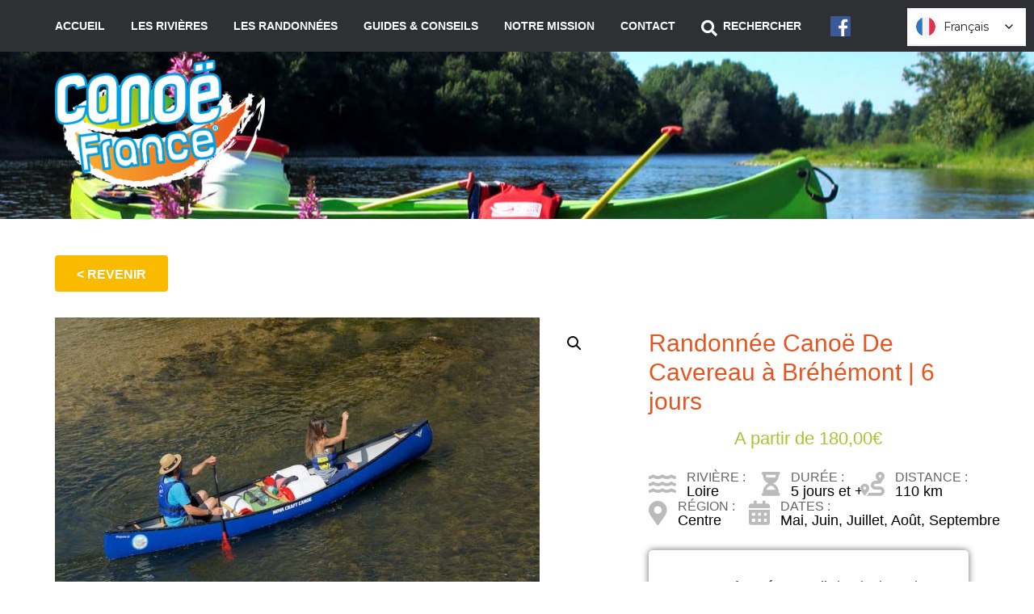

--- FILE ---
content_type: text/html; charset=UTF-8
request_url: https://www.rando-canoe-france.com/randonnee/rando-6-jours-cavereau-brehemont/
body_size: 34708
content:
<!DOCTYPE html> <html lang="fr-FR"><head>
	    <meta charset="UTF-8">
    <meta name="viewport" content="width=device-width, initial-scale=1">
    <link rel="profile" href="https://gmpg.org/xfn/11">
	
<meta name='robots' content='index, follow, max-image-preview:large, max-snippet:-1, max-video-preview:-1' />
	<style>img:is([sizes="auto" i], [sizes^="auto," i]) { contain-intrinsic-size: 3000px 1500px }</style>
	
	<!-- This site is optimized with the Yoast SEO plugin v26.8 - https://yoast.com/product/yoast-seo-wordpress/ -->
	<title>Rando Canoë Kayak Loire | De Cavereau à Bréhémont | 6 jours</title>
	<link rel="canonical" href="https://www.rando-canoe-france.com/randonnee/rando-6-jours-cavereau-brehemont/" />
	<meta property="og:locale" content="fr_FR" />
	<meta property="og:type" content="article" />
	<meta property="og:title" content="Rando Canoë Kayak Loire | De Cavereau à Bréhémont | 6 jours" />
	<meta property="og:description" content="Cette randonnée canoë de plusieurs jours sur la Loire est accessible à tous, pas besoin d’être un expert de randonnée en canoë. 15 à 20 kilomètres par jour, soit environ 3h à 4h de randonnée sur la Loire, ce qui permet de flâner et profiter de pauses pour faire des visites et vous ravitailler. Une excursion hors de la modernité, un retour aux sources, des émotions uniques et un plaisir 100% nature et détente vous attendent lors de cette sortie. N&#039;oubliez pas avant ou après votre randonnée canoë, de visiter Blois (Châteaux, musée, vieille ville...)" />
	<meta property="og:url" content="https://www.rando-canoe-france.com/randonnee/rando-6-jours-cavereau-brehemont/" />
	<meta property="og:site_name" content="Randonnées en canoë kayak" />
	<meta property="article:modified_time" content="2025-10-25T17:36:13+00:00" />
	<meta property="og:image" content="https://www.rando-canoe-france.com/wp-content/uploads/loire-location-canoe-canadien-randonnee-loire-kayak.jpg?v=1619187701" />
	<meta property="og:image:width" content="1024" />
	<meta property="og:image:height" content="683" />
	<meta property="og:image:type" content="image/jpeg" />
	<meta name="twitter:card" content="summary_large_image" />
	<meta name="twitter:label1" content="Durée de lecture estimée" />
	<meta name="twitter:data1" content="1 minute" />
	<script type="application/ld+json" class="yoast-schema-graph">{"@context":"https://schema.org","@graph":[{"@type":"WebPage","@id":"https://www.rando-canoe-france.com/randonnee/rando-6-jours-cavereau-brehemont/","url":"https://www.rando-canoe-france.com/randonnee/rando-6-jours-cavereau-brehemont/","name":"Rando Canoë Kayak Loire | De Cavereau à Bréhémont | 6 jours","isPartOf":{"@id":"https://www.rando-canoe-france.com/en/#website"},"primaryImageOfPage":{"@id":"https://www.rando-canoe-france.com/randonnee/rando-6-jours-cavereau-brehemont/#primaryimage"},"image":{"@id":"https://www.rando-canoe-france.com/randonnee/rando-6-jours-cavereau-brehemont/#primaryimage"},"thumbnailUrl":"https://www.rando-canoe-france.com/wp-content/uploads/loire-location-canoe-canadien-randonnee-loire-kayak.jpg?v=1619187701","datePublished":"2018-02-15T20:48:56+00:00","dateModified":"2025-10-25T17:36:13+00:00","breadcrumb":{"@id":"https://www.rando-canoe-france.com/randonnee/rando-6-jours-cavereau-brehemont/#breadcrumb"},"inLanguage":"fr-FR","potentialAction":[{"@type":"ReadAction","target":["https://www.rando-canoe-france.com/randonnee/rando-6-jours-cavereau-brehemont/"]}]},{"@type":"ImageObject","inLanguage":"fr-FR","@id":"https://www.rando-canoe-france.com/randonnee/rando-6-jours-cavereau-brehemont/#primaryimage","url":"https://www.rando-canoe-france.com/wp-content/uploads/loire-location-canoe-canadien-randonnee-loire-kayak.jpg?v=1619187701","contentUrl":"https://www.rando-canoe-france.com/wp-content/uploads/loire-location-canoe-canadien-randonnee-loire-kayak.jpg?v=1619187701","width":1024,"height":683},{"@type":"BreadcrumbList","@id":"https://www.rando-canoe-france.com/randonnee/rando-6-jours-cavereau-brehemont/#breadcrumb","itemListElement":[{"@type":"ListItem","position":1,"name":"Accueil","item":"https://www.rando-canoe-france.com/"},{"@type":"ListItem","position":2,"name":"Les randonnées","item":"https://www.rando-canoe-france.com/randonnees/"},{"@type":"ListItem","position":3,"name":"De Cavereau à Bréhémont | 6 jours"}]},{"@type":"WebSite","@id":"https://www.rando-canoe-france.com/en/#website","url":"https://www.rando-canoe-france.com/en/","name":"Randonnées en canoë kayak","description":"","publisher":{"@id":"https://www.rando-canoe-france.com/en/#organization"},"potentialAction":[{"@type":"SearchAction","target":{"@type":"EntryPoint","urlTemplate":"https://www.rando-canoe-france.com/en/?s={search_term_string}"},"query-input":{"@type":"PropertyValueSpecification","valueRequired":true,"valueName":"search_term_string"}}],"inLanguage":"fr-FR"},{"@type":"Organization","@id":"https://www.rando-canoe-france.com/en/#organization","name":"Gie Rivières de France","url":"https://www.rando-canoe-france.com/en/","logo":{"@type":"ImageObject","inLanguage":"fr-FR","@id":"https://www.rando-canoe-france.com/en/#/schema/logo/image/","url":"https://www.rando-canoe-france.com/wp-content/uploads/cropped-logo-canoe-france-1.png","contentUrl":"https://www.rando-canoe-france.com/wp-content/uploads/cropped-logo-canoe-france-1.png","width":152,"height":110,"caption":"Gie Rivières de France"},"image":{"@id":"https://www.rando-canoe-france.com/en/#/schema/logo/image/"}}]}</script>
	<!-- / Yoast SEO plugin. -->


<link rel='dns-prefetch' href='//fonts.googleapis.com' />
<link rel="alternate" type="application/rss+xml" title="Randonnées en canoë kayak &raquo; Flux" href="https://www.rando-canoe-france.com/feed/" />
<link rel="alternate" type="application/rss+xml" title="Randonnées en canoë kayak &raquo; Flux des commentaires" href="https://www.rando-canoe-france.com/comments/feed/" />
<link rel="alternate" type="application/rss+xml" title="Randonnées en canoë kayak &raquo; De Cavereau à Bréhémont | 6 jours Flux des commentaires" href="https://www.rando-canoe-france.com/randonnee/rando-6-jours-cavereau-brehemont/feed/" />
<meta property="og:image" content="https://www.rando-canoe-france.com/wp-content/uploads/loire-location-canoe-canadien-randonnee-loire-kayak-150x150.jpg?v=1619187701"/><link rel="image_src" href="https://www.rando-canoe-france.com/wp-content/uploads/loire-location-canoe-canadien-randonnee-loire-kayak-150x150.jpg?v=1619187701" /><link rel='stylesheet' id='wp-block-library-css' href='https://www.rando-canoe-france.com/wp-includes/css/dist/block-library/style.min.css?ver=d0f1b3522c44b34450f439c1c1a6690b' type='text/css' media='all' />
<style id='wp-block-library-theme-inline-css' type='text/css'>
.wp-block-audio :where(figcaption){color:#555;font-size:13px;text-align:center}.is-dark-theme .wp-block-audio :where(figcaption){color:#ffffffa6}.wp-block-audio{margin:0 0 1em}.wp-block-code{border:1px solid #ccc;border-radius:4px;font-family:Menlo,Consolas,monaco,monospace;padding:.8em 1em}.wp-block-embed :where(figcaption){color:#555;font-size:13px;text-align:center}.is-dark-theme .wp-block-embed :where(figcaption){color:#ffffffa6}.wp-block-embed{margin:0 0 1em}.blocks-gallery-caption{color:#555;font-size:13px;text-align:center}.is-dark-theme .blocks-gallery-caption{color:#ffffffa6}:root :where(.wp-block-image figcaption){color:#555;font-size:13px;text-align:center}.is-dark-theme :root :where(.wp-block-image figcaption){color:#ffffffa6}.wp-block-image{margin:0 0 1em}.wp-block-pullquote{border-bottom:4px solid;border-top:4px solid;color:currentColor;margin-bottom:1.75em}.wp-block-pullquote cite,.wp-block-pullquote footer,.wp-block-pullquote__citation{color:currentColor;font-size:.8125em;font-style:normal;text-transform:uppercase}.wp-block-quote{border-left:.25em solid;margin:0 0 1.75em;padding-left:1em}.wp-block-quote cite,.wp-block-quote footer{color:currentColor;font-size:.8125em;font-style:normal;position:relative}.wp-block-quote:where(.has-text-align-right){border-left:none;border-right:.25em solid;padding-left:0;padding-right:1em}.wp-block-quote:where(.has-text-align-center){border:none;padding-left:0}.wp-block-quote.is-large,.wp-block-quote.is-style-large,.wp-block-quote:where(.is-style-plain){border:none}.wp-block-search .wp-block-search__label{font-weight:700}.wp-block-search__button{border:1px solid #ccc;padding:.375em .625em}:where(.wp-block-group.has-background){padding:1.25em 2.375em}.wp-block-separator.has-css-opacity{opacity:.4}.wp-block-separator{border:none;border-bottom:2px solid;margin-left:auto;margin-right:auto}.wp-block-separator.has-alpha-channel-opacity{opacity:1}.wp-block-separator:not(.is-style-wide):not(.is-style-dots){width:100px}.wp-block-separator.has-background:not(.is-style-dots){border-bottom:none;height:1px}.wp-block-separator.has-background:not(.is-style-wide):not(.is-style-dots){height:2px}.wp-block-table{margin:0 0 1em}.wp-block-table td,.wp-block-table th{word-break:normal}.wp-block-table :where(figcaption){color:#555;font-size:13px;text-align:center}.is-dark-theme .wp-block-table :where(figcaption){color:#ffffffa6}.wp-block-video :where(figcaption){color:#555;font-size:13px;text-align:center}.is-dark-theme .wp-block-video :where(figcaption){color:#ffffffa6}.wp-block-video{margin:0 0 1em}:root :where(.wp-block-template-part.has-background){margin-bottom:0;margin-top:0;padding:1.25em 2.375em}
</style>
<style id='classic-theme-styles-inline-css' type='text/css'>
/*! This file is auto-generated */
.wp-block-button__link{color:#fff;background-color:#32373c;border-radius:9999px;box-shadow:none;text-decoration:none;padding:calc(.667em + 2px) calc(1.333em + 2px);font-size:1.125em}.wp-block-file__button{background:#32373c;color:#fff;text-decoration:none}
</style>
<link rel='stylesheet' id='magnific-popup-css' href='https://www.rando-canoe-france.com/wp-content/plugins/gutentor/assets/library/magnific-popup/magnific-popup.min.css?ver=1.8.0' type='text/css' media='all' />
<link rel='stylesheet' id='slick-css' href='https://www.rando-canoe-france.com/wp-content/plugins/gutentor/assets/library/slick/slick.min.css?ver=1.8.1' type='text/css' media='all' />
<link rel='stylesheet' id='wp-components-css' href='https://www.rando-canoe-france.com/wp-includes/css/dist/components/style.min.css?ver=d0f1b3522c44b34450f439c1c1a6690b' type='text/css' media='all' />
<link rel='stylesheet' id='wp-preferences-css' href='https://www.rando-canoe-france.com/wp-includes/css/dist/preferences/style.min.css?ver=d0f1b3522c44b34450f439c1c1a6690b' type='text/css' media='all' />
<link rel='stylesheet' id='wp-block-editor-css' href='https://www.rando-canoe-france.com/wp-includes/css/dist/block-editor/style.min.css?ver=d0f1b3522c44b34450f439c1c1a6690b' type='text/css' media='all' />
<link rel='stylesheet' id='popup-maker-block-library-style-css' href='https://www.rando-canoe-france.com/wp-content/plugins/popup-maker/dist/packages/block-library-style.css?ver=dbea705cfafe089d65f1' type='text/css' media='all' />
<link rel='stylesheet' id='fontawesome-css' href='https://www.rando-canoe-france.com/wp-content/plugins/gutentor/assets/library/fontawesome/css/all.min.css?ver=5.12.0' type='text/css' media='all' />
<link rel='stylesheet' id='wpness-grid-css' href='https://www.rando-canoe-france.com/wp-content/plugins/gutentor/assets/library/wpness-grid/wpness-grid.css?ver=1.0.0' type='text/css' media='all' />
<link rel='stylesheet' id='animate-css' href='https://www.rando-canoe-france.com/wp-content/plugins/gutentor/assets/library/animatecss/animate.min.css?ver=3.7.2' type='text/css' media='all' />
<link rel='stylesheet' id='wp-reusable-blocks-css' href='https://www.rando-canoe-france.com/wp-includes/css/dist/reusable-blocks/style.min.css?ver=d0f1b3522c44b34450f439c1c1a6690b' type='text/css' media='all' />
<link rel='stylesheet' id='wp-patterns-css' href='https://www.rando-canoe-france.com/wp-includes/css/dist/patterns/style.min.css?ver=d0f1b3522c44b34450f439c1c1a6690b' type='text/css' media='all' />
<link rel='stylesheet' id='wp-editor-css' href='https://www.rando-canoe-france.com/wp-includes/css/dist/editor/style.min.css?ver=d0f1b3522c44b34450f439c1c1a6690b' type='text/css' media='all' />
<link rel='stylesheet' id='gutentor-css' href='https://www.rando-canoe-france.com/wp-content/plugins/gutentor/dist/blocks.style.build.css?ver=3.5.2' type='text/css' media='all' />
<link rel='stylesheet' id='mvx_blocks-style-css-css' href='https://www.rando-canoe-france.com/wp-content/plugins/dc-woocommerce-multi-vendor/packages/mvx-blocks/build/style-index.css?ver=1753894615' type='text/css' media='all' />
<style id='global-styles-inline-css' type='text/css'>
:root{--wp--preset--aspect-ratio--square: 1;--wp--preset--aspect-ratio--4-3: 4/3;--wp--preset--aspect-ratio--3-4: 3/4;--wp--preset--aspect-ratio--3-2: 3/2;--wp--preset--aspect-ratio--2-3: 2/3;--wp--preset--aspect-ratio--16-9: 16/9;--wp--preset--aspect-ratio--9-16: 9/16;--wp--preset--color--black: #000000;--wp--preset--color--cyan-bluish-gray: #abb8c3;--wp--preset--color--white: #ffffff;--wp--preset--color--pale-pink: #f78da7;--wp--preset--color--vivid-red: #cf2e2e;--wp--preset--color--luminous-vivid-orange: #ff6900;--wp--preset--color--luminous-vivid-amber: #fcb900;--wp--preset--color--light-green-cyan: #7bdcb5;--wp--preset--color--vivid-green-cyan: #00d084;--wp--preset--color--pale-cyan-blue: #8ed1fc;--wp--preset--color--vivid-cyan-blue: #0693e3;--wp--preset--color--vivid-purple: #9b51e0;--wp--preset--gradient--vivid-cyan-blue-to-vivid-purple: linear-gradient(135deg,rgba(6,147,227,1) 0%,rgb(155,81,224) 100%);--wp--preset--gradient--light-green-cyan-to-vivid-green-cyan: linear-gradient(135deg,rgb(122,220,180) 0%,rgb(0,208,130) 100%);--wp--preset--gradient--luminous-vivid-amber-to-luminous-vivid-orange: linear-gradient(135deg,rgba(252,185,0,1) 0%,rgba(255,105,0,1) 100%);--wp--preset--gradient--luminous-vivid-orange-to-vivid-red: linear-gradient(135deg,rgba(255,105,0,1) 0%,rgb(207,46,46) 100%);--wp--preset--gradient--very-light-gray-to-cyan-bluish-gray: linear-gradient(135deg,rgb(238,238,238) 0%,rgb(169,184,195) 100%);--wp--preset--gradient--cool-to-warm-spectrum: linear-gradient(135deg,rgb(74,234,220) 0%,rgb(151,120,209) 20%,rgb(207,42,186) 40%,rgb(238,44,130) 60%,rgb(251,105,98) 80%,rgb(254,248,76) 100%);--wp--preset--gradient--blush-light-purple: linear-gradient(135deg,rgb(255,206,236) 0%,rgb(152,150,240) 100%);--wp--preset--gradient--blush-bordeaux: linear-gradient(135deg,rgb(254,205,165) 0%,rgb(254,45,45) 50%,rgb(107,0,62) 100%);--wp--preset--gradient--luminous-dusk: linear-gradient(135deg,rgb(255,203,112) 0%,rgb(199,81,192) 50%,rgb(65,88,208) 100%);--wp--preset--gradient--pale-ocean: linear-gradient(135deg,rgb(255,245,203) 0%,rgb(182,227,212) 50%,rgb(51,167,181) 100%);--wp--preset--gradient--electric-grass: linear-gradient(135deg,rgb(202,248,128) 0%,rgb(113,206,126) 100%);--wp--preset--gradient--midnight: linear-gradient(135deg,rgb(2,3,129) 0%,rgb(40,116,252) 100%);--wp--preset--font-size--small: 13px;--wp--preset--font-size--medium: 20px;--wp--preset--font-size--large: 36px;--wp--preset--font-size--x-large: 42px;--wp--preset--spacing--20: 0.44rem;--wp--preset--spacing--30: 0.67rem;--wp--preset--spacing--40: 1rem;--wp--preset--spacing--50: 1.5rem;--wp--preset--spacing--60: 2.25rem;--wp--preset--spacing--70: 3.38rem;--wp--preset--spacing--80: 5.06rem;--wp--preset--shadow--natural: 6px 6px 9px rgba(0, 0, 0, 0.2);--wp--preset--shadow--deep: 12px 12px 50px rgba(0, 0, 0, 0.4);--wp--preset--shadow--sharp: 6px 6px 0px rgba(0, 0, 0, 0.2);--wp--preset--shadow--outlined: 6px 6px 0px -3px rgba(255, 255, 255, 1), 6px 6px rgba(0, 0, 0, 1);--wp--preset--shadow--crisp: 6px 6px 0px rgba(0, 0, 0, 1);}:where(.is-layout-flex){gap: 0.5em;}:where(.is-layout-grid){gap: 0.5em;}body .is-layout-flex{display: flex;}.is-layout-flex{flex-wrap: wrap;align-items: center;}.is-layout-flex > :is(*, div){margin: 0;}body .is-layout-grid{display: grid;}.is-layout-grid > :is(*, div){margin: 0;}:where(.wp-block-columns.is-layout-flex){gap: 2em;}:where(.wp-block-columns.is-layout-grid){gap: 2em;}:where(.wp-block-post-template.is-layout-flex){gap: 1.25em;}:where(.wp-block-post-template.is-layout-grid){gap: 1.25em;}.has-black-color{color: var(--wp--preset--color--black) !important;}.has-cyan-bluish-gray-color{color: var(--wp--preset--color--cyan-bluish-gray) !important;}.has-white-color{color: var(--wp--preset--color--white) !important;}.has-pale-pink-color{color: var(--wp--preset--color--pale-pink) !important;}.has-vivid-red-color{color: var(--wp--preset--color--vivid-red) !important;}.has-luminous-vivid-orange-color{color: var(--wp--preset--color--luminous-vivid-orange) !important;}.has-luminous-vivid-amber-color{color: var(--wp--preset--color--luminous-vivid-amber) !important;}.has-light-green-cyan-color{color: var(--wp--preset--color--light-green-cyan) !important;}.has-vivid-green-cyan-color{color: var(--wp--preset--color--vivid-green-cyan) !important;}.has-pale-cyan-blue-color{color: var(--wp--preset--color--pale-cyan-blue) !important;}.has-vivid-cyan-blue-color{color: var(--wp--preset--color--vivid-cyan-blue) !important;}.has-vivid-purple-color{color: var(--wp--preset--color--vivid-purple) !important;}.has-black-background-color{background-color: var(--wp--preset--color--black) !important;}.has-cyan-bluish-gray-background-color{background-color: var(--wp--preset--color--cyan-bluish-gray) !important;}.has-white-background-color{background-color: var(--wp--preset--color--white) !important;}.has-pale-pink-background-color{background-color: var(--wp--preset--color--pale-pink) !important;}.has-vivid-red-background-color{background-color: var(--wp--preset--color--vivid-red) !important;}.has-luminous-vivid-orange-background-color{background-color: var(--wp--preset--color--luminous-vivid-orange) !important;}.has-luminous-vivid-amber-background-color{background-color: var(--wp--preset--color--luminous-vivid-amber) !important;}.has-light-green-cyan-background-color{background-color: var(--wp--preset--color--light-green-cyan) !important;}.has-vivid-green-cyan-background-color{background-color: var(--wp--preset--color--vivid-green-cyan) !important;}.has-pale-cyan-blue-background-color{background-color: var(--wp--preset--color--pale-cyan-blue) !important;}.has-vivid-cyan-blue-background-color{background-color: var(--wp--preset--color--vivid-cyan-blue) !important;}.has-vivid-purple-background-color{background-color: var(--wp--preset--color--vivid-purple) !important;}.has-black-border-color{border-color: var(--wp--preset--color--black) !important;}.has-cyan-bluish-gray-border-color{border-color: var(--wp--preset--color--cyan-bluish-gray) !important;}.has-white-border-color{border-color: var(--wp--preset--color--white) !important;}.has-pale-pink-border-color{border-color: var(--wp--preset--color--pale-pink) !important;}.has-vivid-red-border-color{border-color: var(--wp--preset--color--vivid-red) !important;}.has-luminous-vivid-orange-border-color{border-color: var(--wp--preset--color--luminous-vivid-orange) !important;}.has-luminous-vivid-amber-border-color{border-color: var(--wp--preset--color--luminous-vivid-amber) !important;}.has-light-green-cyan-border-color{border-color: var(--wp--preset--color--light-green-cyan) !important;}.has-vivid-green-cyan-border-color{border-color: var(--wp--preset--color--vivid-green-cyan) !important;}.has-pale-cyan-blue-border-color{border-color: var(--wp--preset--color--pale-cyan-blue) !important;}.has-vivid-cyan-blue-border-color{border-color: var(--wp--preset--color--vivid-cyan-blue) !important;}.has-vivid-purple-border-color{border-color: var(--wp--preset--color--vivid-purple) !important;}.has-vivid-cyan-blue-to-vivid-purple-gradient-background{background: var(--wp--preset--gradient--vivid-cyan-blue-to-vivid-purple) !important;}.has-light-green-cyan-to-vivid-green-cyan-gradient-background{background: var(--wp--preset--gradient--light-green-cyan-to-vivid-green-cyan) !important;}.has-luminous-vivid-amber-to-luminous-vivid-orange-gradient-background{background: var(--wp--preset--gradient--luminous-vivid-amber-to-luminous-vivid-orange) !important;}.has-luminous-vivid-orange-to-vivid-red-gradient-background{background: var(--wp--preset--gradient--luminous-vivid-orange-to-vivid-red) !important;}.has-very-light-gray-to-cyan-bluish-gray-gradient-background{background: var(--wp--preset--gradient--very-light-gray-to-cyan-bluish-gray) !important;}.has-cool-to-warm-spectrum-gradient-background{background: var(--wp--preset--gradient--cool-to-warm-spectrum) !important;}.has-blush-light-purple-gradient-background{background: var(--wp--preset--gradient--blush-light-purple) !important;}.has-blush-bordeaux-gradient-background{background: var(--wp--preset--gradient--blush-bordeaux) !important;}.has-luminous-dusk-gradient-background{background: var(--wp--preset--gradient--luminous-dusk) !important;}.has-pale-ocean-gradient-background{background: var(--wp--preset--gradient--pale-ocean) !important;}.has-electric-grass-gradient-background{background: var(--wp--preset--gradient--electric-grass) !important;}.has-midnight-gradient-background{background: var(--wp--preset--gradient--midnight) !important;}.has-small-font-size{font-size: var(--wp--preset--font-size--small) !important;}.has-medium-font-size{font-size: var(--wp--preset--font-size--medium) !important;}.has-large-font-size{font-size: var(--wp--preset--font-size--large) !important;}.has-x-large-font-size{font-size: var(--wp--preset--font-size--x-large) !important;}
:where(.wp-block-post-template.is-layout-flex){gap: 1.25em;}:where(.wp-block-post-template.is-layout-grid){gap: 1.25em;}
:where(.wp-block-columns.is-layout-flex){gap: 2em;}:where(.wp-block-columns.is-layout-grid){gap: 2em;}
:root :where(.wp-block-pullquote){font-size: 1.5em;line-height: 1.6;}
</style>
<link rel='stylesheet' id='lbwps-styles-photoswipe5-main-css' href='https://www.rando-canoe-france.com/wp-content/plugins/lightbox-photoswipe/assets/ps5/styles/main.css?ver=5.7.3' type='text/css' media='all' />
<link rel='stylesheet' id='woof-css' href='https://www.rando-canoe-france.com/wp-content/plugins/woocommerce-products-filter/css/front.css?ver=1.3.7.1' type='text/css' media='all' />
<style id='woof-inline-css' type='text/css'>

.woof_products_top_panel li span, .woof_products_top_panel2 li span{background: url(https://www.rando-canoe-france.com/wp-content/plugins/woocommerce-products-filter/img/delete.png);background-size: 14px 14px;background-repeat: no-repeat;background-position: right;}
.woof_edit_view{
                    display: none;
                }

</style>
<link rel='stylesheet' id='chosen-drop-down-css' href='https://www.rando-canoe-france.com/wp-content/plugins/woocommerce-products-filter/js/chosen/chosen.min.css?ver=1.3.7.1' type='text/css' media='all' />
<link rel='stylesheet' id='icheck-jquery-color-flat-css' href='https://www.rando-canoe-france.com/wp-content/plugins/woocommerce-products-filter/js/icheck/skins/flat/_all.css?ver=1.3.7.1' type='text/css' media='all' />
<link rel='stylesheet' id='icheck-jquery-color-square-css' href='https://www.rando-canoe-france.com/wp-content/plugins/woocommerce-products-filter/js/icheck/skins/square/_all.css?ver=1.3.7.1' type='text/css' media='all' />
<link rel='stylesheet' id='icheck-jquery-color-minimal-css' href='https://www.rando-canoe-france.com/wp-content/plugins/woocommerce-products-filter/js/icheck/skins/minimal/_all.css?ver=1.3.7.1' type='text/css' media='all' />
<link rel='stylesheet' id='woof_by_author_html_items-css' href='https://www.rando-canoe-france.com/wp-content/plugins/woocommerce-products-filter/ext/by_author/css/by_author.css?ver=1.3.7.1' type='text/css' media='all' />
<link rel='stylesheet' id='woof_by_instock_html_items-css' href='https://www.rando-canoe-france.com/wp-content/plugins/woocommerce-products-filter/ext/by_instock/css/by_instock.css?ver=1.3.7.1' type='text/css' media='all' />
<link rel='stylesheet' id='woof_by_onsales_html_items-css' href='https://www.rando-canoe-france.com/wp-content/plugins/woocommerce-products-filter/ext/by_onsales/css/by_onsales.css?ver=1.3.7.1' type='text/css' media='all' />
<link rel='stylesheet' id='woof_by_text_html_items-css' href='https://www.rando-canoe-france.com/wp-content/plugins/woocommerce-products-filter/ext/by_text/assets/css/front.css?ver=1.3.7.1' type='text/css' media='all' />
<link rel='stylesheet' id='woof_label_html_items-css' href='https://www.rando-canoe-france.com/wp-content/plugins/woocommerce-products-filter/ext/label/css/html_types/label.css?ver=1.3.7.1' type='text/css' media='all' />
<link rel='stylesheet' id='woof_select_radio_check_html_items-css' href='https://www.rando-canoe-france.com/wp-content/plugins/woocommerce-products-filter/ext/select_radio_check/css/html_types/select_radio_check.css?ver=1.3.7.1' type='text/css' media='all' />
<link rel='stylesheet' id='woof_sd_html_items_checkbox-css' href='https://www.rando-canoe-france.com/wp-content/plugins/woocommerce-products-filter/ext/smart_designer/css/elements/checkbox.css?ver=1.3.7.1' type='text/css' media='all' />
<link rel='stylesheet' id='woof_sd_html_items_radio-css' href='https://www.rando-canoe-france.com/wp-content/plugins/woocommerce-products-filter/ext/smart_designer/css/elements/radio.css?ver=1.3.7.1' type='text/css' media='all' />
<link rel='stylesheet' id='woof_sd_html_items_switcher-css' href='https://www.rando-canoe-france.com/wp-content/plugins/woocommerce-products-filter/ext/smart_designer/css/elements/switcher.css?ver=1.3.7.1' type='text/css' media='all' />
<link rel='stylesheet' id='woof_sd_html_items_color-css' href='https://www.rando-canoe-france.com/wp-content/plugins/woocommerce-products-filter/ext/smart_designer/css/elements/color.css?ver=1.3.7.1' type='text/css' media='all' />
<link rel='stylesheet' id='woof_sd_html_items_tooltip-css' href='https://www.rando-canoe-france.com/wp-content/plugins/woocommerce-products-filter/ext/smart_designer/css/tooltip.css?ver=1.3.7.1' type='text/css' media='all' />
<link rel='stylesheet' id='woof_sd_html_items_front-css' href='https://www.rando-canoe-france.com/wp-content/plugins/woocommerce-products-filter/ext/smart_designer/css/front.css?ver=1.3.7.1' type='text/css' media='all' />
<link rel='stylesheet' id='woof-switcher23-css' href='https://www.rando-canoe-france.com/wp-content/plugins/woocommerce-products-filter/css/switcher.css?ver=1.3.7.1' type='text/css' media='all' />
<link rel='stylesheet' id='photoswipe-css' href='https://www.rando-canoe-france.com/wp-content/plugins/woocommerce/assets/css/photoswipe/photoswipe.min.css?ver=10.0.5' type='text/css' media='all' />
<link rel='stylesheet' id='photoswipe-default-skin-css' href='https://www.rando-canoe-france.com/wp-content/plugins/woocommerce/assets/css/photoswipe/default-skin/default-skin.min.css?ver=10.0.5' type='text/css' media='all' />
<link rel='stylesheet' id='woocommerce-layout-css' href='https://www.rando-canoe-france.com/wp-content/plugins/woocommerce/assets/css/woocommerce-layout.css?ver=10.0.5' type='text/css' media='all' />
<link rel='stylesheet' id='woocommerce-smallscreen-css' href='https://www.rando-canoe-france.com/wp-content/plugins/woocommerce/assets/css/woocommerce-smallscreen.css?ver=10.0.5' type='text/css' media='only screen and (max-width: 768px)' />
<link rel='stylesheet' id='woocommerce-general-css' href='https://www.rando-canoe-france.com/wp-content/plugins/woocommerce/assets/css/woocommerce.css?ver=10.0.5' type='text/css' media='all' />
<style id='woocommerce-inline-inline-css' type='text/css'>
.woocommerce form .form-row .required { visibility: visible; }
.mvx-product-policies .description { margin: 0 0 1.41575em;}
</style>
<link rel='stylesheet' id='brands-styles-css' href='https://www.rando-canoe-france.com/wp-content/plugins/woocommerce/assets/css/brands.css?ver=10.0.5' type='text/css' media='all' />
<link rel='stylesheet' id='wpos-slick-style-css' href='https://www.rando-canoe-france.com/wp-content/plugins/product-categories-designs-for-woocommerce/assets/css/slick.css?ver=1.5.2' type='text/css' media='all' />
<link rel='stylesheet' id='pcdfwoo-public-style-css' href='https://www.rando-canoe-france.com/wp-content/plugins/product-categories-designs-for-woocommerce/assets/css/pcdfwoo-public.css?ver=1.5.2' type='text/css' media='all' />
<link rel='stylesheet' id='parent-style-css' href='https://www.rando-canoe-france.com/wp-content/themes/ecommerce-market/style.css?ver=d0f1b3522c44b34450f439c1c1a6690b' type='text/css' media='all' />
<link rel='stylesheet' id='ecommerce-market-google-fonts-css' href='https://fonts.googleapis.com/css?family=Montserrat%3A400%2C600%2C700%7CDamion%3A400&#038;subset=latin%2Clatin-ext' type='text/css' media='all' />
<link rel='stylesheet' id='font-awesome-css' href='https://www.rando-canoe-france.com/wp-content/themes/ecommerce-market/assest/css/font-awesome.min.css?ver=4.4.0' type='text/css' media='all' />
<link rel='stylesheet' id='animation-css' href='https://www.rando-canoe-france.com/wp-content/themes/ecommerce-market/assest/css/animation.css?ver=1.0.0' type='text/css' media='all' />
<link rel='stylesheet' id='owl-carousel-css' href='https://www.rando-canoe-france.com/wp-content/themes/ecommerce-market/assest/css/owl.carousel.css?ver=v2.2.0' type='text/css' media='all' />
<link rel='stylesheet' id='owl-theme-css' href='https://www.rando-canoe-france.com/wp-content/themes/ecommerce-market/assest/css/owl.theme.css?ver=v2.2.0' type='text/css' media='all' />
<link rel='stylesheet' id='select2-css' href='https://www.rando-canoe-france.com/wp-content/plugins/woocommerce/assets/css/select2.css?ver=10.0.5' type='text/css' media='all' />
<link rel='stylesheet' id='meanmenu-css' href='https://www.rando-canoe-france.com/wp-content/themes/ecommerce-market/assest/css/meanmenu.css?ver=2.0.7' type='text/css' media='all' />
<link rel='stylesheet' id='ecommerce-market-style-css' href='https://www.rando-canoe-france.com/wp-content/themes/ecommerce-rando/style.css?ver=d0f1b3522c44b34450f439c1c1a6690b' type='text/css' media='all' />
<link rel='stylesheet' id='ecommerce-market-responsive-css' href='https://www.rando-canoe-france.com/wp-content/themes/ecommerce-market/assest/css/responsive.css?ver=20170905' type='text/css' media='all' />
<link rel='stylesheet' id='linguise_switcher-css' href='https://www.rando-canoe-france.com/wp-content/plugins/linguise/assets/css/front.bundle.css?ver=2.2.17' type='text/css' media='all' />
<link rel='stylesheet' id='my_account_css-css' href='//www.rando-canoe-france.com/wp-content/plugins/dc-woocommerce-multi-vendor/assets/frontend/css/mvx-my-account.min.css?ver=4.2.28' type='text/css' media='all' />
<link rel='stylesheet' id='product_css-css' href='//www.rando-canoe-france.com/wp-content/plugins/dc-woocommerce-multi-vendor/assets/frontend/css/product.min.css?ver=4.2.28' type='text/css' media='all' />
<link rel='stylesheet' id='multiple_vendor-css' href='//www.rando-canoe-france.com/wp-content/plugins/dc-woocommerce-multi-vendor/assets/frontend/css/multiple-vendor.min.css?ver=4.2.28' type='text/css' media='all' />
<style id='rocket-lazyload-inline-css' type='text/css'>
.rll-youtube-player{position:relative;padding-bottom:56.23%;height:0;overflow:hidden;max-width:100%;}.rll-youtube-player:focus-within{outline: 2px solid currentColor;outline-offset: 5px;}.rll-youtube-player iframe{position:absolute;top:0;left:0;width:100%;height:100%;z-index:100;background:0 0}.rll-youtube-player img{bottom:0;display:block;left:0;margin:auto;max-width:100%;width:100%;position:absolute;right:0;top:0;border:none;height:auto;-webkit-transition:.4s all;-moz-transition:.4s all;transition:.4s all}.rll-youtube-player img:hover{-webkit-filter:brightness(75%)}.rll-youtube-player .play{height:100%;width:100%;left:0;top:0;position:absolute;background:url(https://www.rando-canoe-france.com/wp-content/plugins/rocket-lazy-load/assets/img/youtube.png) no-repeat center;background-color: transparent !important;cursor:pointer;border:none;}.wp-embed-responsive .wp-has-aspect-ratio .rll-youtube-player{position:absolute;padding-bottom:0;width:100%;height:100%;top:0;bottom:0;left:0;right:0}
</style>
<script type="text/javascript" src="https://www.rando-canoe-france.com/wp-includes/js/jquery/jquery.min.js?ver=3.7.1" id="jquery-core-js"></script>
<script type="text/javascript" src="https://www.rando-canoe-france.com/wp-includes/js/jquery/jquery-migrate.min.js?ver=3.4.1" id="jquery-migrate-js"></script>
<script type="text/javascript" id="woof-husky-js-extra">
/* <![CDATA[ */
var woof_husky_txt = {"ajax_url":"https:\/\/www.rando-canoe-france.com\/wp-admin\/admin-ajax.php","plugin_uri":"https:\/\/www.rando-canoe-france.com\/wp-content\/plugins\/woocommerce-products-filter\/ext\/by_text\/","loader":"https:\/\/www.rando-canoe-france.com\/wp-content\/plugins\/woocommerce-products-filter\/ext\/by_text\/assets\/img\/ajax-loader.gif","not_found":"Nothing found!","prev":"Prev","next":"Next","site_link":"https:\/\/www.rando-canoe-france.com","default_data":{"placeholder":"","behavior":"title","search_by_full_word":"0","autocomplete":1,"how_to_open_links":"0","taxonomy_compatibility":"0","sku_compatibility":"0","custom_fields":"","search_desc_variant":"0","view_text_length":"10","min_symbols":"3","max_posts":"10","image":"","notes_for_customer":"","template":"","max_open_height":"300","page":0}};
/* ]]> */
</script>
<script type="text/javascript" src="https://www.rando-canoe-france.com/wp-content/plugins/woocommerce-products-filter/ext/by_text/assets/js/husky.js?ver=1.3.7.1" id="woof-husky-js"></script>
<script type="text/javascript" src="https://www.rando-canoe-france.com/wp-content/plugins/woocommerce/assets/js/jquery-blockui/jquery.blockUI.min.js?ver=2.7.0-wc.10.0.5" id="jquery-blockui-js" data-wp-strategy="defer"></script>
<script type="text/javascript" id="wc-add-to-cart-js-extra">
/* <![CDATA[ */
var wc_add_to_cart_params = {"ajax_url":"\/wp-admin\/admin-ajax.php","wc_ajax_url":"\/?wc-ajax=%%endpoint%%","i18n_view_cart":"Voir le panier","cart_url":"https:\/\/www.rando-canoe-france.com\/panier\/","is_cart":"","cart_redirect_after_add":"no"};
/* ]]> */
</script>
<script type="text/javascript" src="https://www.rando-canoe-france.com/wp-content/plugins/woocommerce/assets/js/frontend/add-to-cart.min.js?ver=10.0.5" id="wc-add-to-cart-js" defer="defer" data-wp-strategy="defer"></script>
<script type="text/javascript" src="https://www.rando-canoe-france.com/wp-content/plugins/woocommerce/assets/js/zoom/jquery.zoom.min.js?ver=1.7.21-wc.10.0.5" id="zoom-js" defer="defer" data-wp-strategy="defer"></script>
<script type="text/javascript" src="https://www.rando-canoe-france.com/wp-content/plugins/woocommerce/assets/js/flexslider/jquery.flexslider.min.js?ver=2.7.2-wc.10.0.5" id="flexslider-js" defer="defer" data-wp-strategy="defer"></script>
<script type="text/javascript" src="https://www.rando-canoe-france.com/wp-content/plugins/woocommerce/assets/js/photoswipe/photoswipe.min.js?ver=4.1.1-wc.10.0.5" id="photoswipe-js" defer="defer" data-wp-strategy="defer"></script>
<script type="text/javascript" src="https://www.rando-canoe-france.com/wp-content/plugins/woocommerce/assets/js/photoswipe/photoswipe-ui-default.min.js?ver=4.1.1-wc.10.0.5" id="photoswipe-ui-default-js" defer="defer" data-wp-strategy="defer"></script>
<script type="text/javascript" id="wc-single-product-js-extra">
/* <![CDATA[ */
var wc_single_product_params = {"i18n_required_rating_text":"Veuillez s\u00e9lectionner une note","i18n_rating_options":["1\u00a0\u00e9toile sur 5","2\u00a0\u00e9toiles sur 5","3\u00a0\u00e9toiles sur 5","4\u00a0\u00e9toiles sur 5","5\u00a0\u00e9toiles sur 5"],"i18n_product_gallery_trigger_text":"Voir la galerie d\u2019images en plein \u00e9cran","review_rating_required":"yes","flexslider":{"rtl":false,"animation":"slide","smoothHeight":true,"directionNav":false,"controlNav":"thumbnails","slideshow":false,"animationSpeed":500,"animationLoop":false,"allowOneSlide":false},"zoom_enabled":"1","zoom_options":[],"photoswipe_enabled":"1","photoswipe_options":{"shareEl":false,"closeOnScroll":false,"history":false,"hideAnimationDuration":0,"showAnimationDuration":0},"flexslider_enabled":"1"};
/* ]]> */
</script>
<script type="text/javascript" src="https://www.rando-canoe-france.com/wp-content/plugins/woocommerce/assets/js/frontend/single-product.min.js?ver=10.0.5" id="wc-single-product-js" defer="defer" data-wp-strategy="defer"></script>
<script type="text/javascript" src="https://www.rando-canoe-france.com/wp-content/plugins/woocommerce/assets/js/js-cookie/js.cookie.min.js?ver=2.1.4-wc.10.0.5" id="js-cookie-js" data-wp-strategy="defer"></script>
<script type="text/javascript" id="linguise_switcher-js-extra">
/* <![CDATA[ */
var linguise_configs = {"vars":{"configs":{"languages":{"fr":"Fran\u00e7ais","en":"English","nl":"Nederlands"},"base":"","base_url":"https:\/\/www.rando-canoe-france.com","original_path":"\/randonnee\/rando-6-jours-cavereau-brehemont","trailing_slashes":"\/","default_language":"fr","enabled_languages":["en","nl","fr"],"flag_display_type":"dropdown","display_position":"top_right_no_scroll","enable_flag":1,"enable_language_name":1,"enable_language_name_popup":1,"enable_language_short_name":0,"flag_shape":"rounded","flag_en_type":"en-gb","flag_de_type":"de","flag_es_type":"es","flag_pt_type":"pt","flag_tw_type":"zh-tw","flag_border_radius":0,"flag_width":24,"browser_redirect":0,"ukraine_redirect":0,"cookies_redirect":0,"language_name_display":"native","pre_text":"","post_text":"","alternate_link":1,"add_flag_automatically":1,"custom_css":"","cache_enabled":0,"cache_max_size":100,"language_name_color":"#222222","language_name_hover_color":"#222222","popup_language_name_color":"#222222","popup_language_name_hover_color":"#222222","flag_shadow_h":2,"flag_shadow_v":2,"flag_shadow_blur":12,"flag_shadow_spread":0,"flag_shadow_color":"rgba(238, 238, 238, 1)","flag_shadow_color_alpha":1,"flag_hover_shadow_h":3,"flag_hover_shadow_v":3,"flag_hover_shadow_blur":6,"flag_hover_shadow_spread":0,"flag_hover_shadow_color":"rgba(191, 191, 191, 1)","flag_hover_shadow_color_alpha":1,"search_translation":0,"debug":0,"woocommerce_emails_translation":0,"dynamic_translations":{"enabled":1,"public_key":"pk_zauqiKYBmMmj5GonLmW45HY9np5Ou2qw"},"translate_host":"https:\/\/translate.linguise.com"}}};
/* ]]> */
</script>
<script type="text/javascript" src="https://www.rando-canoe-france.com/wp-content/plugins/linguise/assets/js/front.bundle.js?ver=2.2.17" id="linguise_switcher-js"></script>
<link rel="https://api.w.org/" href="https://www.rando-canoe-france.com/wp-json/" /><link rel="alternate" title="JSON" type="application/json" href="https://www.rando-canoe-france.com/wp-json/wp/v2/product/212" /><link rel="EditURI" type="application/rsd+xml" title="RSD" href="https://www.rando-canoe-france.com/xmlrpc.php?rsd" />

<link rel='shortlink' href='https://www.rando-canoe-france.com/?p=212' />
<link rel="alternate" title="oEmbed (JSON)" type="application/json+oembed" href="https://www.rando-canoe-france.com/wp-json/oembed/1.0/embed?url=https%3A%2F%2Fwww.rando-canoe-france.com%2Frandonnee%2Frando-6-jours-cavereau-brehemont%2F" />
<link rel="alternate" title="oEmbed (XML)" type="text/xml+oembed" href="https://www.rando-canoe-france.com/wp-json/oembed/1.0/embed?url=https%3A%2F%2Fwww.rando-canoe-france.com%2Frandonnee%2Frando-6-jours-cavereau-brehemont%2F&#038;format=xml" />
<style>
		#woocommerce-catalog_custom_button {
			background: #e8541e;
			color: #ffffff;
			padding: px;
			width: px;
			height: px;
			line-height: px;
			border-radius:4px;
			font-size: 16px;
			border:  px;  solid   #
		}
		#woocommerce-catalog_custom_button:hover {
			background: #f39c2c;
			color: #ffffff;
		}
		</style>
		    <script>
	  window.dataLayer = window.dataLayer || [];
	  function gtag() { dataLayer.push(arguments); }
	  gtag('consent', 'default', {
		'ad_user_data': 'denied',
		'ad_personalization': 'denied',
		'ad_storage': 'denied',
		'analytics_storage': 'denied',
		'wait_for_update': 500,
	  });
	  gtag('js', new Date());
	  gtag('config', 'GTM-KZCSKZG');
  </script>
   <!-- Google Tag Manager -->
	<script>(function(w,d,s,l,i){w[l]=w[l]||[];w[l].push({'gtm.start':
    new Date().getTime(),event:'gtm.js'});var f=d.getElementsByTagName(s)[0],
    j=d.createElement(s),dl=l!='dataLayer'?'&l='+l:'';j.async=true;j.src=
    'https://www.googletagmanager.com/gtm.js?id='+i+dl;f.parentNode.insertBefore(j,f);
    })(window,document,'script','dataLayer','GTM-KZCSKZG');</script>
    <!-- End Google Tag Manager -->
  <script src="/tarteaucitron-1.19.0/tarteaucitron.js"></script>
	<script type="text/javascript">
       tarteaucitron.init({
            "privacyUrl": "https://www.rando-canoe-france.com/mentions-legales-confidentialite/#cookies", /* Privacy policy url */
            "bodyPosition": "bottom", /* or top to bring it as first element for accessibility */
            "hashtag": "#tarteaucitron", /* Open the panel with this hashtag */
            "cookieName": "tarteaucitron", /* Cookie name */
            "orientation": "bottom", /* Banner position (top - middle) */
            "groupServices": true, /* Group services by category */
            "showDetailsOnClick": true, /* Click to expand the description */
            "serviceDefaultState": "wait", /* Default state (true - wait - false) */
            "showAlertSmall": false, /* Show the small banner on bottom right */
            "cookieslist": false, /* Show the cookie list */
            "closePopup": false, /* Show a close X on the banner */
            "showIcon": true, /* Show cookie icon to manage cookies */
            //"iconSrc": "", /* Optionnal: URL or base64 encoded image */
            "iconPosition": "BottomLeft", /* BottomRight, BottomLeft, TopRight and TopLeft */
            "adblocker": false, /* Show a Warning if an adblocker is detected */
            "DenyAllCta" : true, /* Show the deny all button */
            "AcceptAllCta" : true, /* Show the accept all button when highPrivacy on */
            "highPrivacy": true, /* HIGHLY RECOMMANDED Disable auto consent */
            "alwaysNeedConsent": false, /* Ask the consent for "Privacy by design" services */
            "handleBrowserDNTRequest": false, /* If Do Not Track == 1, disallow all */
            "removeCredit": true, /* Remove credit link */
            "moreInfoLink": true, /* Show more info link */
            "useExternalCss": false, /* If false, the tarteaucitron.css file will be loaded */
            "useExternalJs": false, /* If false, the tarteaucitron.js file will be loaded */
            //"cookieDomain": ".my-multisite-domaine.fr", /* Shared cookie for multisite */ 
            "readmoreLink": "https://www.rando-canoe-france.com/mentions-legales-confidentialite/#cookies", /* Change the default readmore link */
            "mandatory": true, /* Show a message about mandatory cookies */
            "mandatoryCta": true, /* Show the disabled accept button when mandatory on */
            //"customCloserId": "", /* Optional a11y: Custom element ID used to open the panel */
            "googleConsentMode": true, /* Enable Google Consent Mode v2 for Google ads and GA4 */
            "partnersList": false /* Show the number of partners on the popup/middle banner */
    });
    </script>
    	<noscript><style>.woocommerce-product-gallery{ opacity: 1 !important; }</style></noscript>
	
<!-- Dynamic Widgets by QURL loaded - http://www.dynamic-widgets.com //-->
<link rel="alternate" hreflang="fr" href="https://www.rando-canoe-france.com/randonnee/rando-6-jours-cavereau-brehemont/" />
<link rel="alternate" hreflang="en" href="https://www.rando-canoe-france.com/en/hiking/6-day-trip-cavereau-brehemont/" />
<link rel="alternate" hreflang="nl" href="https://www.rando-canoe-france.com/nl/hiking/6-daagse-wandeltocht-naar-cavereau-brehemont/" />
<link rel="alternate" hreflang="x-default" href="https://www.rando-canoe-france.com/randonnee/rando-6-jours-cavereau-brehemont/" />		<style type="text/css">
					.site-title,
			.site-description {
				position: absolute;
				clip: rect(1px, 1px, 1px, 1px);
			}
				</style>
		<style id="uagb-style-frontend-212">.uag-blocks-common-selector{z-index:var(--z-index-desktop) !important}@media (max-width: 976px){.uag-blocks-common-selector{z-index:var(--z-index-tablet) !important}}@media (max-width: 767px){.uag-blocks-common-selector{z-index:var(--z-index-mobile) !important}}
</style><link rel="icon" href="https://www.rando-canoe-france.com/wp-content/uploads/cropped-logo-canoe-france-32x32.png" sizes="32x32" />
<link rel="icon" href="https://www.rando-canoe-france.com/wp-content/uploads/cropped-logo-canoe-france-192x192.png" sizes="192x192" />
<link rel="apple-touch-icon" href="https://www.rando-canoe-france.com/wp-content/uploads/cropped-logo-canoe-france-180x180.png" />
<meta name="msapplication-TileImage" content="https://www.rando-canoe-france.com/wp-content/uploads/cropped-logo-canoe-france-270x270.png" />
<noscript><style id="rocket-lazyload-nojs-css">.rll-youtube-player, [data-lazy-src]{display:none !important;}</style></noscript>
</head>

<body class="wp-singular product-template-default single single-product postid-212 wp-custom-logo wp-embed-responsive wp-theme-ecommerce-market wp-child-theme-ecommerce-rando theme-ecommerce-market gutentor-active woocommerce woocommerce-page woocommerce-no-js global-layout-no-sidebar">


	    <div id="page" class="hfeed site">
    <a class="skip-link screen-reader-text" href="#content">Aller au contenu</a>
    
	<header id="masthead" class="site-header"> <!-- header starting from here -->	<section class="header-nav-section">
		<div class="container">	

			<div id="navbar" class="navbar">  <!-- navbar starting from here -->
				<nav id="site-navigation" class="navigation main-navigation">
					<div class="menu-top-menu-container clearfix">

						<ul id="menu-haut-fr" class="menu"><li id="menu-item-18" class="menu-item menu-item-type-custom menu-item-object-custom menu-item-18"><a href="/">Accueil</a></li>
<li id="menu-item-80" class="menu-item menu-item-type-post_type menu-item-object-page current-product-parent menu-item-has-children menu-item-80"><a href="https://www.rando-canoe-france.com/les-rivieres/">Les rivières</a>
<ul class="sub-menu">
	<li id="menu-item-1041" class="menu-item menu-item-type-taxonomy menu-item-object-product_cat menu-item-1041"><a href="https://www.rando-canoe-france.com/riviere/allier/">Allier</a></li>
	<li id="menu-item-1042" class="menu-item menu-item-type-taxonomy menu-item-object-product_cat menu-item-1042"><a href="https://www.rando-canoe-france.com/riviere/ardeche/">Ardèche</a></li>
	<li id="menu-item-1043" class="menu-item menu-item-type-taxonomy menu-item-object-product_cat menu-item-1043"><a href="https://www.rando-canoe-france.com/riviere/aveyron/">Aveyron</a></li>
	<li id="menu-item-1044" class="menu-item menu-item-type-taxonomy menu-item-object-product_cat menu-item-1044"><a href="https://www.rando-canoe-france.com/riviere/dordogne/">Dordogne</a></li>
	<li id="menu-item-1045" class="menu-item menu-item-type-taxonomy menu-item-object-product_cat menu-item-1045"><a href="https://www.rando-canoe-france.com/riviere/drome/">Drôme</a></li>
	<li id="menu-item-1047" class="menu-item menu-item-type-taxonomy menu-item-object-product_cat current-product-ancestor current-menu-parent current-product-parent menu-item-1047"><a href="https://www.rando-canoe-france.com/riviere/loire/">Loire</a></li>
	<li id="menu-item-1048" class="menu-item menu-item-type-taxonomy menu-item-object-product_cat menu-item-1048"><a href="https://www.rando-canoe-france.com/riviere/orb/">Orb</a></li>
	<li id="menu-item-1049" class="menu-item menu-item-type-taxonomy menu-item-object-product_cat menu-item-1049"><a href="https://www.rando-canoe-france.com/riviere/tarn/">Tarn</a></li>
	<li id="menu-item-1050" class="menu-item menu-item-type-taxonomy menu-item-object-product_cat menu-item-1050"><a href="https://www.rando-canoe-france.com/riviere/vezere/">Vézère</a></li>
	<li id="menu-item-1051" class="menu-item menu-item-type-taxonomy menu-item-object-product_cat menu-item-1051"><a href="https://www.rando-canoe-france.com/riviere/vienne-et-gartempe/">Vienne et Gartempe</a></li>
</ul>
</li>
<li id="menu-item-81" class="menu-item menu-item-type-post_type menu-item-object-page menu-item-has-children current_page_parent menu-item-81"><a href="https://www.rando-canoe-france.com/randonnees/">Les randonnées</a>
<ul class="sub-menu">
	<li id="menu-item-987" class="menu-item menu-item-type-post_type menu-item-object-post menu-item-987"><a href="https://www.rando-canoe-france.com/quelle-riviere-choisir-pour-randonner-en-canoe-kayak/">Quelle rivière choisir ?</a></li>
	<li id="menu-item-993" class="menu-item menu-item-type-post_type menu-item-object-post menu-item-993"><a href="https://www.rando-canoe-france.com/quelle-duree-choisir-pour-votre-randonnee-en-canoe/">Quelle durée choisir ?</a></li>
	<li id="menu-item-1409" class="menu-item menu-item-type-post_type menu-item-object-post menu-item-1409"><a href="https://www.rando-canoe-france.com/quelle-est-la-meilleure-saison-pour-une-randonnee-canoe-en-france/">Quelle saison choisir ?</a></li>
</ul>
</li>
<li id="menu-item-17" class="menu-item menu-item-type-post_type menu-item-object-page menu-item-17"><a href="https://www.rando-canoe-france.com/guides-conseils-randonnee-kayak/">Guides &amp; Conseils</a></li>
<li id="menu-item-79" class="menu-item menu-item-type-post_type menu-item-object-page menu-item-79"><a href="https://www.rando-canoe-france.com/qui-sommes-nous/">Notre mission</a></li>
<li id="menu-item-84" class="menu-item menu-item-type-post_type menu-item-object-page menu-item-84"><a href="https://www.rando-canoe-france.com/contact/">Contact</a></li>
<li id="menu-item-1095" class="menu_loupe menu-item menu-item-type-custom menu-item-object-custom menu-item-1095"><a href="#searchwp-modal-652ea0d21b1427a1bfa685e40d9bc1de" data-searchwp-modal-trigger="searchwp-modal-652ea0d21b1427a1bfa685e40d9bc1de">Rechercher</a></li>
<li id="menu-item-147" class="menu_facebook menu-item menu-item-type-custom menu-item-object-custom menu-item-147"><a target="_blank" href="https://www.facebook.com/Cano%C3%AB-France-216600521765388/">Facebook</a></li>
</ul>
						</div>
					</nav>
				</div> <!-- navbar ends here -->


				<div class="header-information">

					
						<div class="header-product-info">

							
																

																
							
						</div>

					</div>
				</div>
			</section> 

					<div class="hgroup-wrap">
		<div class="container">
			<div class="hgroup-left">

				<section class="site-branding"> <!-- site branding starting from here -->

					
					<a href="https://www.rando-canoe-france.com/" class="custom-logo-link" rel="home"><img width="1174" height="845" src="data:image/svg+xml,%3Csvg%20xmlns='http://www.w3.org/2000/svg'%20viewBox='0%200%201174%20845'%3E%3C/svg%3E" class="custom-logo" alt="Randonnées en canoë kayak" decoding="async" fetchpriority="high" data-lazy-srcset="https://www.rando-canoe-france.com/wp-content/uploads/logo-canoe-france.png 1174w, https://www.rando-canoe-france.com/wp-content/uploads/logo-canoe-france-600x432.png 600w, https://www.rando-canoe-france.com/wp-content/uploads/logo-canoe-france-350x252.png 350w, https://www.rando-canoe-france.com/wp-content/uploads/logo-canoe-france-768x553.png 768w" data-lazy-sizes="(max-width: 1174px) 100vw, 1174px" data-lazy-src="https://www.rando-canoe-france.com/wp-content/uploads/logo-canoe-france.png" /><noscript><img width="1174" height="845" src="https://www.rando-canoe-france.com/wp-content/uploads/logo-canoe-france.png" class="custom-logo" alt="Randonnées en canoë kayak" decoding="async" fetchpriority="high" srcset="https://www.rando-canoe-france.com/wp-content/uploads/logo-canoe-france.png 1174w, https://www.rando-canoe-france.com/wp-content/uploads/logo-canoe-france-600x432.png 600w, https://www.rando-canoe-france.com/wp-content/uploads/logo-canoe-france-350x252.png 350w, https://www.rando-canoe-france.com/wp-content/uploads/logo-canoe-france-768x553.png 768w" sizes="(max-width: 1174px) 100vw, 1174px" /></noscript></a>						
			
		</section> <!-- site branding ends here -->

		
						


	</div>
	
	<div class="hgroup-right hgroup-login-wrap">

		
				
				
				
			
			</div>
		</div>
	</div>
	
	
	<div data-bg="" class="page-title-wrap rocket-lazyload" style="">
		<div class="container">

						


	</div>
</div>		


	</header><!-- header ends here --> 

	<div id="content" class="site-content">

<div class="container">
    <div class="row">  
		      
        <div id="primary" class=" content-area custom-col-12">
            <main id="main" class="site-main" role="main">

                <div class="woocommerce-notices-wrapper"></div><a href="javascript:history.back(-1);" class="btn">< Revenir</a><div id="product-212" class="product type-product post-212 status-publish first instock product_cat-loire has-post-thumbnail featured shipping-taxable purchasable product-type-simple">

	<div class="woocommerce-product-gallery woocommerce-product-gallery--with-images woocommerce-product-gallery--columns-4 images" data-columns="4" style="opacity: 0; transition: opacity .25s ease-in-out;">
	<div class="woocommerce-product-gallery__wrapper">
		<div data-thumb="https://www.rando-canoe-france.com/wp-content/uploads/loire-location-canoe-canadien-randonnee-loire-kayak-100x100.jpg?v=1619187701" data-thumb-alt="De Cavereau à Bréhémont | 6 jours" data-thumb-srcset="https://www.rando-canoe-france.com/wp-content/uploads/loire-location-canoe-canadien-randonnee-loire-kayak-100x100.jpg?v=1619187701 100w, https://www.rando-canoe-france.com/wp-content/uploads/loire-location-canoe-canadien-randonnee-loire-kayak-150x150.jpg?v=1619187701 150w, https://www.rando-canoe-france.com/wp-content/uploads/loire-location-canoe-canadien-randonnee-loire-kayak-50x50.jpg?v=1619187701 50w, https://www.rando-canoe-france.com/wp-content/uploads/loire-location-canoe-canadien-randonnee-loire-kayak-288x288.jpg?v=1619187701 288w, https://www.rando-canoe-france.com/wp-content/uploads/loire-location-canoe-canadien-randonnee-loire-kayak-300x300.jpg?v=1619187701 300w"  data-thumb-sizes="(max-width: 100px) 100vw, 100px" class="woocommerce-product-gallery__image"><a href="https://www.rando-canoe-france.com/wp-content/uploads/loire-location-canoe-canadien-randonnee-loire-kayak.jpg?v=1619187701" data-lbwps-width="1024" data-lbwps-height="683" data-lbwps-srcsmall="https://www.rando-canoe-france.com/wp-content/uploads/loire-location-canoe-canadien-randonnee-loire-kayak-350x233.jpg"><img width="600" height="400" src="https://www.rando-canoe-france.com/wp-content/uploads/loire-location-canoe-canadien-randonnee-loire-kayak-600x400.jpg?v=1619187701" class="wp-post-image" alt="De Cavereau à Bréhémont | 6 jours" data-caption="" data-src="https://www.rando-canoe-france.com/wp-content/uploads/loire-location-canoe-canadien-randonnee-loire-kayak.jpg?v=1619187701" data-large_image="https://www.rando-canoe-france.com/wp-content/uploads/loire-location-canoe-canadien-randonnee-loire-kayak.jpg?v=1619187701" data-large_image_width="1024" data-large_image_height="683" decoding="async" srcset="https://www.rando-canoe-france.com/wp-content/uploads/loire-location-canoe-canadien-randonnee-loire-kayak-600x400.jpg?v=1619187701 600w, https://www.rando-canoe-france.com/wp-content/uploads/loire-location-canoe-canadien-randonnee-loire-kayak-350x233.jpg?v=1619187701 350w, https://www.rando-canoe-france.com/wp-content/uploads/loire-location-canoe-canadien-randonnee-loire-kayak-768x512.jpg?v=1619187701 768w, https://www.rando-canoe-france.com/wp-content/uploads/loire-location-canoe-canadien-randonnee-loire-kayak.jpg?v=1619187701 1024w" sizes="(max-width: 600px) 100vw, 600px" /></a></div>	</div>
</div>
	<div class="mon-div-pour-sticky">
        <div class="summary entry-summary">
            <h1 class="product_title entry-title">Randonnée Canoë De Cavereau à Bréhémont | 6 jours</h1><p class="price">A partir de <span class="woocommerce-Price-amount amount"><bdi>180,00<span class="woocommerce-Price-currencySymbol">&euro;</span></bdi></span></p>
<div class="product_meta">

	    
	
	<div class="posted_in"><span>Rivi&egrave;re :<br /></span><a href="https://www.rando-canoe-france.com/riviere/loire/" rel="tag">Loire</a></div>
		
	
	
				<div class="pa_duree"><span>Durée :<br /></span>
			<a href="https://www.rando-canoe-france.com/duree/5-jours-et/" rel="tag">5 jours et +</a>            </div>
				<div class="pa_longueur"><span>Distance :<br /></span>
			<a href="https://www.rando-canoe-france.com/longueur/110-km/" rel="tag">110 km</a>            </div>
				<div class="pa_region"><span>Région :<br /></span>
			<a href="https://www.rando-canoe-france.com/region/centre/" rel="tag">Centre</a>            </div>
				<div class="pa_dates"><span>Dates :<br /></span>
			<a href="https://www.rando-canoe-france.com/dates/mai/" rel="tag">Mai</a>, <a href="https://www.rando-canoe-france.com/dates/juin/" rel="tag">Juin</a>, <a href="https://www.rando-canoe-france.com/dates/juillet/" rel="tag">Juillet</a>, <a href="https://www.rando-canoe-france.com/dates/aout/" rel="tag">Août</a>, <a href="https://www.rando-canoe-france.com/dates/septembre/" rel="tag">Septembre</a>            </div>
		
	
</div>
<div class="woocommerce-product-details__short-description">
	<p><strong>Cette randonnée canoë</strong> de plusieurs jours sur la Loire est <strong>accessible à tous</strong>, pas besoin d’être un expert de randonnée en canoë. 15 à 20 kilomètres par jour, soit environ 3h à 4h de randonnée sur la Loire, ce qui permet de flâner et profiter de pauses pour faire des visites et vous ravitailler. Une <strong>excursion hors de la modernité</strong>, un retour aux sources, des émotions uniques et un <strong>plaisir 100% nature</strong> et détente vous attendent lors de cette sortie. N&rsquo;oubliez pas avant ou après votre randonnée canoë, de visiter Blois (Châteaux, musée, vieille ville&#8230;)</p>
</div>
<p style="text-align:center;">Une question ? Envie de réserver ?</p><p style="text-align:center;"><a href="#tab-vendor" class="button">Contactez le loueur</a></p><div id="encart-charte"><a href="https://www.rando-canoe-france.com/qui-sommes-nous/"><img src="data:image/svg+xml,%3Csvg%20xmlns='http://www.w3.org/2000/svg'%20viewBox='0%200%20580%20290'%3E%3C/svg%3E" alt="Charte Canoë France" width="580" height="290" data-lazy-src="https://www.rando-canoe-france.com/wp-content/uploads/encart-engagements-canoe-france.png"><noscript><img src="https://www.rando-canoe-france.com/wp-content/uploads/encart-engagements-canoe-france.png" alt="Charte Canoë France" width="580" height="290"></noscript></a></div>        </div>
            <div id="programme-detaille">
        
		<h2>Votre Rando Canoë jour après jour</h2>						<div id="jour_1" class="">
							<span>Jour 1</span>
							<div><p><strong>Cavereau &#8211; Base Loire Kayak : 20 km (4h de canoë)<br />
</strong>Lors de votre journée : vous passerez au pied du château de Colliers, de l&rsquo;église de Saint Dyé sur Loire (ancien port de Chambord), du village de Cour sur Loire et du château de Menars. Ce parcours est l’une des plus belles sorties en canoë sur la Loire !</p>
<p><strong>Nuitée :</strong> Arrêt à la base, au <a href="http://www.camping-loisir-blois.com/" target="_blank" rel="noopener noreferrer">Camping Val de Blois</a> possibilité de louer tentes équipées ou chalets (à 200m de la base Loire Kayak), hôtels, gites, chambres d&rsquo;hôtes&#8230; (Vous pourrez récupérer votre véhicule qui se trouve sur le parking de notre base). Bivouac possible en amont et en aval de la Base.<br />
<strong>Visite possible: </strong> Châteaux de Chambord, Cheverny et Blois, balade en vélo (<a href="https://www.camping-loisir-blois.com/location-de-velos/" target="_blank" rel="noopener noreferrer">location sur place</a>).</p>
</div>
						</div>
											<div id="jour_2" class="">
							<span>Jour 2</span>
							<div><p><strong>Base Loire Kayak &#8211; Chaumont : 20 km (4h de canoë)<br />
</strong>Vous traverserez Blois et passerez au port de la Creusille, où vous apercevrez les bateaux traditionnels de Loire, arrivée à Chaumont sur Loire au camping rive gauche avant le pont.</p>
<p><strong>Nuitée : </strong>Camping de Chaumont sur Loire, hôtel, gite.<br />
<strong>Visite : </strong>Château et Jardins de Chaumont sur Loire.</p>
</div>
						</div>
											<div id="jour_3" class="">
							<span>Jour 3</span>
							<div><p><strong>Chaumont &#8211; Amboise : 18 km (4h de canoë)<br />
</strong>Vous passerez au pied des châteaux de Chaumont sur Loire et Amboise.</p>
<p><strong>Nuitée :</strong> Camping de l&rsquo;île d&rsquo;or (Amboise), hôtel, gite.<br />
<strong>Visite :</strong> Château d&rsquo;Amboise, Clos Lucé (dernière demeure de Léonard de Vinci).</p>
</div>
						</div>
											<div id="jour_4" class="">
							<span>Jour 4</span>
							<div><p><strong>Amboise &#8211; Vouvray : 14 km (3h de canoë)<br />
</strong>Quelques kilomètres après Amboise, vous passerez au pied de Montlouis sur Loire en rive gauche où vous pourrez vous ravitailler, vous désaltérer ou faire une visite.</p>
<p><strong>Nuitée :</strong> Camping des Peupliers (Montlouis sur Loire), hôtel, gite, bivouac.<br />
<strong>Visite : </strong>Caves troglodytiques en bord de Loire, village de Montlouis/Loire et Maison de Loire.</p>
</div>
						</div>
											<div id="jour_5" class="">
							<span>Jour 5</span>
							<div><p><strong>Vouvray &#8211; Saint Etienne de Chigny : 17 km (3h30 de canoë)<br />
</strong>Vous passerez au pied des maisons troglodytiques de Rochecorbon puis traverserez la ville de Tours.</p>
<p><strong>Nuitée :</strong> Bivouac sauvage.<br />
<strong>Visite : </strong>Vieille ville de Tours et les quais de Loire lors du portage au pont Wilson, château de Luynes.</p>
</div>
						</div>
											<div id="jour_6" class="">
							<span>Jour 6</span>
							<div><p><strong>Saint Etienne de Chigny &#8211; Bréhémont : 22 km (4h de canoë)<br />
</strong>Vous passerez sous le pont suspendu de Langeais, juste avant votre arrivée sur Bréhémont sur la rive gauche.<br />
<strong>Visite : </strong>Tour de Cinq Mars la Pile, Château de Langeais.</p>
<p>Une fois à Bréhémont, vous pourrez vous désaltérer en terrasse d’un café face à la Loire ! Nous viendrons vous chercher pour vous ramener en mini-bus à la base à l’heure prévue.</p>
</div>
						</div>
					    </div>
    <div id="infos-detaillees">
        <h2>Informations pratiques</h2>
	                    <div id="niveau" class="bordure important">
                        <h3>Niveau requis</h3>
                        <div><p>Accessible à tous.<br />
Savoir nager 25 mètres et s&rsquo;immerger<br />
Enfants acceptés s&rsquo;ils savent nager 25m et s&rsquo;immerger</p>
</div>
                    </div>
                                        <div id="rdv_depart" class="">
                        <h3>Points de rendez-vous</h3>
                        <div class="tableau-rdv">
                        	<div class="aller bordure"><span>Départ</span>Base Loire Kayak à Vineuil</div>
                        	<div class="retour bordure"><span>Retour</span>Bréhémont</div>
                        </div>
                        <div><p><strong></strong><strong>Accueil à la base Loire Kayak</strong> la veille ou minimum 30 min avant les navettes (9h30 ou 11h00), description de votre randonnée, équipement, puis navette en minibus sur le point de départ. A la fin de votre randonnée canoë, nous viendrons vous chercher à <strong>Bréhémont</strong> pour vous ramener en mini-bus à la base à l’heure prévue.</p>
<p>Les navettes s’effectuent le 1<sup>er</sup> jour en matinée et le dernier jour en fin de journée.<br />
Parking gratuit et non surveillé à notre base à Vineuil.</p>
</div>
                    </div>
                                        <div id="hebergement" class="">
                        <h3>Hébergements proposés pour vos nuitées</h3>
                        <div class="tableau-heberg"><div class="camping bordure"><span>Camping</span></div><div class="bivouac bordure"><span>Bivouac</span></div><div class="hotel bordure"><span>Hôtel</span></div><div class="chambre bordure"><span>Chambre d'hôte</span></div>                        </div>
                        <div><p><strong>Vineuil :</strong> Camping avec possibilité de louer tentes équipées ou chalets, hôtels, gites, chambres d&rsquo;hôtes&#8230; (Vous pourrez récupérer votre véhicule qui se trouve sur le parking de notre base). Bivouac possible en amont et en aval de la Base.<br />
<strong>Chaumont :</strong> Camping de Chaumont sur Loire, hôtel, gite.<br />
<strong>Amboise :</strong> Camping de l&rsquo;île d&rsquo;or (Amboise), hôtel, gite.<br />
<strong>Vouvray :</strong> Camping des Peupliers (Montlouis sur Loire), hôtel, gite, bivouac.<br />
<strong>Vers Saint-Étienne-de-Chigny :</strong> Bivouac sauvage.</p>
</div>
                    </div>
                                        <div id="inclus" class="bordure">
                        <h3>Inclus dans le prix</h3>
                        <div><p>&#8211; La location des canoës ou kayaks, avec pagaies, gilets<br />
&#8211; Le prêt d&rsquo;un bidon 55 L par personne (+3€/bidon supplémentaire/jour.)<br />
&#8211; Transport en minibus depuis la base de location et retour<br />
&#8211; Mise à disposition d’une carte, d&rsquo;un roadbook et d’une application smartphone gratuite pour vous accompagner pendant votre randonnée nature en canoë.</p>
</div>
                    </div>
                                        <div id="a_prevoir" class="bordure">
                        <h3>Ce qu'il faut prévoir pour votre Rando Canoë</h3>
                        <div><p>&#8211; L&rsquo;hébergement<br />
&#8211; Les repas<br />
&#8211; Le matériel de camping : duvet, tente, hamacs, tapis de sol, gamelles, réchaud, lampes, fauteuils&#8230;</p>
<p>Possibilité d’<strong>acheter sur place</strong> :<br />
&#8211; Chaussons néoprène,<br />
&#8211; Sacs étanches (30 à 60 L) et pochettes de téléphone.</p>
</div>
                    </div>
                        </div>
	<!--<div id="encart-charte"><a href="https://www.rando-canoe-france.com/qui-sommes-nous/"><img src="data:image/svg+xml,%3Csvg%20xmlns='http://www.w3.org/2000/svg'%20viewBox='0%200%20580%20290'%3E%3C/svg%3E" alt="Charte Canoë France" width="580" height="290" data-lazy-src="https://www.rando-canoe-france.com/wp-content/uploads/encart-engagements-canoe-france.png"><noscript><img src="https://www.rando-canoe-france.com/wp-content/uploads/encart-engagements-canoe-france.png" alt="Charte Canoë France" width="580" height="290"></noscript></a></div>-->
        </div>

	
	<div class="woocommerce-tabs wc-tabs-wrapper">
       
					<div class="woocommerce-Tabs-panel woocommerce-Tabs-panel--description panel entry-content wc-tab" id="tab-description">
				<h2><span>Tarifs et moyens de paiement :</span></h2>
<p><strong>180,00 € par adulte en kayak ou canoë 2-3 places</strong></p>
<p><strong>150,00 € par enfant &#8211; de 12 ans</strong></p>
<p><strong>198,00 € en kayak monoplace</strong></p>
<p>Moyen de paiement : Cartes bancaires, Chèques vacances et espèces.</p>
<h2>Matériel</h2>
<p>Spécialisé dans la randonnée de plusieurs jours en canoë ou kayak, nous disposons d&rsquo;un large choix de matériel adapté pour votre randonnée canoë sur la Loire:</p>
<ul>
<li>Kayak monoplace Sit on Top, idéal pour plusieurs jours d’excursion en kayak sur la Loire sans trop être chargé (1 bidon/pers).</li>
<li>Kayak 2/3 places Sit on Top, adapté pour 2 à 3 jours de randonnée et bivouac kayak sur la Loire si vous n&rsquo;êtes pas trop chargé (1 bidon/pers).</li>
<li><span style="color: #464646;">Canoë canadien, Nova Craft Porspector 15’6, idéal si vous voyagez chargé et pour emmener tout le matériel de randonnée dans le canoë.</span></li>
</ul>
<p>&nbsp;</p>
<p><a href="https://www.rando-canoe-france.com/wp-content/uploads/tarifs-packs-rando-canoe-loire.jpg" data-lbwps-width="1350" data-lbwps-height="900" data-lbwps-srcsmall="https://www.rando-canoe-france.com/wp-content/uploads/tarifs-packs-rando-canoe-loire-350x233.jpg"><img decoding="async" src="data:image/svg+xml,%3Csvg%20xmlns='http://www.w3.org/2000/svg'%20viewBox='0%200%201350%20900'%3E%3C/svg%3E" alt="Tarifs des Packs - Randonnée Canoë sur la Loire" class="wp-image-1450 size-full" width="1350" height="900" data-lazy-srcset="https://www.rando-canoe-france.com/wp-content/uploads/tarifs-packs-rando-canoe-loire.jpg 1350w, https://www.rando-canoe-france.com/wp-content/uploads/tarifs-packs-rando-canoe-loire-350x233.jpg 350w, https://www.rando-canoe-france.com/wp-content/uploads/tarifs-packs-rando-canoe-loire-1300x867.jpg 1300w, https://www.rando-canoe-france.com/wp-content/uploads/tarifs-packs-rando-canoe-loire-768x512.jpg 768w, https://www.rando-canoe-france.com/wp-content/uploads/tarifs-packs-rando-canoe-loire-600x400.jpg 600w" data-lazy-sizes="(max-width: 1350px) 100vw, 1350px" data-lazy-src="https://www.rando-canoe-france.com/wp-content/uploads/tarifs-packs-rando-canoe-loire.jpg" /><noscript><img decoding="async" src="https://www.rando-canoe-france.com/wp-content/uploads/tarifs-packs-rando-canoe-loire.jpg" alt="Tarifs des Packs - Randonnée Canoë sur la Loire" class="wp-image-1450 size-full" width="1350" height="900" srcset="https://www.rando-canoe-france.com/wp-content/uploads/tarifs-packs-rando-canoe-loire.jpg 1350w, https://www.rando-canoe-france.com/wp-content/uploads/tarifs-packs-rando-canoe-loire-350x233.jpg 350w, https://www.rando-canoe-france.com/wp-content/uploads/tarifs-packs-rando-canoe-loire-1300x867.jpg 1300w, https://www.rando-canoe-france.com/wp-content/uploads/tarifs-packs-rando-canoe-loire-768x512.jpg 768w, https://www.rando-canoe-france.com/wp-content/uploads/tarifs-packs-rando-canoe-loire-600x400.jpg 600w" sizes="(max-width: 1350px) 100vw, 1350px" /></noscript></a></p>
			</div>
					<div class="woocommerce-Tabs-panel woocommerce-Tabs-panel--vendor panel entry-content wc-tab" id="tab-vendor">
				<div class="single-product-vendor"><h2>Loire Kayak</h2><p><img decoding="async" src="data:image/svg+xml,%3Csvg%20xmlns='http://www.w3.org/2000/svg'%20viewBox='0%200%20350%20230'%3E%3C/svg%3E" alt="" class="alignright size-medium wp-image-128" width="350" height="230" data-lazy-srcset="https://www.rando-canoe-france.com/wp-content/uploads/logo-loire-kayak-350x230.jpg 350w, https://www.rando-canoe-france.com/wp-content/uploads/logo-loire-kayak-600x395.jpg 600w, https://www.rando-canoe-france.com/wp-content/uploads/logo-loire-kayak.jpg 643w" data-lazy-sizes="(max-width: 350px) 100vw, 350px" data-lazy-src="https://www.rando-canoe-france.com/wp-content/uploads/logo-loire-kayak-350x230.jpg" /><noscript><img decoding="async" src="https://www.rando-canoe-france.com/wp-content/uploads/logo-loire-kayak-350x230.jpg" alt="" class="alignright size-medium wp-image-128" width="350" height="230" srcset="https://www.rando-canoe-france.com/wp-content/uploads/logo-loire-kayak-350x230.jpg 350w, https://www.rando-canoe-france.com/wp-content/uploads/logo-loire-kayak-600x395.jpg 600w, https://www.rando-canoe-france.com/wp-content/uploads/logo-loire-kayak.jpg 643w" sizes="(max-width: 350px) 100vw, 350px" /></noscript>Loire Kayak est situé en bord de Loire, à 5 min du centre-ville de Blois, en plein cœur du <strong>Pays des Châteaux</strong> à seulement 1h30 de Paris.</p>
<p><strong>Spécialiste</strong> de la <strong>randonnée canoë</strong> itinérante, Loire Kayak vous propose des séjours canoë de <strong>2 à 8 jours</strong> avec le plus large choix de canoës et kayaks en Val de Loire, pour que votre randonnée canoë de <strong>plusieurs jours</strong> soit inoubliable.</p>
<p>Nous vous fournissons du <strong>matériel récent et de qualité</strong> pour votre randonnée sur la Loire : kayak sit-on-top 1 ou 2 places et pour plus de confort et de capacité de chargement canoë canadien 2 à 3 places.</p>
<p>Guide Breveté d’Etat depuis plus de 20  ans, David et son équipe vous feront partager leur passion pour que vous viviez une <strong>aventure</strong> canoë <strong>unique</strong>.</p>
<p>N’hésitez plus, sautez à bord de nos canoës ou kayaks et prenez le temps de vivre votre aventure canoë au rythme de la Loire pendant plusieurs jours.</p>
<p><strong>Horaires d&rsquo;ouverture :</strong><br />
7j/7 de mai à septembre</p>
<div class="custom-col-6 col-coordonnees">
<p><strong>Coordonnées<br />
</strong>Tél. : 06 62 901 543<br />
lo&#105;&#114;&#101;&#64;&#x63;&#x61;&#x6e;&#x6f;&#x65;-f&#114;&#97;&#110;&#99;&#x65;&#x2e;&#x63;&#x6f;&#x6d;</p>
<p><a href="https://www.facebook.com/pages/Loire-Kayak/126285807454755" target="_blank" rel="noopener"><img decoding="async" src="data:image/svg+xml,%3Csvg%20xmlns='http://www.w3.org/2000/svg'%20viewBox='0%200%2032%2032'%3E%3C/svg%3E" alt="Page Facebook de Loire Kayak" class="size-full wp-image-259 alignnone" width="32" height="32" data-lazy-src="https://www.rando-canoe-france.com/wp-content/uploads/facebook.png" /><noscript><img loading="lazy" decoding="async" src="https://www.rando-canoe-france.com/wp-content/uploads/facebook.png" alt="Page Facebook de Loire Kayak" class="size-full wp-image-259 alignnone" width="32" height="32" /></noscript></a> <a href="http://www.loirekayak.com/" target="_blank" class="site_loueur"><img decoding="async" src="data:image/svg+xml,%3Csvg%20xmlns='http://www.w3.org/2000/svg'%20viewBox='0%200%2032%2032'%3E%3C/svg%3E" alt="Découvrez le site internet de Loire Kayak" class="size-full wp-image-260 alignnone" width="32" height="32" data-lazy-src="https://www.rando-canoe-france.com/wp-content/uploads/picto-site-loueur.png" /><noscript><img loading="lazy" decoding="async" src="https://www.rando-canoe-france.com/wp-content/uploads/picto-site-loueur.png" alt="Découvrez le site internet de Loire Kayak" class="size-full wp-image-260 alignnone" width="32" height="32" /></noscript></a></p>
<p><span></span>Loire Kayak – Lac de Loire – RD 951 – 41350 VINEUIL<a href="https://www.google.fr/maps/place/Loire%20Kayak%20%E2%80%93%20Lac%20de%20Loire%20%E2%80%93%20RD%20951%20%E2%80%93%2041350%20VINEUIL" target="_blank" rel="noopener"></a></p>
<p><strong>Accès<br />
</strong>Coordonnées GPS : Latitude : 47.6058343 &#8211; Longitude : 1.3754126</p>
<p>Par l&rsquo;autoroute A10, sortie Blois puis N252 en direction de Bourges.<br />
Par la route D951 (rive gauche) en direction d&rsquo;Orléans à environ 3 km de Blois.<br />
En train, gare de Blois à 1h30 de Paris.<br />
En vélo, à 15 minutes seulement par la piste cyclable qui relie notre base au centre-ville de Blois.</p>
<p>Loire Kayak est situé à 15 min des châteaux de Chambord et Cheverny, à 45 min de Tours et Orléans, à seulement 1h30 de Paris.</p>
<p><iframe loading="lazy" width="400" height="300" style="border: 0;" src="about:blank" frameborder="0" allowfullscreen="allowfullscreen" data-rocket-lazyload="fitvidscompatible" data-lazy-src="https://www.google.com/maps/embed?pb=!1m18!1m12!1m3!1d2690.0196813491193!2d1.3719173159673124!3d47.606306979184765!2m3!1f0!2f0!3f0!3m2!1i1024!2i768!4f13.1!3m3!1m2!1s0x47e4a62dbee2409d%3A0x23b5a6702850ff84!2sLOIRE+KAYAK!5e0!3m2!1sfr!2sfr!4v1519751129227"></iframe><noscript><iframe loading="lazy" width="400" height="300" style="border: 0;" src="https://www.google.com/maps/embed?pb=!1m18!1m12!1m3!1d2690.0196813491193!2d1.3719173159673124!3d47.606306979184765!2m3!1f0!2f0!3f0!3m2!1i1024!2i768!4f13.1!3m3!1m2!1s0x47e4a62dbee2409d%3A0x23b5a6702850ff84!2sLOIRE+KAYAK!5e0!3m2!1sfr!2sfr!4v1519751129227" frameborder="0" allowfullscreen="allowfullscreen"></iframe></noscript></p>
</div>
<div class="custom-col-6 col-form-resa-loueur">
<p><strong>Demande de renseignements</strong></p>
<div class="forminator-ui forminator-custom-form forminator-custom-form-1368 forminator-design--default  " data-forminator-render="0" data-form="forminator-module-1368" data-uid="697062f91b695"><br/></div><form
				id="forminator-module-1368"
				class="forminator-ui forminator-custom-form forminator-custom-form-1368 forminator-design--default  "
				method="post"
				data-forminator-render="0"
				data-form-id="1368"
				
				data-design="default"
				data-color-option="default"
				
				
				
				data-grid="open"
				
				
				style="display: none;"
				
				data-uid="697062f91b695"
			><div role="alert" aria-live="polite" class="forminator-response-message forminator-error" aria-hidden="true"></div><div class="forminator-row"><div id="date-1" class="forminator-field-date forminator-col forminator-col-6 "><div class="forminator-field"><label for="forminator-field-date-1-picker_697062f91b695" id="forminator-field-date-1-picker_697062f91b695-label" class="forminator-label">Date de début</label><div class="forminator-input-with-icon"><span class="forminator-icon-calendar" aria-hidden="true"></span><input autocomplete="off" type="text" size="1" name="date-1" value="" placeholder="Choisissez une date" id="forminator-field-date-1-picker_697062f91b695" class="forminator-input forminator-datepicker" data-required="" data-format="dd/mm/yy" data-restrict-type="" data-restrict="" data-start-year="1926" data-end-year="2126" data-past-dates="enable" data-start-of-week="1" data-start-date="" data-end-date="" data-start-field="" data-end-field="" data-start-offset="" data-end-offset="" data-disable-date="" data-disable-range="" /></div></div></div><div id="date-2" class="forminator-field-date forminator-col forminator-col-6 "><div class="forminator-field"><label for="forminator-field-date-2-picker_697062f91b695" id="forminator-field-date-2-picker_697062f91b695-label" class="forminator-label">Date de fin</label><div class="forminator-input-with-icon"><span class="forminator-icon-calendar" aria-hidden="true"></span><input autocomplete="off" type="text" size="1" name="date-2" value="" placeholder="Choisissez une date" id="forminator-field-date-2-picker_697062f91b695" class="forminator-input forminator-datepicker" data-required="" data-format="dd/mm/yy" data-restrict-type="" data-restrict="" data-start-year="1926" data-end-year="2126" data-past-dates="enable" data-start-of-week="1" data-start-date="" data-end-date="" data-start-field="" data-end-field="" data-start-offset="" data-end-offset="" data-disable-date="" data-disable-range="" /></div></div></div></div><div class="forminator-row"><div id="number-1" class="forminator-field-number forminator-col forminator-col-6 "><div class="forminator-field"><label for="forminator-field-number-1_697062f91b695" id="forminator-field-number-1_697062f91b695-label" class="forminator-label">Nombre de personnes</label><input name="number-1" value="1" placeholder="Par exemple : 3" id="forminator-field-number-1_697062f91b695" class="forminator-input forminator-number--field" inputmode="decimal" data-required="" data-decimals="0" aria-required="false" data-inputmask="&#039;groupSeparator&#039;: &#039;&#039;, &#039;radixPoint&#039;: &#039;&#039;, &#039;digits&#039;: &#039;0&#039;" data-hidden-behavior="zero" type="number" step="any" min="1" max="20" /></div></div><div id="name-1" class="forminator-field-name forminator-col forminator-col-6 "><div class="forminator-field"><label for="forminator-field-name-1_697062f91b695" id="forminator-field-name-1_697062f91b695-label" class="forminator-label">Votre nom <span class="forminator-required">*</span></label><input type="text" name="name-1" value="" placeholder="Par exemple : Jacques Martin" id="forminator-field-name-1_697062f91b695" class="forminator-input forminator-name--field" aria-required="true" /></div></div></div><div class="forminator-row"><div id="email-1" class="forminator-field-email forminator-col forminator-col-6 "><div class="forminator-field"><label for="forminator-field-email-1_697062f91b695" id="forminator-field-email-1_697062f91b695-label" class="forminator-label">Votre e-mail <span class="forminator-required">*</span></label><input type="email" name="email-1" value="" placeholder="Par exemple : &#106;a&#99;q&#117;e&#x73;&#64;&#x6d;a&#x72;t&#x69;n&#x2e;c&#x6f;m" id="forminator-field-email-1_697062f91b695" class="forminator-input forminator-email--field" data-required="1" aria-required="true" /></div></div><div id="phone-1" class="forminator-field-phone forminator-col forminator-col-6 "><div class="forminator-field"><label for="forminator-field-phone-1_697062f91b695" id="forminator-field-phone-1_697062f91b695-label" class="forminator-label">Votre téléphone</label><input type="text" name="phone-1" value="" placeholder="" id="forminator-field-phone-1_697062f91b695" class="forminator-input forminator-field--phone" data-required="" aria-required="false" autocomplete="off" /></div></div></div><div class="forminator-row"><div id="textarea-1" class="forminator-field-textarea forminator-col forminator-col-12 "><div class="forminator-field"><label for="forminator-field-textarea-1_697062f91b695" id="forminator-field-textarea-1_697062f91b695-label" class="forminator-label">Informations complémentaires <span class="forminator-required">*</span></label><textarea name="textarea-1" placeholder="Écrivez votre message ici..." id="forminator-field-textarea-1_697062f91b695" class="forminator-textarea" rows="6" style="min-height:140px;" ></textarea></div></div></div><div class="forminator-row"><div id="checkbox-1" class="forminator-field-checkbox forminator-col forminator-col-12 "><div role="group" class="forminator-field required" aria-labelledby="forminator-checkbox-group-forminator-field-checkbox-1-697062f91b695-label"><label id="forminator-field-checkbox-1-1-697062f91b695-label" for="forminator-field-checkbox-1-1-697062f91b695" class="forminator-checkbox" title="J&#039;accepte que mes données personnelles soient utilisées pour me recontacter dans le cadre de ma demande ci-dessus. Aucun autre traitement ne sera effectué avec mes informations.*"><input type="checkbox" name="checkbox-1[]" value="one" id="forminator-field-checkbox-1-1-697062f91b695" aria-labelledby="forminator-field-checkbox-1-1-697062f91b695-label" data-calculation="0"   data-hidden-behavior="zero"/><span class="forminator-checkbox-box" aria-hidden="true"></span><span class="forminator-checkbox-label">J'accepte que mes données personnelles soient utilisées pour me recontacter dans le cadre de ma demande ci-dessus. Aucun autre traitement ne sera effectué avec mes informations.*</span></label></div></div></div><div class="forminator-row"><div id="checkbox-2" class="forminator-field-checkbox forminator-col forminator-col-12 "><div role="group" class="forminator-field" aria-labelledby="forminator-checkbox-group-forminator-field-checkbox-2-697062f91b695-label"><label id="forminator-field-checkbox-2-1-697062f91b695-label" for="forminator-field-checkbox-2-1-697062f91b695" class="forminator-checkbox" title="J&#039;accepte de recevoir occasionnellement des offres spéciales et actualités de la part de Canoë France et Loire Kayak"><input type="checkbox" name="checkbox-2[]" value="one" id="forminator-field-checkbox-2-1-697062f91b695" aria-labelledby="forminator-field-checkbox-2-1-697062f91b695-label" data-calculation="0"   data-hidden-behavior="zero"/><span class="forminator-checkbox-box" aria-hidden="true"></span><span class="forminator-checkbox-label">J'accepte de recevoir occasionnellement des offres spéciales et actualités de la part de Canoë France et Loire Kayak</span></label></div></div></div><div class="forminator-row"><div id="captcha-1" class="forminator-field-captcha forminator-col forminator-col-12 "><div class="forminator-captcha-left forminator-g-recaptcha recaptcha-invisible" data-theme="light" data-badge="inline" data-sitekey="6LeAwd0pAAAAAMPd0hMFhXD4ZCfu6GuV257KVJaq" data-size="invisible"></div> </div></div><input type="hidden" name="referer_url" value="" /><div class="forminator-row forminator-row-last"><div class="forminator-col"><div class="forminator-field"><button class="forminator-button forminator-button-submit">Envoyer</button></div></div></div><input type="hidden" id="forminator_nonce" name="forminator_nonce" value="6b74a877e1" /><input type="hidden" name="_wp_http_referer" value="/randonnee/rando-6-jours-cavereau-brehemont/" /><input type="hidden" name="form_id" value="1368"><input type="hidden" name="page_id" value="212"><input type="hidden" name="form_type" value="default"><input type="hidden" name="current_url" value="https://www.rando-canoe-france.com/randonnee/rando-6-jours-cavereau-brehemont/"><input type="hidden" name="render_id" value="0"><input type="hidden" name="action" value="forminator_submit_form_custom-forms"><label for="input_10" class="forminator-hidden" aria-hidden="true">Veuillez ne pas remplir ce champ. <input id="input_10" type="text" name="input_10" value="" autocomplete="off"></label></form>
<p><small>Pour connaitre et exercer vos droits, notamment de retrait de votre consentement à l&rsquo;utilisation de données collectées par ce formulaire, veuillez consulter notre <a href="/mentions-legales-confidentialite/">politique de confidentialité</a>.</small></p>
</div>
</div>			</div>
					<div class="woocommerce-Tabs-panel woocommerce-Tabs-panel--yith_wc_vendor panel entry-content wc-tab" id="tab-yith_wc_vendor">
							</div>
					<div class="woocommerce-Tabs-panel woocommerce-Tabs-panel--reviews panel entry-content wc-tab" id="tab-reviews">
				<div id="reviews" class="woocommerce-Reviews">
	<div id="comments">
		<h2 class="woocommerce-Reviews-title">
			Avis		</h2>

					<p class="woocommerce-noreviews">Il n’y a pas encore d’avis.</p>
			</div>

			<div id="review_form_wrapper">
			<div id="review_form">
					<div id="respond" class="comment-respond">
		<span id="reply-title" class="comment-reply-title" role="heading" aria-level="3">Soyez le premier à laisser votre avis sur &ldquo;De Cavereau à Bréhémont | 6 jours&rdquo; <small><a rel="nofollow" id="cancel-comment-reply-link" href="/randonnee/rando-6-jours-cavereau-brehemont/#respond" style="display:none;">Annuler la réponse</a></small></span><form action="https://www.rando-canoe-france.com/wp-comments-post.php" method="post" id="commentform" class="comment-form"><p class="comment-notes"><span id="email-notes">Votre adresse e-mail ne sera pas publiée.</span> <span class="required-field-message">Les champs obligatoires sont indiqués avec <span class="required">*</span></span></p><div class="comment-form-rating"><label for="rating" id="comment-form-rating-label">Votre note&nbsp;<span class="required">*</span></label><select name="rating" id="rating" required>
						<option value="">Évaluation...</option>
						<option value="5">Parfait</option>
						<option value="4">Bon</option>
						<option value="3">Moyen</option>
						<option value="2">Pas mal</option>
						<option value="1">Très mauvais</option>
					</select></div><p class="comment-form-comment"><label for="comment">Votre avis&nbsp;<span class="required">*</span></label><textarea autocomplete="new-password"  id="f767fde434"  name="f767fde434"   cols="45" rows="8" required></textarea><textarea id="comment" aria-label="hp-comment" aria-hidden="true" name="comment" autocomplete="new-password" style="padding:0 !important;clip:rect(1px, 1px, 1px, 1px) !important;position:absolute !important;white-space:nowrap !important;height:1px !important;width:1px !important;overflow:hidden !important;" tabindex="-1"></textarea><script data-noptimize>document.getElementById("comment").setAttribute( "id", "adf3e2e2099519a186fdb3317c417564" );document.getElementById("f767fde434").setAttribute( "id", "comment" );</script></p><p class="comment-form-author"><label for="author">Nom&nbsp;<span class="required">*</span></label><input id="author" name="author" type="text" autocomplete="name" value="" size="30" required /></p>
<p class="comment-form-email"><label for="email">E-mail&nbsp;<span class="required">*</span></label><input id="email" name="email" type="email" autocomplete="email" value="" size="30" required /></p>
<p class="comment-form-cookies-consent"><input id="wp-comment-cookies-consent" name="wp-comment-cookies-consent" type="checkbox" value="yes" /> <label for="wp-comment-cookies-consent">Enregistrer mon nom, mon e-mail et mon site dans le navigateur pour mon prochain commentaire.</label></p>
<p class="form-submit"><input name="submit" type="submit" id="submit" class="submit" value="Soumettre" /> <input type='hidden' name='comment_post_ID' value='212' id='comment_post_ID' />
<input type='hidden' name='comment_parent' id='comment_parent' value='0' />
</p></form>	</div><!-- #respond -->
				</div>
		</div>
	
	<div class="clear"></div>
</div>
			</div>
			</div>


  <section class="related products">

          <h2>Produits similaires</h2>
        
    <ul class="products columns-4">

      
        <li class="product type-product post-195 status-publish first instock product_cat-loire has-post-thumbnail shipping-taxable purchasable product-type-simple">
	<a href="https://www.rando-canoe-france.com/randonnee/mini-rando-detente/" class="woocommerce-LoopProduct-link woocommerce-loop-product__link"><img width="300" height="300" src="data:image/svg+xml,%3Csvg%20xmlns='http://www.w3.org/2000/svg'%20viewBox='0%200%20300%20300'%3E%3C/svg%3E" class="attachment-woocommerce_thumbnail size-woocommerce_thumbnail" alt="Mini-rando la Détente | 2 jours" decoding="async" data-lazy-srcset="https://www.rando-canoe-france.com/wp-content/uploads/loire-randonnee-canoe-kayak-300x300.jpg?v=1619187697 300w, https://www.rando-canoe-france.com/wp-content/uploads/loire-randonnee-canoe-kayak-100x100.jpg?v=1619187697 100w, https://www.rando-canoe-france.com/wp-content/uploads/loire-randonnee-canoe-kayak-150x150.jpg?v=1619187697 150w, https://www.rando-canoe-france.com/wp-content/uploads/loire-randonnee-canoe-kayak-50x50.jpg?v=1619187697 50w, https://www.rando-canoe-france.com/wp-content/uploads/loire-randonnee-canoe-kayak-288x288.jpg?v=1619187697 288w" data-lazy-sizes="auto, (max-width: 300px) 100vw, 300px" data-lazy-src="https://www.rando-canoe-france.com/wp-content/uploads/loire-randonnee-canoe-kayak-300x300.jpg?v=1619187697" /><noscript><img width="300" height="300" src="https://www.rando-canoe-france.com/wp-content/uploads/loire-randonnee-canoe-kayak-300x300.jpg?v=1619187697" class="attachment-woocommerce_thumbnail size-woocommerce_thumbnail" alt="Mini-rando la Détente | 2 jours" decoding="async" loading="lazy" srcset="https://www.rando-canoe-france.com/wp-content/uploads/loire-randonnee-canoe-kayak-300x300.jpg?v=1619187697 300w, https://www.rando-canoe-france.com/wp-content/uploads/loire-randonnee-canoe-kayak-100x100.jpg?v=1619187697 100w, https://www.rando-canoe-france.com/wp-content/uploads/loire-randonnee-canoe-kayak-150x150.jpg?v=1619187697 150w, https://www.rando-canoe-france.com/wp-content/uploads/loire-randonnee-canoe-kayak-50x50.jpg?v=1619187697 50w, https://www.rando-canoe-france.com/wp-content/uploads/loire-randonnee-canoe-kayak-288x288.jpg?v=1619187697 288w" sizes="auto, (max-width: 300px) 100vw, 300px" /></noscript><h2 class="woocommerce-loop-product__title">Mini-rando la Détente | 2 jours</h2><div class="product_meta">

	    
	
	<div class="posted_in"><span>Rivi&egrave;re :<br /></span><a href="https://www.rando-canoe-france.com/riviere/loire/" rel="tag">Loire</a></div>
		
	
	
				<div class="pa_duree"><span>Durée :<br /></span>
			<a href="https://www.rando-canoe-france.com/duree/2-jours/" rel="tag">2 jours</a>            </div>
				<div class="pa_longueur"><span>Distance :<br /></span>
			<a href="https://www.rando-canoe-france.com/longueur/20-km/" rel="tag">20 km</a>            </div>
				<div class="pa_region"><span>Région :<br /></span>
			<a href="https://www.rando-canoe-france.com/region/centre/" rel="tag">Centre</a>            </div>
				<div class="pa_dates"><span>Dates :<br /></span>
			<a href="https://www.rando-canoe-france.com/dates/mai/" rel="tag">Mai</a>, <a href="https://www.rando-canoe-france.com/dates/juin/" rel="tag">Juin</a>, <a href="https://www.rando-canoe-france.com/dates/juillet/" rel="tag">Juillet</a>, <a href="https://www.rando-canoe-france.com/dates/aout/" rel="tag">Août</a>, <a href="https://www.rando-canoe-france.com/dates/septembre/" rel="tag">Septembre</a>            </div>
		
	
</div>

	<span class="price">A partir de <span class="woocommerce-Price-amount amount"><bdi>50,00<span class="woocommerce-Price-currencySymbol">&euro;</span></bdi></span></span>
</a> <a id="woocommerce-catalog_custom_button" href="https://www.rando-canoe-france.com/randonnee/mini-rando-detente/" class="single_add_to_cart_button button alt">En savoir plus</a>
					  </a></li>

      
        <li class="product type-product post-202 status-publish instock product_cat-loire has-post-thumbnail shipping-taxable purchasable product-type-simple">
	<a href="https://www.rando-canoe-france.com/randonnee/rando-2-jours-cavereau-chaumont-loire/" class="woocommerce-LoopProduct-link woocommerce-loop-product__link"><img width="300" height="300" src="data:image/svg+xml,%3Csvg%20xmlns='http://www.w3.org/2000/svg'%20viewBox='0%200%20300%20300'%3E%3C/svg%3E" class="attachment-woocommerce_thumbnail size-woocommerce_thumbnail" alt="Randonnée Canoë sur la Loire" decoding="async" data-lazy-srcset="https://www.rando-canoe-france.com/wp-content/uploads/20-rando-canoe-loire-300x300.jpg?v=1751890045 300w, https://www.rando-canoe-france.com/wp-content/uploads/20-rando-canoe-loire-150x150.jpg?v=1751890045 150w, https://www.rando-canoe-france.com/wp-content/uploads/20-rando-canoe-loire-50x50.jpg?v=1751890045 50w, https://www.rando-canoe-france.com/wp-content/uploads/20-rando-canoe-loire-288x288.jpg?v=1751890045 288w, https://www.rando-canoe-france.com/wp-content/uploads/20-rando-canoe-loire-100x100.jpg?v=1751890045 100w" data-lazy-sizes="auto, (max-width: 300px) 100vw, 300px" data-lazy-src="https://www.rando-canoe-france.com/wp-content/uploads/20-rando-canoe-loire-300x300.jpg?v=1751890045" /><noscript><img width="300" height="300" src="https://www.rando-canoe-france.com/wp-content/uploads/20-rando-canoe-loire-300x300.jpg?v=1751890045" class="attachment-woocommerce_thumbnail size-woocommerce_thumbnail" alt="Randonnée Canoë sur la Loire" decoding="async" loading="lazy" srcset="https://www.rando-canoe-france.com/wp-content/uploads/20-rando-canoe-loire-300x300.jpg?v=1751890045 300w, https://www.rando-canoe-france.com/wp-content/uploads/20-rando-canoe-loire-150x150.jpg?v=1751890045 150w, https://www.rando-canoe-france.com/wp-content/uploads/20-rando-canoe-loire-50x50.jpg?v=1751890045 50w, https://www.rando-canoe-france.com/wp-content/uploads/20-rando-canoe-loire-288x288.jpg?v=1751890045 288w, https://www.rando-canoe-france.com/wp-content/uploads/20-rando-canoe-loire-100x100.jpg?v=1751890045 100w" sizes="auto, (max-width: 300px) 100vw, 300px" /></noscript><h2 class="woocommerce-loop-product__title">De Cavereau à Chaumont sur Loire | 2 jours</h2><div class="product_meta">

	    
	
	<div class="posted_in"><span>Rivi&egrave;re :<br /></span><a href="https://www.rando-canoe-france.com/riviere/loire/" rel="tag">Loire</a></div>
		
	
	
				<div class="pa_duree"><span>Durée :<br /></span>
			<a href="https://www.rando-canoe-france.com/duree/2-jours/" rel="tag">2 jours</a>            </div>
				<div class="pa_longueur"><span>Distance :<br /></span>
			<a href="https://www.rando-canoe-france.com/longueur/40-km/" rel="tag">40 km</a>            </div>
				<div class="pa_region"><span>Région :<br /></span>
			<a href="https://www.rando-canoe-france.com/region/centre/" rel="tag">Centre</a>            </div>
				<div class="pa_dates"><span>Dates :<br /></span>
			<a href="https://www.rando-canoe-france.com/dates/mai/" rel="tag">Mai</a>, <a href="https://www.rando-canoe-france.com/dates/juin/" rel="tag">Juin</a>, <a href="https://www.rando-canoe-france.com/dates/juillet/" rel="tag">Juillet</a>, <a href="https://www.rando-canoe-france.com/dates/aout/" rel="tag">Août</a>, <a href="https://www.rando-canoe-france.com/dates/septembre/" rel="tag">Septembre</a>            </div>
		
	
</div>

	<span class="price">A partir de <span class="woocommerce-Price-amount amount"><bdi>70,00<span class="woocommerce-Price-currencySymbol">&euro;</span></bdi></span></span>
</a> <a id="woocommerce-catalog_custom_button" href="https://www.rando-canoe-france.com/randonnee/rando-2-jours-cavereau-chaumont-loire/" class="single_add_to_cart_button button alt">En savoir plus</a>
					  </a></li>

      
        <li class="product type-product post-206 status-publish instock product_cat-loire has-post-thumbnail shipping-taxable purchasable product-type-simple">
	<a href="https://www.rando-canoe-france.com/randonnee/rando-3-jours-cavereau-amboise/" class="woocommerce-LoopProduct-link woocommerce-loop-product__link"><img width="300" height="300" src="data:image/svg+xml,%3Csvg%20xmlns='http://www.w3.org/2000/svg'%20viewBox='0%200%20300%20300'%3E%3C/svg%3E" class="attachment-woocommerce_thumbnail size-woocommerce_thumbnail" alt="De Cavereau à Amboise | 3 jours" decoding="async" data-lazy-srcset="https://www.rando-canoe-france.com/wp-content/uploads/loire-canoe-canadien-randonnee-loire-kayak-300x300.jpg?v=1619187699 300w, https://www.rando-canoe-france.com/wp-content/uploads/loire-canoe-canadien-randonnee-loire-kayak-100x100.jpg?v=1619187699 100w, https://www.rando-canoe-france.com/wp-content/uploads/loire-canoe-canadien-randonnee-loire-kayak-150x150.jpg?v=1619187699 150w, https://www.rando-canoe-france.com/wp-content/uploads/loire-canoe-canadien-randonnee-loire-kayak-50x50.jpg?v=1619187699 50w, https://www.rando-canoe-france.com/wp-content/uploads/loire-canoe-canadien-randonnee-loire-kayak-288x288.jpg?v=1619187699 288w" data-lazy-sizes="auto, (max-width: 300px) 100vw, 300px" data-lazy-src="https://www.rando-canoe-france.com/wp-content/uploads/loire-canoe-canadien-randonnee-loire-kayak-300x300.jpg?v=1619187699" /><noscript><img width="300" height="300" src="https://www.rando-canoe-france.com/wp-content/uploads/loire-canoe-canadien-randonnee-loire-kayak-300x300.jpg?v=1619187699" class="attachment-woocommerce_thumbnail size-woocommerce_thumbnail" alt="De Cavereau à Amboise | 3 jours" decoding="async" loading="lazy" srcset="https://www.rando-canoe-france.com/wp-content/uploads/loire-canoe-canadien-randonnee-loire-kayak-300x300.jpg?v=1619187699 300w, https://www.rando-canoe-france.com/wp-content/uploads/loire-canoe-canadien-randonnee-loire-kayak-100x100.jpg?v=1619187699 100w, https://www.rando-canoe-france.com/wp-content/uploads/loire-canoe-canadien-randonnee-loire-kayak-150x150.jpg?v=1619187699 150w, https://www.rando-canoe-france.com/wp-content/uploads/loire-canoe-canadien-randonnee-loire-kayak-50x50.jpg?v=1619187699 50w, https://www.rando-canoe-france.com/wp-content/uploads/loire-canoe-canadien-randonnee-loire-kayak-288x288.jpg?v=1619187699 288w" sizes="auto, (max-width: 300px) 100vw, 300px" /></noscript><h2 class="woocommerce-loop-product__title">De Cavereau à Amboise | 3 jours</h2><div class="product_meta">

	    
	
	<div class="posted_in"><span>Rivi&egrave;re :<br /></span><a href="https://www.rando-canoe-france.com/riviere/loire/" rel="tag">Loire</a></div>
		
	
	
				<div class="pa_duree"><span>Durée :<br /></span>
			<a href="https://www.rando-canoe-france.com/duree/3-jours/" rel="tag">3 jours</a>            </div>
				<div class="pa_longueur"><span>Distance :<br /></span>
			<a href="https://www.rando-canoe-france.com/longueur/58-km/" rel="tag">58 km</a>            </div>
				<div class="pa_region"><span>Région :<br /></span>
			<a href="https://www.rando-canoe-france.com/region/centre/" rel="tag">Centre</a>            </div>
				<div class="pa_dates"><span>Dates :<br /></span>
			<a href="https://www.rando-canoe-france.com/dates/mai/" rel="tag">Mai</a>, <a href="https://www.rando-canoe-france.com/dates/juin/" rel="tag">Juin</a>, <a href="https://www.rando-canoe-france.com/dates/juillet/" rel="tag">Juillet</a>, <a href="https://www.rando-canoe-france.com/dates/aout/" rel="tag">Août</a>, <a href="https://www.rando-canoe-france.com/dates/septembre/" rel="tag">Septembre</a>            </div>
		
	
</div>

	<span class="price">A partir de <span class="woocommerce-Price-amount amount"><bdi>100,00<span class="woocommerce-Price-currencySymbol">&euro;</span></bdi></span></span>
</a> <a id="woocommerce-catalog_custom_button" href="https://www.rando-canoe-france.com/randonnee/rando-3-jours-cavereau-amboise/" class="single_add_to_cart_button button alt">En savoir plus</a>
					  </a></li>

      
        <li class="product type-product post-214 status-publish last instock product_cat-loire has-post-thumbnail shipping-taxable purchasable product-type-simple">
	<a href="https://www.rando-canoe-france.com/randonnee/rando-7-jours-cavereau-chouze-loire/" class="woocommerce-LoopProduct-link woocommerce-loop-product__link"><img width="300" height="300" src="data:image/svg+xml,%3Csvg%20xmlns='http://www.w3.org/2000/svg'%20viewBox='0%200%20300%20300'%3E%3C/svg%3E" class="attachment-woocommerce_thumbnail size-woocommerce_thumbnail" alt="Bivouac et Randonnée Canoë sur la Loire" decoding="async" data-lazy-srcset="https://www.rando-canoe-france.com/wp-content/uploads/1-rando-canoe-loire-300x300.jpg?v=1751890046 300w, https://www.rando-canoe-france.com/wp-content/uploads/1-rando-canoe-loire-150x150.jpg?v=1751890046 150w, https://www.rando-canoe-france.com/wp-content/uploads/1-rando-canoe-loire-50x50.jpg?v=1751890046 50w, https://www.rando-canoe-france.com/wp-content/uploads/1-rando-canoe-loire-288x288.jpg?v=1751890046 288w, https://www.rando-canoe-france.com/wp-content/uploads/1-rando-canoe-loire-100x100.jpg?v=1751890046 100w" data-lazy-sizes="auto, (max-width: 300px) 100vw, 300px" data-lazy-src="https://www.rando-canoe-france.com/wp-content/uploads/1-rando-canoe-loire-300x300.jpg?v=1751890046" /><noscript><img width="300" height="300" src="https://www.rando-canoe-france.com/wp-content/uploads/1-rando-canoe-loire-300x300.jpg?v=1751890046" class="attachment-woocommerce_thumbnail size-woocommerce_thumbnail" alt="Bivouac et Randonnée Canoë sur la Loire" decoding="async" loading="lazy" srcset="https://www.rando-canoe-france.com/wp-content/uploads/1-rando-canoe-loire-300x300.jpg?v=1751890046 300w, https://www.rando-canoe-france.com/wp-content/uploads/1-rando-canoe-loire-150x150.jpg?v=1751890046 150w, https://www.rando-canoe-france.com/wp-content/uploads/1-rando-canoe-loire-50x50.jpg?v=1751890046 50w, https://www.rando-canoe-france.com/wp-content/uploads/1-rando-canoe-loire-288x288.jpg?v=1751890046 288w, https://www.rando-canoe-france.com/wp-content/uploads/1-rando-canoe-loire-100x100.jpg?v=1751890046 100w" sizes="auto, (max-width: 300px) 100vw, 300px" /></noscript><h2 class="woocommerce-loop-product__title">De Cavereau à Chouzé sur Loire | 7 jours</h2><div class="product_meta">

	    
	
	<div class="posted_in"><span>Rivi&egrave;re :<br /></span><a href="https://www.rando-canoe-france.com/riviere/loire/" rel="tag">Loire</a></div>
		
	
	
				<div class="pa_duree"><span>Durée :<br /></span>
			<a href="https://www.rando-canoe-france.com/duree/5-jours-et/" rel="tag">5 jours et +</a>            </div>
				<div class="pa_longueur"><span>Distance :<br /></span>
			<a href="https://www.rando-canoe-france.com/longueur/130-km/" rel="tag">130 km</a>            </div>
				<div class="pa_region"><span>Région :<br /></span>
			<a href="https://www.rando-canoe-france.com/region/centre/" rel="tag">Centre</a>            </div>
				<div class="pa_dates"><span>Dates :<br /></span>
			<a href="https://www.rando-canoe-france.com/dates/mai/" rel="tag">Mai</a>, <a href="https://www.rando-canoe-france.com/dates/juin/" rel="tag">Juin</a>, <a href="https://www.rando-canoe-france.com/dates/juillet/" rel="tag">Juillet</a>, <a href="https://www.rando-canoe-france.com/dates/aout/" rel="tag">Août</a>, <a href="https://www.rando-canoe-france.com/dates/septembre/" rel="tag">Septembre</a>            </div>
		
	
</div>

	<span class="price">A partir de <span class="woocommerce-Price-amount amount"><bdi>210,00<span class="woocommerce-Price-currencySymbol">&euro;</span></bdi></span></span>
</a> <a id="woocommerce-catalog_custom_button" href="https://www.rando-canoe-france.com/randonnee/rando-7-jours-cavereau-chouze-loire/" class="single_add_to_cart_button button alt">En savoir plus</a>
					  </a></li>

      
    </ul>

  </section>

<a href="javascript:history.back(-1);" class="btn">< Revenir</a><div class="contact-mobile" style="text-align:center;"><p style="text-align:center;"><a href="#tab-vendor" class="button">Contactez le loueur</a></p></div></div>


            </main><!-- #main -->
        </div><!-- #primary -->

		

    </div>
</div>


  </div><!-- #content -->
  <footer id="colophon" class="site-footer"> <!-- footer starting from here --> 
	 
  	
			
		<div class="widget-area"> <!-- widget area starting from here -->
			<div class="container">
				<div class="row">
					
												<div class="custom-col-12">
								<aside id="nav_menu-3" class="widget-odd widget-first widget-1 widget widget_nav_menu"><div class="menu-pied-fr-container"><ul id="menu-pied-fr" class="menu"><li id="menu-item-118" class="menu-item menu-item-type-custom menu-item-object-custom menu-item-118"><a href="/">Accueil</a></li>
<li id="menu-item-113" class="menu-item menu-item-type-post_type menu-item-object-page menu-item-113"><a href="https://www.rando-canoe-france.com/les-rivieres/">Les rivières</a></li>
<li id="menu-item-112" class="menu-item menu-item-type-post_type menu-item-object-page current_page_parent menu-item-112"><a href="https://www.rando-canoe-france.com/randonnees/">Les randonnées</a></li>
<li id="menu-item-114" class="menu-item menu-item-type-post_type menu-item-object-page menu-item-114"><a href="https://www.rando-canoe-france.com/guides-conseils-randonnee-kayak/">Guides &#038; Conseils</a></li>
<li id="menu-item-115" class="menu-item menu-item-type-post_type menu-item-object-page menu-item-115"><a href="https://www.rando-canoe-france.com/qui-sommes-nous/">Notre mission</a></li>
<li id="menu-item-116" class="menu-item menu-item-type-post_type menu-item-object-page menu-item-116"><a href="https://www.rando-canoe-france.com/contact/">Contact</a></li>
<li id="menu-item-117" class="menu-item menu-item-type-post_type menu-item-object-page menu-item-privacy-policy menu-item-117"><a rel="privacy-policy" href="https://www.rando-canoe-france.com/mentions-legales-confidentialite/">Mentions légales et confidentialité</a></li>
</ul></div></aside><aside id="media_image-2" class="widget-even widget-2 widget widget_media_image"><h2 class="widget-title"><span>Des loueurs engagés</h2></span><a href="https://www.rando-canoe-france.com/qui-sommes-nous/"><img width="350" height="175" src="data:image/svg+xml,%3Csvg%20xmlns='http://www.w3.org/2000/svg'%20viewBox='0%200%20350%20175'%3E%3C/svg%3E" class="image wp-image-843  attachment-medium size-medium" alt="Charte Canoë France" style="max-width: 100%; height: auto;" title="Des loueurs engagés" decoding="async" data-lazy-srcset="https://www.rando-canoe-france.com/wp-content/uploads/encart-engagements-canoe-france-350x175.png 350w, https://www.rando-canoe-france.com/wp-content/uploads/encart-engagements-canoe-france.png 600w" data-lazy-sizes="auto, (max-width: 350px) 100vw, 350px" data-lazy-src="https://www.rando-canoe-france.com/wp-content/uploads/encart-engagements-canoe-france-350x175.png" /><noscript><img width="350" height="175" src="https://www.rando-canoe-france.com/wp-content/uploads/encart-engagements-canoe-france-350x175.png" class="image wp-image-843  attachment-medium size-medium" alt="Charte Canoë France" style="max-width: 100%; height: auto;" title="Des loueurs engagés" decoding="async" loading="lazy" srcset="https://www.rando-canoe-france.com/wp-content/uploads/encart-engagements-canoe-france-350x175.png 350w, https://www.rando-canoe-france.com/wp-content/uploads/encart-engagements-canoe-france.png 600w" sizes="auto, (max-width: 350px) 100vw, 350px" /></noscript></a></aside><aside id="block-2" class="widget-odd widget-3 widget widget_block">
<ul class="wp-block-social-links has-large-icon-size has-icon-color is-style-logos-only is-content-justification-center is-layout-flex wp-container-core-social-links-is-layout-16018d1d wp-block-social-links-is-layout-flex"><li style="color: #ffffff; " class="wp-social-link wp-social-link-facebook has-white-color wp-block-social-link"><a rel="noopener nofollow" target="_blank" href="https://www.facebook.com/profile.php?id=100057676380821" class="wp-block-social-link-anchor"><svg width="24" height="24" viewBox="0 0 24 24" version="1.1" xmlns="http://www.w3.org/2000/svg" aria-hidden="true" focusable="false"><path d="M12 2C6.5 2 2 6.5 2 12c0 5 3.7 9.1 8.4 9.9v-7H7.9V12h2.5V9.8c0-2.5 1.5-3.9 3.8-3.9 1.1 0 2.2.2 2.2.2v2.5h-1.3c-1.2 0-1.6.8-1.6 1.6V12h2.8l-.4 2.9h-2.3v7C18.3 21.1 22 17 22 12c0-5.5-4.5-10-10-10z"></path></svg><span class="wp-block-social-link-label screen-reader-text">Facebook</span></a></li></ul>
</aside><aside id="custom_html-3" class="widget_text widget-even widget-last widget-4 widget widget_custom_html"><div class="textwidget custom-html-widget"><small><a href="https://www.canoe-valdallier.com/" title="Canoë Val d\'Allier" target="_blank">Allier : Canoë Val d'Allier</a>
-
<a href="http://www.canoeardeche.com" title="Alpha bateaux" target="_blank">Ardèche : Alpha bateaux</a>
-
<a href="https://www.ariege-evasion.com" title="Ariège évasion" target="_blank">Ariège : Ariège Evasion</a>
-
<a href="http://www.nature-escapade.com" title="Nature Escapade" target="_blank">Aveyron : Nature Escapade</a>
- <a href="http://www.location-canoe-ardeche-chassezac.com/" title="Compagnie de Canoë du Chassezac" target="_blank">Chassezac : CCC</a> - 
<a href="http://www.canoe-kayak-dordogne.com/" target="_blank">Dordogne : Safaraid</a>
-
<a href="http://canoe-drome.com" title="Drôme Loisirs" target="_blank">Drôme : Canoë Drôme</a><br /><a href="http://www.loirekayak.com" title="Loire Kayak" target="_blank">Loire : Loire Kayak</a> - 
<a href="https://www.canoeroquebrun.com/" title="Grandeur Nature" target="_blank"> Orb : Grandeur Nature</a>
-
<a href="http://www.canoevaucluse.com" title="Sorgue" target="_blank">Sorgue : Kayak Vert</a>
-
<a href="http://www.canoe2000.fr" title="Canoë 2000" target="_blank">Tarn : Canoë 2000</a>
-
<a href="https://www.canoevezere.com/" title="APA Vézère" target="_blank">Vézère : Aventure Plein Air</a> - <a href="https://www.lafourmycanoekayak.com/" title="La Fourmy Canoë-Kayak" target="_blank">Vienne et Gartempe : La Fourmy Canoë-Kayak</a></small></div></aside>							</div>
										</div>
			</div>

		</div> <!-- widget area starting from here -->
	 	

	
	  </footer><!-- #colophon -->  

 
  <div class="back-to-top">
    <a href="#masthead" title="Go to Top" class="fa-angle-up"></a>
  </div>
  </div><!-- #page -->
<script type="speculationrules">
{"prefetch":[{"source":"document","where":{"and":[{"href_matches":"\/*"},{"not":{"href_matches":["\/wp-*.php","\/wp-admin\/*","\/wp-content\/uploads\/*","\/wp-content\/*","\/wp-content\/plugins\/*","\/wp-content\/themes\/ecommerce-rando\/*","\/wp-content\/themes\/ecommerce-market\/*","\/*\\?(.+)"]}},{"not":{"selector_matches":"a[rel~=\"nofollow\"]"}},{"not":{"selector_matches":".no-prefetch, .no-prefetch a"}}]},"eagerness":"conservative"}]}
</script>
        <div class="searchwp-modal-form" id="searchwp-modal-652ea0d21b1427a1bfa685e40d9bc1de" aria-hidden="true">
			
<div class="searchwp-modal-form-default">
	<div class="searchwp-modal-form__overlay" tabindex="-1" data-searchwp-modal-form-close>
		<div class="searchwp-modal-form__container" role="dialog" aria-modal="true">
			<div class="searchwp-modal-form__content">
				

<div class="search-box-wrap">
	<form role="search" method="get" class="search-form" action="https://www.rando-canoe-france.com/">
		<label>
		<span class="screen-reader-text">Rechercher :</span>
			<input class="search-field" placeholder="Que recherchez-vous ? &hellip;" value="" name="s" type="search">
		</label>
		<input class="search-submit" value="&#xf002;" type="submit">
	<input type="hidden" name="swpmfe" value="652ea0d21b1427a1bfa685e40d9bc1de" /></form><!-- .search-form -->
</div><!-- .search-box-wrap -->			</div>
			<footer class="searchwp-modal-form__footer">
				<button class="searchwp-modal-form__close button" aria-label="Close" data-searchwp-modal-form-close></button>
			</footer>
		</div>
	</div>
</div>


<style>
    .searchwp-modal-form {
        display: none;
    }

    .searchwp-modal-form.is-open {
        display: block;
    }

    
	/* ************************************
	 *
	 * 1) Overlay and container positioning
	 *
	 ************************************ */
	.searchwp-modal-form-default .searchwp-modal-form__overlay {
		position: fixed;
		top: 0;
		left: 0;
		right: 0;
		bottom: 0;
		display: flex;
		justify-content: center;
		align-items: center;
		z-index: 9999990;
	}

	.searchwp-modal-form-default .searchwp-modal-form__container {
		width: 100%;
		max-width: 500px;
		max-height: 100vh;
	}

	.searchwp-modal-form-default .searchwp-modal-form__content {
		overflow-y: auto;
		box-sizing: border-box;
		position: relative;
		z-index: 9999998;
	}

    .searchwp-modal-form-default .searchwp-modal-form__close {
        display: block;
    }

    .searchwp-modal-form-default .searchwp-modal-form__close:before {
        content: "\00d7";
    }

    

    
	/* **************************************
	 *
	 * 2) WordPress search form customization
	 *
	 ************************************** */

    .searchwp-modal-form-default .searchwp-modal-form__overlay {
        background: rgba(45, 45, 45 ,0.6);
    }

    .searchwp-modal-form-default .searchwp-modal-form__content {
        background-color: #fff;
        padding: 2em;
        border-radius: 2px;
    }

	.searchwp-modal-form-default .searchwp-modal-form__content .search-form {
		display: flex;
		align-items: center;
		justify-content: center;
	}

	.searchwp-modal-form-default .searchwp-modal-form__content .search-form label {
		flex: 1;
		padding-right: 0.75em; /* This may cause issues depending on your theme styles. */

		/* Some common resets */
		float: none;
		margin: 0;
		width: auto;
	}

	.searchwp-modal-form-default .searchwp-modal-form__content .search-form label input {
		display: block;
		width: 100%;
		margin-left: 0.75em;

		/* Some common resets */
		float: none;
		margin: 0;
	}

	.searchwp-modal-form-default .searchwp-modal-form__footer {
		padding-top: 1em;
	}

	.searchwp-modal-form-default .searchwp-modal-form__close {
        line-height: 1em;
		background: transparent;
		padding: 0.4em 0.5em;
        border: 0;
        margin: 0 auto;
	}

	.searchwp-modal-form-default .searchwp-modal-form__close:before {
		font-size: 2em;
	}

	/* ******************************************
	 *
	 * 3) Animation and display interaction setup
	 *
	 ***************************************** */
	@keyframes searchwpModalFadeIn {
		from { opacity: 0; }
		to { opacity: 1; }
	}

	@keyframes searchwpModalFadeOut {
		from { opacity: 1; }
		to { opacity: 0; }
	}

	@keyframes searchwpModalSlideIn {
		from { transform: translateY(15%); }
		to { transform: translateY(0); }
	}

	@keyframes searchwpModalSlideOut {
		from { transform: translateY(0); }
		to { transform: translateY(-10%); }
	}

	.searchwp-modal-form[aria-hidden="false"] .searchwp-modal-form-default .searchwp-modal-form__overlay {
		animation: searchwpModalFadeIn .3s cubic-bezier(0.0, 0.0, 0.2, 1);
	}

	.searchwp-modal-form[aria-hidden="false"] .searchwp-modal-form-default .searchwp-modal-form__container {
		animation: searchwpModalSlideIn .3s cubic-bezier(0, 0, .2, 1);
	}

	.searchwp-modal-form[aria-hidden="true"] .searchwp-modal-form-default .searchwp-modal-form__overlay {
		animation: searchwpModalFadeOut .3s cubic-bezier(0.0, 0.0, 0.2, 1);
	}

	.searchwp-modal-form[aria-hidden="true"] .searchwp-modal-form-default .searchwp-modal-form__container {
		animation: searchwpModalSlideOut .3s cubic-bezier(0, 0, .2, 1);
	}

	.searchwp-modal-form-default .searchwp-modal-form__container,
	.searchwp-modal-form-default .searchwp-modal-form__overlay {
		will-change: transform;
	}
    </style>
        </div>
		    <script type="text/javascript">
	(tarteaucitron.job = tarteaucitron.job || []).push('youtube');
	
	(tarteaucitron.job = tarteaucitron.job || []).push('gcmadstorage');
	(tarteaucitron.job = tarteaucitron.job || []).push('gcmanalyticsstorage');
	(tarteaucitron.job = tarteaucitron.job || []).push('gcmadsuserdata');
	(tarteaucitron.job = tarteaucitron.job || []).push('gcmpersonalization');
	(tarteaucitron.job = tarteaucitron.job || []).push('gcmfunctionality');
	(tarteaucitron.job = tarteaucitron.job || []).push('gcmsecurity');
	</script>
    <script type="application/ld+json">{"@context":"https:\/\/schema.org\/","@type":"Product","@id":"https:\/\/www.rando-canoe-france.com\/randonnee\/rando-6-jours-cavereau-brehemont\/#product","name":"De Cavereau \u00e0 Br\u00e9h\u00e9mont | 6 jours","url":"https:\/\/www.rando-canoe-france.com\/randonnee\/rando-6-jours-cavereau-brehemont\/","description":"Cette randonn\u00e9e cano\u00eb de plusieurs jours sur la Loire est accessible \u00e0 tous, pas besoin d\u2019\u00eatre un expert de randonn\u00e9e en cano\u00eb. 15 \u00e0 20 kilom\u00e8tres par jour, soit environ 3h \u00e0 4h de randonn\u00e9e sur la Loire, ce qui permet de fl\u00e2ner et profiter de pauses pour faire des visites et vous ravitailler. Une excursion hors de la modernit\u00e9, un retour aux sources, des \u00e9motions uniques et un plaisir 100% nature et d\u00e9tente vous attendent lors de cette sortie. N'oubliez pas avant ou apr\u00e8s votre randonn\u00e9e cano\u00eb, de visiter Blois (Ch\u00e2teaux, mus\u00e9e, vieille ville...)","image":"https:\/\/www.rando-canoe-france.com\/wp-content\/uploads\/loire-location-canoe-canadien-randonnee-loire-kayak.jpg","sku":212,"offers":[{"@type":"Offer","priceSpecification":[{"@type":"UnitPriceSpecification","price":"180.00","priceCurrency":"EUR","valueAddedTaxIncluded":false,"validThrough":"2027-12-31"}],"priceValidUntil":"2027-12-31","availability":"http:\/\/schema.org\/InStock","url":"https:\/\/www.rando-canoe-france.com\/randonnee\/rando-6-jours-cavereau-brehemont\/","seller":{"@type":"Organization","name":"Randonn\u00e9es en cano\u00eb kayak","url":"https:\/\/www.rando-canoe-france.com"}}]}</script><div class="linguise_switcher_root"></div>
<div class="pswp" tabindex="-1" role="dialog" aria-modal="true" aria-hidden="true">
	<div class="pswp__bg"></div>
	<div class="pswp__scroll-wrap">
		<div class="pswp__container">
			<div class="pswp__item"></div>
			<div class="pswp__item"></div>
			<div class="pswp__item"></div>
		</div>
		<div class="pswp__ui pswp__ui--hidden">
			<div class="pswp__top-bar">
				<div class="pswp__counter"></div>
				<button class="pswp__button pswp__button--zoom" aria-label="Zoomer/Dézoomer"></button>
				<button class="pswp__button pswp__button--fs" aria-label="Basculer en plein écran"></button>
				<button class="pswp__button pswp__button--share" aria-label="Partagez"></button>
				<button class="pswp__button pswp__button--close" aria-label="Fermer (Echap)"></button>
				<div class="pswp__preloader">
					<div class="pswp__preloader__icn">
						<div class="pswp__preloader__cut">
							<div class="pswp__preloader__donut"></div>
						</div>
					</div>
				</div>
			</div>
			<div class="pswp__share-modal pswp__share-modal--hidden pswp__single-tap">
				<div class="pswp__share-tooltip"></div>
			</div>
			<button class="pswp__button pswp__button--arrow--left" aria-label="Précédent (flèche  gauche)"></button>
			<button class="pswp__button pswp__button--arrow--right" aria-label="Suivant (flèche droite)"></button>
			<div class="pswp__caption">
				<div class="pswp__caption__center"></div>
			</div>
		</div>
	</div>
</div>
	<script type='text/javascript'>
		(function () {
			var c = document.body.className;
			c = c.replace(/woocommerce-no-js/, 'woocommerce-js');
			document.body.className = c;
		})();
	</script>
	<link rel='stylesheet' id='wc-blocks-style-css' href='https://www.rando-canoe-france.com/wp-content/plugins/woocommerce/assets/client/blocks/wc-blocks.css?ver=wc-10.0.5' type='text/css' media='all' />
<link rel='stylesheet' id='woof_sections_style-css' href='https://www.rando-canoe-france.com/wp-content/plugins/woocommerce-products-filter/ext/sections/css/sections.css?ver=1.3.7.1' type='text/css' media='all' />
<link rel='stylesheet' id='forminator-module-css-1368-css' href='https://www.rando-canoe-france.com/wp-content/uploads/forminator/1368_95506c955dfb0976bf2d6e2587d5514d/css/style-1368.css?ver=1748346750' type='text/css' media='all' />
<link rel='stylesheet' id='forminator-icons-css' href='https://www.rando-canoe-france.com/wp-content/plugins/forminator/assets/forminator-ui/css/forminator-icons.min.css?ver=1.47.0' type='text/css' media='all' />
<link rel='stylesheet' id='forminator-utilities-css' href='https://www.rando-canoe-france.com/wp-content/plugins/forminator/assets/forminator-ui/css/src/forminator-utilities.min.css?ver=1.47.0' type='text/css' media='all' />
<link rel='stylesheet' id='forminator-grid-default-css' href='https://www.rando-canoe-france.com/wp-content/plugins/forminator/assets/forminator-ui/css/src/grid/forminator-grid.open.min.css?ver=1.47.0' type='text/css' media='all' />
<link rel='stylesheet' id='forminator-forms-default-base-css' href='https://www.rando-canoe-france.com/wp-content/plugins/forminator/assets/forminator-ui/css/src/form/forminator-form-default.base.min.css?ver=1.47.0' type='text/css' media='all' />
<link rel='stylesheet' id='forminator-forms-default-full-css' href='https://www.rando-canoe-france.com/wp-content/plugins/forminator/assets/forminator-ui/css/src/form/forminator-form-default.full.min.css?ver=1.47.0' type='text/css' media='all' />
<link rel='stylesheet' id='intlTelInput-forminator-css-css' href='https://www.rando-canoe-france.com/wp-content/plugins/forminator/assets/css/intlTelInput.min.css?ver=4.0.3' type='text/css' media='all' />
<link rel='stylesheet' id='buttons-css' href='https://www.rando-canoe-france.com/wp-includes/css/buttons.min.css?ver=d0f1b3522c44b34450f439c1c1a6690b' type='text/css' media='all' />
<style id='core-block-supports-inline-css' type='text/css'>
.wp-container-core-social-links-is-layout-16018d1d{justify-content:center;}
</style>
<link rel='stylesheet' id='gutentor-woo-css' href='https://www.rando-canoe-france.com/wp-content/plugins/gutentor/dist/gutentor-woocommerce.css?ver=3.5.2' type='text/css' media='all' />
<link rel='stylesheet' id='woof-front-builder-css-css' href='https://www.rando-canoe-france.com/wp-content/plugins/woocommerce-products-filter/ext/front_builder/css/front-builder.css?ver=1.3.7.1' type='text/css' media='all' />
<link rel='stylesheet' id='woof-slideout-tab-css-css' href='https://www.rando-canoe-france.com/wp-content/plugins/woocommerce-products-filter/ext/slideout/css/jquery.tabSlideOut.css?ver=1.3.7.1' type='text/css' media='all' />
<link rel='stylesheet' id='woof-slideout-css-css' href='https://www.rando-canoe-france.com/wp-content/plugins/woocommerce-products-filter/ext/slideout/css/slideout.css?ver=1.3.7.1' type='text/css' media='all' />
<link rel='stylesheet' id='woof_tooltip-css-css' href='https://www.rando-canoe-france.com/wp-content/plugins/woocommerce-products-filter/js/tooltip/css/tooltipster.bundle.min.css?ver=1.3.7.1' type='text/css' media='all' />
<link rel='stylesheet' id='woof_tooltip-css-noir-css' href='https://www.rando-canoe-france.com/wp-content/plugins/woocommerce-products-filter/js/tooltip/css/plugins/tooltipster/sideTip/themes/tooltipster-sideTip-noir.min.css?ver=1.3.7.1' type='text/css' media='all' />
<link rel='stylesheet' id='ion.range-slider-css' href='https://www.rando-canoe-france.com/wp-content/plugins/woocommerce-products-filter/js/ion.range-slider/css/ion.rangeSlider.css?ver=1.3.7.1' type='text/css' media='all' />
<script type="text/javascript" id="linguise_woocommerce_cart_fragments-js-after">
/* <![CDATA[ */
try {
            jQuery(document).ready(function($) {

                if (typeof wc_cart_fragments_params === "undefined") {
                    return false;
                }

                if (typeof linguise_configs !== "undefined" && typeof linguise_configs.vars !== "undefined" && typeof linguise_configs.vars.configs !== "undefined" && typeof linguise_configs.vars.configs.current_language === "undefined") {
                    return;
                }

                // Fix the blinking cart icon when the network is slow
                var wc_fragments = sessionStorage.getItem( wc_cart_fragments_params.fragment_name );
                if (wc_fragments) {
                    wc_fragments = JSON.parse( wc_fragments );
                    delete wc_fragments["a.cart-contents"];
                    sessionStorage.setItem( wc_cart_fragments_params.fragment_name, JSON.stringify(wc_fragments) );
                }

                // Get mini cart based on current language without timeout
                var $fragment_refresh = {
                    url: wc_cart_fragments_params.wc_ajax_url.toString().replace( "%%endpoint%%", "get_refreshed_fragments" ),
                    type: "GET",
                    data: {
                        time: new Date().getTime()
                    },
                    success: function( data ) {
                        if ( data && data.fragments ) {
            
                            $.each( data.fragments, function( key, value ) {
                                $( key ).replaceWith( value );
                            });

                            sessionStorage.setItem( wc_cart_fragments_params.fragment_name, JSON.stringify( data.fragments ) );
                        }
                    },
                    error: function() {
                        $( document.body ).trigger( "wc_fragments_ajax_error" );
                    }
                };
            
                $.ajax( $fragment_refresh );
            });
        } catch (e) {
            console.warn(e);
        }
/* ]]> */
</script>
<script type="text/javascript" id="woof_front-js-extra">
/* <![CDATA[ */
var woof_filter_titles = {"pa_region":"R\u00e9gion","product_cat":"Rivi\u00e8re","pa_duree":"Dur\u00e9e","pa_dates":"Mois"};
var woof_ext_filter_titles = {"woof_author":"By author","stock":"In stock","onsales":"On sale","byrating":"By rating","woof_text":"By text"};
/* ]]> */
</script>
<script type="text/javascript" id="woof_front-js-before">
/* <![CDATA[ */
        const woof_front_nonce = "48da77dd02";
        var woof_is_permalink =1;
        var woof_shop_page = "";
                var woof_m_b_container =".woocommerce-products-header";
        var woof_really_curr_tax = {};
        var woof_current_page_link = location.protocol + '//' + location.host + location.pathname;
        /*lets remove pagination from woof_current_page_link*/
        woof_current_page_link = woof_current_page_link.replace(/\page\/[0-9]+/, "");
                        woof_current_page_link = "https://www.rando-canoe-france.com/randonnees/";
                        var woof_link = 'https://www.rando-canoe-france.com/wp-content/plugins/woocommerce-products-filter/';
        
        var woof_ajaxurl = "https://www.rando-canoe-france.com/wp-admin/admin-ajax.php";

        var woof_lang = {
        'orderby': "orderby",
        'date': "date",
        'perpage': "per page",
        'pricerange': "price range",
        'menu_order': "menu order",
        'popularity': "popularity",
        'rating': "rating",
        'price': "price low to high",
        'price-desc': "price high to low",
        'clear_all': "Clear All",
        'list_opener': "Сhild list opener",
        };

        if (typeof woof_lang_custom == 'undefined') {
        var woof_lang_custom = {};/*!!important*/
        }

        var woof_is_mobile = 0;
        


        var woof_show_price_search_button = 0;
        var woof_show_price_search_type = 0;
        
        var woof_show_price_search_type = 0;
        var swoof_search_slug = "swoof";

        
        var icheck_skin = {};
                                icheck_skin.skin = "flat";
            icheck_skin.color = "orange";
        
        var woof_select_type = 'chosen';


                var woof_current_values = '[]';
                var woof_lang_loading = "Les randonnées arrivent...";

                    woof_lang_loading = "Les randonnées arrivent...";
        
        var woof_lang_show_products_filter = "show products filter";
        var woof_lang_hide_products_filter = "hide products filter";
        var woof_lang_pricerange = "price range";

        var woof_use_beauty_scroll =0;

        var woof_autosubmit =1;
        var woof_ajaxurl = "https://www.rando-canoe-france.com/wp-admin/admin-ajax.php";
        /*var woof_submit_link = "";*/
        var woof_is_ajax = 0;
        var woof_ajax_redraw = 0;
        var woof_ajax_page_num =1;
        var woof_ajax_first_done = false;
        var woof_checkboxes_slide_flag = 0;


        /*toggles*/
        var woof_toggle_type = "text";

        var woof_toggle_closed_text = "+";
        var woof_toggle_opened_text = "-";

        var woof_toggle_closed_image = "https://www.rando-canoe-france.com/wp-content/plugins/woocommerce-products-filter/img/plus.svg";
        var woof_toggle_opened_image = "https://www.rando-canoe-france.com/wp-content/plugins/woocommerce-products-filter/img/minus.svg";

        var woof_save_state_checkbox = 1;

        /*indexes which can be displayed in red buttons panel*/
                var woof_accept_array = ["min_price", "orderby", "perpage", "woof_author","stock","onsales","byrating","woof_text","min_rating","hebergement","product_brand","product_visibility","product_cat","product_tag","pa_dates","pa_duree","pa_longueur","pa_region","dc_vendor_shop","mvx_spmv"];

        
        /*for extensions*/

        var woof_ext_init_functions = null;
                    woof_ext_init_functions = '{"acf_select":"woof_init_acf_select","by_author":"woof_init_author","by_instock":"woof_init_instock","by_onsales":"woof_init_onsales","by_text":"woof_init_text","label":"woof_init_labels","select_radio_check":"woof_init_select_radio_check"}';
        

        
        var woof_overlay_skin = "default";

        
 function woof_js_after_ajax_done() { jQuery(document).trigger('woof_ajax_done'); 

}
 var woof_front_sd_is_a=1;var woof_front_show_notes=1;var woof_lang_front_builder_del="Are you sure you want to delete this filter-section?";var woof_lang_front_builder_options="Options";var woof_lang_front_builder_option="Option";var woof_lang_front_builder_section_options="Section Options";var woof_lang_front_builder_description="Description";var woof_lang_front_builder_close="Close";var woof_lang_front_builder_suggest="Suggest the feature";var woof_lang_front_builder_good_to_use="good to use in content areas";var woof_lang_front_builder_confirm_sd="Smart Designer item will be created and attached to this filter section and will cancel current type, proceed?";var woof_lang_front_builder_creating="Creating";var woof_lang_front_builder_shortcode="Shortcode";var woof_lang_front_builder_layout="Layout";var woof_lang_front_builder_filter_section="Section options";var woof_lang_front_builder_filter_redrawing="filter redrawing";var woof_lang_front_builder_filter_redrawn="redrawn";var woof_lang_front_builder_filter_redrawn="redrawn";var woof_lang_front_builder_title_top_info="this functionality is only visible for the site administrator";var woof_lang_front_builder_title_top_info_demo="demo mode is activated, and results are visible only to you";;var woof_lang_front_builder_select="+ Add filter section";
/* ]]> */
</script>
<script type="text/javascript" src="https://www.rando-canoe-france.com/wp-content/plugins/woocommerce-products-filter/js/front_comprssd.js?ver=1.3.7.1" id="woof_front-js"></script>
<script type="text/javascript" id="woof_url_parser-js-extra">
/* <![CDATA[ */
var url_parser_data = {"filters":{"pa_region":"region","product_cat":"product_cat","pa_duree":"duree","pa_dates":"dates","product_tag":"product_tag","by_price":"price","product_visibility":"product_visibility","hebergement":"hebergement","woof_author":"author","by_author":"by_author","by_instock":"by_instock","by_onsales":"by_onsales","min_rating":"min_rating","by_rating":"by_rating","woof_text":"name","by_text":"by_text","product_brand":"product_brand","pa_longueur":"longueur","dc_vendor_shop":"dc_vendor_shop","mvx_spmv":"mvx_spmv","instock":"instock","onsale":"onsale","featured":"featured","backorder_not_in":"backorder_not_in","rev_pa_region":"region","rev_product_cat":"product_cat","rev_pa_duree":"duree","rev_pa_dates":"dates","rev_product_tag":"product_tag","rev_product_visibility":"product_visibility","rev_product_brand":"product_brand","rev_pa_longueur":"longueur","rev_dc_vendor_shop":"dc_vendor_shop","rev_mvx_spmv":"mvx_spmv"},"special":{"stock":"instock","onsales":"onsale","product_visibility":"featured","backorder":"backorder_not_in"}};
/* ]]> */
</script>
<script type="text/javascript" src="https://www.rando-canoe-france.com/wp-content/plugins/woocommerce-products-filter/ext/url_request/js/url_parser.js?ver=1.3.7.1" id="woof_url_parser-js"></script>
<script type="text/javascript" src="https://www.rando-canoe-france.com/wp-content/plugins/gutentor/assets/library/wow/wow.min.js?ver=1.2.1" id="wow-js"></script>
<script type="text/javascript" id="lbwps-photoswipe5-js-extra">
/* <![CDATA[ */
var lbwpsOptions = {"label_facebook":"Partager sur Facebook","label_twitter":"Tweet","label_pinterest":"\u00c9pinglez-le","label_download":"T\u00e9l\u00e9charger l'image","label_copyurl":"Copier l'URL de l'image","label_ui_close":"Fermer [Esc]","label_ui_zoom":"Zoom","label_ui_prev":"Pr\u00e9c\u00e9dent [\u2190]","label_ui_next":"Suivant [\u2192]","label_ui_error":"L'image ne peut pas \u00eatre charg\u00e9e","label_ui_fullscreen":"Passer en plein \u00e9cran [F]","share_facebook":"1","share_twitter":"1","share_pinterest":"1","share_download":"1","share_direct":"0","share_copyurl":"0","close_on_drag":"1","history":"1","show_counter":"1","show_fullscreen":"1","show_zoom":"1","show_caption":"1","loop":"1","pinchtoclose":"1","taptotoggle":"1","close_on_click":"1","fulldesktop":"0","use_alt":"0","usecaption":"1","desktop_slider":"1","share_custom_label":"","share_custom_link":"","wheelmode":"zoom","spacing":"12","idletime":"0","hide_scrollbars":"0","caption_type":"overlay","bg_opacity":"60","padding_left":"0","padding_top":"0","padding_right":"0","padding_bottom":"0"};
/* ]]> */
</script>
<script type="module" src="https://www.rando-canoe-france.com/wp-content/plugins/lightbox-photoswipe/assets/ps5/frontend.min.js?ver=5.7.3"></script><script type="text/javascript" id="woocommerce-js-extra">
/* <![CDATA[ */
var woocommerce_params = {"ajax_url":"\/wp-admin\/admin-ajax.php","wc_ajax_url":"\/?wc-ajax=%%endpoint%%","i18n_password_show":"Afficher le mot de passe","i18n_password_hide":"Masquer le mot de passe"};
/* ]]> */
</script>
<script type="text/javascript" src="https://www.rando-canoe-france.com/wp-content/plugins/woocommerce/assets/js/frontend/woocommerce.min.js?ver=10.0.5" id="woocommerce-js" data-wp-strategy="defer"></script>
<script type="text/javascript" id="woocommerce-js-after">
/* <![CDATA[ */
( function( $ ) {
            $("#mvx-myac-order-refund-wrap").hide();
            $("#mvx-myac-order-refund-wrap .cust-rr-other").hide();
            $("#mvx-myac-order-refund-wrap .refund_reason_option input").on("click", function(){
                var others_checked = $("input:radio[name=refund_reason_option]:checked").val();
                if(others_checked == "others"){
                    $("#mvx-myac-order-refund-wrap .cust-rr-other").show();
                }else{
                    $("#mvx-myac-order-refund-wrap .cust-rr-other").hide();
                }
            });
			$("#cust_request_refund_btn").click(function(){
				$("#mvx-myac-order-refund-wrap").slideToggle();
			});
		} )( jQuery );
/* ]]> */
</script>
<script type="text/javascript" src="https://www.rando-canoe-france.com/wp-content/themes/ecommerce-market/assest/js/owl.carousel.js?ver=v2.2.1" id="owl-carousel-js"></script>
<script type="text/javascript" src="https://www.rando-canoe-france.com/wp-content/plugins/gutentor/assets/library/isotope/isotope.pkgd.min.js?ver=3.0.6" id="isotope-js"></script>
<script type="text/javascript" src="https://www.rando-canoe-france.com/wp-content/themes/ecommerce-market/assest/js/stellar.js?ver=v0.6.2" id="stellar-js"></script>
<script type="text/javascript" src="https://www.rando-canoe-france.com/wp-content/plugins/woocommerce/assets/js/select2/select2.full.min.js?ver=4.0.3-wc.10.0.5" id="select2-js" defer="defer" data-wp-strategy="defer"></script>
<script type="text/javascript" src="https://www.rando-canoe-france.com/wp-content/themes/ecommerce-market/assest/js/jquery.meanmenu.js?ver=v2.0.8" id="meanmenu-js"></script>
<script type="text/javascript" src="https://www.rando-canoe-france.com/wp-content/themes/ecommerce-market/assest/js/portfolio.js?ver=20170905" id="portfolio-js"></script>
<script type="text/javascript" src="https://www.rando-canoe-france.com/wp-content/themes/ecommerce-market/assest/js/jquery.waypoints.js?ver=4.0.1" id="waypoints-js"></script>
<script type="text/javascript" src="https://www.rando-canoe-france.com/wp-content/themes/ecommerce-market/assest/js/ResizeSensor.js?ver=20151215" id="ResizeSensor-js"></script>
<script type="text/javascript" src="https://www.rando-canoe-france.com/wp-content/plugins/gutentor/assets/library/theia-sticky-sidebar/theia-sticky-sidebar.min.js?ver=4.0.1" id="theia-sticky-sidebar-js"></script>
<script type="text/javascript" src="https://www.rando-canoe-france.com/wp-content/themes/ecommerce-market/assest/js/navigation.js?ver=20151215" id="ecommerce-market-navigation-js"></script>
<script type="text/javascript" src="https://www.rando-canoe-france.com/wp-content/themes/ecommerce-market/assest/js/skip-link-focus-fix.js?ver=20151215" id="ecommerce-market-skip-link-focus-fix-js"></script>
<script type="text/javascript" src="https://www.rando-canoe-france.com/wp-content/themes/ecommerce-market/assest/js/keyboard-navigation.js?ver=20151215" id="ecommerce-market-keyboard-navigation-js"></script>
<script type="text/javascript" src="https://www.rando-canoe-france.com/wp-content/themes/ecommerce-market/assest/js/custom.js?ver=20170905" id="ecommerce-market-custom-js"></script>
<script type="text/javascript" src="https://www.rando-canoe-france.com/wp-includes/js/comment-reply.min.js?ver=d0f1b3522c44b34450f439c1c1a6690b" id="comment-reply-js" async="async" data-wp-strategy="async"></script>
<script type="text/javascript" id="frontend_js-js-extra">
/* <![CDATA[ */
var frontend_js_script_data = {"ajax_url":"\/wp-admin\/admin-ajax.php","messages":{"confirm_dlt_pro":"\u00cates-vous s\u00fbr de vouloir supprimer ce Produit ? Vous ne pouvez pas annuler cette action...","report_abuse_msg":"Report has been sent"},"frontend_nonce":"40702f8221"};
/* ]]> */
</script>
<script type="text/javascript" src="//www.rando-canoe-france.com/wp-content/plugins/dc-woocommerce-multi-vendor/assets/frontend/js/frontend.min.js?ver=4.2.28" id="frontend_js-js"></script>
<script type="text/javascript" id="mvx_single_product_multiple_vendors-js-extra">
/* <![CDATA[ */
var mvx_single_product_multiple_vendors_script_data = {"ajax_url":"\/wp-admin\/admin-ajax.php","dashboard_nonce":"d8180649ec","vendors_nonce":"b39e06a598"};
/* ]]> */
</script>
<script type="text/javascript" src="//www.rando-canoe-france.com/wp-content/plugins/dc-woocommerce-multi-vendor/assets/frontend/js/single-product-multiple-vendors.min.js?ver=4.2.28" id="mvx_single_product_multiple_vendors-js"></script>
<script type="text/javascript" id="mvx_customer_qna_js-js-extra">
/* <![CDATA[ */
var mvx_customer_qna_js_script_data = {"ajax_url":"\/wp-admin\/admin-ajax.php","dashboard_nonce":"d8180649ec","vendors_nonce":"b39e06a598"};
/* ]]> */
</script>
<script type="text/javascript" src="//www.rando-canoe-france.com/wp-content/plugins/dc-woocommerce-multi-vendor/assets/frontend/js/mvx-customer-qna.min.js?ver=4.2.28" id="mvx_customer_qna_js-js"></script>
<script type="text/javascript" src="https://www.rando-canoe-france.com/wp-content/plugins/woocommerce/assets/js/sourcebuster/sourcebuster.min.js?ver=10.0.5" id="sourcebuster-js-js"></script>
<script type="text/javascript" id="wc-order-attribution-js-extra">
/* <![CDATA[ */
var wc_order_attribution = {"params":{"lifetime":1.0e-5,"session":30,"base64":false,"ajaxurl":"https:\/\/www.rando-canoe-france.com\/wp-admin\/admin-ajax.php","prefix":"wc_order_attribution_","allowTracking":true},"fields":{"source_type":"current.typ","referrer":"current_add.rf","utm_campaign":"current.cmp","utm_source":"current.src","utm_medium":"current.mdm","utm_content":"current.cnt","utm_id":"current.id","utm_term":"current.trm","utm_source_platform":"current.plt","utm_creative_format":"current.fmt","utm_marketing_tactic":"current.tct","session_entry":"current_add.ep","session_start_time":"current_add.fd","session_pages":"session.pgs","session_count":"udata.vst","user_agent":"udata.uag"}};
/* ]]> */
</script>
<script type="text/javascript" src="https://www.rando-canoe-france.com/wp-content/plugins/woocommerce/assets/js/frontend/order-attribution.min.js?ver=10.0.5" id="wc-order-attribution-js"></script>
<script type="text/javascript" src="https://www.rando-canoe-france.com/wp-content/plugins/forminator/assets/js/library/jquery.validate.min.js?ver=1.47.0" id="forminator-jquery-validate-js"></script>
<script type="text/javascript" src="https://www.rando-canoe-france.com/wp-content/plugins/forminator/assets/forminator-ui/js/forminator-form.min.js?ver=1.47.0" id="forminator-form-js"></script>
<script type="text/javascript" id="forminator-front-scripts-js-extra">
/* <![CDATA[ */
var ForminatorFront = {"ajaxUrl":"https:\/\/www.rando-canoe-france.com\/wp-admin\/admin-ajax.php","cform":{"processing":"Soumission du formulaire, veuillez patienter","error":"Une erreur s\u2019est produite lors du traitement du formulaire. Veuillez r\u00e9essayer.","upload_error":"Une erreur de t\u00e9l\u00e9versement s\u2019est produite lors du traitement du formulaire. Veuillez r\u00e9essayer.","pagination_prev":"Pr\u00e9c\u00e9dent","pagination_next":"Suivant","pagination_go":"Envoyer","gateway":{"processing":"Traitement du paiement, veuillez patienter","paid":"Succ\u00e8s\u00a0! Paiement accept\u00e9. Soumission du formulaire, veuillez patienter\u2026","error":"Erreur\u00a0! Une erreur s\u2019est produite lors de la v\u00e9rification du paiement."},"captcha_error":"CAPTCHA non valide","no_file_chosen":"Aucun fichier s\u00e9lectionn\u00e9","intlTelInput_utils_script":"https:\/\/www.rando-canoe-france.com\/wp-content\/plugins\/forminator\/assets\/js\/library\/intlTelInputUtils.js","process_error":"Veuillez r\u00e9essayer","payment_failed":"Payment failed. Please try again.","payment_cancelled":"Payment was cancelled"},"poll":{"processing":"Soumission du vote, veuillez patienter","error":"Une erreur s\u2019est produite lors de l\u2019enregistrement du vote. Veuillez r\u00e9essayer."},"quiz":{"view_results":"Voir les r\u00e9sultats"},"select2":{"load_more":"Chargement de plus de r\u00e9sultats\u2026","no_result_found":"Aucun r\u00e9sultat trouv\u00e9","searching":"Recherche en cours\u2026","loaded_error":"Les r\u00e9sultats n\u2019ont pas pu \u00eatre charg\u00e9s."}};
/* ]]> */
</script>
<script type="text/javascript" src="https://www.rando-canoe-france.com/wp-content/plugins/forminator/build/front/front.multi.min.js?ver=1.47.0" id="forminator-front-scripts-js"></script>
<script type="text/javascript" src="https://www.rando-canoe-france.com/wp-content/plugins/forminator/assets/js/library/intlTelInput.min.js?ver=1.47.0" id="forminator-intlTelInput-js"></script>
<script type="text/javascript" src="https://www.rando-canoe-france.com/wp-includes/js/dist/vendor/moment.min.js?ver=2.30.1" id="moment-js"></script>
<script type="text/javascript" id="moment-js-after">
/* <![CDATA[ */
moment.updateLocale( 'fr_FR', {"months":["janvier","f\u00e9vrier","mars","avril","mai","juin","juillet","ao\u00fbt","septembre","octobre","novembre","d\u00e9cembre"],"monthsShort":["Jan","F\u00e9v","Mar","Avr","Mai","Juin","Juil","Ao\u00fbt","Sep","Oct","Nov","D\u00e9c"],"weekdays":["dimanche","lundi","mardi","mercredi","jeudi","vendredi","samedi"],"weekdaysShort":["dim","lun","mar","mer","jeu","ven","sam"],"week":{"dow":1},"longDateFormat":{"LT":"G \\h i \\m\\i\\n","LTS":null,"L":null,"LL":"j F Y","LLL":"d F Y G\\hi","LLLL":null}} );
/* ]]> */
</script>
<script type="text/javascript" src="https://www.rando-canoe-france.com/wp-includes/js/jquery/ui/core.min.js?ver=1.13.3" id="jquery-ui-core-js"></script>
<script type="text/javascript" id="jquery-ui-datepicker-js-extra">
/* <![CDATA[ */
var datepickerLang = {"monthNames":["janvier","f\u00e9vrier","mars","avril","mai","juin","juillet","ao\u00fbt","septembre","octobre","novembre","d\u00e9cembre"],"monthNamesShort":["Jan","F\u00e9v","Mar","Avr","Mai","Juin","Juil","Ao\u00fbt","Sep","Oct","Nov","D\u00e9c"],"dayNames":["dimanche","lundi","mardi","mercredi","jeudi","vendredi","samedi"],"dayNamesShort":["dim","lun","mar","mer","jeu","ven","sam"],"dayNamesMin":["D","L","M","M","J","V","S"],"dateFormat":"d MM yy","firstDay":"1","isRTL":""};
/* ]]> */
</script>
<script type="text/javascript" src="https://www.rando-canoe-france.com/wp-includes/js/jquery/ui/datepicker.min.js?ver=1.13.3" id="jquery-ui-datepicker-js"></script>
<script type="text/javascript" src="https://www.rando-canoe-france.com/wp-content/plugins/forminator/assets/js/library/inputmask.min.js?ver=1.47.0" id="forminator-inputmask-js"></script>
<script type="text/javascript" src="https://www.rando-canoe-france.com/wp-content/plugins/forminator/assets/js/library/jquery.inputmask.min.js?ver=1.47.0" id="forminator-jquery-inputmask-js"></script>
<script type="text/javascript" src="https://www.rando-canoe-france.com/wp-content/plugins/forminator/assets/js/library/inputmask.binding.js?ver=1.47.0" id="forminator-inputmask-binding-js"></script>
<script type="text/javascript" src="https://www.google.com/recaptcha/api.js?hl=fr_FR&amp;onload=forminator_render_captcha&amp;render=explicit&amp;ver=1.47.0" id="forminator-google-recaptcha-js"></script>
<script type="text/javascript" id="gutentor-block-js-extra">
/* <![CDATA[ */
var gutentorLS = {"fontAwesomeVersion":"5","restNonce":"7661e0b784","restUrl":"https:\/\/www.rando-canoe-france.com\/wp-json\/"};
/* ]]> */
</script>
<script type="text/javascript" src="https://www.rando-canoe-france.com/wp-content/plugins/gutentor/assets/js/gutentor.js?ver=3.5.2" id="gutentor-block-js"></script>
<script type="text/javascript" id="searchwp-modal-form-js-extra">
/* <![CDATA[ */
var searchwp_modal_form_params = {"disableScroll":""};
/* ]]> */
</script>
<script type="text/javascript" src="https://www.rando-canoe-france.com/wp-content/plugins/searchwp-modal-search-form/assets/dist/searchwp-modal-form.min.js?ver=0.5.6" id="searchwp-modal-form-js"></script>
<script type="text/javascript" src="https://www.rando-canoe-france.com/wp-content/plugins/woocommerce-products-filter/ext/acf_filter/html_types/select/js/select.js?ver=1.3.7.1" id="acf-select-js-js"></script>
<script type="text/javascript" src="https://www.rando-canoe-france.com/wp-content/plugins/woocommerce-products-filter/ext/slideout/js/jquery.tabSlideOut.js?ver=1.3.7.1" id="woof-slideout-js-js"></script>
<script type="text/javascript" src="https://www.rando-canoe-france.com/wp-content/plugins/woocommerce-products-filter/ext/slideout/js/slideout.js?ver=1.3.7.1" id="woof-slideout-init-js"></script>
<script type="text/javascript" src="https://www.rando-canoe-france.com/wp-content/plugins/woocommerce-products-filter/js/tooltip/js/tooltipster.bundle.min.js?ver=1.3.7.1" id="woof_tooltip-js-js"></script>
<script type="text/javascript" src="https://www.rando-canoe-france.com/wp-content/plugins/woocommerce-products-filter/js/icheck/icheck.min.js?ver=1.3.7.1" id="icheck-jquery-js"></script>
<script type="text/javascript" src="https://www.rando-canoe-france.com/wp-content/plugins/woocommerce-products-filter/ext/by_author/js/by_author.js?ver=1.3.7.1" id="woof_by_author_html_items-js"></script>
<script type="text/javascript" src="https://www.rando-canoe-france.com/wp-content/plugins/woocommerce-products-filter/ext/by_instock/js/by_instock.js?ver=1.3.7.1" id="woof_by_instock_html_items-js"></script>
<script type="text/javascript" src="https://www.rando-canoe-france.com/wp-content/plugins/woocommerce-products-filter/ext/by_onsales/js/by_onsales.js?ver=1.3.7.1" id="woof_by_onsales_html_items-js"></script>
<script type="text/javascript" src="https://www.rando-canoe-france.com/wp-content/plugins/woocommerce-products-filter/ext/by_text/assets/js/front.js?ver=1.3.7.1" id="woof_by_text_html_items-js"></script>
<script type="text/javascript" src="https://www.rando-canoe-france.com/wp-content/plugins/woocommerce-products-filter/ext/label/js/html_types/label.js?ver=1.3.7.1" id="woof_label_html_items-js"></script>
<script type="text/javascript" src="https://www.rando-canoe-france.com/wp-content/plugins/woocommerce-products-filter/ext/sections/js/sections.js?ver=1.3.7.1" id="woof_sections_html_items-js"></script>
<script type="text/javascript" src="https://www.rando-canoe-france.com/wp-content/plugins/woocommerce-products-filter/ext/select_radio_check/js/html_types/select_radio_check.js?ver=1.3.7.1" id="woof_select_radio_check_html_items-js"></script>
<script type="text/javascript" src="https://www.rando-canoe-france.com/wp-content/plugins/woocommerce-products-filter/ext/smart_designer/js/front.js?ver=1.3.7.1" id="woof_sd_html_items-js"></script>
<script type="text/javascript" src="https://www.rando-canoe-france.com/wp-content/plugins/woocommerce-products-filter/js/chosen/chosen.jquery.js?ver=1.3.7.1" id="chosen-drop-down-js"></script>
<script type="text/javascript" src="https://www.rando-canoe-france.com/wp-content/plugins/woocommerce-products-filter/js/ion.range-slider/js/ion.rangeSlider.min.js?ver=1.3.7.1" id="ion.range-slider-js"></script>
<script type="text/javascript">jQuery(function() {jQuery.ajax({url: 'https://www.rando-canoe-france.com/wp-admin/admin-ajax.php',type: "POST",data: {action: "forminator_get_nonce",form_id: "1368",},success: function (response) {jQuery('#forminator-module-1368 #forminator_nonce').val( response.data );}});})</script>		<script type="text/javascript">
			jQuery(function () {
				window.Forminator_Cform_Paginations = window.Forminator_Cform_Paginations || [];
								window.Forminator_Cform_Paginations[1368] =
						{"has-pagination":false,"pagination-header-design":"show","pagination-header":"nav","last-steps":"Termin\u00e9","last-previous":"Pr\u00e9c\u00e9dent","pagination-labels":"default","has-paypal":false,"progress-bar-type":"progress","page-number-text":"Page %1$s sur %2$s"};

				var runForminatorFront = function () {
					jQuery('#forminator-module-1368[data-forminator-render="0"]')
						.forminatorFront({"form_type":"custom-form","inline_validation":true,"print_value":false,"rules":"\"date-1\": {\n\"dateformat\": \"dd\/mm\/yy\",},\n\"date-2\": {\n\"dateformat\": \"dd\/mm\/yy\",},\n\"number-1\": {\"minNumber\": 1,\"maxNumber\": 20,},\"name-1\": \"required\",\"name-1\": \"trim\",\"email-1\": {\n\"required\": true,\"email\": false,},\n\"phone-1\": {},\"textarea-1\": {\"required\": true,},\"checkbox-1[]\": \"required\",","messages":"\"date-1\": {\n\"dateformat\": \"La date n\u2019est pas valide.\",\n},\n\"date-2\": {\n\"dateformat\": \"La date n\u2019est pas valide.\",\n},\n\"number-1\": {\n\"number\": \"Ceci n\u2019est pas un nombre valide.\",\n\"min\": \"Veuillez saisir une valeur sup\u00e9rieure ou \u00e9gale \u00e0 {0}.\",\n\"max\": \"Veuillez saisir une valeur inf\u00e9rieure ou \u00e9gale \u00e0 {0}.\",\n},\n\"name-1\": \"Le nom est obligatoire\",\n\"email-1\": {\n\"required\": \"Ce champ est obligatoire. Veuillez saisir un e-mail valide.\",\n},\n\"phone-1\": {\n\"phone\": \"Veuillez saisir un num\u00e9ro de t\u00e9l\u00e9phone valide.\",\n},\n\"textarea-1\": {\"required\": \"Ce champ est obligatoire. Veuillez saisir un texte.\",\n},\"checkbox-1[]\": \"Votre consentement est requis.\",\n","conditions":{"fields":[],"relations":{"date-1":[],"date-2":[],"number-1":[],"name-1":[],"email-1":[],"phone-1":[],"textarea-1":[],"checkbox-1":[],"checkbox-2":[],"captcha-1":[],"submit":[]}},"calendar":"{\"days\":[\"Dim\",\"Lun\",\"Tu\",\"Mer\",\"Jeu\",\"Fr\",\"Sam.\"],\"months\":[\"Janv.\",\"F\\u00e9v.\",\"Mars\",\"Avr.\",\"Mai\",\"Juin\",\"Juil.\",\"Ao\\u00fbt\",\"Sept.\",\"Oct.\",\"Nov.\",\"D\\u00e9c.\"]}","paypal_config":{"live_id":"","sandbox_id":"","redirect_url":"https:\/\/www.rando-canoe-france.com\/randonnee\/rando-6-jours-cavereau-brehemont","form_id":1368},"forminator_fields":["address","calculation","captcha","consent","currency","custom","date","email","gdprcheckbox","group","hidden","html","checkbox","name","number","page-break","password","paypal","phone","postdata","radio","rating","section","select","slider","stripe-ocs","stripe","text","textarea","time","upload","url"],"general_messages":{"calculation_error":"\u00c9chec du calcul du champ.","payment_require_ssl_error":"SSL obligatoire pour envoyer ce formulaire, veuillez v\u00e9rifier votre URL.","payment_require_amount_error":"Le montant PayPal doit \u00eatre sup\u00e9rieur \u00e0 0.","form_has_error":"Veuillez corriger les erreurs avant d\u2019envoyer le formulaire."},"payment_require_ssl":false,"has_loader":true,"loader_label":"Envoi en cours\u2026","calcs_memoize_time":300,"is_reset_enabled":true,"has_stripe":false,"has_paypal":false,"submit_button_class":""});
				}

				if (window.elementorFrontend) {
					if (typeof elementorFrontend.hooks !== "undefined") {
						elementorFrontend.hooks.addAction('frontend/element_ready/global', function () {
							runForminatorFront();
						});
					}
				} else {
					runForminatorFront();
				}

										if (typeof ForminatorValidationErrors !== 'undefined') {
					var forminatorFrontSubmit = jQuery(ForminatorValidationErrors.selector).data('forminatorFrontSubmit');
					if (typeof forminatorFrontSubmit !== 'undefined') {
						forminatorFrontSubmit.show_messages(ForminatorValidationErrors.errors);
					}
				}
				if (typeof ForminatorFormHider !== 'undefined') {
					var forminatorFront = jQuery(ForminatorFormHider.selector).data('forminatorFront');
					if (typeof forminatorFront !== 'undefined') {
						jQuery(forminatorFront.forminator_selector).find('.forminator-row').hide();
						jQuery(forminatorFront.forminator_selector).find('.forminator-pagination-steps').hide();
						jQuery(forminatorFront.forminator_selector).find('.forminator-pagination-footer').hide();
					}
				}
			});
		</script>
				<script type="text/javascript">
			jQuery(function () {
				if (typeof ForminatorFormNewTabRedirect !== 'undefined') {
					var forminatorFront = ForminatorFormNewTabRedirect.url;
					if (typeof forminatorFront !== 'undefined') {
						window.open(ForminatorFormNewTabRedirect.url, '_blank');
					}
				}
			});
		</script>
		<script>window.lazyLoadOptions = [{
                elements_selector: "img[data-lazy-src],.rocket-lazyload,iframe[data-lazy-src]",
                data_src: "lazy-src",
                data_srcset: "lazy-srcset",
                data_sizes: "lazy-sizes",
                class_loading: "lazyloading",
                class_loaded: "lazyloaded",
                threshold: 300,
                callback_loaded: function(element) {
                    if ( element.tagName === "IFRAME" && element.dataset.rocketLazyload == "fitvidscompatible" ) {
                        if (element.classList.contains("lazyloaded") ) {
                            if (typeof window.jQuery != "undefined") {
                                if (jQuery.fn.fitVids) {
                                    jQuery(element).parent().fitVids();
                                }
                            }
                        }
                    }
                }},{
				elements_selector: ".rocket-lazyload",
				data_src: "lazy-src",
				data_srcset: "lazy-srcset",
				data_sizes: "lazy-sizes",
				class_loading: "lazyloading",
				class_loaded: "lazyloaded",
				threshold: 300,
			}];
        window.addEventListener('LazyLoad::Initialized', function (e) {
            var lazyLoadInstance = e.detail.instance;

            if (window.MutationObserver) {
                var observer = new MutationObserver(function(mutations) {
                    var image_count = 0;
                    var iframe_count = 0;
                    var rocketlazy_count = 0;

                    mutations.forEach(function(mutation) {
                        for (var i = 0; i < mutation.addedNodes.length; i++) {
                            if (typeof mutation.addedNodes[i].getElementsByTagName !== 'function') {
                                continue;
                            }

                            if (typeof mutation.addedNodes[i].getElementsByClassName !== 'function') {
                                continue;
                            }

                            images = mutation.addedNodes[i].getElementsByTagName('img');
                            is_image = mutation.addedNodes[i].tagName == "IMG";
                            iframes = mutation.addedNodes[i].getElementsByTagName('iframe');
                            is_iframe = mutation.addedNodes[i].tagName == "IFRAME";
                            rocket_lazy = mutation.addedNodes[i].getElementsByClassName('rocket-lazyload');

                            image_count += images.length;
			                iframe_count += iframes.length;
			                rocketlazy_count += rocket_lazy.length;

                            if(is_image){
                                image_count += 1;
                            }

                            if(is_iframe){
                                iframe_count += 1;
                            }
                        }
                    } );

                    if(image_count > 0 || iframe_count > 0 || rocketlazy_count > 0){
                        lazyLoadInstance.update();
                    }
                } );

                var b      = document.getElementsByTagName("body")[0];
                var config = { childList: true, subtree: true };

                observer.observe(b, config);
            }
        }, false);</script><script data-no-minify="1" async src="https://www.rando-canoe-france.com/wp-content/plugins/rocket-lazy-load/assets/js/16.1/lazyload.min.js"></script><script>function lazyLoadThumb(e,alt,l){var t='<img loading="lazy" src="https://i.ytimg.com/vi/ID/hqdefault.jpg" alt="" width="480" height="360">',a='<button class="play" aria-label="play Youtube video"></button>';if(l){t=t.replace('data-lazy-','');t=t.replace('loading="lazy"','');t=t.replace(/<noscript>.*?<\/noscript>/g,'');}t=t.replace('alt=""','alt="'+alt+'"');return t.replace("ID",e)+a}function lazyLoadYoutubeIframe(){var e=document.createElement("iframe"),t="ID?autoplay=1";t+=0===this.parentNode.dataset.query.length?"":"&"+this.parentNode.dataset.query;e.setAttribute("src",t.replace("ID",this.parentNode.dataset.src)),e.setAttribute("frameborder","0"),e.setAttribute("allowfullscreen","1"),e.setAttribute("allow","accelerometer; autoplay; encrypted-media; gyroscope; picture-in-picture"),this.parentNode.parentNode.replaceChild(e,this.parentNode)}document.addEventListener("DOMContentLoaded",function(){var exclusions=[];var e,t,p,u,l,a=document.getElementsByClassName("rll-youtube-player");for(t=0;t<a.length;t++)(e=document.createElement("div")),(u='https://i.ytimg.com/vi/ID/hqdefault.jpg'),(u=u.replace('ID',a[t].dataset.id)),(l=exclusions.some(exclusion=>u.includes(exclusion))),e.setAttribute("data-id",a[t].dataset.id),e.setAttribute("data-query",a[t].dataset.query),e.setAttribute("data-src",a[t].dataset.src),(e.innerHTML=lazyLoadThumb(a[t].dataset.id,a[t].dataset.alt,l)),a[t].appendChild(e),(p=e.querySelector(".play")),(p.onclick=lazyLoadYoutubeIframe)});</script>    
</body>
</html>


--- FILE ---
content_type: text/html; charset=utf-8
request_url: https://www.google.com/recaptcha/api2/anchor?ar=1&k=6LeAwd0pAAAAAMPd0hMFhXD4ZCfu6GuV257KVJaq&co=aHR0cHM6Ly93d3cucmFuZG8tY2Fub2UtZnJhbmNlLmNvbTo0NDM.&hl=fr&v=PoyoqOPhxBO7pBk68S4YbpHZ&theme=light&size=invisible&badge=inline&anchor-ms=20000&execute-ms=30000&cb=8y0bwuaqw41x
body_size: 48604
content:
<!DOCTYPE HTML><html dir="ltr" lang="fr"><head><meta http-equiv="Content-Type" content="text/html; charset=UTF-8">
<meta http-equiv="X-UA-Compatible" content="IE=edge">
<title>reCAPTCHA</title>
<style type="text/css">
/* cyrillic-ext */
@font-face {
  font-family: 'Roboto';
  font-style: normal;
  font-weight: 400;
  font-stretch: 100%;
  src: url(//fonts.gstatic.com/s/roboto/v48/KFO7CnqEu92Fr1ME7kSn66aGLdTylUAMa3GUBHMdazTgWw.woff2) format('woff2');
  unicode-range: U+0460-052F, U+1C80-1C8A, U+20B4, U+2DE0-2DFF, U+A640-A69F, U+FE2E-FE2F;
}
/* cyrillic */
@font-face {
  font-family: 'Roboto';
  font-style: normal;
  font-weight: 400;
  font-stretch: 100%;
  src: url(//fonts.gstatic.com/s/roboto/v48/KFO7CnqEu92Fr1ME7kSn66aGLdTylUAMa3iUBHMdazTgWw.woff2) format('woff2');
  unicode-range: U+0301, U+0400-045F, U+0490-0491, U+04B0-04B1, U+2116;
}
/* greek-ext */
@font-face {
  font-family: 'Roboto';
  font-style: normal;
  font-weight: 400;
  font-stretch: 100%;
  src: url(//fonts.gstatic.com/s/roboto/v48/KFO7CnqEu92Fr1ME7kSn66aGLdTylUAMa3CUBHMdazTgWw.woff2) format('woff2');
  unicode-range: U+1F00-1FFF;
}
/* greek */
@font-face {
  font-family: 'Roboto';
  font-style: normal;
  font-weight: 400;
  font-stretch: 100%;
  src: url(//fonts.gstatic.com/s/roboto/v48/KFO7CnqEu92Fr1ME7kSn66aGLdTylUAMa3-UBHMdazTgWw.woff2) format('woff2');
  unicode-range: U+0370-0377, U+037A-037F, U+0384-038A, U+038C, U+038E-03A1, U+03A3-03FF;
}
/* math */
@font-face {
  font-family: 'Roboto';
  font-style: normal;
  font-weight: 400;
  font-stretch: 100%;
  src: url(//fonts.gstatic.com/s/roboto/v48/KFO7CnqEu92Fr1ME7kSn66aGLdTylUAMawCUBHMdazTgWw.woff2) format('woff2');
  unicode-range: U+0302-0303, U+0305, U+0307-0308, U+0310, U+0312, U+0315, U+031A, U+0326-0327, U+032C, U+032F-0330, U+0332-0333, U+0338, U+033A, U+0346, U+034D, U+0391-03A1, U+03A3-03A9, U+03B1-03C9, U+03D1, U+03D5-03D6, U+03F0-03F1, U+03F4-03F5, U+2016-2017, U+2034-2038, U+203C, U+2040, U+2043, U+2047, U+2050, U+2057, U+205F, U+2070-2071, U+2074-208E, U+2090-209C, U+20D0-20DC, U+20E1, U+20E5-20EF, U+2100-2112, U+2114-2115, U+2117-2121, U+2123-214F, U+2190, U+2192, U+2194-21AE, U+21B0-21E5, U+21F1-21F2, U+21F4-2211, U+2213-2214, U+2216-22FF, U+2308-230B, U+2310, U+2319, U+231C-2321, U+2336-237A, U+237C, U+2395, U+239B-23B7, U+23D0, U+23DC-23E1, U+2474-2475, U+25AF, U+25B3, U+25B7, U+25BD, U+25C1, U+25CA, U+25CC, U+25FB, U+266D-266F, U+27C0-27FF, U+2900-2AFF, U+2B0E-2B11, U+2B30-2B4C, U+2BFE, U+3030, U+FF5B, U+FF5D, U+1D400-1D7FF, U+1EE00-1EEFF;
}
/* symbols */
@font-face {
  font-family: 'Roboto';
  font-style: normal;
  font-weight: 400;
  font-stretch: 100%;
  src: url(//fonts.gstatic.com/s/roboto/v48/KFO7CnqEu92Fr1ME7kSn66aGLdTylUAMaxKUBHMdazTgWw.woff2) format('woff2');
  unicode-range: U+0001-000C, U+000E-001F, U+007F-009F, U+20DD-20E0, U+20E2-20E4, U+2150-218F, U+2190, U+2192, U+2194-2199, U+21AF, U+21E6-21F0, U+21F3, U+2218-2219, U+2299, U+22C4-22C6, U+2300-243F, U+2440-244A, U+2460-24FF, U+25A0-27BF, U+2800-28FF, U+2921-2922, U+2981, U+29BF, U+29EB, U+2B00-2BFF, U+4DC0-4DFF, U+FFF9-FFFB, U+10140-1018E, U+10190-1019C, U+101A0, U+101D0-101FD, U+102E0-102FB, U+10E60-10E7E, U+1D2C0-1D2D3, U+1D2E0-1D37F, U+1F000-1F0FF, U+1F100-1F1AD, U+1F1E6-1F1FF, U+1F30D-1F30F, U+1F315, U+1F31C, U+1F31E, U+1F320-1F32C, U+1F336, U+1F378, U+1F37D, U+1F382, U+1F393-1F39F, U+1F3A7-1F3A8, U+1F3AC-1F3AF, U+1F3C2, U+1F3C4-1F3C6, U+1F3CA-1F3CE, U+1F3D4-1F3E0, U+1F3ED, U+1F3F1-1F3F3, U+1F3F5-1F3F7, U+1F408, U+1F415, U+1F41F, U+1F426, U+1F43F, U+1F441-1F442, U+1F444, U+1F446-1F449, U+1F44C-1F44E, U+1F453, U+1F46A, U+1F47D, U+1F4A3, U+1F4B0, U+1F4B3, U+1F4B9, U+1F4BB, U+1F4BF, U+1F4C8-1F4CB, U+1F4D6, U+1F4DA, U+1F4DF, U+1F4E3-1F4E6, U+1F4EA-1F4ED, U+1F4F7, U+1F4F9-1F4FB, U+1F4FD-1F4FE, U+1F503, U+1F507-1F50B, U+1F50D, U+1F512-1F513, U+1F53E-1F54A, U+1F54F-1F5FA, U+1F610, U+1F650-1F67F, U+1F687, U+1F68D, U+1F691, U+1F694, U+1F698, U+1F6AD, U+1F6B2, U+1F6B9-1F6BA, U+1F6BC, U+1F6C6-1F6CF, U+1F6D3-1F6D7, U+1F6E0-1F6EA, U+1F6F0-1F6F3, U+1F6F7-1F6FC, U+1F700-1F7FF, U+1F800-1F80B, U+1F810-1F847, U+1F850-1F859, U+1F860-1F887, U+1F890-1F8AD, U+1F8B0-1F8BB, U+1F8C0-1F8C1, U+1F900-1F90B, U+1F93B, U+1F946, U+1F984, U+1F996, U+1F9E9, U+1FA00-1FA6F, U+1FA70-1FA7C, U+1FA80-1FA89, U+1FA8F-1FAC6, U+1FACE-1FADC, U+1FADF-1FAE9, U+1FAF0-1FAF8, U+1FB00-1FBFF;
}
/* vietnamese */
@font-face {
  font-family: 'Roboto';
  font-style: normal;
  font-weight: 400;
  font-stretch: 100%;
  src: url(//fonts.gstatic.com/s/roboto/v48/KFO7CnqEu92Fr1ME7kSn66aGLdTylUAMa3OUBHMdazTgWw.woff2) format('woff2');
  unicode-range: U+0102-0103, U+0110-0111, U+0128-0129, U+0168-0169, U+01A0-01A1, U+01AF-01B0, U+0300-0301, U+0303-0304, U+0308-0309, U+0323, U+0329, U+1EA0-1EF9, U+20AB;
}
/* latin-ext */
@font-face {
  font-family: 'Roboto';
  font-style: normal;
  font-weight: 400;
  font-stretch: 100%;
  src: url(//fonts.gstatic.com/s/roboto/v48/KFO7CnqEu92Fr1ME7kSn66aGLdTylUAMa3KUBHMdazTgWw.woff2) format('woff2');
  unicode-range: U+0100-02BA, U+02BD-02C5, U+02C7-02CC, U+02CE-02D7, U+02DD-02FF, U+0304, U+0308, U+0329, U+1D00-1DBF, U+1E00-1E9F, U+1EF2-1EFF, U+2020, U+20A0-20AB, U+20AD-20C0, U+2113, U+2C60-2C7F, U+A720-A7FF;
}
/* latin */
@font-face {
  font-family: 'Roboto';
  font-style: normal;
  font-weight: 400;
  font-stretch: 100%;
  src: url(//fonts.gstatic.com/s/roboto/v48/KFO7CnqEu92Fr1ME7kSn66aGLdTylUAMa3yUBHMdazQ.woff2) format('woff2');
  unicode-range: U+0000-00FF, U+0131, U+0152-0153, U+02BB-02BC, U+02C6, U+02DA, U+02DC, U+0304, U+0308, U+0329, U+2000-206F, U+20AC, U+2122, U+2191, U+2193, U+2212, U+2215, U+FEFF, U+FFFD;
}
/* cyrillic-ext */
@font-face {
  font-family: 'Roboto';
  font-style: normal;
  font-weight: 500;
  font-stretch: 100%;
  src: url(//fonts.gstatic.com/s/roboto/v48/KFO7CnqEu92Fr1ME7kSn66aGLdTylUAMa3GUBHMdazTgWw.woff2) format('woff2');
  unicode-range: U+0460-052F, U+1C80-1C8A, U+20B4, U+2DE0-2DFF, U+A640-A69F, U+FE2E-FE2F;
}
/* cyrillic */
@font-face {
  font-family: 'Roboto';
  font-style: normal;
  font-weight: 500;
  font-stretch: 100%;
  src: url(//fonts.gstatic.com/s/roboto/v48/KFO7CnqEu92Fr1ME7kSn66aGLdTylUAMa3iUBHMdazTgWw.woff2) format('woff2');
  unicode-range: U+0301, U+0400-045F, U+0490-0491, U+04B0-04B1, U+2116;
}
/* greek-ext */
@font-face {
  font-family: 'Roboto';
  font-style: normal;
  font-weight: 500;
  font-stretch: 100%;
  src: url(//fonts.gstatic.com/s/roboto/v48/KFO7CnqEu92Fr1ME7kSn66aGLdTylUAMa3CUBHMdazTgWw.woff2) format('woff2');
  unicode-range: U+1F00-1FFF;
}
/* greek */
@font-face {
  font-family: 'Roboto';
  font-style: normal;
  font-weight: 500;
  font-stretch: 100%;
  src: url(//fonts.gstatic.com/s/roboto/v48/KFO7CnqEu92Fr1ME7kSn66aGLdTylUAMa3-UBHMdazTgWw.woff2) format('woff2');
  unicode-range: U+0370-0377, U+037A-037F, U+0384-038A, U+038C, U+038E-03A1, U+03A3-03FF;
}
/* math */
@font-face {
  font-family: 'Roboto';
  font-style: normal;
  font-weight: 500;
  font-stretch: 100%;
  src: url(//fonts.gstatic.com/s/roboto/v48/KFO7CnqEu92Fr1ME7kSn66aGLdTylUAMawCUBHMdazTgWw.woff2) format('woff2');
  unicode-range: U+0302-0303, U+0305, U+0307-0308, U+0310, U+0312, U+0315, U+031A, U+0326-0327, U+032C, U+032F-0330, U+0332-0333, U+0338, U+033A, U+0346, U+034D, U+0391-03A1, U+03A3-03A9, U+03B1-03C9, U+03D1, U+03D5-03D6, U+03F0-03F1, U+03F4-03F5, U+2016-2017, U+2034-2038, U+203C, U+2040, U+2043, U+2047, U+2050, U+2057, U+205F, U+2070-2071, U+2074-208E, U+2090-209C, U+20D0-20DC, U+20E1, U+20E5-20EF, U+2100-2112, U+2114-2115, U+2117-2121, U+2123-214F, U+2190, U+2192, U+2194-21AE, U+21B0-21E5, U+21F1-21F2, U+21F4-2211, U+2213-2214, U+2216-22FF, U+2308-230B, U+2310, U+2319, U+231C-2321, U+2336-237A, U+237C, U+2395, U+239B-23B7, U+23D0, U+23DC-23E1, U+2474-2475, U+25AF, U+25B3, U+25B7, U+25BD, U+25C1, U+25CA, U+25CC, U+25FB, U+266D-266F, U+27C0-27FF, U+2900-2AFF, U+2B0E-2B11, U+2B30-2B4C, U+2BFE, U+3030, U+FF5B, U+FF5D, U+1D400-1D7FF, U+1EE00-1EEFF;
}
/* symbols */
@font-face {
  font-family: 'Roboto';
  font-style: normal;
  font-weight: 500;
  font-stretch: 100%;
  src: url(//fonts.gstatic.com/s/roboto/v48/KFO7CnqEu92Fr1ME7kSn66aGLdTylUAMaxKUBHMdazTgWw.woff2) format('woff2');
  unicode-range: U+0001-000C, U+000E-001F, U+007F-009F, U+20DD-20E0, U+20E2-20E4, U+2150-218F, U+2190, U+2192, U+2194-2199, U+21AF, U+21E6-21F0, U+21F3, U+2218-2219, U+2299, U+22C4-22C6, U+2300-243F, U+2440-244A, U+2460-24FF, U+25A0-27BF, U+2800-28FF, U+2921-2922, U+2981, U+29BF, U+29EB, U+2B00-2BFF, U+4DC0-4DFF, U+FFF9-FFFB, U+10140-1018E, U+10190-1019C, U+101A0, U+101D0-101FD, U+102E0-102FB, U+10E60-10E7E, U+1D2C0-1D2D3, U+1D2E0-1D37F, U+1F000-1F0FF, U+1F100-1F1AD, U+1F1E6-1F1FF, U+1F30D-1F30F, U+1F315, U+1F31C, U+1F31E, U+1F320-1F32C, U+1F336, U+1F378, U+1F37D, U+1F382, U+1F393-1F39F, U+1F3A7-1F3A8, U+1F3AC-1F3AF, U+1F3C2, U+1F3C4-1F3C6, U+1F3CA-1F3CE, U+1F3D4-1F3E0, U+1F3ED, U+1F3F1-1F3F3, U+1F3F5-1F3F7, U+1F408, U+1F415, U+1F41F, U+1F426, U+1F43F, U+1F441-1F442, U+1F444, U+1F446-1F449, U+1F44C-1F44E, U+1F453, U+1F46A, U+1F47D, U+1F4A3, U+1F4B0, U+1F4B3, U+1F4B9, U+1F4BB, U+1F4BF, U+1F4C8-1F4CB, U+1F4D6, U+1F4DA, U+1F4DF, U+1F4E3-1F4E6, U+1F4EA-1F4ED, U+1F4F7, U+1F4F9-1F4FB, U+1F4FD-1F4FE, U+1F503, U+1F507-1F50B, U+1F50D, U+1F512-1F513, U+1F53E-1F54A, U+1F54F-1F5FA, U+1F610, U+1F650-1F67F, U+1F687, U+1F68D, U+1F691, U+1F694, U+1F698, U+1F6AD, U+1F6B2, U+1F6B9-1F6BA, U+1F6BC, U+1F6C6-1F6CF, U+1F6D3-1F6D7, U+1F6E0-1F6EA, U+1F6F0-1F6F3, U+1F6F7-1F6FC, U+1F700-1F7FF, U+1F800-1F80B, U+1F810-1F847, U+1F850-1F859, U+1F860-1F887, U+1F890-1F8AD, U+1F8B0-1F8BB, U+1F8C0-1F8C1, U+1F900-1F90B, U+1F93B, U+1F946, U+1F984, U+1F996, U+1F9E9, U+1FA00-1FA6F, U+1FA70-1FA7C, U+1FA80-1FA89, U+1FA8F-1FAC6, U+1FACE-1FADC, U+1FADF-1FAE9, U+1FAF0-1FAF8, U+1FB00-1FBFF;
}
/* vietnamese */
@font-face {
  font-family: 'Roboto';
  font-style: normal;
  font-weight: 500;
  font-stretch: 100%;
  src: url(//fonts.gstatic.com/s/roboto/v48/KFO7CnqEu92Fr1ME7kSn66aGLdTylUAMa3OUBHMdazTgWw.woff2) format('woff2');
  unicode-range: U+0102-0103, U+0110-0111, U+0128-0129, U+0168-0169, U+01A0-01A1, U+01AF-01B0, U+0300-0301, U+0303-0304, U+0308-0309, U+0323, U+0329, U+1EA0-1EF9, U+20AB;
}
/* latin-ext */
@font-face {
  font-family: 'Roboto';
  font-style: normal;
  font-weight: 500;
  font-stretch: 100%;
  src: url(//fonts.gstatic.com/s/roboto/v48/KFO7CnqEu92Fr1ME7kSn66aGLdTylUAMa3KUBHMdazTgWw.woff2) format('woff2');
  unicode-range: U+0100-02BA, U+02BD-02C5, U+02C7-02CC, U+02CE-02D7, U+02DD-02FF, U+0304, U+0308, U+0329, U+1D00-1DBF, U+1E00-1E9F, U+1EF2-1EFF, U+2020, U+20A0-20AB, U+20AD-20C0, U+2113, U+2C60-2C7F, U+A720-A7FF;
}
/* latin */
@font-face {
  font-family: 'Roboto';
  font-style: normal;
  font-weight: 500;
  font-stretch: 100%;
  src: url(//fonts.gstatic.com/s/roboto/v48/KFO7CnqEu92Fr1ME7kSn66aGLdTylUAMa3yUBHMdazQ.woff2) format('woff2');
  unicode-range: U+0000-00FF, U+0131, U+0152-0153, U+02BB-02BC, U+02C6, U+02DA, U+02DC, U+0304, U+0308, U+0329, U+2000-206F, U+20AC, U+2122, U+2191, U+2193, U+2212, U+2215, U+FEFF, U+FFFD;
}
/* cyrillic-ext */
@font-face {
  font-family: 'Roboto';
  font-style: normal;
  font-weight: 900;
  font-stretch: 100%;
  src: url(//fonts.gstatic.com/s/roboto/v48/KFO7CnqEu92Fr1ME7kSn66aGLdTylUAMa3GUBHMdazTgWw.woff2) format('woff2');
  unicode-range: U+0460-052F, U+1C80-1C8A, U+20B4, U+2DE0-2DFF, U+A640-A69F, U+FE2E-FE2F;
}
/* cyrillic */
@font-face {
  font-family: 'Roboto';
  font-style: normal;
  font-weight: 900;
  font-stretch: 100%;
  src: url(//fonts.gstatic.com/s/roboto/v48/KFO7CnqEu92Fr1ME7kSn66aGLdTylUAMa3iUBHMdazTgWw.woff2) format('woff2');
  unicode-range: U+0301, U+0400-045F, U+0490-0491, U+04B0-04B1, U+2116;
}
/* greek-ext */
@font-face {
  font-family: 'Roboto';
  font-style: normal;
  font-weight: 900;
  font-stretch: 100%;
  src: url(//fonts.gstatic.com/s/roboto/v48/KFO7CnqEu92Fr1ME7kSn66aGLdTylUAMa3CUBHMdazTgWw.woff2) format('woff2');
  unicode-range: U+1F00-1FFF;
}
/* greek */
@font-face {
  font-family: 'Roboto';
  font-style: normal;
  font-weight: 900;
  font-stretch: 100%;
  src: url(//fonts.gstatic.com/s/roboto/v48/KFO7CnqEu92Fr1ME7kSn66aGLdTylUAMa3-UBHMdazTgWw.woff2) format('woff2');
  unicode-range: U+0370-0377, U+037A-037F, U+0384-038A, U+038C, U+038E-03A1, U+03A3-03FF;
}
/* math */
@font-face {
  font-family: 'Roboto';
  font-style: normal;
  font-weight: 900;
  font-stretch: 100%;
  src: url(//fonts.gstatic.com/s/roboto/v48/KFO7CnqEu92Fr1ME7kSn66aGLdTylUAMawCUBHMdazTgWw.woff2) format('woff2');
  unicode-range: U+0302-0303, U+0305, U+0307-0308, U+0310, U+0312, U+0315, U+031A, U+0326-0327, U+032C, U+032F-0330, U+0332-0333, U+0338, U+033A, U+0346, U+034D, U+0391-03A1, U+03A3-03A9, U+03B1-03C9, U+03D1, U+03D5-03D6, U+03F0-03F1, U+03F4-03F5, U+2016-2017, U+2034-2038, U+203C, U+2040, U+2043, U+2047, U+2050, U+2057, U+205F, U+2070-2071, U+2074-208E, U+2090-209C, U+20D0-20DC, U+20E1, U+20E5-20EF, U+2100-2112, U+2114-2115, U+2117-2121, U+2123-214F, U+2190, U+2192, U+2194-21AE, U+21B0-21E5, U+21F1-21F2, U+21F4-2211, U+2213-2214, U+2216-22FF, U+2308-230B, U+2310, U+2319, U+231C-2321, U+2336-237A, U+237C, U+2395, U+239B-23B7, U+23D0, U+23DC-23E1, U+2474-2475, U+25AF, U+25B3, U+25B7, U+25BD, U+25C1, U+25CA, U+25CC, U+25FB, U+266D-266F, U+27C0-27FF, U+2900-2AFF, U+2B0E-2B11, U+2B30-2B4C, U+2BFE, U+3030, U+FF5B, U+FF5D, U+1D400-1D7FF, U+1EE00-1EEFF;
}
/* symbols */
@font-face {
  font-family: 'Roboto';
  font-style: normal;
  font-weight: 900;
  font-stretch: 100%;
  src: url(//fonts.gstatic.com/s/roboto/v48/KFO7CnqEu92Fr1ME7kSn66aGLdTylUAMaxKUBHMdazTgWw.woff2) format('woff2');
  unicode-range: U+0001-000C, U+000E-001F, U+007F-009F, U+20DD-20E0, U+20E2-20E4, U+2150-218F, U+2190, U+2192, U+2194-2199, U+21AF, U+21E6-21F0, U+21F3, U+2218-2219, U+2299, U+22C4-22C6, U+2300-243F, U+2440-244A, U+2460-24FF, U+25A0-27BF, U+2800-28FF, U+2921-2922, U+2981, U+29BF, U+29EB, U+2B00-2BFF, U+4DC0-4DFF, U+FFF9-FFFB, U+10140-1018E, U+10190-1019C, U+101A0, U+101D0-101FD, U+102E0-102FB, U+10E60-10E7E, U+1D2C0-1D2D3, U+1D2E0-1D37F, U+1F000-1F0FF, U+1F100-1F1AD, U+1F1E6-1F1FF, U+1F30D-1F30F, U+1F315, U+1F31C, U+1F31E, U+1F320-1F32C, U+1F336, U+1F378, U+1F37D, U+1F382, U+1F393-1F39F, U+1F3A7-1F3A8, U+1F3AC-1F3AF, U+1F3C2, U+1F3C4-1F3C6, U+1F3CA-1F3CE, U+1F3D4-1F3E0, U+1F3ED, U+1F3F1-1F3F3, U+1F3F5-1F3F7, U+1F408, U+1F415, U+1F41F, U+1F426, U+1F43F, U+1F441-1F442, U+1F444, U+1F446-1F449, U+1F44C-1F44E, U+1F453, U+1F46A, U+1F47D, U+1F4A3, U+1F4B0, U+1F4B3, U+1F4B9, U+1F4BB, U+1F4BF, U+1F4C8-1F4CB, U+1F4D6, U+1F4DA, U+1F4DF, U+1F4E3-1F4E6, U+1F4EA-1F4ED, U+1F4F7, U+1F4F9-1F4FB, U+1F4FD-1F4FE, U+1F503, U+1F507-1F50B, U+1F50D, U+1F512-1F513, U+1F53E-1F54A, U+1F54F-1F5FA, U+1F610, U+1F650-1F67F, U+1F687, U+1F68D, U+1F691, U+1F694, U+1F698, U+1F6AD, U+1F6B2, U+1F6B9-1F6BA, U+1F6BC, U+1F6C6-1F6CF, U+1F6D3-1F6D7, U+1F6E0-1F6EA, U+1F6F0-1F6F3, U+1F6F7-1F6FC, U+1F700-1F7FF, U+1F800-1F80B, U+1F810-1F847, U+1F850-1F859, U+1F860-1F887, U+1F890-1F8AD, U+1F8B0-1F8BB, U+1F8C0-1F8C1, U+1F900-1F90B, U+1F93B, U+1F946, U+1F984, U+1F996, U+1F9E9, U+1FA00-1FA6F, U+1FA70-1FA7C, U+1FA80-1FA89, U+1FA8F-1FAC6, U+1FACE-1FADC, U+1FADF-1FAE9, U+1FAF0-1FAF8, U+1FB00-1FBFF;
}
/* vietnamese */
@font-face {
  font-family: 'Roboto';
  font-style: normal;
  font-weight: 900;
  font-stretch: 100%;
  src: url(//fonts.gstatic.com/s/roboto/v48/KFO7CnqEu92Fr1ME7kSn66aGLdTylUAMa3OUBHMdazTgWw.woff2) format('woff2');
  unicode-range: U+0102-0103, U+0110-0111, U+0128-0129, U+0168-0169, U+01A0-01A1, U+01AF-01B0, U+0300-0301, U+0303-0304, U+0308-0309, U+0323, U+0329, U+1EA0-1EF9, U+20AB;
}
/* latin-ext */
@font-face {
  font-family: 'Roboto';
  font-style: normal;
  font-weight: 900;
  font-stretch: 100%;
  src: url(//fonts.gstatic.com/s/roboto/v48/KFO7CnqEu92Fr1ME7kSn66aGLdTylUAMa3KUBHMdazTgWw.woff2) format('woff2');
  unicode-range: U+0100-02BA, U+02BD-02C5, U+02C7-02CC, U+02CE-02D7, U+02DD-02FF, U+0304, U+0308, U+0329, U+1D00-1DBF, U+1E00-1E9F, U+1EF2-1EFF, U+2020, U+20A0-20AB, U+20AD-20C0, U+2113, U+2C60-2C7F, U+A720-A7FF;
}
/* latin */
@font-face {
  font-family: 'Roboto';
  font-style: normal;
  font-weight: 900;
  font-stretch: 100%;
  src: url(//fonts.gstatic.com/s/roboto/v48/KFO7CnqEu92Fr1ME7kSn66aGLdTylUAMa3yUBHMdazQ.woff2) format('woff2');
  unicode-range: U+0000-00FF, U+0131, U+0152-0153, U+02BB-02BC, U+02C6, U+02DA, U+02DC, U+0304, U+0308, U+0329, U+2000-206F, U+20AC, U+2122, U+2191, U+2193, U+2212, U+2215, U+FEFF, U+FFFD;
}

</style>
<link rel="stylesheet" type="text/css" href="https://www.gstatic.com/recaptcha/releases/PoyoqOPhxBO7pBk68S4YbpHZ/styles__ltr.css">
<script nonce="iVeqtEUTXqEM_Q8RztRzfQ" type="text/javascript">window['__recaptcha_api'] = 'https://www.google.com/recaptcha/api2/';</script>
<script type="text/javascript" src="https://www.gstatic.com/recaptcha/releases/PoyoqOPhxBO7pBk68S4YbpHZ/recaptcha__fr.js" nonce="iVeqtEUTXqEM_Q8RztRzfQ">
      
    </script></head>
<body><div id="rc-anchor-alert" class="rc-anchor-alert"></div>
<input type="hidden" id="recaptcha-token" value="[base64]">
<script type="text/javascript" nonce="iVeqtEUTXqEM_Q8RztRzfQ">
      recaptcha.anchor.Main.init("[\x22ainput\x22,[\x22bgdata\x22,\x22\x22,\[base64]/[base64]/[base64]/bmV3IHJbeF0oY1swXSk6RT09Mj9uZXcgclt4XShjWzBdLGNbMV0pOkU9PTM/bmV3IHJbeF0oY1swXSxjWzFdLGNbMl0pOkU9PTQ/[base64]/[base64]/[base64]/[base64]/[base64]/[base64]/[base64]/[base64]\x22,\[base64]\x22,\x22WksUZRpRw6o0ZAfDqn4Dw4jDhcKCZlgxYsKKF8K+Ggd/[base64]/wpVjdH5+WsKnw653woDDgQUUwp7Cq3jChUjCgkJ/wpHChMKXw5fCsi0SwpB4w5JONMOZwoPCrMOSwoDCn8KIdFkmwpDCgMKsUxnDrMO7w68sw6bDvMK6w6VgamnDvMKzJy/CiMKUwqpaWAhLw51mAsOjw77Cu8KDG3oTwp4VWMOVwrtpJwhew6JHRkfDtsKHSlbDgk0AccOPwpTCgsOzw5nDhsOTw7low7fDo8Kswohsw73DtcO3wqDCkcOLQjYYw7bClMOfw6HDuzgxFw10w7HDrsOeAFHDhUPDpMOWamfCucO9TMOJwr/DmcO9w4/ChsK3wq0gw5cDwoZ2w5jDmH/[base64]/w73DlsKPAFXDpsKdw7s5IV7DgFTCsMKlwozCuUg7wo3Cmx7CvsOPw70uwoQ5w5vCjQkgN8KBw6zDsUtyD8OhRsKxPTDDq8KQUhLCpcK1w7cVwqYIJz/CqMO7wrcBaMK4wroBRMOpUcOOHsOEOQhyw6EBwr9qw6vDk0XDmzXCpsOhwrrCtcKlFMKlw4fCojfDusKfRcO5fWsvNQM6IMK/wqLCgBgnw5PCnE3CjifDkx9RwpXDh8KGw4lDNG8Dw6TCjkXDssKgDlgQw4F8e8K/w5hrwrZfw7LDmlXDrmBew4EdwpcZw5HDocOiwqnDk8Kgw4V2LcKsw4PDgjrDpMOlCkfCm13CncO5PyrCt8K9RFPDm8OpwrMYCykwwpfDhFZta8ONX8O0wpbCvxPCv8KAdcOHwr3DuzlUKQfCvTXDocKbwo93woTCocOHwp7DmhHDnsKnw7TCkj4LwrnCtzLCk8K/NT8lMQbDvcO5UBzDmsKRwpM/w4/Cv2ozwopUw6bCuFbCl8OQw5nChsKQM8OKA8OCBMO/NsKxw5lJeMOaw6zDoEU1e8O9N8KuSMOrb8OIKz3CiMKAwroMBxDCpCHDlcOEwpDCmgMzwohfwqvDrzTCpFB5wpTDr8Kgw4TDmHNCw6tPPMKGGsOlwqN2UcK/GUMvw7vCpQ7CkMOawoMwAMKOGwkCw5k2wrAFLy3DvitCw7cTw5YNw67Cl0XCkEcXw7zDoj8IMGjChyhGwoDCl0vDpm7DgMO0Vyw1w7zCtTbDukDDisKCw4/CoMKgw79Wwp9yNQXDrWJgwqbCvMKDIsK2woPCpsK5wqcMCcOsD8KkwrZFw6M6SF02dCHDpsOwwobDli/Ct0jDjlLDnkAqdE4ZRzfCtcKLSHQ5w53ClsKQwo4qDsOBwpR7cHHCmkkkw7zCn8OMw6PDlForcDrCpl9Qwps0HcOswrHCliXDu8Oyw7Q5wpFPw5Flw61dwr3DrMOHwqbCq8OoMMKDw4VlwpLCoWQuUMO4DMKtw77DssOnwqnDvMKSesK/w5LCum1uwqBnwpl5eB/Ct37DqhpuUm8Pw7NxG8O3L8KOw5RJAMKhEMORaCoMw6vCicKnw6PDlEHDgEzDj3x1w7JLw5xjwpbCkzZQwqvCnh0TD8KDwrFIwovCt8KRw6wrwpQuDcKVRlbDqkxNM8KmHCE4wqjCvsO5R8OeIm8Mw5JZf8KwdMKZw7Bgw4/CqMOHDTgQw7Q+wqDCohXCkcO1dsO/ECrDo8Oiw5lXw6sawrHDiWXDhRVnw5kYdBHDnz9SL8OGwrPDn1URw6/CmMOGeF59w4nCu8Kjw47DosOLDwdWw49Uwp/Ctz5iVRXDgEDCisOKwqzCmD9VGcOeHsKIwp3CkG7DsHnDvMKqP1YDw4N5FWnDpsO2bMOmw73DgxLCusOiw44zR3lKw5LChsOewp0sw4PDmU/DsDXDl28cw4TDicKow7vDpMKSw4rCpwYxw4MaTsKjAGvClynDomclwo4GN1MkJsKKwpFxOF02cV7ChSfCusKKEsKwTkzCjhA9w7VEw4LCoGNmw7QrSjXCr8Kzwqtbw5vCr8OIcnIlwqTDlMKdw4hmIMOQw6R+w7XDgsOqwpoNw7Zyw6zCqMO/fSXDjDbCisOMSm9rwrJPAGvDtMKZDcKpw6Vqw717w43DqcK/w65MwoTChcOMw4XCnmVAYTPCk8Kaw6TDomJww7hcwp3Cr3VRwpnCn07DisKXw6BZw5PDnMOTwpEnVsO/[base64]/Dl9UM8Kmw6wXw5BELwxZNsOiwqkeYkNgQikzwr1DRMOJw6NIwoQfw57Cv8Kkwpp1PMOwb1XDsMO2w5HCncKhw7F1A8OWTsOxw4nDgQd+FcOXw5XDuMKIw4QJwqbDlHwkesKFIBJUP8Kfw5oaHMOnQ8O3BFzCsHhbOMKWXyvDn8OtLQfCgsKlw5PDkMKkFcOywo/DpADCtMOpw7rCiB/Dg0vCnMO4GcKdw6EZZQhIwqw2DiM2w7/Cs8KxwoPDv8Kowp3Ds8KEwoZ3TsOFw5rChcOZwqsnajHDmWgWWHlmw6Q+w4sawo3DqA/Dq20tEBHCnMOYUlTCvD7DqsK0CwDClMKFw4vCgsKnPE8qLGBSK8KVw5EvCx3CnXpUw4nDgV5dw4c2woPDqcO6PMOKw43DjsKDOV/CicOJB8K4wrtFwrTDscObCnvDp2Yew4zCkGsQF8O9Skcww4/Cm8Oww6LCiMKpGG/[base64]/Cn0ptwr0RDwEZFmAhw5DCq8KVwpTDlMK2w7dUw71RSSEowppIbRHCmcOqw5DDgsK2w5fDuQTDvG8iw4PCsMKUWsKVfgLCognDj1/[base64]/Du1BoB8OuwrxlHVsZVcO6wp3Cm1PDisO2w7/[base64]/DsC96wp5NHztJwr7Dj8KWLcOiw4A/w5TDtMOWwo7ChSYCCMKMW8OjDjHDpR/CnsOwwrrDr8KVwrvDjsOrDnQfwq1XVnd3TMK7JyDDhMKmCMK1E8K0wqPCskbDllsCwohywplJwrLDiHdyLcOQwqjClXhGw7tAJ8K1wqrChMKkw4ZKDMKWEAZiwo/DuMKfGcKDacKcf8KCwoM7w7zDu1o7wppYPwJ0w6PDqsOtwprCulJMWcO0w7TDscKxTsO2AcOodwY3wrphw4XCjcK0w67CpMOsC8OUwoFFwqgoa8O6wpTCp3xtQMKHMsOGwp05C1zChH3DpUzDgFbDssOmw7x6w4XCsMOPwqgROg/CjRzDpSNzw5wqcUXCtAvCn8KVwpcjDRwrwpDCqsK1w4/Ds8KZEAkuw7wnwrl7EDlURcKGcxjDr8OJwqvCucKfwr7Dl8OawqzDpSbCkMO2SAHCoyBJNUlHwpHDkMOUOsK2K8KDK3vDssKKwow8eMKveW1pBsOrEsKpaSjCv0LDuMOkwprDhcO+c8Obwp/Ds8KpwqzDr0Isw54Mw7gKHWs2egJAwrvDll3CkX/ChhfDkz/DtkXDqSrDqsOzw5sALG3CgUdLPcOSw4MywqfDscKPwpw+w5gVIMKeYcKCwqFlC8KdwrjCisKKw6x5w68qw509w5xtGcO3wrpkPTLClXUYw6bDhwDCjMOewrEUKwbCuTBGw7h8woccZcOJQMOZw7J4w4Bbwqt3wq1vfmrDiCfCgi/DjnBQw6LCpsK/Y8OYw7PDk8OMw6HCtMK2w5jDoMKtw7/DssOfTW5WV359wrvCmCVmdMKaYMOhKsKtwroRwqHCvQ98wqFTwrJZwpJISVkyw4Ywel4KN8KxDsOROk0Nw6/DucO2w7bDmxMRacOtRznCrMOBPsKZRHDCrsOzwqwpF8OiZsKFw7oNTcOedsK9w7Rtw4JEwq/DsMO9wp/CjwTCrsKCw7tJD8KUEMKDX8KTbXvDucO8SS1gUgsLw6FswrHDvcOawqEawoTCtz8rwrDCmcO9wpfDhcO2wrrCncKiHcK/EMKQa089fsOMO8KBFcKhw7gtwrV7ZwkQWsK4w7gyS8Oow4zDo8Oww6gAGhvCicOLSsODwoDDqnvDtBEIwp0cwp1xwpIZFMOBa8KQw58WZDjDjVnCq27Cm8OOWRtaTC0/[base64]/DvzjDkBlAbsOmEMOhwpXDscOQw74oPGh/eAcUdMOCRcKiLcOOTnjCh8KVQcKeBcKDwpTDtwXChAwbPkZuw4jDmMKUMDDCj8O/NWLCp8OgRSXDhlXDhnHDlV3DocKgw6Z9wrnCg3o/a3rDjcOCdMKuwrFWKUbCisK/NxwcwoF5ID4FSEw+w47CpMOpwoZiwp3CiMOCA8OmEcKgJjbDqMK/PsOjKMOYw4lkHDvDtsO+HsORf8Kvwqxtby54wpbCr3IXCMKPwqjDlsKjwocuw6TClTFHGxUQNcKmDMOBw4Y3wrEsQMKIKAp6wo/CojTDoyLCqcOmw4rCrsKBwoEzw6JLP8OCw6/[base64]/Ci2HCl8KMQcKkwobDg8Oww5VFw6zCi28iKW/DsMK/w5XDmRHDsMKKwpMDBMOMCcOhasKMw6NkwpzDvjbDvXzCtS7DhQXDukjCpcO1wrMuw5/[base64]/Dl1ISBDjDqsOGwrx9w7Brwq7CnlnCvcOjR8Oiwr08OsOfOsK3wrrDkTE5JsO7b1vCqiPDgB0bG8Okw4fDskEQK8KVwqVGOMO8bxbCucKgAcKoUsK4LCbCu8O/EsOjBGUBZ2jDvsKyCsKwwqhcDUZrw4UDf8K7w4/DlMOmOsKpwqpFdXPCt1fCv3t5JsKCDcO9w4rCqgfDicKLDcOwCWHCm8O/[base64]/Cj8KlU3LDkzgDw7LCpsO8w6bDusK0wr00w5prIEIjA8OYw5PCuUjCszITbnLDoMK3Z8KYwpPDgsKow6XCqMKdw7jCjSVxwrpzBsKZRMOmw5nCriQ1wqw4UsKGAsOow7fDjMOwwq1TZMKJwqIzDcKddRV4w6/CrMO5wrXDnB8hRmRkQ8KEwqnDihZew7UzQ8OIwoYzWcKFw7fCon9MwrZAwokmwrMIwqnChnnDkcKCOA3CgEHDlcOFCELCrcKxYz3Cv8Oif2APw7DCtHbDkcODUsOYbxzCpcKVw4fDmsKcw4bDlAcEb1YAW8KKNHlWw6tzV8KbwoQ+OStVw7/CqkUUID9ww7nCnsOwAcOnw4Njw7VNw7IkwpbDt3ZBBzpGJDBvG2rCpsKyXi4MAGvDomDDpTfDq8O9BnZQFE8rZcK2w4XDqFpJfDAjw5XDr8OsJcKqwqMGdMO0YX0SPXHCqMKlVy/Ciyc6FMO9w7/CtcKUPMK4CsOMKV3DjMObwp7DmznDk0ViSsKAwoDDsMOSw54dw4YAw7jCsU/[base64]/[base64]/DvMO2woDChcKDwo7DtcOQwo3DpV/Dv8Oxw4FKOxkLwrXDpMOBw7DDqlYLGWPDuH54eMKXFsOIw67DmMKjwoFdwodmLcOeKAjCiHTCt1XCp8KTYcOww4JhKcK7dMOgwqHCkcOJFsOUZsKzw7fCo09oDsK2dQ/[base64]/Cij7DlsOjwpPDky/[base64]/CkjhVBsK9cSfDiBtjFjXCsAvDlcO5w7/CpMOhw5rDpBXCtAUcecOAwqfCjcOqQMKiw6BKwqLDhMKVwqRHwq9Jw49oAMKiwpMUKcKEwo0wwoY1Y8KHw6k0wp/DhnMCwojDucO0W03CmwJkDTDClsOFY8Ozw6vCoMKaw5EaHH/DlsO9w6nCtMKkVMKULwPCtVEPw49/[base64]/wqMjN0/Di2xewpVxMsOxw43Cq8KEBF1ZwpB+TzzCuSbDiMKLw58qwqB1w73DnXDCl8OjwqDDo8OFXxo8w7fCuHfCpMOrRCHDkMOVOcK/wo7CuyPDlcO5OsO0f0PCgmwKwoPDm8KVZcO+wo/CmMOVw5fDkj0Ww6zCox8Pw6Z6w7RDw47CucKocVrDjAs7UQxUQ31IbsOFw7t2W8O0wq9OwrTDjMKRAMKJw6lSKHpawr1HZiRvw41vEMO+LFpuw6DDt8KmwrMPV8OoVsOhw5fCncKww7N8wq/[base64]/ChFXDvsK/[base64]/ClHDCq8OOwqzDh8O7aVdrwpN4wo7DrUzCsMKmwp7CljVVO3nDiMO6WlUhA8KHaSouwp3Drx3CsMOaSTHCusK/[base64]/[base64]/[base64]/Cu8KSwprChMKjB0VDfMKbB2InwoZtcsKwWcOxXcKDwrJ5wpjDmsKCw5Ruw7J0QMKTw5PCun3DpR1uw7/CicOEAMKww6NAVk7Cgj3CtMKONMOcDcKVFjHClmQ4KcKjw4/CpsOAwp5Pw77CmsKAOcOwGlR7IsKORS9NalTCmsK5w7QXwrTDuC7DnMKuXsKgw7QyRMKdw4jCr8KAaCfDjk/[base64]/[base64]/CtjAYcj7Di0tawohPAcKlTRPCuipow6IiwqTCljfDmcONw44mw6oDw5YvQxTDiMKVwppfHxtEwrzCkWvCvsObH8K2d8Kkw43DkyN+JCVfWA/[base64]/Co8Onw6/[base64]/DjgxUY2rDmBEswpt7wo4TCiZTU3PDsMKhw7Z3XsK7PhRGd8KGR0wcwqkXwqTCk1llCkDDti/DucK1IsKEwrHCjlBOa8KZw55RcMKfGwfDlmlWHFsNYHXCq8Oew5HDocOdw4nDl8OnRMOHVGQLwqfChWcVw4wpBcKyOEDCj8KPwrnCvcOww7bDhMOQEMKdOMOnw6bDi3TCucODwqwPYmx+w53DsMO0L8KKZcKyEsOswq4zFBgpUA5aVBrDhBTDmn/Co8KEw7XCp2HDgMOKbMKnfsO/FDAcwrg4G1QJwqQOwqrCgcOawpRpVX7Dj8Onw5HCtG/DrsK7wrRed8OlwrNgAcKfRj7CpjhXwqdhcG7DkwzCtzzCksOdP8OcC1rCssOpw6LCjRR6w4HDjsOBwrLDpcKkUcO2JX9rOcKdw6doNz7ClFvCsWDCrsO/I01lwpxuVg9Ha8KnwonCg8OtalLDjRUsQHwHOnrChWojGgPDnHjDnBV/[base64]/wojDqm/DoSpXQCnDhMK/w47CvMOyw7/[base64]/[base64]/[base64]/I1tewqDCq8KNwq9wIUHDoGjCkQAgfBkfw4fCscOywqHCkcOvU8KxworCiUYoDMO/wrxswpvCqMKMCinCpsKXw4DCjQEUw4nCpxZ5wo00esK/w4h4WcOHSsKKBMOqDsOyw5jDox/Cu8OJQk4RYQPDsMOYEcKEMmVmSEVTwpFwwqRjKcOYwoUsNCVHMsKPR8KNw5/CuTLDi8O2w6bCl17DnGrDhsK/[base64]/wphqVcOEwoVfYkw2wpjDkHY4GsOBcUMAwp7DpcKIw6htw77DncKOYMOXwrfCuyzCqsK/d8Oow7fDiR/CkD7Cm8OIwrcbw5PDuV/DrcKPSMOiIzvDr8ORCMKSEcOMw6cUw5xqw7sqSkTChxHCtxLCn8KvFkVgVSzCsml3wpUOZV3CksOiSyonHcKiw4Zsw7PCs2HDuMKUw6pxw67Ds8OywpZ5UcOYwoo+w63DuMOvLkbCuBzDq8OEwqBOVQ/CusODOjfDmsOYfcOZYyAUW8KOwoLDlsKfaFTCksOywoc1YW/DsMO3CG/Ci8KXbSrDh8KEwqZtwpfDs2bDt3YCw5dlLcKvwrsew4w5J8O3ZBUUN1BnDcKDTjhCacOvw4cWST/DhWHChAUdDR8Sw7DCr8KlTMKEw59dHsK+wrEndBLCpnHCv3YMwo9tw6DCrhDChsK2wrzDtQDCum/CshYELsODd8KkwpUGUHDDlsKCGcKuwrjCmDMAw4HCk8K3VXpywrJ8csOzwoEOwo3DnAzCpCrDjWrDqzwTw6ddCRHCoU/DqcKUw5sXbGnCmsOjW0NGw6LDqMKqw5bCrSZhdsOZwqx3w4BAH8KXB8KIX8Ozw4VOL8OMAcOxEMKhwobDl8KiHB9Rf3pTcSdywoo7wqvCnsKQOMORWyrDrsKvTX4iYMO/DMO+w4/CiMKhNRZCw47DrT/Dv2DDv8O5w4LCqEZ2w7d+diHCizvCncKHwqJSBhcMeDbDhF/CmCXCiMKzaMKsw4/CkCE+wq3CmsKEQcKJJMO0wo9ZL8O1ADgfGcO0wqdpeQlmA8Ohw71WSWVKwqDDt0oaw4LDgsKAD8OMTH7DvXo6RmLDjh5Xe8OpIcK/[base64]/Cj8OOwrBgwr4GwrMUw5DDrcKKw4DClGTDpQTDsMO4ZsOJFhEmVknDig3Du8KmFikUZ20LJXvDtj0sXg4Vw7vCs8KSJsK9BBE3w6TDr1LDoifCi8OPw6rClxoKacOpwoQHSsKxbw7CoH7Cg8KGwoEiwp/CtXzCoMK/HBAkw7PDnsOFesOBAsOCwqXDlUzDqHQAeXnCjsOGwpfDvMKuJ1TDmcOTwqTCp1h8aHbDtMOHM8K9LlPDjcKJJ8ODPwfCl8OjKMKlWiDDqsKKMMObw6wOw7MGwrnCrcO1IMK7w5UWw59Va1bCmcOxbcKbwrXCtMOEwpt8w4PCkMK/YEQVw4DDqsO7wptjw4zDusK1wpoAwo/CtSXDv3huazx+w5A/w6rCqyjCo2XDgz1UMAt7esKAR8OTwpPCpgnDuAPDncOuX18Ce8OWWiMkwpUyY1IHwpgjwpbDusOGw7PCv8KGSBB5wo7ChcONw7M8EMKgOAzCmcKjw5Ydwqt/QCbDvsOJITx5FizDnhTCtiEaw5kLwqE4NMOVwoN7TcO6w5cbdsOcw4oXF3UzHzdRwqzCsA0XSFDCi0cnBsKHdAorAWQLeFVdF8Opw5TCicKuw7Miw509MMK+EcO4wo1nwpPDvcO0GCImPyfDo8Ohwp9kL8KAw6jCn3ZnwpnDohvCj8O0O8K1w61MOGENOCtzwp98QC/[base64]/[base64]/ClsKYahPDgcKbZMOJA1bCkcOQBF1sw4jCj8KrecOsIHTDpRLCksK8w4nChUcJIEIxw6ZbwoURw5PCuEPDgsKQwrLDvwECHi4WwqkCTCs9Zi7CvMKILcK5YmgwPDjDqcKSZ0bDvcKOKl/DpcOcPsOowo4jwrgDUQ7Ch8K1wr3CpcO9w5rDmMOhw7DCtMO6wp7CvMOiScORYSzDjWzCssOkV8O4wr4tCjZTOSHDphMSQGbDnCskwrZlb0kNN8K+wp/DrsOewqvCpHfDm0HCgnheWcOFY8KAw51RP1HCi1Nbw7V7wrvCtH1MwrrClwjDs1EbWxjCtD/DmwJww7B+J8KQbsKKfE/Cv8KUwpPChcOfwr7DocO5WsKFO8Ovw55mwoPDiMOAwqwswr3DrMK3ClDCgywcwrXDuQ/[base64]/wrbCrzIDQHtfHSklIcKYw4LDjMKTasKVw51mw6/CozzCmQZ1w7PCs3jCnMKyw5wZw6vDuhDCqmpLw7smw7fDqhlwwpwtw5zDinfCvwF2I0pcSDhbwqXCocOyLMKBUj4RZcObwp3CtsOLw7LCrMO/woQ3LwXDqiAbw7xQRcOnwr3DjU/DpcKXw4UJwovCqcKEZQPClcKaw63Co0l7EGfCrMOawrlfJFJBdsOww5PCkMOrNFQxwr3Cm8Onw7/CjsKHwq8dIcOzTMOew5MIw7LDjG5XZiRzOcOKWTvCn8OmcVZew4bCvsKgw4p6Cx3CqibCu8OdBsO1aiHCtzJGwoIAAWXDqMO+WsKXEWBNZMOZPFdJwoocw6/[base64]/CuiLDo8OPwoB2QcObw4cwRcOEwp1ywo5hD8KoXXvDoUPCnsKyHh1Kw548RHPCuSU0w5/CiMKTGsONW8OqfcOZwpHCh8Oqw4JCw4t6GlzDs0xlb2pzw7l+ecKLwqkvw7zDpDEZG8OTH2FrTcOCwpDDgiJSwp9lCVDDswTClgnCskbDtsKJMsKZwr49VxBzw55dwq10w4dAEw3Dv8OHZinCjDV4BMOMw6/CoyZzc13DoXzCncORwqAMwooiC2lfJsKEw4Zuw7tswp5oWVpGfcOVwrRnw5fDtsOoc8O8XVdWTsOQAU5rKWHCksOVPcOVQsO0V8KBwr/Ck8O8w4RCw6cgw4fCkS5rallywrTDucKNwpJEw5MDU0oow77Dk23CrsOrRGLCscOpw4jCmC3CrGLDt8KhLsOPRsOSH8KlwpVrw5VcBEDCp8OlVMOKSAJkTcKtGMKLw5/[base64]/Do8KYwpVGwpEfIsKdwpEmw4/CgMK3w7tNA3xjCCTDtsKOTgrCpMKjwq3Du8Kaw7oHLsO4Y2h6XgTDj8OLwplaH1vCuMKUwqRfTh1Nwo0SL0PCvSHCgVZbw6rDqmvCosKwSMKZw5k3w6ckYBI9HCVJw6PDkANvw6TDpTLClSQ4Xj3Cm8KxSljCs8O4XsOywqUEw4PCsVp/woI2w7NZw5nCisKGdyXCo8KXw7DDlh/[base64]/CvcK1w6U/w6/Cm0/CihZsWSgEfyvCocKtwqh9wp7DmwDDnMO/woEWw6PDrcKOHcK7D8OhLxbCpAQbw4nCi8OTwo/CmMO2OcORDHgaw7kmGhnDrMOPwoI/w7HDoEjCoWLCscO7IcO4w5gCw5EIbk7Cph/DoAhVLhPCsmbDmsK5GDDCjGl9w4/CuMOew7fClE1NwrpLXxDCoHZfw5TDk8OhOsOaW3MbJ0/[base64]/w4/DgcOKXXnCh8O8wr7CmsKyw5FLRcOEwrzComDDpzHCuMKFw73Dp1nDgl4LP2g6w64QL8ODKMKsw5lKwrcLwq3CicKHw4gLw7zDinsEw7RIWcKvOwXDvQVaw4BywrVqVzXDjSYBwp4zQMOOwrMHNMODwo8Qw7lJRsOSXVY4D8KHXsKESkRqw4BdYD/Dv8OgEMOgw7nCiV/DmW/CkMKZw5/CnWB/bsO9w4PCtcKTdsOKwqtewofDncO/f8K/G8O7w63Dk8O1GEwUwqYoecKOGsOzw5LDicKzEggtSsKIdsO5w6QJwoTDpcO8IMKRe8KYHjXDl8K7wq4JScKGMwpwG8OCw6t4wpoIe8OBDMORw4J/[base64]/Dg8OjcMOTaBlgMnbCt8Kowrtmw6xpw454w5PDn8KHdcOxdsKiw60hVzRyfcOAY0o4wpVUFmE9wqcqw7FxZV5DEzpJw6bDixjDjivDgMOLwrUQwoPCtxPDm8O/ZXnDoHh9wpfCjBtBTB3DixJJw4zDpVkWw5TCvcO1w6nDrCLCujLChmN/TTINw73CihAMwobCosOBwoXDl3kmw6UpNhLCqhsfw6TDhMOwN3LCicOqclTCiRfCmMOsw4LCksKFwoDDn8Kbe0DCh8KGPAY2DsKQwqvDhRwWWDAvQsKWJ8KcVnrCr1TCv8O5RQ/[base64]/NMKvXUrCgVXDhg/DonIaDm1GdHQzwq0CwoLDg1XDsMO2FjAxNyTDscKMw5IMw5xwHgzCgcOjwr3ChcKFw6vCvxfCv8OVw60Yw6fDv8Kgw501UiTDicOXZ8K+JMO+VsKjCsOpKMK9bFgCbwLDk0/CtsO2EVTCq8KUwqvCg8OBwqPDpAXCliBHw7/Dh3J0ez/DvSEjw6nClj/DtyAZJlXDrQlgO8Kew44RHX7Cn8OVPcO6wr7Cr8KowrLCnsOLwoYxwphfwrHCmQUqF2kFDsKywpljw7tAwqMtwoHCvcO6SsKdKcOkQF9KfioQw7JwccKpSMOofsOYw4cJw7g3w7/[base64]/[base64]/DjDzCtMO2C3zCvMKJRAnDp8Kgw5ZDWsOnw7bDmGfDscO+LsKgQMOWwr3DoVDCkMKAYsOow7TCkit0w4xJVMOxwpDDg245woE0wojCjEbDsgBOw4PClEfDtBwAMsKoPDTCgVgkGcK5Fyg+OMKkB8KGaQLCkw/[base64]/[base64]/RMO6wo7CvmbDhhsBw67Cv8KkeW4QwpHCol9OSMKqFFTCm8O6PsOXwoIHwpUCwosZw4TDjQDCqMKTw5UMw4rCp8Kjw493WznClxXCrcObw7UTw7DCr2/Cs8OzwrbClxpAd8KIwoJXw5g0w443PlXCoCh+e2LDqcOCwqXCuzpewqJYwo4IwpLCvsOkUcONAH3DgMOWw7LDjMOJCcKrRSHCkhFoZsKVLVQCw6HDvEvDucOzwo5uWD5awpcQw4bCpMKDw6LDq8Ozwqsxf8OAwpJMwpHDkcKtIcK+wqNcUhDDmE/CqcOZwqDCvA1Wwq00Z8KOwpvDosKRd8O6w5d5w4XCpkInNywVHlc1IGnCo8OWwrRsV2jDv8OAKwDCh0xTwq7DhMKLw5rDi8KwZBt8PARrG18aSHfDocOQAiEDw4/DuSbDusOCNUNTw7Irwp1FwpfCgcK3w4VzUFpKJcOGZjcTw5ALZsOZBRnCtMOLw5xKwrbDjsOwasK+woTClE3CtEJywo3DuMKMwp/DrkjDm8OAwp/CosKDAsK7PcKuTsKBwpDDtsKJF8KUwqvCmsOdwpQobhrDqWTDmG12w7hPKMOIwrxUKMOxwrgpRsOEHsO6wrtbw5R6W1TCnMKSeGnDhiLCg0PDlsK2NsKHwrgQwrLCmiF0BEwyw4dIw7Y7asOwI0/DoTU/JinDhMOqwow/D8O9Y8KTwo5cbMOyw5YyJn8dwofDtcK7OkLDvcOLwrbDnMOyc3pPw49HPkB5WF/CoSRtBQB4w6jDkBUkZkwPecOTwoTCrMKPwr7DnidmCjjDk8KLIMK4NMOZw7nCiRUzw58+Wl3Dq14fwpHCpBodw7zDuRbCt8OFcMOMw4Efw7YNwp46wq5hwoZhw57Cozc5IsOXdsOyJFXCmmfCrhkmWBgOwoIHw6M8w6JTw5pFw6bCtcOCesKZwrzCqTlDw70/wpTCggAPwrlAw6rCkcKnHhrCvRJVJcO/wrV4w7Eww7nCsX/[base64]/[base64]/Cgl4QwpdZesKdw4zDgcOBPkwHwo3DtFHChsOVOT/DlcOBwrHCjsKdwrLDix7CmMKDwoDDnjEbCREkcxJXF8KFakE/eyRyci7CkzPDhHd7w4nDnioxP8O+w4YEwr7CtTnCmQ/DqcKQwpZrNn0lSsOLUhvCgcOWJ1nDnMOdwoxIwpsCIcOcwoVOTsO3dgh/[base64]/fMOTwrfDrE3DisKIwpfDpirCkBTDksO9c8OjO8KxwpQTw7EQFcOXw486VcOuw6wbw5PDh2LDjSAnNznCvhkkG8KRwqzCjMK/bEnCtwRrwpM/wowLwrXCuS4ldljDrMOLwqwjwrDDtMKhw4NEF156wqzDs8OGwr3DisK3wp07V8KPw6vDkcKsaMO6KMOIOhVJOsKew43CjDQ9wrrDukE0w4xYwpDDlDlVXcK3L8K8esOkWMO4w4oDNcO8BQrDscO2LcKLw5kdUHrDrsK6wqHDiH/DqHsGaCgvJ0c9w47Du2vDny3DmcODAnvDqDTDlWbCiSrCjcKGwpEWw4M9WB4HwrXCtn03w4jDgcOcwofDh3Zzw47Dq1wpRhx/[base64]/DqhfDqcOow7ITLXrDj8OLIXDDtSQeV8KbSDMZw4HDl0rDu8Kyw5d2w5kTJ8OESn7CrcKSwp5sXUTDnMKIaQ/DmcKcXsOhwr3CgAx6wozCoF4fw50sFcOeBU7CgEjDvBXCr8OSDcOSwq4DD8OqNMOaDMOaAcK6bGLDpyVVXsKOcsKGa1Ijw5PDi8KuwrISOsOkQEDDmcKKw6zCh1NuLsOYwokZwqwqw5/[base64]/[base64]/DocOZUVTCnMOQWHhndQcPwqomAhgXHsOXBFRfPXkWDzxdFcOaGsOxIsKeFsKewr5xNsKUOMOgVVLCksOZKTfDhCnDvMOIX8OVfV0IZcO3Zi7CsMOka8Kmw4NpW8K+SHzCriExA8K0w63DgHHCg8O/Ez5fXEvCmB1Owpc5X8Krw7TDlidswpIww6nDiibCng7Cpk7DhMKtwq92BcKcMMK8w4RwwrDDrDvDq8OPwobDm8O4VcKQesOXYAAJwpDDqQjDhCnCkFp2w55xw57CvcO3wq1CG8KfQsObw4vDoMKyZsKOwrnCgH7Cil7CvQzCtEBuw7xGesKJw6huQUwIwrTDqF08Az/Djx7CncOud0tEw5LCrTzDinwsw79iwofCicO8wrloYsOnG8K9UMKKw6IBw7LDgjgbOMKgOMK6w5DClMKOwqDDpcOgL8KTwpHCsMOjw6vDtcKsw6IAw5MhVQcvIcKBw5PDgsO/MhRfDn4nw4U/NDnCtMOUZ8OXwoHCpMOPwrfCocOrJ8OhXAbDu8KCRcOsSSnCt8KZwr5Fw4rDlMOtw5DCnBjCrS3CjMK3R37ClEfDs0ImwpTChsOMwr8uw6/CssOQDsK3wrjDiMObwr1rKcK1w5PDv0fDuk7CoHrDgDvDp8KyCsKZwrTCn8OKwqvDrMKCw7DDo3jDusO5AcOdLR7DjMO0csKxw5AqXFl6UsKjVcO/[base64]/DnMKWwpLCkGDCvD7DtcOowqfCpQEOwoQcw7IawrXDpcO9IB1iRxHCt8K9NSvDg8Kfw5vDh3otw7rDkXPDkMKlwrXDhhbCkzQQJHkvwq/Dj2vCpCFsVMOIwqMjHCDDrCYgYMKuw6rDimZuwofCi8O0ZWfCkG3DosK5TsOzaWDDg8OFFmglXkktLGxBwqHChSDCpCt4w5rCrQjCgWpwIcKEwqPDkGHDnScowrHDs8KDJyHCqsKlTsO6DgwjR2jDiDZqwptcwpDDvwvDjwIKwoHCr8K3OMKLbsKZw6/Dq8Ogw6w0VMKQN8KtGy/CnSDDvR4/TgjDs8K5wqUGLEUjw6LCt0IcUnvCkW89asOoYm8Hw5vCgQXDpmgBw7IrwpEPE27DnsK/OAo7KxUBw4zDqx4swrTCjcK3AizDusK8wqzDm0XDhjzCisKGwrrDhsKbw5cUMcOjwoTCoBnDoH/[base64]/J8O6VMOtc0vCsEjCgyLDgX/CuMK4LsK7KcOpJF7DojLDhBbDj8O4wrnChcKxw4c2esONw7EeNi/CqnXCln/CkHzCsRBwUUXDj8OQw6HDv8KMwrnCt0lpRFzCr15bf8KYw7/Cs8KHwofCvkPDsyUESGYjBUpNZXnDgUDCl8KowobCrsK8VcOxwojDjcKGXn/DqDHDgWDDmcKLPMOrwprCvcK6w5jDosK9GwZMwqFlw4rDtH9CwpTCq8O/w5w+w7hqwp3Cq8KCfATDrlPDuMO8woYrw68NOcKBw57CiHbDs8OBw7jDmMO7exHDhcOXw7/DvC7Cq8KZDjDCj34Yw7DCpcONw4QYHMO9w47CqGdfwq58w73CnMKbUsOvDgvCosOAVWvDtUI1wojClxoQwpJrw4QNem3DhGgVw6xTwrUWwq58wpgkwo9PJXbCoF/[base64]/CsSd9EsO9VMKCUcORFMOqIMK9wq4tw4jDjQrCk8OeWsONwr/[base64]/[base64]/[base64]/Dp8OuKxjDjsKQPcO9w5cjX3bDhHJow6zDlXYWw641wrIcwoPDq8Kgw6PCnQokwqjDmzUTP8ORG1AKacODWm5PwpJDw7Q4f2jDjx3CisKzw5lNw4TCj8O2wo4HwrJUwq1Iw6bCh8O0bcK/PQdODzvCpMKIwrAzwqbDkcKGw7YnUARNWkEgw4pjYMOHw6wAccKaOilCw5vChsO+w4fCvWprw7ZQwq/[base64]/wpHDpWYtwpMow73CvijCoT/ChDDDh8OPZMO+w7t6wq4iw7RJB8O1w7bCsmk9McOVaF/ClkLDtcO9agbDpzlDTVNtQ8KQdBULwq81wr/DsnxCw6XDusKHw7/ChS82LcKmwpTDn8O2wrdZw7okPW4sRzHCrUPDlz/Dv1rCkMK3GMOmwrPDoy/CpFRTw5MpLcKKKF7ClsKiw7nCn8KtFMKYRzBpwrRiwqQew7hlwrFeSMOEKzM7cRp9ZMO2O2TCiMOUw4AewrjDqCxqw5wmwosmwrFpak1vOhw3CsOIVgvCplHDi8OLXVJbwrDDmcK/w60CwrPDnm0hTwUZw6bCi8OeNsOwMcKsw45PVUPCjhHCgHQow64pbcKiw4nCrcKsK8KYGUrDkcOMGsKWCsKPRm3CucOCw47CnyrDjz15woI+TsKfwqAwwrXCm8OINQfCnMOswrs\\u003d\x22],null,[\x22conf\x22,null,\x226LeAwd0pAAAAAMPd0hMFhXD4ZCfu6GuV257KVJaq\x22,0,null,null,null,0,[21,125,63,73,95,87,41,43,42,83,102,105,109,121],[1017145,217],0,null,null,null,null,0,null,0,null,700,1,null,0,\[base64]/76lBhn6iwkZoQoZnOKMAhmv8xEZ\x22,0,0,null,null,1,null,0,1,null,null,null,0],\x22https://www.rando-canoe-france.com:443\x22,null,[3,1,3],null,null,null,1,3600,[\x22https://www.google.com/intl/fr/policies/privacy/\x22,\x22https://www.google.com/intl/fr/policies/terms/\x22],\x22fRFW2yOMP+uOIyyemqr7G/MDmAkOogifEadqnZL/C6U\\u003d\x22,1,0,null,1,1768976654922,0,0,[6,137,18],null,[214],\x22RC-d3XyxxHUmZY4jg\x22,null,null,null,null,null,\x220dAFcWeA6bwVsH6O-owUfx-yUyeqJrD0HjP1BtFNcQdFvJawiWs3gYd9LgRbgOTihTH1bVvsmyQuX7-DAukoIjaxg0TISZQAd-lQ\x22,1769059454623]");
    </script></body></html>

--- FILE ---
content_type: text/css
request_url: https://www.rando-canoe-france.com/wp-content/plugins/dc-woocommerce-multi-vendor/packages/mvx-blocks/build/style-index.css?ver=1753894615
body_size: 1361
content:
img{height:auto;max-width:100%;vertical-align:middle}.btn{background-color:#fff;border:1px solid #ccc;color:dimgray;padding:.5rem;text-transform:lowercase}.btn--block{display:block;width:100%}.top_vendors{display:flex;flex-wrap:wrap;list-style:none;margin:0;padding:0}.top_vendors__item{display:flex;padding:5px}@media(min-width:40rem){.top_vendors__item{width:50%}}@media(min-width:56rem){.top_vendors__item{width:33.3333%}}.top_vendor{background-color:#fff;border-radius:.25rem;box-shadow:0 20px 40px -14px rgba(0,0,0,.25);display:flex;flex-direction:column;overflow:hidden;position:relative;width:100%}.top_vendor:hover .top_vendor__image{filter:contrast(100%)}.top_vendor__content{align-content:center;align-items:center;display:flex;flex:1 1 auto;flex-direction:column;padding:1rem}.top_vendor__image{background-color:#f0f8ff;background-position:50%;background-repeat:no-repeat;background-size:cover;border-top-left-radius:.25rem;border-top-right-radius:.25rem;filter:contrast(70%);overflow:hidden;position:relative;transition:filter .5s cubic-bezier(.43,.41,.22,.91)}.top_vendor__image:before{content:"";display:block;padding-top:56.25%}@media(min-width:40rem){.top_vendor__image:before{padding-top:66.6%}}.top_vendor .profile-pic{height:110px;left:50%;max-width:110px;position:absolute;top:50%;transform:translate(-50%,-50%);width:100%}.top_vendor .profile-pic img{border:5px solid #fff;border-radius:50%;height:110px;width:110px}.top_vendor .rating{font-size:16px}.top_vendor__title{color:dimgray;font-size:1.25rem;font-weight:500;text-transform:uppercase}.top_vendor__title a{text-decoration:none!important}.top_vendor__text{flex:1 1 auto;font-size:.875rem;line-height:1.5;margin-bottom:1.25rem}.top_vendor .hover{align-items:center;background-color:#4db6ac;box-shadow:0 1px 3px rgba(0,0,0,.12),0 1px 2px rgba(0,0,0,.24);display:flex;height:60px;justify-content:center;overflow:hidden;position:relative;transition:all .3s cubic-bezier(.25,.8,.25,1);width:100%}.top_vendor .hover:after,.top_vendor .hover:before{align-items:center;display:flex;height:100%;position:absolute;top:0;transition:.25s linear;width:50%;z-index:1}.top_vendor .hover:before{background-color:#4db6ac;content:"";justify-content:flex-end;left:0}.top_vendor .hover:after{background-color:#44a69c;content:"";justify-content:flex-start;right:0}.top_vendor .hover:hover{background-color:#46627f;box-shadow:0 14px 28px rgba(0,0,0,.25),0 10px 10px rgba(0,0,0,.22)}.top_vendor .hover:hover span{opacity:0;z-index:-3}.top_vendor .hover:hover:before{opacity:.5;transform:translateY(-100%)}.top_vendor .hover:hover:after{opacity:.5;transform:translateY(100%)}.top_vendor .hover span{font-family:Fira Mono,monospace;font-weight:700;left:0;opacity:1;position:absolute;top:0;transition:opacity .25s;width:100%;z-index:2}.top_vendor .hover .social-link,.top_vendor .hover span{align-items:center;color:#f5f5f5;display:flex;font-size:24px;height:100%;justify-content:center}.top_vendor .hover .social-link{position:relative;text-decoration:none;transition:.25s;width:16%}.top_vendor .hover .social-link i{text-shadow:1px 1px rgba(70,98,127,.7);transform:scale(1)}.top_vendor .hover .social-link:hover{background-color:hsla(0,0%,96%,.1)}.top_vendor .hover .social-link:hover i{animation:bounce .4s linear}@keyframes bounce{40%{transform:scale(1.4)}60%{transform:scale(.8)}80%{transform:scale(1.2)}to{transform:scale(1)}}
img{height:auto;max-width:100%;vertical-align:middle}.btn{background-color:#fff;border:1px solid #ccc;color:dimgray;padding:.5rem;text-transform:lowercase}.btn--block{display:block;width:100%}.top_vendors{display:flex;flex-wrap:wrap;list-style:none;margin:0;padding:0}.top_vendors__item{display:flex;padding:5px}@media(min-width:40rem){.top_vendors__item{width:50%}}@media(min-width:56rem){.top_vendors__item{width:33.3333%}}.top_vendor{background-color:#fff;border-radius:.25rem;box-shadow:0 20px 40px -14px rgba(0,0,0,.25);display:flex;flex-direction:column;overflow:hidden;position:relative;width:100%}.top_vendor:hover .top_vendor__image{filter:contrast(100%)}.top_vendor__content{align-content:center;align-items:center;display:flex;flex:1 1 auto;flex-direction:column;padding:1rem}.top_vendor__image{background-color:#f0f8ff;background-position:50%;background-repeat:no-repeat;background-size:cover;border-top-left-radius:.25rem;border-top-right-radius:.25rem;filter:contrast(70%);overflow:hidden;position:relative;transition:filter .5s cubic-bezier(.43,.41,.22,.91)}.top_vendor__image:before{content:"";display:block;padding-top:56.25%}@media(min-width:40rem){.top_vendor__image:before{padding-top:66.6%}}.top_vendor .profile-pic{height:110px;left:50%;max-width:110px;position:absolute;top:50%;transform:translate(-50%,-50%);width:100%}.top_vendor .profile-pic img{border:5px solid #fff;border-radius:50%;height:110px;width:110px}.top_vendor .rating{font-size:16px}.top_vendor__title{color:dimgray;font-size:1.25rem;font-weight:500;text-transform:uppercase}.top_vendor__title a{text-decoration:none!important}.top_vendor__text{flex:1 1 auto;font-size:.875rem;line-height:1.5;margin-bottom:1.25rem}.top_vendor .hover{align-items:center;background-color:#4db6ac;box-shadow:0 1px 3px rgba(0,0,0,.12),0 1px 2px rgba(0,0,0,.24);display:flex;height:60px;justify-content:center;overflow:hidden;position:relative;transition:all .3s cubic-bezier(.25,.8,.25,1);width:100%}.top_vendor .hover:after,.top_vendor .hover:before{align-items:center;display:flex;height:100%;position:absolute;top:0;transition:.25s linear;width:50%;z-index:1}.top_vendor .hover:before{background-color:#4db6ac;content:"";justify-content:flex-end;left:0}.top_vendor .hover:after{background-color:#44a69c;content:"";justify-content:flex-start;right:0}.top_vendor .hover:hover{background-color:#46627f;box-shadow:0 14px 28px rgba(0,0,0,.25),0 10px 10px rgba(0,0,0,.22)}.top_vendor .hover:hover span{opacity:0;z-index:-3}.top_vendor .hover:hover:before{opacity:.5;transform:translateY(-100%)}.top_vendor .hover:hover:after{opacity:.5;transform:translateY(100%)}.top_vendor .hover span{font-family:Fira Mono,monospace;font-weight:700;left:0;opacity:1;position:absolute;top:0;transition:opacity .25s;width:100%;z-index:2}.top_vendor .hover .social-link,.top_vendor .hover span{align-items:center;color:#f5f5f5;display:flex;font-size:24px;height:100%;justify-content:center}.top_vendor .hover .social-link{position:relative;text-decoration:none;transition:.25s;width:16%}.top_vendor .hover .social-link i{text-shadow:1px 1px rgba(70,98,127,.7);transform:scale(1)}.top_vendor .hover .social-link:hover{background-color:hsla(0,0%,96%,.1)}.top_vendor .hover .social-link:hover i{animation:bounce .4s linear}@keyframes bounce{40%{transform:scale(1.4)}60%{transform:scale(.8)}80%{transform:scale(1.2)}to{transform:scale(1)}}
img{height:auto;max-width:100%;vertical-align:middle}.btn{background-color:#fff;border:1px solid #ccc;color:dimgray;padding:.5rem;text-transform:lowercase}.btn--block{display:block;width:100%}.top_vendors{display:flex;flex-wrap:wrap;list-style:none;margin:0;padding:0}.top_vendors__item{display:flex;padding:5px}@media(min-width:40rem){.top_vendors__item{width:50%}}@media(min-width:56rem){.top_vendors__item{width:33.3333%}}.top_vendor{background-color:#fff;border-radius:.25rem;box-shadow:0 20px 40px -14px rgba(0,0,0,.25);display:flex;flex-direction:column;overflow:hidden;position:relative;width:100%}.top_vendor:hover .top_vendor__image{filter:contrast(100%)}.top_vendor__content{align-content:center;align-items:center;display:flex;flex:1 1 auto;flex-direction:column;padding:1rem}.top_vendor__image{background-color:#f0f8ff;background-position:50%;background-repeat:no-repeat;background-size:cover;border-top-left-radius:.25rem;border-top-right-radius:.25rem;filter:contrast(70%);overflow:hidden;position:relative;transition:filter .5s cubic-bezier(.43,.41,.22,.91)}.top_vendor__image:before{content:"";display:block;padding-top:56.25%}@media(min-width:40rem){.top_vendor__image:before{padding-top:66.6%}}.top_vendor .profile-pic{height:110px;left:50%;max-width:110px;position:absolute;top:50%;transform:translate(-50%,-50%);width:100%}.top_vendor .profile-pic img{border:5px solid #fff;border-radius:50%;height:110px;width:110px}.top_vendor .rating{font-size:16px}.top_vendor__title{color:dimgray;font-size:1.25rem;font-weight:500;text-transform:uppercase}.top_vendor__title a{text-decoration:none!important}.top_vendor__text{flex:1 1 auto;font-size:.875rem;line-height:1.5;margin-bottom:1.25rem}.top_vendor .hover{align-items:center;background-color:#4db6ac;box-shadow:0 1px 3px rgba(0,0,0,.12),0 1px 2px rgba(0,0,0,.24);display:flex;height:60px;justify-content:center;overflow:hidden;position:relative;transition:all .3s cubic-bezier(.25,.8,.25,1);width:100%}.top_vendor .hover:after,.top_vendor .hover:before{align-items:center;display:flex;height:100%;position:absolute;top:0;transition:.25s linear;width:50%;z-index:1}.top_vendor .hover:before{background-color:#4db6ac;content:"";justify-content:flex-end;left:0}.top_vendor .hover:after{background-color:#44a69c;content:"";justify-content:flex-start;right:0}.top_vendor .hover:hover{background-color:#46627f;box-shadow:0 14px 28px rgba(0,0,0,.25),0 10px 10px rgba(0,0,0,.22)}.top_vendor .hover:hover span{opacity:0;z-index:-3}.top_vendor .hover:hover:before{opacity:.5;transform:translateY(-100%)}.top_vendor .hover:hover:after{opacity:.5;transform:translateY(100%)}.top_vendor .hover span{font-family:Fira Mono,monospace;font-weight:700;left:0;opacity:1;position:absolute;top:0;transition:opacity .25s;width:100%;z-index:2}.top_vendor .hover .social-link,.top_vendor .hover span{align-items:center;color:#f5f5f5;display:flex;font-size:24px;height:100%;justify-content:center}.top_vendor .hover .social-link{position:relative;text-decoration:none;transition:.25s;width:16%}.top_vendor .hover .social-link i{text-shadow:1px 1px rgba(70,98,127,.7);transform:scale(1)}.top_vendor .hover .social-link:hover{background-color:hsla(0,0%,96%,.1)}.top_vendor .hover .social-link:hover i{animation:bounce .4s linear}@keyframes bounce{40%{transform:scale(1.4)}60%{transform:scale(.8)}80%{transform:scale(1.2)}to{transform:scale(1)}}
img{height:auto;max-width:100%;vertical-align:middle}.btn{background-color:#fff;border:1px solid #ccc;color:dimgray;padding:.5rem;text-transform:lowercase}.btn--block{display:block;width:100%}.top_vendors{display:flex;flex-wrap:wrap;list-style:none;margin:0;padding:0}.top_vendors__item{display:flex;padding:5px}@media(min-width:40rem){.top_vendors__item{width:50%}}@media(min-width:56rem){.top_vendors__item{width:33.3333%}}.top_vendor{background-color:#fff;border-radius:.25rem;box-shadow:0 20px 40px -14px rgba(0,0,0,.25);display:flex;flex-direction:column;overflow:hidden;position:relative;width:100%}.top_vendor:hover .top_vendor__image{filter:contrast(100%)}.top_vendor__content{align-content:center;align-items:center;display:flex;flex:1 1 auto;flex-direction:column;padding:1rem}.top_vendor__image{background-color:#f0f8ff;background-position:50%;background-repeat:no-repeat;background-size:cover;border-top-left-radius:.25rem;border-top-right-radius:.25rem;filter:contrast(70%);overflow:hidden;position:relative;transition:filter .5s cubic-bezier(.43,.41,.22,.91)}.top_vendor__image:before{content:"";display:block;padding-top:56.25%}@media(min-width:40rem){.top_vendor__image:before{padding-top:66.6%}}.top_vendor .profile-pic{height:110px;left:50%;max-width:110px;position:absolute;top:50%;transform:translate(-50%,-50%);width:100%}.top_vendor .profile-pic img{border:5px solid #fff;border-radius:50%;height:110px;width:110px}.top_vendor .rating{font-size:16px}.top_vendor__title{color:dimgray;font-size:1.25rem;font-weight:500;text-transform:uppercase}.top_vendor__title a{text-decoration:none!important}.top_vendor__text{flex:1 1 auto;font-size:.875rem;line-height:1.5;margin-bottom:1.25rem}.top_vendor .hover{align-items:center;background-color:#4db6ac;box-shadow:0 1px 3px rgba(0,0,0,.12),0 1px 2px rgba(0,0,0,.24);display:flex;height:60px;justify-content:center;overflow:hidden;position:relative;transition:all .3s cubic-bezier(.25,.8,.25,1);width:100%}.top_vendor .hover:after,.top_vendor .hover:before{align-items:center;display:flex;height:100%;position:absolute;top:0;transition:.25s linear;width:50%;z-index:1}.top_vendor .hover:before{background-color:#4db6ac;content:"";justify-content:flex-end;left:0}.top_vendor .hover:after{background-color:#44a69c;content:"";justify-content:flex-start;right:0}.top_vendor .hover:hover{background-color:#46627f;box-shadow:0 14px 28px rgba(0,0,0,.25),0 10px 10px rgba(0,0,0,.22)}.top_vendor .hover:hover span{opacity:0;z-index:-3}.top_vendor .hover:hover:before{opacity:.5;transform:translateY(-100%)}.top_vendor .hover:hover:after{opacity:.5;transform:translateY(100%)}.top_vendor .hover span{font-family:Fira Mono,monospace;font-weight:700;left:0;opacity:1;position:absolute;top:0;transition:opacity .25s;width:100%;z-index:2}.top_vendor .hover .social-link,.top_vendor .hover span{align-items:center;color:#f5f5f5;display:flex;font-size:24px;height:100%;justify-content:center}.top_vendor .hover .social-link{position:relative;text-decoration:none;transition:.25s;width:16%}.top_vendor .hover .social-link i{text-shadow:1px 1px rgba(70,98,127,.7);transform:scale(1)}.top_vendor .hover .social-link:hover{background-color:hsla(0,0%,96%,.1)}.top_vendor .hover .social-link:hover i{animation:bounce .4s linear}@keyframes bounce{40%{transform:scale(1.4)}60%{transform:scale(.8)}80%{transform:scale(1.2)}to{transform:scale(1)}}
img{height:auto;max-width:100%;vertical-align:middle}.btn{background-color:#fff;border:1px solid #ccc;color:dimgray;padding:.5rem;text-transform:lowercase}.btn--block{display:block;width:100%}.top_vendors{display:flex;flex-wrap:wrap;list-style:none;margin:0;padding:0}.top_vendors__item{display:flex;padding:5px}@media(min-width:40rem){.top_vendors__item{width:50%}}@media(min-width:56rem){.top_vendors__item{width:33.3333%}}.top_vendor{background-color:#fff;border-radius:.25rem;box-shadow:0 20px 40px -14px rgba(0,0,0,.25);display:flex;flex-direction:column;overflow:hidden;position:relative;width:100%}.top_vendor:hover .top_vendor__image{filter:contrast(100%)}.top_vendor__content{align-content:center;align-items:center;display:flex;flex:1 1 auto;flex-direction:column;padding:1rem}.top_vendor__image{background-color:#f0f8ff;background-position:50%;background-repeat:no-repeat;background-size:cover;border-top-left-radius:.25rem;border-top-right-radius:.25rem;filter:contrast(70%);overflow:hidden;position:relative;transition:filter .5s cubic-bezier(.43,.41,.22,.91)}.top_vendor__image:before{content:"";display:block;padding-top:56.25%}@media(min-width:40rem){.top_vendor__image:before{padding-top:66.6%}}.top_vendor .profile-pic{height:110px;left:50%;max-width:110px;position:absolute;top:50%;transform:translate(-50%,-50%);width:100%}.top_vendor .profile-pic img{border:5px solid #fff;border-radius:50%;height:110px;width:110px}.top_vendor .rating{font-size:16px}.top_vendor__title{color:dimgray;font-size:1.25rem;font-weight:500;text-transform:uppercase}.top_vendor__title a{text-decoration:none!important}.top_vendor__text{flex:1 1 auto;font-size:.875rem;line-height:1.5;margin-bottom:1.25rem}.top_vendor .hover{align-items:center;background-color:#4db6ac;box-shadow:0 1px 3px rgba(0,0,0,.12),0 1px 2px rgba(0,0,0,.24);display:flex;height:60px;justify-content:center;overflow:hidden;position:relative;transition:all .3s cubic-bezier(.25,.8,.25,1);width:100%}.top_vendor .hover:after,.top_vendor .hover:before{align-items:center;display:flex;height:100%;position:absolute;top:0;transition:.25s linear;width:50%;z-index:1}.top_vendor .hover:before{background-color:#4db6ac;content:"";justify-content:flex-end;left:0}.top_vendor .hover:after{background-color:#44a69c;content:"";justify-content:flex-start;right:0}.top_vendor .hover:hover{background-color:#46627f;box-shadow:0 14px 28px rgba(0,0,0,.25),0 10px 10px rgba(0,0,0,.22)}.top_vendor .hover:hover span{opacity:0;z-index:-3}.top_vendor .hover:hover:before{opacity:.5;transform:translateY(-100%)}.top_vendor .hover:hover:after{opacity:.5;transform:translateY(100%)}.top_vendor .hover span{font-family:Fira Mono,monospace;font-weight:700;left:0;opacity:1;position:absolute;top:0;transition:opacity .25s;width:100%;z-index:2}.top_vendor .hover .social-link,.top_vendor .hover span{align-items:center;color:#f5f5f5;display:flex;font-size:24px;height:100%;justify-content:center}.top_vendor .hover .social-link{position:relative;text-decoration:none;transition:.25s;width:16%}.top_vendor .hover .social-link i{text-shadow:1px 1px rgba(70,98,127,.7);transform:scale(1)}.top_vendor .hover .social-link:hover{background-color:hsla(0,0%,96%,.1)}.top_vendor .hover .social-link:hover i{animation:bounce .4s linear}@keyframes bounce{40%{transform:scale(1.4)}60%{transform:scale(.8)}80%{transform:scale(1.2)}to{transform:scale(1)}}
img{height:auto;max-width:100%;vertical-align:middle}.btn{background-color:#fff;border:1px solid #ccc;color:dimgray;padding:.5rem;text-transform:lowercase}.btn--block{display:block;width:100%}.top_vendors{display:flex;flex-wrap:wrap;list-style:none;margin:0;padding:0}.top_vendors__item{display:flex;padding:5px}@media(min-width:40rem){.top_vendors__item{width:50%}}@media(min-width:56rem){.top_vendors__item{width:33.3333%}}.top_vendor{background-color:#fff;border-radius:.25rem;box-shadow:0 20px 40px -14px rgba(0,0,0,.25);display:flex;flex-direction:column;overflow:hidden;position:relative;width:100%}.top_vendor:hover .top_vendor__image{filter:contrast(100%)}.top_vendor__content{align-content:center;align-items:center;display:flex;flex:1 1 auto;flex-direction:column;padding:1rem}.top_vendor__image{background-color:#f0f8ff;background-position:50%;background-repeat:no-repeat;background-size:cover;border-top-left-radius:.25rem;border-top-right-radius:.25rem;filter:contrast(70%);overflow:hidden;position:relative;transition:filter .5s cubic-bezier(.43,.41,.22,.91)}.top_vendor__image:before{content:"";display:block;padding-top:56.25%}@media(min-width:40rem){.top_vendor__image:before{padding-top:66.6%}}.top_vendor .profile-pic{height:110px;left:50%;max-width:110px;position:absolute;top:50%;transform:translate(-50%,-50%);width:100%}.top_vendor .profile-pic img{border:5px solid #fff;border-radius:50%;height:110px;width:110px}.top_vendor .rating{font-size:16px}.top_vendor__title{color:dimgray;font-size:1.25rem;font-weight:500;text-transform:uppercase}.top_vendor__title a{text-decoration:none!important}.top_vendor__text{flex:1 1 auto;font-size:.875rem;line-height:1.5;margin-bottom:1.25rem}.top_vendor .hover{align-items:center;background-color:#4db6ac;box-shadow:0 1px 3px rgba(0,0,0,.12),0 1px 2px rgba(0,0,0,.24);display:flex;height:60px;justify-content:center;overflow:hidden;position:relative;transition:all .3s cubic-bezier(.25,.8,.25,1);width:100%}.top_vendor .hover:after,.top_vendor .hover:before{align-items:center;display:flex;height:100%;position:absolute;top:0;transition:.25s linear;width:50%;z-index:1}.top_vendor .hover:before{background-color:#4db6ac;content:"";justify-content:flex-end;left:0}.top_vendor .hover:after{background-color:#44a69c;content:"";justify-content:flex-start;right:0}.top_vendor .hover:hover{background-color:#46627f;box-shadow:0 14px 28px rgba(0,0,0,.25),0 10px 10px rgba(0,0,0,.22)}.top_vendor .hover:hover span{opacity:0;z-index:-3}.top_vendor .hover:hover:before{opacity:.5;transform:translateY(-100%)}.top_vendor .hover:hover:after{opacity:.5;transform:translateY(100%)}.top_vendor .hover span{font-family:Fira Mono,monospace;font-weight:700;left:0;opacity:1;position:absolute;top:0;transition:opacity .25s;width:100%;z-index:2}.top_vendor .hover .social-link,.top_vendor .hover span{align-items:center;color:#f5f5f5;display:flex;font-size:24px;height:100%;justify-content:center}.top_vendor .hover .social-link{position:relative;text-decoration:none;transition:.25s;width:16%}.top_vendor .hover .social-link i{text-shadow:1px 1px rgba(70,98,127,.7);transform:scale(1)}.top_vendor .hover .social-link:hover{background-color:hsla(0,0%,96%,.1)}.top_vendor .hover .social-link:hover i{animation:bounce .4s linear}@keyframes bounce{40%{transform:scale(1.4)}60%{transform:scale(.8)}80%{transform:scale(1.2)}to{transform:scale(1)}}
img{height:auto;max-width:100%;vertical-align:middle}.btn{background-color:#fff;border:1px solid #ccc;color:dimgray;padding:.5rem;text-transform:lowercase}.btn--block{display:block;width:100%}.top_vendors{display:flex;flex-wrap:wrap;list-style:none;margin:0;padding:0}.top_vendors__item{display:flex;padding:5px}@media(min-width:40rem){.top_vendors__item{width:50%}}@media(min-width:56rem){.top_vendors__item{width:33.3333%}}.top_vendor{background-color:#fff;border-radius:.25rem;box-shadow:0 20px 40px -14px rgba(0,0,0,.25);display:flex;flex-direction:column;overflow:hidden;position:relative;width:100%}.top_vendor:hover .top_vendor__image{filter:contrast(100%)}.top_vendor__content{align-content:center;align-items:center;display:flex;flex:1 1 auto;flex-direction:column;padding:1rem}.top_vendor__image{background-color:#f0f8ff;background-position:50%;background-repeat:no-repeat;background-size:cover;border-top-left-radius:.25rem;border-top-right-radius:.25rem;filter:contrast(70%);overflow:hidden;position:relative;transition:filter .5s cubic-bezier(.43,.41,.22,.91)}.top_vendor__image:before{content:"";display:block;padding-top:56.25%}@media(min-width:40rem){.top_vendor__image:before{padding-top:66.6%}}.top_vendor .profile-pic{height:110px;left:50%;max-width:110px;position:absolute;top:50%;transform:translate(-50%,-50%);width:100%}.top_vendor .profile-pic img{border:5px solid #fff;border-radius:50%;height:110px;width:110px}.top_vendor .rating{font-size:16px}.top_vendor__title{color:dimgray;font-size:1.25rem;font-weight:500;text-transform:uppercase}.top_vendor__title a{text-decoration:none!important}.top_vendor__text{flex:1 1 auto;font-size:.875rem;line-height:1.5;margin-bottom:1.25rem}.top_vendor .hover{align-items:center;background-color:#4db6ac;box-shadow:0 1px 3px rgba(0,0,0,.12),0 1px 2px rgba(0,0,0,.24);display:flex;height:60px;justify-content:center;overflow:hidden;position:relative;transition:all .3s cubic-bezier(.25,.8,.25,1);width:100%}.top_vendor .hover:after,.top_vendor .hover:before{align-items:center;display:flex;height:100%;position:absolute;top:0;transition:.25s linear;width:50%;z-index:1}.top_vendor .hover:before{background-color:#4db6ac;content:"";justify-content:flex-end;left:0}.top_vendor .hover:after{background-color:#44a69c;content:"";justify-content:flex-start;right:0}.top_vendor .hover:hover{background-color:#46627f;box-shadow:0 14px 28px rgba(0,0,0,.25),0 10px 10px rgba(0,0,0,.22)}.top_vendor .hover:hover span{opacity:0;z-index:-3}.top_vendor .hover:hover:before{opacity:.5;transform:translateY(-100%)}.top_vendor .hover:hover:after{opacity:.5;transform:translateY(100%)}.top_vendor .hover span{font-family:Fira Mono,monospace;font-weight:700;left:0;opacity:1;position:absolute;top:0;transition:opacity .25s;width:100%;z-index:2}.top_vendor .hover .social-link,.top_vendor .hover span{align-items:center;color:#f5f5f5;display:flex;font-size:24px;height:100%;justify-content:center}.top_vendor .hover .social-link{position:relative;text-decoration:none;transition:.25s;width:16%}.top_vendor .hover .social-link i{text-shadow:1px 1px rgba(70,98,127,.7);transform:scale(1)}.top_vendor .hover .social-link:hover{background-color:hsla(0,0%,96%,.1)}.top_vendor .hover .social-link:hover i{animation:bounce .4s linear}@keyframes bounce{40%{transform:scale(1.4)}60%{transform:scale(.8)}80%{transform:scale(1.2)}to{transform:scale(1)}}
img{height:auto;max-width:100%;vertical-align:middle}.btn{background-color:#fff;border:1px solid #ccc;color:dimgray;padding:.5rem;text-transform:lowercase}.btn--block{display:block;width:100%}.top_vendors{display:flex;flex-wrap:wrap;list-style:none;margin:0;padding:0}.top_vendors__item{display:flex;padding:5px}@media(min-width:40rem){.top_vendors__item{width:50%}}@media(min-width:56rem){.top_vendors__item{width:33.3333%}}.top_vendor{background-color:#fff;border-radius:.25rem;box-shadow:0 20px 40px -14px rgba(0,0,0,.25);display:flex;flex-direction:column;overflow:hidden;position:relative;width:100%}.top_vendor:hover .top_vendor__image{filter:contrast(100%)}.top_vendor__content{align-content:center;align-items:center;display:flex;flex:1 1 auto;flex-direction:column;padding:1rem}.top_vendor__image{background-color:#f0f8ff;background-position:50%;background-repeat:no-repeat;background-size:cover;border-top-left-radius:.25rem;border-top-right-radius:.25rem;filter:contrast(70%);overflow:hidden;position:relative;transition:filter .5s cubic-bezier(.43,.41,.22,.91)}.top_vendor__image:before{content:"";display:block;padding-top:56.25%}@media(min-width:40rem){.top_vendor__image:before{padding-top:66.6%}}.top_vendor .profile-pic{height:110px;left:50%;max-width:110px;position:absolute;top:50%;transform:translate(-50%,-50%);width:100%}.top_vendor .profile-pic img{border:5px solid #fff;border-radius:50%;height:110px;width:110px}.top_vendor .rating{font-size:16px}.top_vendor__title{color:dimgray;font-size:1.25rem;font-weight:500;text-transform:uppercase}.top_vendor__title a{text-decoration:none!important}.top_vendor__text{flex:1 1 auto;font-size:.875rem;line-height:1.5;margin-bottom:1.25rem}.top_vendor .hover{align-items:center;background-color:#4db6ac;box-shadow:0 1px 3px rgba(0,0,0,.12),0 1px 2px rgba(0,0,0,.24);display:flex;height:60px;justify-content:center;overflow:hidden;position:relative;transition:all .3s cubic-bezier(.25,.8,.25,1);width:100%}.top_vendor .hover:after,.top_vendor .hover:before{align-items:center;display:flex;height:100%;position:absolute;top:0;transition:.25s linear;width:50%;z-index:1}.top_vendor .hover:before{background-color:#4db6ac;content:"";justify-content:flex-end;left:0}.top_vendor .hover:after{background-color:#44a69c;content:"";justify-content:flex-start;right:0}.top_vendor .hover:hover{background-color:#46627f;box-shadow:0 14px 28px rgba(0,0,0,.25),0 10px 10px rgba(0,0,0,.22)}.top_vendor .hover:hover span{opacity:0;z-index:-3}.top_vendor .hover:hover:before{opacity:.5;transform:translateY(-100%)}.top_vendor .hover:hover:after{opacity:.5;transform:translateY(100%)}.top_vendor .hover span{font-family:Fira Mono,monospace;font-weight:700;left:0;opacity:1;position:absolute;top:0;transition:opacity .25s;width:100%;z-index:2}.top_vendor .hover .social-link,.top_vendor .hover span{align-items:center;color:#f5f5f5;display:flex;font-size:24px;height:100%;justify-content:center}.top_vendor .hover .social-link{position:relative;text-decoration:none;transition:.25s;width:16%}.top_vendor .hover .social-link i{text-shadow:1px 1px rgba(70,98,127,.7);transform:scale(1)}.top_vendor .hover .social-link:hover{background-color:hsla(0,0%,96%,.1)}.top_vendor .hover .social-link:hover i{animation:bounce .4s linear}@keyframes bounce{40%{transform:scale(1.4)}60%{transform:scale(.8)}80%{transform:scale(1.2)}to{transform:scale(1)}}
img{height:auto;max-width:100%;vertical-align:middle}.btn{background-color:#fff;border:1px solid #ccc;color:dimgray;padding:.5rem;text-transform:lowercase}.btn--block{display:block;width:100%}.top_vendors{display:flex;flex-wrap:wrap;list-style:none;margin:0;padding:0}.top_vendors__item{display:flex;padding:5px}@media(min-width:40rem){.top_vendors__item{width:50%}}@media(min-width:56rem){.top_vendors__item{width:33.3333%}}.top_vendor{background-color:#fff;border-radius:.25rem;box-shadow:0 20px 40px -14px rgba(0,0,0,.25);display:flex;flex-direction:column;overflow:hidden;position:relative;width:100%}.top_vendor:hover .top_vendor__image{filter:contrast(100%)}.top_vendor__content{align-content:center;align-items:center;display:flex;flex:1 1 auto;flex-direction:column;padding:1rem}.top_vendor__image{background-color:#f0f8ff;background-position:50%;background-repeat:no-repeat;background-size:cover;border-top-left-radius:.25rem;border-top-right-radius:.25rem;filter:contrast(70%);overflow:hidden;position:relative;transition:filter .5s cubic-bezier(.43,.41,.22,.91)}.top_vendor__image:before{content:"";display:block;padding-top:56.25%}@media(min-width:40rem){.top_vendor__image:before{padding-top:66.6%}}.top_vendor .profile-pic{height:110px;left:50%;max-width:110px;position:absolute;top:50%;transform:translate(-50%,-50%);width:100%}.top_vendor .profile-pic img{border:5px solid #fff;border-radius:50%;height:110px;width:110px}.top_vendor .rating{font-size:16px}.top_vendor__title{color:dimgray;font-size:1.25rem;font-weight:500;text-transform:uppercase}.top_vendor__title a{text-decoration:none!important}.top_vendor__text{flex:1 1 auto;font-size:.875rem;line-height:1.5;margin-bottom:1.25rem}.top_vendor .hover{align-items:center;background-color:#4db6ac;box-shadow:0 1px 3px rgba(0,0,0,.12),0 1px 2px rgba(0,0,0,.24);display:flex;height:60px;justify-content:center;overflow:hidden;position:relative;transition:all .3s cubic-bezier(.25,.8,.25,1);width:100%}.top_vendor .hover:after,.top_vendor .hover:before{align-items:center;display:flex;height:100%;position:absolute;top:0;transition:.25s linear;width:50%;z-index:1}.top_vendor .hover:before{background-color:#4db6ac;content:"";justify-content:flex-end;left:0}.top_vendor .hover:after{background-color:#44a69c;content:"";justify-content:flex-start;right:0}.top_vendor .hover:hover{background-color:#46627f;box-shadow:0 14px 28px rgba(0,0,0,.25),0 10px 10px rgba(0,0,0,.22)}.top_vendor .hover:hover span{opacity:0;z-index:-3}.top_vendor .hover:hover:before{opacity:.5;transform:translateY(-100%)}.top_vendor .hover:hover:after{opacity:.5;transform:translateY(100%)}.top_vendor .hover span{font-family:Fira Mono,monospace;font-weight:700;left:0;opacity:1;position:absolute;top:0;transition:opacity .25s;width:100%;z-index:2}.top_vendor .hover .social-link,.top_vendor .hover span{align-items:center;color:#f5f5f5;display:flex;font-size:24px;height:100%;justify-content:center}.top_vendor .hover .social-link{position:relative;text-decoration:none;transition:.25s;width:16%}.top_vendor .hover .social-link i{text-shadow:1px 1px rgba(70,98,127,.7);transform:scale(1)}.top_vendor .hover .social-link:hover{background-color:hsla(0,0%,96%,.1)}.top_vendor .hover .social-link:hover i{animation:bounce .4s linear}@keyframes bounce{40%{transform:scale(1.4)}60%{transform:scale(.8)}80%{transform:scale(1.2)}to{transform:scale(1)}}
img{height:auto;max-width:100%;vertical-align:middle}.btn{background-color:#fff;border:1px solid #ccc;color:dimgray;padding:.5rem;text-transform:lowercase}.btn--block{display:block;width:100%}.top_vendors{display:flex;flex-wrap:wrap;list-style:none;margin:0;padding:0}.top_vendors__item{display:flex;padding:5px}@media(min-width:40rem){.top_vendors__item{width:50%}}@media(min-width:56rem){.top_vendors__item{width:33.3333%}}.top_vendor{background-color:#fff;border-radius:.25rem;box-shadow:0 20px 40px -14px rgba(0,0,0,.25);display:flex;flex-direction:column;overflow:hidden;position:relative;width:100%}.top_vendor:hover .top_vendor__image{filter:contrast(100%)}.top_vendor__content{align-content:center;align-items:center;display:flex;flex:1 1 auto;flex-direction:column;padding:1rem}.top_vendor__image{background-color:#f0f8ff;background-position:50%;background-repeat:no-repeat;background-size:cover;border-top-left-radius:.25rem;border-top-right-radius:.25rem;filter:contrast(70%);overflow:hidden;position:relative;transition:filter .5s cubic-bezier(.43,.41,.22,.91)}.top_vendor__image:before{content:"";display:block;padding-top:56.25%}@media(min-width:40rem){.top_vendor__image:before{padding-top:66.6%}}.top_vendor .profile-pic{height:110px;left:50%;max-width:110px;position:absolute;top:50%;transform:translate(-50%,-50%);width:100%}.top_vendor .profile-pic img{border:5px solid #fff;border-radius:50%;height:110px;width:110px}.top_vendor .rating{font-size:16px}.top_vendor__title{color:dimgray;font-size:1.25rem;font-weight:500;text-transform:uppercase}.top_vendor__title a{text-decoration:none!important}.top_vendor__text{flex:1 1 auto;font-size:.875rem;line-height:1.5;margin-bottom:1.25rem}.top_vendor .hover{align-items:center;background-color:#4db6ac;box-shadow:0 1px 3px rgba(0,0,0,.12),0 1px 2px rgba(0,0,0,.24);display:flex;height:60px;justify-content:center;overflow:hidden;position:relative;transition:all .3s cubic-bezier(.25,.8,.25,1);width:100%}.top_vendor .hover:after,.top_vendor .hover:before{align-items:center;display:flex;height:100%;position:absolute;top:0;transition:.25s linear;width:50%;z-index:1}.top_vendor .hover:before{background-color:#4db6ac;content:"";justify-content:flex-end;left:0}.top_vendor .hover:after{background-color:#44a69c;content:"";justify-content:flex-start;right:0}.top_vendor .hover:hover{background-color:#46627f;box-shadow:0 14px 28px rgba(0,0,0,.25),0 10px 10px rgba(0,0,0,.22)}.top_vendor .hover:hover span{opacity:0;z-index:-3}.top_vendor .hover:hover:before{opacity:.5;transform:translateY(-100%)}.top_vendor .hover:hover:after{opacity:.5;transform:translateY(100%)}.top_vendor .hover span{font-family:Fira Mono,monospace;font-weight:700;left:0;opacity:1;position:absolute;top:0;transition:opacity .25s;width:100%;z-index:2}.top_vendor .hover .social-link,.top_vendor .hover span{align-items:center;color:#f5f5f5;display:flex;font-size:24px;height:100%;justify-content:center}.top_vendor .hover .social-link{position:relative;text-decoration:none;transition:.25s;width:16%}.top_vendor .hover .social-link i{text-shadow:1px 1px rgba(70,98,127,.7);transform:scale(1)}.top_vendor .hover .social-link:hover{background-color:hsla(0,0%,96%,.1)}.top_vendor .hover .social-link:hover i{animation:bounce .4s linear}@keyframes bounce{40%{transform:scale(1.4)}60%{transform:scale(.8)}80%{transform:scale(1.2)}to{transform:scale(1)}}
img{height:auto;max-width:100%;vertical-align:middle}.btn{background-color:#fff;border:1px solid #ccc;color:dimgray;padding:.5rem;text-transform:lowercase}.btn--block{display:block;width:100%}.top_vendors{display:flex;flex-wrap:wrap;list-style:none;margin:0;padding:0}.top_vendors__item{display:flex;padding:5px}@media(min-width:40rem){.top_vendors__item{width:50%}}@media(min-width:56rem){.top_vendors__item{width:33.3333%}}.top_vendor{background-color:#fff;border-radius:.25rem;box-shadow:0 20px 40px -14px rgba(0,0,0,.25);display:flex;flex-direction:column;overflow:hidden;position:relative;width:100%}.top_vendor:hover .top_vendor__image{filter:contrast(100%)}.top_vendor__content{align-content:center;align-items:center;display:flex;flex:1 1 auto;flex-direction:column;padding:1rem}.top_vendor__image{background-color:#f0f8ff;background-position:50%;background-repeat:no-repeat;background-size:cover;border-top-left-radius:.25rem;border-top-right-radius:.25rem;filter:contrast(70%);overflow:hidden;position:relative;transition:filter .5s cubic-bezier(.43,.41,.22,.91)}.top_vendor__image:before{content:"";display:block;padding-top:56.25%}@media(min-width:40rem){.top_vendor__image:before{padding-top:66.6%}}.top_vendor .profile-pic{height:110px;left:50%;max-width:110px;position:absolute;top:50%;transform:translate(-50%,-50%);width:100%}.top_vendor .profile-pic img{border:5px solid #fff;border-radius:50%;height:110px;width:110px}.top_vendor .rating{font-size:16px}.top_vendor__title{color:dimgray;font-size:1.25rem;font-weight:500;text-transform:uppercase}.top_vendor__title a{text-decoration:none!important}.top_vendor__text{flex:1 1 auto;font-size:.875rem;line-height:1.5;margin-bottom:1.25rem}.top_vendor .hover{align-items:center;background-color:#4db6ac;box-shadow:0 1px 3px rgba(0,0,0,.12),0 1px 2px rgba(0,0,0,.24);display:flex;height:60px;justify-content:center;overflow:hidden;position:relative;transition:all .3s cubic-bezier(.25,.8,.25,1);width:100%}.top_vendor .hover:after,.top_vendor .hover:before{align-items:center;display:flex;height:100%;position:absolute;top:0;transition:.25s linear;width:50%;z-index:1}.top_vendor .hover:before{background-color:#4db6ac;content:"";justify-content:flex-end;left:0}.top_vendor .hover:after{background-color:#44a69c;content:"";justify-content:flex-start;right:0}.top_vendor .hover:hover{background-color:#46627f;box-shadow:0 14px 28px rgba(0,0,0,.25),0 10px 10px rgba(0,0,0,.22)}.top_vendor .hover:hover span{opacity:0;z-index:-3}.top_vendor .hover:hover:before{opacity:.5;transform:translateY(-100%)}.top_vendor .hover:hover:after{opacity:.5;transform:translateY(100%)}.top_vendor .hover span{font-family:Fira Mono,monospace;font-weight:700;left:0;opacity:1;position:absolute;top:0;transition:opacity .25s;width:100%;z-index:2}.top_vendor .hover .social-link,.top_vendor .hover span{align-items:center;color:#f5f5f5;display:flex;font-size:24px;height:100%;justify-content:center}.top_vendor .hover .social-link{position:relative;text-decoration:none;transition:.25s;width:16%}.top_vendor .hover .social-link i{text-shadow:1px 1px rgba(70,98,127,.7);transform:scale(1)}.top_vendor .hover .social-link:hover{background-color:hsla(0,0%,96%,.1)}.top_vendor .hover .social-link:hover i{animation:bounce .4s linear}@keyframes bounce{40%{transform:scale(1.4)}60%{transform:scale(.8)}80%{transform:scale(1.2)}to{transform:scale(1)}}
img{height:auto;max-width:100%;vertical-align:middle}.btn{background-color:#fff;border:1px solid #ccc;color:dimgray;padding:.5rem;text-transform:lowercase}.btn--block{display:block;width:100%}.top_vendors{display:flex;flex-wrap:wrap;list-style:none;margin:0;padding:0}.top_vendors__item{display:flex;padding:5px}@media(min-width:40rem){.top_vendors__item{width:50%}}@media(min-width:56rem){.top_vendors__item{width:33.3333%}}.top_vendor{background-color:#fff;border-radius:.25rem;box-shadow:0 20px 40px -14px rgba(0,0,0,.25);display:flex;flex-direction:column;overflow:hidden;position:relative;width:100%}.top_vendor:hover .top_vendor__image{filter:contrast(100%)}.top_vendor__content{align-content:center;align-items:center;display:flex;flex:1 1 auto;flex-direction:column;padding:1rem}.top_vendor__image{background-color:#f0f8ff;background-position:50%;background-repeat:no-repeat;background-size:cover;border-top-left-radius:.25rem;border-top-right-radius:.25rem;filter:contrast(70%);overflow:hidden;position:relative;transition:filter .5s cubic-bezier(.43,.41,.22,.91)}.top_vendor__image:before{content:"";display:block;padding-top:56.25%}@media(min-width:40rem){.top_vendor__image:before{padding-top:66.6%}}.top_vendor .profile-pic{height:110px;left:50%;max-width:110px;position:absolute;top:50%;transform:translate(-50%,-50%);width:100%}.top_vendor .profile-pic img{border:5px solid #fff;border-radius:50%;height:110px;width:110px}.top_vendor .rating{font-size:16px}.top_vendor__title{color:dimgray;font-size:1.25rem;font-weight:500;text-transform:uppercase}.top_vendor__title a{text-decoration:none!important}.top_vendor__text{flex:1 1 auto;font-size:.875rem;line-height:1.5;margin-bottom:1.25rem}.top_vendor .hover{align-items:center;background-color:#4db6ac;box-shadow:0 1px 3px rgba(0,0,0,.12),0 1px 2px rgba(0,0,0,.24);display:flex;height:60px;justify-content:center;overflow:hidden;position:relative;transition:all .3s cubic-bezier(.25,.8,.25,1);width:100%}.top_vendor .hover:after,.top_vendor .hover:before{align-items:center;display:flex;height:100%;position:absolute;top:0;transition:.25s linear;width:50%;z-index:1}.top_vendor .hover:before{background-color:#4db6ac;content:"";justify-content:flex-end;left:0}.top_vendor .hover:after{background-color:#44a69c;content:"";justify-content:flex-start;right:0}.top_vendor .hover:hover{background-color:#46627f;box-shadow:0 14px 28px rgba(0,0,0,.25),0 10px 10px rgba(0,0,0,.22)}.top_vendor .hover:hover span{opacity:0;z-index:-3}.top_vendor .hover:hover:before{opacity:.5;transform:translateY(-100%)}.top_vendor .hover:hover:after{opacity:.5;transform:translateY(100%)}.top_vendor .hover span{font-family:Fira Mono,monospace;font-weight:700;left:0;opacity:1;position:absolute;top:0;transition:opacity .25s;width:100%;z-index:2}.top_vendor .hover .social-link,.top_vendor .hover span{align-items:center;color:#f5f5f5;display:flex;font-size:24px;height:100%;justify-content:center}.top_vendor .hover .social-link{position:relative;text-decoration:none;transition:.25s;width:16%}.top_vendor .hover .social-link i{text-shadow:1px 1px rgba(70,98,127,.7);transform:scale(1)}.top_vendor .hover .social-link:hover{background-color:hsla(0,0%,96%,.1)}.top_vendor .hover .social-link:hover i{animation:bounce .4s linear}@keyframes bounce{40%{transform:scale(1.4)}60%{transform:scale(.8)}80%{transform:scale(1.2)}to{transform:scale(1)}}
img{height:auto;max-width:100%;vertical-align:middle}.btn{background-color:#fff;border:1px solid #ccc;color:dimgray;padding:.5rem;text-transform:lowercase}.btn--block{display:block;width:100%}.top_vendors{display:flex;flex-wrap:wrap;list-style:none;margin:0;padding:0}.top_vendors__item{display:flex;padding:5px}@media(min-width:40rem){.top_vendors__item{width:50%}}@media(min-width:56rem){.top_vendors__item{width:33.3333%}}.top_vendor{background-color:#fff;border-radius:.25rem;box-shadow:0 20px 40px -14px rgba(0,0,0,.25);display:flex;flex-direction:column;overflow:hidden;position:relative;width:100%}.top_vendor:hover .top_vendor__image{filter:contrast(100%)}.top_vendor__content{align-content:center;align-items:center;display:flex;flex:1 1 auto;flex-direction:column;padding:1rem}.top_vendor__image{background-color:#f0f8ff;background-position:50%;background-repeat:no-repeat;background-size:cover;border-top-left-radius:.25rem;border-top-right-radius:.25rem;filter:contrast(70%);overflow:hidden;position:relative;transition:filter .5s cubic-bezier(.43,.41,.22,.91)}.top_vendor__image:before{content:"";display:block;padding-top:56.25%}@media(min-width:40rem){.top_vendor__image:before{padding-top:66.6%}}.top_vendor .profile-pic{height:110px;left:50%;max-width:110px;position:absolute;top:50%;transform:translate(-50%,-50%);width:100%}.top_vendor .profile-pic img{border:5px solid #fff;border-radius:50%;height:110px;width:110px}.top_vendor .rating{font-size:16px}.top_vendor__title{color:dimgray;font-size:1.25rem;font-weight:500;text-transform:uppercase}.top_vendor__title a{text-decoration:none!important}.top_vendor__text{flex:1 1 auto;font-size:.875rem;line-height:1.5;margin-bottom:1.25rem}.top_vendor .hover{align-items:center;background-color:#4db6ac;box-shadow:0 1px 3px rgba(0,0,0,.12),0 1px 2px rgba(0,0,0,.24);display:flex;height:60px;justify-content:center;overflow:hidden;position:relative;transition:all .3s cubic-bezier(.25,.8,.25,1);width:100%}.top_vendor .hover:after,.top_vendor .hover:before{align-items:center;display:flex;height:100%;position:absolute;top:0;transition:.25s linear;width:50%;z-index:1}.top_vendor .hover:before{background-color:#4db6ac;content:"";justify-content:flex-end;left:0}.top_vendor .hover:after{background-color:#44a69c;content:"";justify-content:flex-start;right:0}.top_vendor .hover:hover{background-color:#46627f;box-shadow:0 14px 28px rgba(0,0,0,.25),0 10px 10px rgba(0,0,0,.22)}.top_vendor .hover:hover span{opacity:0;z-index:-3}.top_vendor .hover:hover:before{opacity:.5;transform:translateY(-100%)}.top_vendor .hover:hover:after{opacity:.5;transform:translateY(100%)}.top_vendor .hover span{font-family:Fira Mono,monospace;font-weight:700;left:0;opacity:1;position:absolute;top:0;transition:opacity .25s;width:100%;z-index:2}.top_vendor .hover .social-link,.top_vendor .hover span{align-items:center;color:#f5f5f5;display:flex;font-size:24px;height:100%;justify-content:center}.top_vendor .hover .social-link{position:relative;text-decoration:none;transition:.25s;width:16%}.top_vendor .hover .social-link i{text-shadow:1px 1px rgba(70,98,127,.7);transform:scale(1)}.top_vendor .hover .social-link:hover{background-color:hsla(0,0%,96%,.1)}.top_vendor .hover .social-link:hover i{animation:bounce .4s linear}@keyframes bounce{40%{transform:scale(1.4)}60%{transform:scale(.8)}80%{transform:scale(1.2)}to{transform:scale(1)}}


--- FILE ---
content_type: text/css
request_url: https://www.rando-canoe-france.com/wp-content/themes/ecommerce-market/style.css?ver=d0f1b3522c44b34450f439c1c1a6690b
body_size: 25095
content:
/*!
Theme Name: eCommerce Market
Theme URI: https://rigorousthemes.com/downloads/ecommerce-market/
Author: Rigorous Themes
Author URI: http://rigorousthemes.com/
Description: eCommerce Market is a Free WooCommerce widget based WordPress theme suitable for eCommerce websites of any market type: such as mobile & tablet market, laptop market, online book market, fashion market, sports market, digital market, cosmetics market, jewelry market and for multipurpose online markets. It's extremely easy to navigate and is also responsive to screen size. eMarket also provides plenty of customization options such as Customizer theme options, background image, SEO optimized, fully responsive, fast loading. If you’re looking for a WooCommerce powered solution for your store, with wide design options you choose for eCommerce Market.Check details at https://rigorousthemes.com/downloads/ecommerce-market/
Requires at least: 5.6
Tested up to: 5.8
Requires PHP: 5.5
Version: 2.0.5
License: GNU General Public License v2 or later
License URI: http://www.gnu.org/licenses/gpl-2.0.html
Text Domain: ecommerce-market
Tags: one-column, two-columns, left-sidebar, right-sidebar, custom-background, custom-logo, custom-menu, featured-images, threaded-comments, custom-header, translation-ready, theme-options ,e-commerce ,blog, education

This theme, like WordPress, is licensed under the GPL.
Use it to make something cool, have fun, and share what you've learned with others.

eCommerce Market is based on Underscores http://underscores.me/, (C) 2012-2016 Automattic, Inc.
Underscores is distributed under the terms of the GNU GPL v2 or later.

Normalizing styles have been helped along thanks to the fine work of
Nicolas Gallagher and Jonathan Neal http://necolas.github.io/normalize.css/
*/
/*--------------------------------------------------------------
>>> TABLE OF CONTENTS:
----------------------------------------------------------------
# Normalize
# Typography
# Elements
# Forms
# Navigation
        ## Linkzs
        ## Menus
# Accessibility
# Alignments
# Clearings
# Widgets
# Content
        ## Posts and pages
        ## Comments
# Infinite scroll
# Media
        ## Captions
        ## Galleries
        --------------------------------------------------------------*/
/*--------------------------------------------------------------
# Normalize
--------------------------------------------------------------*/
html {
	font-family: sans-serif;
	-webkit-text-size-adjust: 100%;
	-ms-text-size-adjust: 100%;
}

body {
	margin: 0;
}

article,
aside,
details,
figcaption,
figure,
footer,
header,
main,
menu,
nav,
section,
summary {
	display: block;
}

audio,
canvas,
progress,
video {
	display: inline-block;
	vertical-align: baseline;
}

audio:not([controls]) {
	display: none;
	height: 0;
}

[hidden],
template {
	display: none;
}

a {
	background-color: transparent;
}

a:active,
a:hover {
	outline: 0;
}

abbr[title] {
	border-bottom: 1px dotted;
}

b,
strong {
	font-weight: bold;
}

dfn {
	font-style: italic;
}

h1 {
	font-size: 2em;
	margin: 0.67em 0;
}

mark {
	background: #ff0;
	color: #000;
}

small {
	font-size: 80%;
}

sub,
sup {
	font-size: 75%;
	line-height: 0;
	position: relative;
	vertical-align: baseline;
}

sup {
	top: -0.5em;
}

sub {
	bottom: -0.25em;
}

img {
	border: 0;
}

svg:not(:root) {
	overflow: hidden;
}

figure {
	margin: 1em 40px;
}

hr {
	box-sizing: content-box;
	height: 0;
}

pre {
	overflow: auto;
}

code,
kbd,
pre,
samp {
	font-family: monospace, monospace;
	font-size: 1em;
}

button,
input,
optgroup,
select,
textarea {
	color: inherit;
	font: inherit;
	margin: 0;
}

button {
	overflow: visible;
}

button,
select {
	text-transform: none;
}

button,
html input[type="button"],
input[type="reset"],
input[type="submit"] {
	-webkit-appearance: button;
	cursor: pointer;
}

button[disabled],
html input[disabled] {
	cursor: default;
}

button::-moz-focus-inner,
input::-moz-focus-inner {
	border: 0;
	padding: 0;
}

input {
	line-height: normal;
}

input[type="checkbox"],
input[type="radio"] {
	box-sizing: border-box;
	padding: 0;
}

input[type="number"]::-webkit-inner-spin-button,
input[type="number"]::-webkit-outer-spin-button {
	height: auto;
}

input[type="search"]::-webkit-search-cancel-button,
input[type="search"]::-webkit-search-decoration {
	-webkit-appearance: none;
}

fieldset {
	border: 1px solid #c0c0c0;
	margin: 0 2px;
	padding: 0.35em 0.625em 0.75em;
}

legend {
	border: 0;
	padding: 0;
}

textarea {
	overflow: auto;
}

optgroup {
	font-weight: bold;
}

table {
	border-collapse: collapse;
	border-spacing: 0;
}

td,
th {
	padding: 0;
}

/*--------------------------------------------------------------
# Typography
--------------------------------------------------------------*/
body,
button,
input,
select,
optgroup,
textarea {
	color: #404040;
	font-family: sans-serif;
	font-size: 16px;
	font-size: 1rem;
	line-height: 1.5;
}

h1, h2, h3, h4, h5, h6 {
	clear: both;
}

p {
	margin-bottom: 1.5em;
}

dfn, cite, em, i {
	font-style: italic;
}

blockquote {
	margin: 0 1.5em;
}

address {
	margin: 0 0 1.5em;
}

pre {
	background: #eee;
	font-family: "Courier 10 Pitch", Courier, monospace;
	font-size: 15px;
	font-size: 0.9375rem;
	line-height: 1.6;
	margin-bottom: 1.6em;
	max-width: 100%;
	overflow: auto;
	padding: 1.6em;
}

code, kbd, tt, var {
	font-family: Monaco, Consolas, "Andale Mono", "DejaVu Sans Mono", monospace;
	font-size: 15px;
	font-size: 0.9375rem;
}

abbr, acronym {
	border-bottom: 1px dotted #666;
	cursor: help;
}

mark, ins {
	background: #fff9c0;
	text-decoration: none;
}

big {
	font-size: 125%;
}

/*--------------------------------------------------------------
# Elements
--------------------------------------------------------------*/
html {
	box-sizing: border-box;
}

*,
*:before,
*:after {
	/* Inherit box-sizing to make it easier to change the property for components that leverage other behavior; see http://css-tricks.com/inheriting-box-sizing-probably-slightly-better-best-practice/ */
	box-sizing: inherit;
}

body {
	background: #fff;
	/* Fallback for when there is no custom background color defined. */
}

blockquote, q {
	quotes: "" "";
}

blockquote:after,  q:after {
	content: "";
}

hr {
	background-color: #ccc;
	border: 0;
	height: 1px;
	margin-bottom: 1.5em;
}

ul, ol {
	margin: 0 0 1.5em 3em;
}

ul {
	list-style: disc;
}

ol {
	list-style: decimal;
}

li > ul,
li > ol {
	margin-bottom: 0;
	margin-left: 1.5em;
}

dt {
	font-weight: bold;
}

dd {
	margin: 0 1.5em 1.5em;
}

img {
	height: auto;
	/* Make sure images are scaled correctly. */
	max-width: 100%;
	/* Adhere to container width. */
}

figure {
	margin: 1em 0;
	/* Extra wide images within figure tags don't overflow the content area. */
}

table {
	margin: 0 0 1.5em;
	width: 100%;
}

/*--------------------------------------------------------------
# Forms
--------------------------------------------------------------*/
button,
input[type="button"],
input[type="reset"],
input[type="submit"] {
	border: 1px solid;
	border-color: #ccc #ccc #bbb;
	border-radius: 3px;
	background: #e6e6e6;
	color: rgba(0, 0, 0, 0.8);
	font-size: 12px;
	font-size: 0.75rem;
	line-height: 1;
	padding: .6em 1em .4em;
}

button:hover,
input[type="button"]:hover,
input[type="reset"]:hover,
input[type="submit"]:hover {
	border-color: #ccc #bbb #aaa;
}

button:active, button:focus,
input[type="button"]:active,
input[type="button"]:focus,
input[type="reset"]:active,
input[type="reset"]:focus,
input[type="submit"]:active,
input[type="submit"]:focus {
	border-color: #aaa #bbb #bbb;
}

input[type="text"],
input[type="email"],
input[type="url"],
input[type="password"],
input[type="search"],
input[type="number"],
input[type="tel"],
input[type="range"],
input[type="date"],
input[type="month"],
input[type="week"],
input[type="time"],
input[type="datetime"],
input[type="datetime-local"],
input[type="color"],
textarea {
	color: #666;
	border: 1px solid #ccc;
	border-radius: 3px;
	padding: 3px;
}

input[type="text"]:focus,
input[type="email"]:focus,
input[type="url"]:focus,
input[type="password"]:focus,
input[type="search"]:focus,
input[type="number"]:focus,
input[type="tel"]:focus,
input[type="range"]:focus,
input[type="date"]:focus,
input[type="month"]:focus,
input[type="week"]:focus,
input[type="time"]:focus,
input[type="datetime"]:focus,
input[type="datetime-local"]:focus,
input[type="color"]:focus,
textarea:focus {
	color: #111;
}

select {
	border: 1px solid #ccc;
}

textarea {
	width: 100%;
}

/*--------------------------------------------------------------
# Navigation
--------------------------------------------------------------*/
/*--------------------------------------------------------------
## Links
--------------------------------------------------------------*/
a {
	color: #383838;
}

a:hover, 
a:focus,
a:active {
	color: #f9ba00;
}

a:focus {
	outline: thin dotted;
}

a:hover, a:active {
	outline: 0;
}

/*--------------------------------------------------------------
## Menus
--------------------------------------------------------------*/
.main-navigation {
	clear: both;
	display: block;
	float: left;
	position: relative;
	width: 100%;
}

.main-navigation ul {
	display: none;
	list-style: none;
	margin: 0;
	padding-left: 0;
}

.main-navigation ul ul {
	box-shadow: 0 3px 3px rgba(0, 0, 0, 0.2);
	float: left;
	position: absolute;
	top: 100%;
	left: -999em;
	z-index: 99999;
}

.main-navigation ul ul ul {
	left: -999em;
	top: 0;
}

.main-navigation ul ul li:hover > ul,
.main-navigation ul ul li.focus > ul {
	left: 100%;
}

.main-navigation ul ul a {
	width: 200px;
}

.main-navigation ul li:hover > ul,
.main-navigation ul li.focus > ul {
	left: auto;
}

.main-navigation li {
	float: left;
	position: relative;
}

.main-navigation a {
	display: block;
	text-decoration: none;
}

/* Small menu. */
.menu-toggle,
.main-navigation.toggled ul {
	display: block;
}

@media screen and (min-width: 37.5em) {
	.menu-toggle {
		display: none;
	}
	.main-navigation ul {
		display: block;
	}
}

.site-main .comment-navigation, .site-main
.posts-navigation, .site-main
.post-navigation {
	margin: 0 0 1.5em;
	overflow: hidden;
}

.comment-navigation .nav-previous,
.posts-navigation .nav-previous,
.post-navigation .nav-previous {
	float: left;
	width: 50%;
}

.comment-navigation .nav-next,
.posts-navigation .nav-next,
.post-navigation .nav-next {
	float: right;
	text-align: right;
	width: 50%;
}

/*--------------------------------------------------------------
# Accessibility
--------------------------------------------------------------*/
/* Text meant only for screen readers. */
.screen-reader-text {
	clip: rect(1px, 1px, 1px, 1px);
	position: absolute !important;
	height: 1px;
	width: 1px;
	overflow: hidden;
	word-wrap: normal !important;
	/* Many screen reader and browser combinations announce broken words as they would appear visually. */
}

.screen-reader-text:focus {
	background-color: #f1f1f1;
	border-radius: 3px;
	box-shadow: 0 0 2px 2px rgba(0, 0, 0, 0.6);
	clip: auto !important;
	color: #21759b;
	display: block;
	font-size: 14px;
	font-size: 0.875rem;
	font-weight: bold;
	height: auto;
	left: 5px;
	line-height: normal;
	padding: 15px 23px 14px;
	text-decoration: none;
	top: 5px;
	width: auto;
	z-index: 100000;
	/* Above WP toolbar. */
}

/* Do not show the outline on the skip link target. */
#content[tabindex="-1"]:focus {
	outline: 0;
}

/*--------------------------------------------------------------
# Alignments
--------------------------------------------------------------*/
.alignleft {
	display: inline;
	float: left;
	margin-right: 1.5em;
}

.alignright {
	display: inline;
	float: right;
	margin-left: 1.5em;
}

.aligncenter {
	clear: both;
	display: block;
	margin-left: auto;
	margin-right: auto;
}
.alignnone{
    clear: both;
    margin-left: auto;
    margin-right: auto;
    margin-bottom: 15px;
    margin-top: 15px;
}

.global-layout-no-sidebar .alignfull {
    width: 100vw;
    margin-left: calc( 50% - 50vw );
    max-width: none;
}


/*--------------------------------------------------------------
# Clearings
--------------------------------------------------------------*/
.clear:before,
.clear:after,
.entry-content:before,
.entry-content:after,
.comment-content:before,
.comment-content:after,
.site-header:before,
.site-header:after,
.site-content:before,
.site-content:after,
.site-footer:before,
.site-footer:after {
	content: "";
	display: table;
	table-layout: fixed;
}

.clear:after,
.entry-content:after,
.comment-content:after,
.site-header:after,
.site-content:after,
.site-footer:after {
	clear: both;
}

/*--------------------------------------------------------------
# Widgets
--------------------------------------------------------------*/
.widget {
	margin: 0 0 1.5em;
	/* Make sure select elements fit in widgets. */
}

.widget select {
	max-width: 100%;
}

/*--------------------------------------------------------------
# Content
--------------------------------------------------------------*/
/*--------------------------------------------------------------
## Posts and pages
--------------------------------------------------------------*/
.sticky {
	display: block;
}

.hentry {
	margin: 0 0 1.5em;
}

.updated:not(.published) {
	display: none;
}

.page-content,
.entry-content,
.entry-summary {
	margin: 1.5em 0 0;
}

.page-links {
	clear: both;
	margin: 0 0 1.5em;
}

/*--------------------------------------------------------------
## Comments
--------------------------------------------------------------*/
.comment-content a {
	word-wrap: break-word;
}

.bypostauthor {
	display: block;
}

/*--------------------------------------------------------------
# Infinite scroll
--------------------------------------------------------------*/
/* Globally hidden elements when Infinite Scroll is supported and in use. */
.infinite-scroll .posts-navigation,
.infinite-scroll.neverending .site-footer {
	/* Theme Footer (when set to scrolling) */
	display: none;
}

/* When Infinite Scroll has reached its end we need to re-display elements that were hidden (via .neverending) before. */
.infinity-end.neverending .site-footer {
	display: block;
}

/*--------------------------------------------------------------
# Media
--------------------------------------------------------------*/
.page-content .wp-smiley,
.entry-content .wp-smiley,
.comment-content .wp-smiley {
	border: none;
	margin-bottom: 0;
	margin-top: 0;
	padding: 0;
}

/* Make sure embeds and iframes fit their containers. */
embed,
iframe,
object {
	max-width: 100%;
}

/* Make sure logo link wraps around logo image. */
.custom-logo-link {
	display: inline-block;
}

/*--------------------------------------------------------------
## Captions
--------------------------------------------------------------*/
.wp-caption {
	margin-bottom: 1.5em;
	max-width: 100%;
}

.wp-caption img[class*="wp-image-"] {
	display: block;
	margin-left: auto;
	margin-right: auto;
}

.wp-caption .wp-caption-text {
	margin: 0.8075em 0;
}

.wp-caption-text {
	text-align: center;
}

/*--------------------------------------------------------------
## Galleries
--------------------------------------------------------------*/
.gallery {
	margin-bottom: 1.5em;
}

.gallery-item {
	display: inline-block;
	text-align: center;
	vertical-align: top;
	width: 100%;
}

.gallery-columns-2 .gallery-item {
	max-width: 50%;
}

.gallery-columns-3 .gallery-item {
	max-width: 33.33%;
}

.gallery-columns-4 .gallery-item {
	max-width: 25%;
}

.gallery-columns-5 .gallery-item {
	max-width: 20%;
}

.gallery-columns-6 .gallery-item {
	max-width: 16.66%;
}

.gallery-columns-7 .gallery-item {
	max-width: 14.28%;
}

.gallery-columns-8 .gallery-item {
	max-width: 12.5%;
}

.gallery-columns-9 .gallery-item {
	max-width: 11.11%;
}

.gallery-caption {
	display: block;
}
@font-face {
	font-family: 'SignPainter-HouseScript';
	src: url('assest/fonts/SignPainter-HouseScript.eot?#iefix') format('embedded-opentype'),  
	url('assest/fonts/SignPainter-HouseScript.woff') format('woff'), 
	url('assest/fonts/SignPainter-HouseScript.ttf')  format('truetype'), 
	url('assest/fonts/SignPainter-HouseScript.svg#SignPainter-HouseScript') format('svg');
	font-weight: normal;
	font-style: normal;
}



/*font awesome supportive style*/

[class*="fa-"] a {
	margin-left: 2px;
}


/*  2.0 ===== Global =====   */
body {
	color: #676767;
	font-family: 'Montserrat', sans-serif;
	font-size: 14px;
	margin: 0;
	word-wrap: break-word;
	overflow-x: hidden;
	font-weight: 400;
}
*:focus {
	outline: none;
}

/*   -- "Header-Tags" (These are the styles for the Header Tags) --   */

h1,
h2,
h3,
h4,
h5,
h6 {
	color: #323232;
	font-weight: 700;
	margin: 0;
}
.site-footer h1,
.site-footer h2,
.site-footer h3,
.site-footer h4,
.site-footer h5,
.site-footer h6 {
	color: #fff;
}
h1 {
	font-size: 28px;
	line-height: 35px;
}
h2 {
	font-size: 24px;
	line-height: 32px;
}
h3 {
	font-size: 19px;
	line-height: 28px;
}
h4 {
	font-size: 16px;
	line-height: 26px;
}
h5 {
	font-size: 14px;
	line-height: 25px;
}
h6 {
	font-size: 15px;
	line-height: 23px;
}

/*   -- "Accessibility" (These are the styles for the Accessibility) --   */

.assistive-text,
.screen-reader-text {
	position: absolute !important;
	clip: rect(1px 1px 1px 1px); /* IE6, IE7 */
	clip: rect(1px, 1px, 1px, 1px);
	height: 1px;
	overflow: hidden;
	width: 1px;
}

/*   -- "Blockquote" (These are the styles for the Blockquote) --   */

blockquote {
	border-radius: 5px;
	border-left: medium none;
	box-shadow: 0 0 8px rgba(0,0,0,0.6);
	color: #666666;
	font-size: 14px;
	font-weight: 500;
	font-style: normal;
	line-height: 22px;
	margin: 0 auto 23px;
	max-width: 100%;
	padding: 32px 23px;
	position: relative;
	text-transform: uppercase;
	text-align: center;
	width: 750px;
}
blockquote em,
blockquote i,
blockquote cite {
	font-style: normal;
}
blockquote cite {
	text-transform: uppercase;
}
blockquote p{
	margin: 0;
}
blockquote:before,
q:before{
	background: #000;
	border-radius: 100px;
	content: '\f10e';
	color: #fff;
	display: inline-block;
	font-family: "FontAwesome";
	font-size: 25px;
	height: 50px;
	line-height: 50px;
	margin-bottom: 23px;
	width: 50px;
}


/*   -- "Clearings" (These are the styles for the Clearings) --   */

.clearfix:after {
	content: " ";
	clear: both;
	display: block;
	font-size: 0;
	height: 0;
	visibility: hidden;
}
.clearfix {
	display: block;
}

/*   -- "Breadcrumb" (These are the styles for the Breadcrumb) --   */

.breadcrumbs{
	color: rgb(25, 26, 28);
}
.breadcrumbs li{
	display: inline-block;
}
.breadcrumbs li a{
	position: relative;	
}
.breadcrumbs li a,
.breadcrumbs span {
	font-size: 14px;
	font-weight: 700;
	text-transform: uppercase;
}

.breadcrumbs li a {
	color: #fff;
	display: inline-block;
	padding: 0 20px;   
	position: relative;  
}
.breadcrumbs li a:before{
	content: "\f105 ";
	font-family: "FontAwesome";
	position: absolute;
	right: 0;
	color: #fff;
	font-size: 22px;
	top: -6px;
}
.breadcrumbs li.trail-end span{
	padding-left: 20px;
	text-shadow: 0 0 8px rgba(255,255,255,1);
}
.breadcrumbs span a:last-child:before{
	display: none;
}
.breadcrumbs span:first-child {
	padding-left: 0;    
}
.page-title a, 
.taxonomy-description p{
	color: #fff;
}
.breadcrumbs a:hover {
	color: rgb(15, 172, 243);
}



/*   -- "Superscript and Subscript" (These are the styles for the Superscript and Subscript) --  */

sup,
sub {
	font-size: 10px;
	height: 0;
	line-height: 1;
	position: relative;
	vertical-align: baseline;
}
sup {
	bottom: 1ex;
}
sub {
	top: .5ex;
}

/*   -- "Text Elements" (These are the styles for the Text Elements) --   */

p {
	color: #464646;
	font-size: 14px;
	margin: 0 0 22px;
}
strong {
	font-weight: bold;
}
cite,
em,
i {
	font-style: italic;
}
pre {
	background-color: #fff;
	margin-bottom: 20px;
	padding: 30px;
	overflow: auto;
}
pre,
code,
kbd {
	font-family: "Courier 10 Pitch", Courier, monospace;
	font-size: 14px;
	line-height: 21px;
}
abbr,
acronym,
dfn {
	border-bottom: 1px dotted rgba(0, 0, 0, 0.4);
	cursor: help;
}
address {
	display: block;
	margin: 0 0 15px;
}
ins {
	background-color: #fff9c0;
	margin-bottom: 20px;
	text-decoration: none;
}

/*   -- "table" (These are the styles for the Links) --  */

table,
th,
td {
	border: 1px solid rgba(0, 0, 0, 0.1);
	padding: 10px;
}
table th{
	font-weight: 600;
	text-transform: uppercase;
}
table td{
	text-transform: capitalize;
	text-align: left;
}
.woocommerce-order-details .woocommerce-table.shop_table th{
	text-align: left;
}


table {
	border-spacing: 0;
	border-width: 1px 0 0 1px;
	margin-bottom: 20px;
	width: 100%;
}

/*   -- "Links" (These are the styles for the Links) --  */

ul{
	margin: 0;
	padding: 0;
}
a {
	color: #383838;
	text-decoration: none;
}
a:focus,
a:active,
a:hover {	outline: none;
	text-decoration: none;
	transition: all 0.3s ease-in 0s;	
}

/*   -- "Forms" (These are the styles for the Forms) --   */

input[type="text"],
input[type="email"],
input[type="search"],
input[type="password"],
input[type="tel"],
input[type="url"],
input[type="date"],
textarea,
input[type="reset"],
input[type="button"],
input[type="number"],
input[type="submit"],
.subscribe-content .wpcf7-submit[type="submit"]{
	border-radius: 0px;
	-moz-appearance: none !important;
	-webkit-appearance: none !important;
	appearance: none !important;
	-moz-box-sizing: inherit;
	-webkit-box-sizing: inherit;
	box-sizing: inherit;
	-webkit-border-radius: 0px;
	-moz-border-radius: 0px;
}
input[type="text"],
input[type="email"],
input[type="search"],
input[type="password"],
input[type="tel"],
input[type="url"],
input[type="date"],
input[type="number"],
textarea {
	border: 1px solid #c2c2c2;
	height: 41px;
	margin: 0 0 15px;
	padding: 8px 19px 5px;
	width: 100%;	
}
.subscribe-content .wpcf7-form .wpcf7-submit[type="submit"]{
	font-weight: 800;
	letter-spacing: 1px;
	text-transform: uppercase;
}
.subscribe-content .wpcf7-submit[type="submit"],
input[type="reset"],
input[type="button"],
input[type="submit"] {
	background: #f9ba00;
	border: none;
	cursor: pointer;
	display: block;
	font-size: 16px;
	font-weight: 300;
	height: 41px;
	margin-bottom: 30px;
	margin-top: 5px;
	padding: 0px 40px;	
	text-transform: capitalize;	
	text-align: center;
	-ms-transition: all 0.3s ease-out;
	-moz-transition: all 0.3s ease-out;
	-webkit-transition: all 0.3s ease-out;
	-o-transition: all 0.3s ease-out;
	transition: all 0.3s ease-out;
}
.wpcf7-form input[type="submit"]{
	padding: 0px 40px;
	font-size: 12px;
}
.wpcf7-form input[type="submit"]:hover{
	background: #adbe5a;
}
input[type="reset"]:hover,
input[type="button"]:hover,
input[type="submit"]:hover {
	color: #fff;
}
select {
	background-color: #f9f9f9;
	border: 1px solid rgba(0, 0, 0, 0.05);
	font-size: 14px;
	font-weight: 600;
	height: 50px;
	padding: 10px;
	width: 100%;
	border-radius: 3px;
}
option {
	margin: 5px 0;
}
input[type="radio"],
input[type="checkbox"],
input[type="file"] {
	margin-bottom: 5px;
}
input[type="file"] {
	border: 0 none;
	cursor: pointer;
	display: block;
	height: 40px;
	text-transform: uppercase;
	text-align: center;
	-ms-transition: all 0.3s ease-out;
	-moz-transition: all 0.3s ease-out;
	-webkit-transition: all 0.3s ease-out;
	-o-transition: all 0.3s ease-out;
	transition: all 0.3s ease-out;
}
input::-webkit-input-placeholder,
textarea::-webkit-textarea-placeholder { /* Chrome/Opera/Safari */
	opacity: 1;
	font-family: 'Open Sans', sans-serif;

}
input::-moz-placeholder,
textarea::-moz-placeholder  { /* Firefox 19+ */
	opacity: 1;
}
input:-ms-input-placeholder,
textarea:-ms-textarea-placeholder { /* IE 10+ */
	opacity: 1;
}
input:-moz-placeholder,
textarea:-moz-placeholder { /* Firefox 18- */
	opacity: 1;
}
input,
textarea{
	color: #323232;
	font-size: 14px;
	font-family: 'Open Sans', sans-serif;}

	/*   -- "label" (These are the styles for the label) --   */

	label {
		display: inline-block;
		font-size: 14px;
		font-weight: 400;
		margin-bottom: 5px;
		width: 100%;
	}
	input[type="radio"],
	input[type="checkbox"] {
		display: inline-block;
		margin: 0 5px 0 0;
	}


	/*   -- "Article" (These are the styles for the Article) --   */

	article {
		font-size: 14px;
		line-height: 22px;
	}

	/*    ===== Buttons =====   */

	/*   -- "Back To Top" (These are the styles for the Back To Top) --   */

	.back-to-top {
		bottom: 70px;
		position: fixed;
		right: 30px;
		z-index: 2;
	}
	.back-to-top a {
		border: 1px solid rgba(0, 0, 0, 0);
		border-radius: 3px;
		color: #fff;
		display: block;
		font-family: "FontAwesome";
		font-size: 16px;
		height: 40px;
		line-height: 40px;
		text-align: center;
		width: 40px;
		-webkit-font-smoothing: antialiased;
		-moz-osx-font-smoothing: grayscale;
		-webkit-border-radius: 3px;
		-moz-border-radius: 3px;
		-ms-transition: all 0.5s ease-out;
		-moz-transition: all 0.5s ease-out;
		-webkit-transition: all 0.5s ease-out;
		-o-transition: all 0.5s ease-out;
		transition: all 0.5s ease-out;
		opacity: 0.5;
	}
	.back-to-top a:hover {
		border: 1px solid #fff;
		color: #fff;
		opacity: 1;
		-ms-transition: all 0.5s ease-out;
		-moz-transition: all 0.5s ease-out;
		-webkit-transition: all 0.5s ease-out;
		-o-transition: all 0.5s ease-out;
		transition: all 0.5s ease-out;
	}

	/*   -- "btn" (These are the styles for the btn) --   */
	.woocommerce button.button.alt,
	.woocommerce input.button,
	.btn,
	.wpcf7-submit[type="submit"],
	.rwspt-btn-business,
	.load-button{
		border: 1px solid ;
		border-radius: 25px;
		color: #fff;
		line-height: 1.2;
		display: inline-block;
		font-size: 16px;
		overflow: hidden;
		padding: 14px 27px 12px;
		position: relative;
		text-align: center;
		text-transform: uppercase;
		font-weight: 600;
		transition: all 0.3s ease 0s;
		-webkit-transition: all 0.3s ease 0s;
		-moz-transition: all 0.3s ease 0s;
		-ms-transition: all 0.3s ease 0s;
		-o-transition: all 0.3s ease 0s;
	}
	.load-button{
		color: #000;
		padding: 14px 37px 12px;
	}
	.featured-slider .btn{
		margin: 0 10px;
	}
	.btn:hover,
	.btn:active,
	.btn:focus,
	.rwspt-btn-business:hover,
	.load-button:hover {
		color: #fff;
	}
	/*--- change ---*/

	/*woocommerce btn part*/

	.woocommerce input[type="submit"],
	.woocommerce input.button.alt{
		height: auto;
	}
	.woocommerce button.button.alt,
	.woocommerce input.button.alt{
		border-color: #f9ba00;
	}
	.woocommerce .coupon input.button,
	.woocommerce .cart .button,
	.woocommerce .cart input.button,
	.woocommerce table.cart td.actions .input-text,
	.woocommerce-page #content table.cart td.actions .input-text,
	.woocommerce-page table.cart td.actions .input-text{
		font-family: 'Montserrat', sans-serif;
		font-size: 12px;
	}
	.woocommerce table.cart td.actions .input-text,
	.woocommerce-page #content table.cart td.actions .input-text,
	.woocommerce-page table.cart td.actions .input-text{
		width: auto;
	}
	.woocommerce input.button{
		border-color: #ebe9eb;
		color: #000;
		padding: 10px 30px;
	}
	.woocommerce .coupon input.button{
		background-color: #5e5e5e;
		color: #fff;
	}
	.woocommerce button.button.alt{
		padding: 10px 27px;
	}
	.woocommerce .woocommerce-MyAccount-content input.button{
		margin-top: 15px;
	}
	legend{
		padding: 2px;
	}

	/*calculated-shipping*/

	.calculated-shipping-wrap .order-total{
		border-top:2px solid #d3d3d3;
		border-bottom:2px solid #d3d3d3;
		display: block;
		width: 100%;
	}
	.woocommerce-cart .cart_totals table tr{
		display: block;
		width: 100%;
	}
	.cart-collaterals .cart_totals table tr.cart-subtotal th,
	.cart-collaterals .cart_totals table tr.order-total th{
		width: 100%;
	} 
	.woocommerce-cart .cart-collaterals .cart_totals tr.order-total th,
	.order-total span{
		font-size: 16px;
		font-weight: 700;
		padding: 15px 0;
	}
	.woocommerce-cart .cart-collaterals .cart_totals tr.order-total th,
	.woocommerce-cart .cart-collaterals .cart_totals tr.order-total td{
		padding: 15px 0;
	}
	.calculated-shipping-wrap{
		padding: 50px 35px;
	}
	.coupon h2,
	.calculated-shipping-wrap h2{
		color: rgba(0,0,0,0.6);
		font-size: 18px;
		text-transform: uppercase;
	}
	.coupon-wrapper{
		padding-right: 115px;
	}
	.coupon-wrapper label{
		color: #000;
		margin-bottom: 20px;
	}
	.coupon-wrapper .input-text{
		margin-bottom: 26px;
	}
	.woocommerce-cart .wc-proceed-to-checkout{
		padding: 0;

	}
	.woocommerce-cart .wc-proceed-to-checkout a.checkout-button.button.alt.wc-forward{
		background-color: #f9ba00;
		border-radius: 0;
		margin: 0;
	}


	/*   -- "Alignment" (These are the styles for the Alignment) --   */

	.alignleft {
		display: inline;
		float: left;
		margin-right: 20px;
		margin-bottom: 10px;
		position: relative;
	}
	.alignright {
		display: inline;
		float: right;
		margin-left: 20px;
		margin-bottom: 10px;
		position: relative;
	}
	.aligncenter {
		clear: both;
		display: block;
		margin-left: auto;
		margin-right: auto;
		margin-bottom: 10px;
		position: relative;
	}
	.alignleft > a img,
	.alignright > a img,
	.aligncenter > a img{
		transition: all 0.3s ease 0s;
	}
	.alignleft > a:hover img,
	.alignright > a:hover img,
	.aligncenter > a:hover img{
		opacity: 0.9;
		transition: all 0.3s ease 0s;
	}
	.entry-meta.alignleft,
	.entry-meta.alignright {
		margin-bottom: 0;
	}
	.entry-meta.alignleft > div,
	.entry-meta.alignright > div {
		border-right: medium none;
		padding-left: 8px;
		padding-right: 0px;
	}
	.entry-meta.alignleft [class*="fa-"],
	.entry-meta.alignright [class*="fa-"] {
		margin-right: 0px;
		margin-left: 10px;
	}


	/*   -- "Images" (These are the styles for the Images) --   */

	figure {
		margin: 0;
		text-align: center;
	}
	img {
		max-width: 100%;
		height: auto;
		vertical-align: top;
	}
	.entry-content img,
	.comment-content img,
	.widget img {
		max-width: 100%;
	}
	img#wpstats {
		display: none;
	}

	/*   -- "Horizontal Row" (These are the styles for the Horizontal Row) --   */

	hr {
		border-color: #bdbdbd;
		border-style: solid none none;
		border-width: 1px 0 0;
		height: 0;
		margin: 0 0 30px;
	}

	/*        custom layout       */
	.container {
		margin-left: auto;
		margin-right: auto;
		max-width: 100%;
		padding-left: 15px;
		padding-right: 15px;
		width: 1175px;
	}
	.row {
		margin-left: -15px;
		margin-right: -15px;
	}
	.custom-col-1,  
	.custom-col-2,  
	.custom-col-3,  
	.custom-col-4,  
	.custom-col-5, 
	.custom-col-6,  
	.custom-col-7,  
	.custom-col-8, 
	.custom-col-9,  
	.custom-col-10,  
	.custom-col-11,  
	.custom-col-12 {
		position: relative;
		min-height: 1px;
		padding-right: 15px;
		padding-left: 15px;
	}
	.custom-col-1,  
	.custom-col-2,  
	.custom-col-3,  
	.custom-col-4,  
	.custom-col-5, 
	.custom-col-6,  
	.custom-col-7,  
	.custom-col-8, 
	.custom-col-9,  
	.custom-col-10,  
	.custom-col-11,  
	.custom-col-12 {
		float: left;
	}
	.custom-col-12 {
		width: 100%;
	}
	.custom-col-11 {
		width: 91.66666667%;
	}
	.custom-col-10 {
		width: 83.33333333%;
	}
	.custom-col-9 {
		width: 75%;
	}
	.custom-col-8 {
		width: 66.66666667%;		
	}
	.custom-col-7 {
		width: 58.33333333%;
	}
	.custom-col-6 {
		width: 50%;
	}
	.custom-col-5 {
		width: 41.66666667%;
	}
	.custom-col-4 {
		width: 33.33333333%;
	}
	.custom-col-3 {
		width: 25%;
	}
	.custom-col-2 {
		width: 16.66666667%;
	}
	.custom-col-1 {
		width: 8.33333333%;
	}
	* {
		box-sizing: border-box;
	}



	/*   -- "captions" (These are the styles for the captions) --   */

	.wp-caption {
		margin-bottom: 1.6em;
		max-width: 100%;
		position: relative;
	}
	.wp-caption img[class*="wp-image-"] {
		display: block;
		margin: 0;

	}
	.widget .wp-caption img{
		width: 100%;	
	}
	.wp-caption-text {
		bottom: 0;
		display: inline-block;
		color: #fff;
		font-size: 14px;
		margin: 10px 0 0 !important;
		padding: 7px;
		position: absolute;
		text-align: left;
		width: 100%;
	}

	/*  3.0 ====== Others =====    */

	/*   -- "Others" (These are the styles for the Others) --   */

	.comment-list:before, 
	.comment-list:after, 
	.comment-body:before, 
	.comment-body:after, 
	.gallery:before, 
	.gallery:after, 
	.post-content-wrap:before,
	.post-content-wrap:after, 
	.nav-links:before,
	.nav-links:after, 
	.entry-meta-bar:before, 
	.entry-meta-bar:after,
	.comment-form:before,
	.comment-form:after,
	.wpcf7-form:before,
	.wpcf7-form:after,
	.main-navigation:before,
	.main-navigation:after,
	.comment-meta:before,
	.comment-meta:after,
	.container::before, 
	.container::after,
	.row:before,
	.row:after,
	.rwspt-pricing-table-wrapper:before,
	.rwspt-pricing-table-wrapper:after,
	.widget_bht_insta_feeds:before,
	.widget_bht_insta_feeds:after,
	.hgroup-wrap:before,
	.hgroup-wrap:after,
	.entry-meta:before,
	.entry-meta:after,
	.site-generator:before,
	.site-generator:after,
	.post-item:before,
	.post-item:after,
	.flexible-post:before,
	.flexible-post:after,
	.widget-shortcut-links ul:before,
	.widget-shortcut-links ul:after,
	.post-item-wrapper:before,
	.post-item-wrapper:after,
	.post-image:before,
	.post-image:after,
	.contact-information:before,
	.contact-information:after,
	.category-tab-menu > ul:before,
	.category-tab-menu > ul:after,
	.category-tab-menu li:before,
	.category-tab-menu li:after,
	.navigation.posts-navigation{
		clear: both;
		display: block;
		content: "";
	}

	html {
		height: 100%;
		width: 100%;
	}
	ul li {
		list-style: none;
	}
	time {
		font-size: 14px;
		text-transform: capitalize;
	}
	#secondary time {
		font-size: 16px;
		font-weight: 600;
	}
	.site-footer span.date::before {
		display: none;
	}


	/*  4.0 ====== Basic Structure ======*/
	iframe {
		max-width: 100%;
	}



	/*  5.0 ===== Header =====   */

	/*   -- "Header" (These are the styles for the Header section) --   */

	.hgroup-wrap {
		background: rgb(25, 26, 28) none repeat scroll 0 0;
		padding: 20px 0;
	}
	.hgroup-wrap .container{
		align-items: center;
		align-items: -webkit-box;
		display: -webkit-box;      /* OLD - iOS 6-, Safari 3.1-6 */
		display: -moz-box;         /* OLD - Firefox 19- (buggy but mostly works) */
		display: -ms-flexbox;      /* TWEENER - IE 10 */
		display: -webkit-flex;     /* NEW - Chrome */
		display: flex; 
		flex-wrap: wrap;
		flex-wrap: -webkit-box;
		position: relative;
	}
	.hgroup-right {
		display: -webkit-box;      /* OLD - iOS 6-, Safari 3.1-6 */
		display: -moz-box;         /* OLD - Firefox 19- (buggy but mostly works) */
		display: -ms-flexbox;      /* TWEENER - IE 10 */
		display: -webkit-flex;     /* NEW - Chrome */
		display: flex; 
		float: right;
		justify-content: flex-end;
		text-align: right;
		width: 330px;
	}
	.hgroup-left {
		align-items: center;
		align-items: -webkit-box;
		display: -webkit-box;      /* OLD - iOS 6-, Safari 3.1-6 */
		display: -moz-box;         /* OLD - Firefox 19- (buggy but mostly works) */
		display: -ms-flexbox;      /* TWEENER - IE 10 */
		display: -webkit-flex;     /* NEW - Chrome */
		display: flex; 
		flex-wrap: wrap;
		flex-wrap: -webkit-box;
		float: left;
		width: 71%;
		width: calc(100% - 330px);
		width: -webkit-calc(100% - 330px);
	}
	.product-search-section {
		float: left;
		width: 55%;
	}
	.advance-search-wrap {
		background: rgb(48, 49, 51) none repeat scroll 0 0;
		color: #bebfbf;
		float: left;
		height: 41px;
		width: 170px;
		font-weight: 400;
	}

	.advance-search-form{
		float: right;
		width: 61%;
		width: calc(100% - 174px);
		width: -webkit-calc(100% - 174px);
		position: relative;
	}
	#search-from-categories{
		background:#303133;
		color: #adadad;
		height: 41px;
	}
	.search-form input[type="submit"],
	.product-search-section input[type="submit"] {
		background: rgba(0, 0, 0, 0) ;
		bottom: 0;
		margin: 0;
		height: auto;
		padding: 0;
		position: absolute;
		right: 0;
		top: 0;
		width: 40px;
		font-family: "FontAwesome";
		color: rgb(249, 186, 0);
	}
	.product-search-section input[type="submit"]:hover{
		background: rgb(249, 186, 0);
		color: #303133;
	}
	.product-search-section input[type="search"]{
		background: #303133;
		border-color: #303133;
		color: #bebfbf;
		margin: 0;
	}
	.search-form label{
		margin: 0;
	}
	.product-search-section input::-webkit-input-placeholder{
		opacity: 1;
		color: #bebfbf
	}
	.product-search-section input::-moz-placeholder { /* Firefox 19+ */
		opacity: 1;
		color: #bebfbf
	}
	.product-search-section input:-ms-input-placeholder { /* IE 10+ */
		opacity: 1;
		color: #bebfbf
	}
	.product-search-section input:-moz-placeholder{ /* Firefox 18- */
		opacity: 1;
		color: #bebfbf
	}
	.login-register-wrap .btn{
		background: none;
		border: 1px solid #fff;
		padding: 7px 19px 8px;
		text-transform: capitalize;
		font-weight: 400;
	}
	.login-register-wrap .btn:hover{
		background: #f9ba00;
		border-color: #f9ba00;
	}

	.top-header-menu-wrapper {
		float: left;
	}
	.login-register-wrap {
		align-items: center;
		align-items: -webkit-box;
		display: -webkit-box;      /* OLD - iOS 6-, Safari 3.1-6 */
		display: -moz-box;         /* OLD - Firefox 19- (buggy but mostly works) */
		display: -ms-flexbox;      /* TWEENER - IE 10 */
		display: -webkit-flex;     /* NEW - Chrome */
		display: flex; 
		flex-wrap: wrap;
		flex-wrap: -webkit-box;
		float: right;     
		margin-left: 12px;
	}
	.header-menu-holder{
		align-items: center;
		align-items: -webkit-box;
		display: -webkit-box;      /* OLD - iOS 6-, Safari 3.1-6 */
		display: -moz-box;         /* OLD - Firefox 19- (buggy but mostly works) */
		display: -ms-flexbox;      /* TWEENER - IE 10 */
		display: -webkit-flex;     /* NEW - Chrome */
		display: flex; 
		flex-wrap: wrap;
		flex-wrap: -webkit-box;
	}

	.hgroup-right.hgroup-login-wrap{
		display: block;
		float: right;
	}
	.top-header-menu-wrapper li {
		display: inline-block;
		margin: 5px;
	}
	.top-header-menu-wrapper li a{
		color: #bebfbf;
	}
	.top-header-menu-wrapper li a:hover{
		color: #f9ba00;
	}

	/*   -- "Site Branding" (These are the styles for the Site-Branding section) --   */

	.site-branding {
		float: left;
		margin-right: 50px;
		max-width: 260px;
		position: relative;
		z-index: 9;
	}
	.site-title {
		display: inline-block;
		font-size: 20px;
		line-height: 1;
		text-transform: unset;
	}
	.site-title a {
		color: #fff;
		display: inline-block;
	}
	.site-footer .site-title > a {
		display: block;
	}
	.site-description {
		color: #fff;
		display: inline-block;
		font-size: 14px;
		margin: 0;
		text-transform: unset;
	}
	.site-title a img,
	.site-title a{
		transition: all 0.3s ease 0s;
		-webkit-transition: all 0.3s ease 0s;
		-moz-transition: all 0.3s ease 0s;
		-ms-transition: all 0.3s ease 0s;
		-o-transition: all 0.3s ease 0s;
	}
	.site-title a:hover img,
	.site-title a:hover{
		opacity: 0.6
	}
	.site-title img {
		margin-right: 15px;
	}
	.blink_me {
		-webkit-animation-name: blinker;
		-webkit-animation-duration: 1.5s;
		-webkit-animation-timing-function: linear;
		-webkit-animation-iteration-count: infinite;

		-moz-animation-name: blinker;
		-moz-animation-duration: 1.5s;
		-moz-animation-timing-function: linear;
		-moz-animation-iteration-count: infinite;

		animation-name: blinker;
		animation-duration: 1.5s;
		animation-timing-function: linear;
		animation-iteration-count: infinite;
	}
	@-moz-keyframes blinker {  
		0% { opacity: 1.0; }
		50% { opacity: 0.0; }
		100% { opacity: 1.0; }
	}

	@-webkit-keyframes blinker {  
		0% { opacity: 1.0; }
		50% { opacity: 0.0; }
		100% { opacity: 1.0; }
	}

	@keyframes blinker {  
		0% { opacity: 1.0; }
		50% { opacity: 0.0; }
		100% { opacity: 1.0; }
	}




	/*   -- "Social Profile" (These are the styles for the Social Site section) --   */

	.social-links ul li a::before {
		color: #dad7d1;
		font-family: "FontAwesome";
		font-size: 16px;
		vertical-align: middle;
	}
	.social-links ul li a:hover::before {}
	.social-links ul li a[href*="facebook.com"]::before {
		content: "\f09a"
	}
	.social-links ul li a[href*="twitter.com"]::before {
		content: "\f099"
	}
	.social-links ul li a[href*="linkedin.com"]::before {
		content: "\f0e1"
	}
	.social-links ul li a[href*="plus.google.com"]::before {
		content: "\f0d5"
	}
	.social-links ul li a[href*="youtube.com"]::before {
		content: "\f167"
	}
	.social-links ul li a[href*="dribbble.com"]::before {
		content: "\f17d"
	}
	.social-links ul li a[href*="pinterest.com"]::before {
		content: "\f0d2"
	}
	.social-links ul li a[href*="bitbucket.org"]::before {
		content: "\f171"
	}
	.social-links ul li a[href*="github.com"]::before {
		content: "\f113"
	}
	.social-links ul li a[href*="codepen.io"]::before {
		content: "\f1cb"
	}
	.social-links ul li a[href*="flickr.com"]::before {
		content: "\f16e"
	}
	.social-links ul li a[href$="feed.com"]::before {
		content: "\f09e"
	}
	.social-links ul li a[href*="foursquare.com"]::before {
		content: "\f180"
	}
	.social-links ul li a[href*="instagram.com"]::before {
		content: "\f16d"
	}
	.social-links ul li a[href*="tumblr.com"]::before {
		content: "\f173"
	}
	.social-links ul li a[href*="respanit.com"]::before {
		content: "\f1a1"
	}
	.social-links ul li a[href*="vimeo.com"]::before {
		content: "\f194"
	}
	.social-links ul li a[href*="digg.com"]::before {
		content: "\f1a6"
	}
	.social-links ul li a[href*="twitch.tv"]::before {
		content: "\f1e8"
	}
	.social-links ul li a[href*="stumbleupon.com"]::before {
		content: "\f1a4"
	}
	.social-links ul li a[href*="delicious.com"]::before {
		content: "\f1a5"
	}
	.social-links ul li a[href*="mailto:"]::before {
		content: "\f0e0"
	}
	.social-links ul li a[href*="soundcloud.com"]::before {
		content: "\f1be"
	}
	.social-links ul li a[href*="wordpress.org"]::before {
		content: "\f19a"
	}
	.social-links ul li a[href*="wordpress.com"]::before {
		content: "\f19a"
	}
	.social-links ul li a[href*="jsfispanle.net"]::before {
		content: "\f1cc"
	}
	.social-links ul li a[href*="tripadvisor.com"]::before {
		content: "\f262"
	}
	.social-links ul li a[href*="foursquare.com"]::before {
		content: "\f180"
	}
	.social-links ul li a[href*="angel.co"]::before {
		content: "\f209"
	}
	.social-links ul li a[href*="slack.com"]::before {
		content: "\f198"
	}
	.social-links ul li a[href*="facebook.com"]:hover:before {
		color: #3b5998
	}
	.social-links ul li a[href*="twitter.com"]:hover:before {
		color: #00aced
	}
	.social-links ul li a[href*="plus.google.com"]:hover:before {
		color: #c13c31
	}
	.social-links ul li a[href*="/feed/"]:hover:before {
		color: #dc622c
	}
	.social-links ul li a[href*="wordpress.org"]:hover:before {
		color: #21759b
	}
	.social-links ul li a[href*="github.com"]:hover:before {
		color: #4183c4
	}
	.social-links ul li a[href*="linkedin.com"]:hover:before {
		color: #007bb6
	}
	.social-links ul li a[href*="pinterest.com"]:hover:before {
		color: #cb2027
	}
	.social-links ul li a[href*="flickr.com"]:hover:before {
		color: #ff0084
	}
	.social-links ul li a[href*="vimeo.com"]:hover:before {
		color: #aad450
	}
	.social-links ul li a[href*="youtube.com"]:hover:before {
		color: #b00
	}
	.social-links ul li a[href*="instagram.com"]:hover:before {
		color: #517fa4
	}
	.social-links ul li a[href*="dribbble.com"]:hover:before {
		color: #ea4c89
	}
	.social-links ul li a[href*="skype.com"]:hover:before {
		color: #12a5f4
	}
	.social-links ul li a[href*="digg.com"]:hover:before {
		color: #333
	}
	.social-links ul li a[href*="codepen.io"]:hover:before {
		color: #000
	}
	.social-links ul li a[href*="respanit.com"]:hover:before {
		color: #ff4500
	}
	.social-links ul li a[href*="mailto:"]:hover:before {
		color: #1d62f0
	}
	.social-links ul li a[href*="foursquare.com"]:hover:before {
		color: #f94877
	}
	.social-links ul li a[href*="stumbleupon.com"]:hover:before {
		color: #eb4924
	}
	.social-links ul li a[href*="twitch.tv"]:hover:before {
		color: #6441a5
	}
	.social-links ul li a[href*="tumblr.com"]:hover:before {
		color: #32506d
	}
	.social-links ul li a[href*="foursquare.com"]:hover:before {
		color: #f94877
	}
	.social-links ul li a[href*="stumbleupon.com"]:hover:before {
		color: #eb4924
	}
	.social-links ul li a[href*="twitch.tv"]:hover:before {
		color: #6441a5
	}
	.social-links ul li a[href*="tumblr.com"]:hover:before {
		color: #32506d
	}
	.social-links ul li a[href*="soundcloud.com"]:hover:before {
		color: #f50
	}
	.social-links ul li a[href*="wordpress.org"]:hover:before {
		color: #21759b
	}
	.social-links ul li a[href*="jsfispanle.net"]:hover:before {
		color: #4679bd
	}
	.social-links ul li a[href*="tripadvisor.com"]:hover:before {
		color: #86c171
	}
	.social-links ul li a[href*="foursquare.com"]:hover:before {
		color: #2d5be3
	}
	.social-links ul li a[href*="angel.co"]:hover:before {
		color: #000
	}
	.social-links ul li a[href*="slack.com"]:hover {
		color: #56b68b
	}




	/*   -- "Inline Social Profiles" (These are the styles for the Social Site section) --   */

	.inline-social-icons ul,
	.block-social-icons ul,
	.widget ul {
		margin: 0 !important;
	}
	.inline-social-icons li {
		display: inline-block;
		margin: 0 11px;
		padding: 0;
	}
	.inline-social-icons li:last-child {
		margin-right: 0;
	}
	.inline-social-icons li:first-child {
		margin-left: 0;
	}
	.inline-social-icons li a {
		display: inline-block;
		font-size: 0;
		transition: all 0.3s ease 0s;
		-webkit-transition: all 0.3s ease 0s;
		-moz-transition: all 0.3s ease 0s;
		-ms-transition: all 0.3s ease 0s;
		-o-transition: all 0.3s ease 0s;
	}
	.inline-social-icons li a:hover{
		border-radius: 35px;
		transition: all 0.5s ease 0s;
		-webkit-transition: all 0.5s ease 0s;
		-moz-transition: all 0.5s ease 0s;
		-ms-transition: all 0.5s ease 0s;
		-o-transition: all 0.5s ease 0s;
	}
	.inline-social-icons ul li:last-child a {
		margin-right: 0;
	}

	/*   -- "Block Social Profiles" (These are the styles for the Social Site section) --   */

	.block-social-icons ul li {
		border: none;
		padding: 0;
	}
	.block-social-icons ul li a,
	.widget.block-social-icons ul li a {
		border-radius: 3px;
		color: #fff;
		display: block;
		padding: 10px;
		text-transform: inherit;
	}
	.block-social-icons ul li a:hover {
		color: #fff;
	}
	.block-social-icons a span {
		border-right: 1px solid #fff;
		color: #fff;
		display: inline-block;
		font-size: 18px;
		margin-right: 4px;
		padding-right: 10px;
	}
	.block-social-icons .facebook-profile {
		background: #3b5997;
	}
	.block-social-icons .facebook-profile:hover{
		background: #4b70ba;
		opacity: 1;
	}
	.block-social-icons .twitter-profile {
		background: #00acee;
	}
	.block-social-icons .twitter-profile:hover {
		background: #22c2ff;
		opacity: 1;
	}
	.block-social-icons .rss-profile {
		background: #ff9c00;
	}
	.block-social-icons .rss-profile:hover {
		background: #ffb94f;
		opacity: 1;
	}
	.block-social-icons .youtube-profile {
		background: #bc0000;
	}
	.block-social-icons .youtube-profile:hover {
		background: #f90000;
		opacity: 1;
	}

	/*  6.0 ===== Navbar =====   */

	/*   -- "Navbar" section (These are the styles for the navbar section) --   */
	.header-nav-section {
		background: rgb(46, 48, 51) none repeat scroll 0 0;
	}
	.header-nav-section .container {
		align-items: center;
		align-items: -webkit-box;
		display: -webkit-box;      /* OLD - iOS 6-, Safari 3.1-6 */
		display: -moz-box;         /* OLD - Firefox 19- (buggy but mostly works) */
		display: -ms-flexbox;      /* TWEENER - IE 10 */
		display: -webkit-flex;     /* NEW - Chrome */
		display: flex; 
		flex-wrap: wrap;
		flex-wrap: -webkit-box;
	}
	.main-navigation {
		line-height: 1;
	}
	.header-nav-section .navbar {
		border-radius: 0;
		float: left;
		min-height: 0;
		z-index: 9;
		width: 65%;
	}
	.navbar .container{
		position: relative;
	}
	.menu-top-menu-container li {
		display: inline-block;
		list-style: outside none none;
		position: relative;
		transition: all 0.3s ease 0s;
	}

	.menu-top-menu-container li a {
		color: rgb(255, 255, 255);
		display: block;
		font-size: 14px;
		font-weight: 700;
		padding: 25px 0;
		text-transform: uppercase;
	}
	.menu-top-menu-container > ul > li > a,
	.menu-top-menu-container div > ul > li > a {
		margin: 0 16px;
	}

	.menu-top-menu-container > ul > li:first-child > a,
	.menu-top-menu-container div > ul > li:first-child > a {
		margin-left: 0;
	}
	.menu-top-menu-container > ul > li:last-child > a,
	.menu-top-menu-container  div > ul > li:last-child > a {
		margin-right: 0;
	}
	.menu-top-menu-container ul li a:hover, 
	.menu-top-menu-container li.current-menu-item a{
		transition: all 0.5s ease 0s;
		-webkit-transition: all 0.5s ease 0s;
		-moz-transition: all 0.5s ease 0s;
		-ms-transition: all 0.5s ease 0s;
		-o-transition: all 0.5s ease 0s;
	}

	/*   -- "Dropdown" section (These are the styles for the Dropdown section) --   */

	.menu-top-menu-container ul li ul,
	.menu-top-menu-container ul li:hover ul ul,
	.menu-top-menu-container ul ul li:hover ul ul,
	.menu-top-menu-container ul ul ul li:hover ul ul,
	.menu-top-menu-container ul ul ul ul li:hover ul ul {
		visibility: hidden;
		opacity: 0;
		z-index: 9999;
	}
	.menu-top-menu-container ul li:hover ul,
	.menu-top-menu-container ul ul li:hover ul,
	.menu-top-menu-container ul ul ul li:hover ul,
	.menu-top-menu-container ul ul ul ul li:hover ul,
	.menu-top-menu-container ul ul ul ul ul li:hover ul {
		visibility: visible;
		opacity: 1;
		top: 64px;
		-webkit-transition:opacity 0.5s linear;
		transition: all 0.5s ease 0s ;
	}
	.menu-top-menu-container ul ul li:hover ul,
	.menu-top-menu-container ul ul ul li:hover ul,
	.menu-top-menu-container ul ul ul ul li:hover ul,
	.menu-top-menu-container ul ul ul ul ul li:hover ul {
		opacity: 1;
		top: -5px;
		visibility: visible;
		-webkit-transition:opacity 0.5s linear;
		transition: all 0.5s ease 0s ;
	}
	.menu-top-menu-container ul li ul {
		background-color: #fff;
		left: 0;
		position: absolute;
		text-align: left;
		top: 65px;
		width: 200px; 
		transition: all 0.3s ease 0s;
		-webkit-transition: all 0.3s ease 0s;
		-moz-transition: all 0.3s ease 0s;
		-ms-transition: all 0.3s ease 0s;
		-o-transition: all 0.3s ease 0s;
	}
	.menu-top-menu-container ul li ul li {
		float: none;
		margin: 0;
		display: block;
	}
	.menu-top-menu-container ul li ul li a,
	.menu-top-menu-container ul li.current-menu-item ul li a,
	.menu-top-menu-container ul li ul li.current-menu-item a,
	.menu-top-menu-container ul li.current-page-ancestor ul li a,
	.menu-top-menu-container ul li.current-menu-ancestor ul li a,
	.menu-top-menu-container ul li.current-page-item ul li a {
		color: #383838;
		float: none;
		line-height: 20px;
		font-size: 15px;
		height: inherit;
		padding: 10px 14px;
	}
	.menu-top-menu-container ul li ul li a:hover,
	.menu-top-menu-container ul li ul li:hover > a,
	.menu-top-menu-container ul li.current-menu-item ul li a:hover {
		background: #191a1c;
		color: #fff;
	}
	.menu-top-menu-container ul li ul li ul {
		border-left: 1px solid rgba(0, 0, 0, 0.2);
		border-top: medium none;
		left: 200px;
		top: 0;
		transition: all 0.5s ease 0s ;
		-webkit-transition:opacity 0.5s linear;
	}
	.menu-top-menu-container ul ul li:hover ul,
	.menu-top-menu-container ul ul ul li:hover ul,
	.menu-top-menu-container ul ul ul ul li:hover ul,
	.menu-top-menu-container ul ul ul ul ul li:hover ul,
	.menu-top-menu-container ul li ul {
		border-top: 5px solid #f9ba00;
	}



	/*     header information styling from here      */
	.header-information {
		float: right;
		text-align: right;
		width: 50%;
	}
	.header-information .social-links {
		text-align: right;
		width: 80%;
		width: calc(100% - 80px);
		width: -webkit-calc(100% - 80px);
	}
	.header-information {
		align-items: center;
		float: right;
		text-align: right;
		width: 35%;
	}
	.header-product-info {
		align-items: center;
		justify-content: flex-end;
		width: 75px;
	}
	.contact-information dl,
	.header-product-info,
	.header-information{
		display: -webkit-box;
		display: -moz-box;
		display: -ms-flexbox;
		display: -webkit-flex;
		display: flex;
	}
	.header-information{
		justify-content: flex-end;
	}

	.currency-wrap.right-header-block {
		float: left;
		width: 120px;
	}
	.currency-wrap {
		border-left: 1px solid rgb(57, 59, 61);
		border-right: 1px solid rgb(57, 59, 61);
		padding: 12px 10px 9px;
	}
	.currency-wrap.right-header-block > select {
		background: rgba(0, 0, 0, 0) none repeat scroll 0 0;
		color: #bebfbf;
	}
	.site-cart-views{
		position: relative;
	}
	.site-cart-views .fa {
		color: rgb(249, 186, 0);
		font-size: 24px;
	}
	.header-cart-wrapper {
		padding: 0 25px 0 10px;
		width: 39%;
		width: calc(100% - 120px);
		width: -webkit-calc(100% - 120px);
	}
	.cart-value {
		background: rgb(23, 23, 24) none repeat scroll 0 0;
		border-radius: 25px;
		color: #bebfbf;
		display: block;
		height: 24px;
		padding: 4px 0 0;
		position: absolute;
		right: -35px;
		text-align: center;
		top: -15px;
		width: 24px;
	}
	.owl-carousel .owl-item img {
		transform-style: preserve-3d;
		-webkit-transform-style: preserve-3d;
	}
	.featured-slider .owl-carousel .owl-item,
	.featured-slider .owl-carousel .item {
		backface-visibility: hidden;
		transform: translateZ(0) scale(1,1);
	}
	.featured-slider{
		transform: translate3d(0,0,0);
	}

	/*   -- "Search Form" section (These are the styles for the Search Form section) --   */




	/*  ====== Featured Content =====  */
	.entry-footer > span {
		font-size: 18px;
		margin-right: 15px;
	}
	.entry-footer > span a{
		font-size: 14px;
		text-transform: capitalize;
	}
	.entry-footer > span a:first-child{
		margin-left: 8px;
	}
	.entry-footer > span:last-child {
		float: right;
	}

	/*   -- "Featured Slider" section (These are the styles for the Featured Slider section) --   */

	.featured-slider > img{
		width: 100%
	}
	.featured-slider .owl-dots {
		bottom: 15px;
		left: 0;
		position: absolute;
		right: 0;
	}
	#owl-slider-demo.owl-theme .owl-dots .owl-dot span{
		border-color: #fff;
	}
	#owl-slider-demo.owl-theme .owl-dots .owl-dot.active span, 
	#owl-slider-demo.owl-theme .owl-dots .owl-dot:hover span{
		border-color: #000;
	}
	/*owl dot in widget*/
	#secondary .owl-theme .owl-nav.disabled + .owl-dots{
		margin: 20px 0;
	}


	.slider-text {
		margin: 0 auto;
		position: absolute;
		transform: translate(0px, -50%);
		-webkit-transform: translate(0px, -50%);
		-moz-transform: translate(0px, -50%);
		-ms-transform: translate(0px, -50%);
		z-index: 9;
	}
	.slider-image{
		position: relative;
	}
	.slider-image::before {
		background: rgba(61, 61, 61, 0.4) none repeat scroll 0 0;
		content: "";
		display: block;
		height: 100%;
		left: 0;
		position: absolute;
		top: 0;
		width: 100%;
		z-index: 1;
	}
	.slider-title {
		color: rgb(255, 255, 255);
		display: inline-block;
		font-size: 80px;
		font-weight: 600;
		line-height: 1;
		padding: 0 0 10px;
		left: 350px;
		opacity: 0;
		transition: opacity 0.8s ease-in-out;
		-webkit-transition: opacity 0.8s ease-in-out;
		-moz-transition: opacity 0.8s ease-in-out;
		-ms-transition: opacity 0.8s ease-in-out;
		-o-transition: opacity 0.8s ease-in-out;
		visibility:hidden;
	}
	.active .slider-title {
		left: 0;
		opacity: 1;
		transition: all 0.8s ease-in-out;
		-webkit-transition: all 0.8s ease-in-out;
		-moz-transition: all 0.8s ease-in-out;
		-ms-transition: all 0.8s ease-in-out;
		-o-transition: all 0.8s ease-in-out;
		visibility:visible;
	}
	.slider-text h3 {
		color: rgb(255, 255, 255);
		font-size: 70px;
		line-height: 1;
		opacity: 0;
		transition: opacity 1.2s ease-in-out;
		-webkit-transition: opacity 1.2s ease-in-out;
		-moz-transition: opacity 1.2s ease-in-out;
		-ms-transition: opacity 1.2s ease-in-out;
		-o-transition: opacity 1.2s ease-in-out;
		visibility:hidden;
	}


	.active .slider-text h3 {
		opacity: 1;
		top: -130px;
		transition: all 1.2s ease-in-out 0.3s;
		-webkit-transition: all 1.2s ease-in-out 0.3s;
		-moz-transition: all 1.2s ease-in-out 0.3s;
		-ms-transition: all 1.2s ease-in-out 0.3s;
		-o-transition: all 1.2s ease-in-out 0.3s;
		visibility:visible;
	}
	.slider-text p {
		color: rgb(255, 255, 255);
		font-size: 35px;
		font-weight: 300;
		line-height: 1.3;
		margin: 0 0 -10px;
		text-shadow: 1px 1px 3px rgba(0, 0, 0, 0.7);
	}
	.slider-btn {
		padding-top: 20px;
		opacity: 0;
		transition: opacity 1.4s ease-in-out;
		-webkit-transition: opacity 1.4s ease-in-out;
		-moz-transition: opacity 1.4s ease-in-out;
		-ms-transition: opacity 1.4s ease-in-out;
		-o-transition: opacity 1.4s ease-in-out;
		visibility:hidden;
	}
	.active .slider-btn {
		opacity: 1;
		top: 65px;
		transition: all 1.4s ease-in-out 0.5s;
		-webkit-transition: all 1.4s ease-in-out 0.5s;
		-moz-transition: all 1.4s ease-in-out 0.5s;
		-ms-transition: all 1.4s ease-in-out 0.5s;
		-o-transition: all 1.4s ease-in-out 0.5s;
		visibility:visible;
	}
	.featured-slider{
		background: rgb(48, 46, 31) none repeat scroll 0 0;
	}
	.featured-slider .v-center {
		max-width: 100%;
		width: 1175px;
		padding: 0 15px;
	}
	.slider-content .intro-art {
		right: 50%;
		width: 308px;
	}
	.slider-text-category {
		color: rgba(255, 255, 255, 0.3);
		font-size: 140px;
		position: absolute;
		right: 0;
		top: 0;
		font-weight: 700;
		opacity: 0.7;
	}
	.slider-content {
		position: relative;
	}
	.v-center{
		-moz-transform: translate(-50%, -50%);
		-ms-transform: translate(-50%, -50%);
		-o-transform: translate(-50%, -50%);
		-webkit-transform: translate(-50%, -50%);
		left: 50%;
		position: absolute;
		top: 50%;
		transform: translate(-50%, -50%);
		z-index: 9;
	}


	/*when slider has no image*/

	.slider-content.no-image{
		height: 568px;
	}




	/*   ===== post-featured-image =====  */
	.post-featured-image img{
		width: 100%;
	}
	.post-featured-image {
		margin-bottom: 15px;
		position: relative;
		overflow: hidden;
	}
	.post-content-wrap .post-featured-image {
		float: right;
		width: 38%;
	}
	.post-content-wrap .entry-container {
		border-left: medium none;
		float: left;
		padding: 0;
		width: 55%;
	}




	/*  9.0 ===== Content =====   */

	.site-content h1,
	.site-content h2,
	.site-content h3,
	.site-content h4,
	.site-content h5,
	.site-content h6 {
		padding-bottom: 10px;
	}

	/*   -- "Entry Header"  (These are the styles for the Entry Header ) --   */
	header.entry-header.heading {
		padding: 0px 0 40px;
		text-align: center;
	}
	.introduction-content-wrapper header.entry-header.heading {
		text-align: left;
	}
	.heading .entry-title {
		color: #585858;
		display: inline-block;
		font-size: 31px;
		line-height: 1.2;
		position: relative;
		text-transform: uppercase;
		font-weight: 700;
		padding: 0;
	}
	.heading .entry-title::before {
		background: rgb(153, 153, 153) none repeat scroll 0 0;
		bottom: 0;
		content: "";
		display: block;
		height: 1px;
		margin: auto;
		position: absolute;
		right: -80px;
		top: 0;
		width: 65px;
	}
	.heading .entry-title::after {
		background: rgb(153, 153, 153) none repeat scroll 0 0;
		bottom: 0;
		content: "";
		display: block;
		height: 1px;
		margin: auto;
		position: absolute;
		left: -80px;
		top: 0;
		width: 65px;
	}

	/*.heading .entry-title::before in widget part*/
	#secondary .heading .entry-title{
		/*text-transform: capitalize;*/
	}
	#secondary .heading .entry-title::after,
	#secondary .heading .entry-title::before{
		width: 30px;
		display: none;
	}
	#secondary .heading .entry-title::before {
		right: -35px;
	}
	#secondary .heading .entry-title::after {
		left: -35px
	}


	.entry-header {
		padding: 10px 0 12px; /*for space on the top and bottom of the entry header to balance the entry meta and figure on the gallery page, blog page etc.*/
		position: relative;
	}
	.entry-header .social-links {
		bottom: 15px;
		position: absolute;
		right: 15px;
	}
	.entry-header .social-links ul li a::before {
		color: rgb(0, 0, 0);
	}
	.post .entry-header {
		padding: 5px 0 17px; 
	}
	.tags-links,
	.cat-links{
		display: inline-block;
		font-weight: 800;
		margin-right: 7px;
		position: relative;
	}
	.tags-links a,
	.cat-links a {
		display: inline-block;
		font-weight: 400;
		margin: 0 6px 0 0;
		transition: all 0.3s ease 0s;
	}
	.entry-meta .tags-links,
	.entry-meta .tags-links a,
	.entry-meta .cat-links,
	.entry-meta .cat-links a{
		color: #bcbcbc;
	}

	/*.heading .entry-title in heading*/
	#secondary .heading .entry-title{
		font-size: 18px;
	}

	/*   -- "Entry Title" section (These are the styles for the Entry Title section) --   */
	.entry-title {
		font-size: 20px;
		line-height: 1.2;
		position: relative;
	}
	.post .entry-header .entry-title{
		padding: 4px 0 0; 
		text-transform: capitalize;
	}
	.post .entry-title > a {
		color: rgb(141, 141, 141);
		font-size: 26px;
	}
	#secondary .widget .entry-title > a {
		color: #0facf3;
		font-size: 16px;
	}
	#secondary .widget .entry-title > a:hover {
		color: #f0b402;
	}


	/*   -- "Entry Meta" section (These are the styles for the Entry Meta section) --   */

	.entry-meta,
	.entry-meta a {
		color: #383838;
		text-transform: capitalize;
	}
	.entry-meta{
		font-weight: 600;
	}
	.entry-meta a {
		font-weight: 400;
	}
	.entry-meta a:hover {
		color: #000;
	}
	.entry-meta .fa {
		color: #7e7e7e;
	}
	.site-footer .entry-meta, 
	.site-footer .entry-meta a {
		color: #767676;
	}
	.entry-meta .cat-links a {
		display: inline-block;
	}
	#secondary .entry-meta .cat-links a {
		padding-bottom: 0px;
	}
	.post-content-wrap .entry-meta .cat-links a {
		padding-bottom: 0px;
	}
	.entry-meta [class*="fa-"] {
		float: left;
		margin-right: 7px;
		line-height: 16px;
	}
	.entry-header .entry-meta {
		margin: 9px 0 0;
	}
	.entry-meta > div {
		float: left;
		line-height: 1;
		padding-right: 10px;
	}
	#primary article .entry-meta span.date{
		margin-bottom: 10px;
	}

	/* Tag Links */
	.tag-links > a {
		border-right: 1px solid;
		color: #7e7e7e;
		display: inline-block;
		font-weight: 500;
		padding: 0 8px;
		margin-bottom: 7px;
		text-transform: uppercase;
		transition: all 0.3s ease 0s;
		-webkit-transition: all 0.3s ease 0s;
		-moz-transition: all 0.3s ease 0s;
		-ms-transition: all 0.3s ease 0s;
		-o-transition: all 0.3s ease 0s;
	}
	.tag-links > a:first-child{
		padding-left: 0;
		border-left: none;
	}
	.tag-links > a:last-child{
		padding-right: 0;
		border-right: none;
	}
	.tag-links h4 {
		display: inline-block;
		margin: 0 20px 0 0;
		padding: 0 !important;
	}
	.meta-icon .fa{
		float: none;
	}


	/*   -- "Entry Content" section (These are the styles for the Entry Content section) --   */
	.post .entry-content p {
		font-size: 15px;
	}
	.entry-content {
		display: block;
		padding-bottom: 9px;
	}
	.entry-content dt,
	.comment-content dt {
		font-weight: bold;
	}
	.entry-content dd,
	.comment-content dd {
		margin-bottom: 20px;
	}
	.entry-content td,
	.comment-content td {
		padding: 8px;
	}
	.post .entry-content > p:last-child {
		margin-bottom: 5px;
	}

	/*      COMMENT     */
	.bypostauthor > article .fn:after {
		content: "\f304";
		position: relative;
		top: 5px;
		left: 3px;
	}
	.comment-list .reply {
		text-align: right;
	}
	.sidebar .comments-title,
	.sidebar .comment-list,
	.sidebar .must-log-in,
	.sidebar .comment-reply-title,
	.sidebar .comment-navigation,
	.sidebar .comment-respond .comment-form {
		max-width: 1040px;
		padding-left: 60px;
		padding-right: 376px;
	}
	.comment-list{
		list-style-type: none;
		padding: 0;
		margin-left: 0 !important;
		padding: 0 !important;
	}
	.comment-list .children {
		list-style-type: none;
		padding: 0;
	}
	.comment-list .children {
		margin-left: 65px !important;
	}
	.comment-list .children .avatar {
		border-left: 5px solid ;
		left: -7px;
		padding-left: 10px;
	}
	.comment-list > li:after,
	.comment-list .children > li:before {
		content: "";
		display: block;
		height: 1px;
		width: 100%;
	}
	#comments ol,
	#comments ul {
		list-style-type: none !important;
		margin-left: 0;
	}
	.comment-body, 
	.post-author {
		padding: 0px 0 24px 140px;
		position: relative;
		clear: both;
	}
	.comment-body {
		margin: 0 0 30px;
		padding: 0;
	}
	.author-details > p,
	.comment-content > p:last-child {
		margin-bottom: 12px;
	}
	.comment-author .avatar img,
	.post-author .avatar img {
		display: block;
		height: 120px;
		width: 120px;
	}
	.comment-metadata .fn,
	.comment-author .url,
	.comment-reply-login {
		display: inline-block;
		font-size: 18px;
		font-style: normal;
		text-transform: uppercase;
	}
	.says {
		display: none;
	}
	.comment-list .edit-link {
		margin-left: 20px;
	}
	.comment-awaiting-moderation{
		float: right;
		text-align: left;
		width: 82%;
		width: -webkit-calc(100% - 125px);
		width: calc(100% - 125px);
		word-wrap: break-word;
	}
	.comment-meta,
	.comment-meta a {
		color: #181818;
		font-size: 13px;
	}
	.comment-metadata a{
		color: #ababab;
	}
	.comment-meta > div {
		float: left;
		margin-right: 10px;
	}
	.reply a:hover {
		color: #181818;
	}
	.comment-metadata {
		margin-bottom: 8px;
	}

	/* Comment form */
	.comment .comment-respond {
		margin-bottom: 20px;
		padding: 20px;
	}
	.comment-form .comment-notes {
		margin-bottom: 15px;
	}
	.comment-form .comment-form-author,
	.comment-form .comment-form-email,
	.comment-form .comment-form-url,
	.comment-form p {
		margin-bottom: 5px;
	}
	.comment-form [for="author"],
	.comment-form [for="email"],
	.comment-form [for="url"],
	.comment-form [for="comment"] {
		float: left;
		padding: 5px 0;
		width: 120px;
	}
	.comment-form .required {
		color: #ed331c;
	}
	.comment-form textarea {
		width: 100%;
	}
	.form-allowed-tags,
	.form-allowed-tags code {
		color: #383838;
		font-size: 12px;
	}
	.form-allowed-tags code {
		font-size: 10px;
		margin-left: 3px;
	}
	.comment-list .pingback,
	.comment-list .trackback {
		padding-top: 24px;
	}
	.comment-navigation {
		font-size: 20px;
		font-style: italic;
		font-weight: 300;
		margin: 0 auto;
		max-width: 604px;
		padding: 20px 0 30px;
		width: 100%;
	}
	.comment-form-rating .select2-container{
		width: 425px !important;
	}

	/*     comment area     */
	.comment-reply-title{
		font-size: 24px;
		font-weight: 500;
	}
	.comments-area {
		padding: 30px 0 28px;
	}
	.comments-area ul, 
	.comments-area ol {
		list-style: none;
	}
	.comment-form p {
		float: left;
		width: 100%;
	}
	.comment-form p.comment-form-comment{
		margin-bottom: 0;
	}
	.comment-form-comment,
	.form-submit {
		width: 100% !important;
		padding: 0 !important;

	}
	.comment-form input[type="submit"]{
		display: inline-block;
	}

	/* 11.0 ===== Contact form 7 styling ===== */
	.wpcf7-form {
		padding: 10px 0 0;
	}
	.wpcf7-form p {
		margin: 0 0 14px;
		text-align: left;
	}
	.wpcf7-form textarea {
		height: 140px;
		resize: none;
	}
	.wpcf7-submit[type="submit"], 
	.form-submit input[type="submit"],  
	.page-content .search-form .search-submit {
		margin: 0;
	}
	.page-content .search-form .search-submit{
		height: 41px;
	}
	.wpcf7-form .contact-textarea,
	.wpcf7-form .contact-submit{
		width: 100% !important;
		padding: 0 !important;
	}
	.contact-submit {
		text-align: center !important;
	}
	.wpcf7-form input,
	.wpcf7-form textarea {
		background: #fff;
		border: 1px solid #c5c3c3;
		padding: 10px 18px;
		margin-bottom: 9px;
	}
	.wpcf7-form textarea {
		margin-bottom: 19px;
	}
	.wpcf7 {
		margin: 12px 0 0;
	}
	input::-webkit-input-placeholder,
	textarea::-webkit-textarea-placeholder { /* Chrome/Opera/Safari */
		opacity: 1;
	}
	input::-moz-placeholder,
	textarea::-moz-placeholder  { /* Firefox 19+ */
		opacity: 1;
	}
	input:-ms-input-placeholder,
	textarea:-ms-textarea-placeholder { /* IE 10+ */
		opacity: 1;
	}
	input:-moz-placeholder,
	textarea:-moz-placeholder { /* Firefox 18- */
		opacity: 1;
	}

	/*     Name: Error form     **/

	form.cmxform label.error, 
	label.error {
		/* remove the next line when you have trouble in IE6 with labels in list */
		color: #ff0000;
		font-style: italic;
		margin: 10px 0 0;
		text-align: left;
	}
	div.error { 
		display: none; 
	}

	/*   ===== Pages =====   */

	/*   -- "Page Title" section (These are the styles for the Page Title section) --   */

	.page-title-wrap {
		background-attachment: fixed;
		background-position: center center;
		background-repeat: no-repeat;
		background-size: cover;
		padding: 82px 0 25px;
		position: relative;
		margin-bottom: 75px;
	}
	.page-title-wrap::before {
		background: rgba(60, 49, 39, 0.3) none repeat scroll 0 0;
		content: "";
		display: block;
		height: 100%;
		position: absolute;
		width: 100%;
		top: 0;
	}
	.page-title {
		color: rgb(255, 255, 255);
		display: block;
		font-size: 50px;
		font-weight: 700;
		line-height: 1;
		margin-bottom: 5px;
		opacity: 0.5;
		padding: 0 0 26px;
		position: relative;
		text-align: right;
		text-transform: capitalize;
	}
	h1.page-title{
		color: #000;
		font-size: 30px;
		text-align: left;
	}
	.page-title-wrap div{
		position: relative;
	}

	/*   -- "bbPress Support" section (These are the styles for the bbPress Support section) --   */

	#bbpress-forums,
	#bbpress-forums button,
	#bbpress-forums ul.bbp-lead-topic,
	#bbpress-forums ul.bbp-topics,
	#bbpress-forums ul.bbp-forums,
	#bbpress-forums ul.bbp-replies,
	#bbpress-forums ul.bbp-search-results,
	div.bbp-search-form input,
	div.bbp-search-form button,
	div.bbp-breadcrumb,
	div.bbp-topic-tags {
		font-size: 16px;
	}
	div.bbp-search-form input,
	div.bbp-search-form button {
		padding: 10px;
	}
	#bbpress-forums div.bbp-search-form {
		float: none;
	}
	#bbpress-forums ul,
	#bbpress-forums ol {
		margin: 0;
	}
	#bbpress-forums #bbp-search-form #bbp-search {
		width: 100%;
		-webkit-border-radius: 0px;
		-moz-border-radius: 0px;
		border-radius: 0px;
		border-right: 0 none;
	}
	#bbpress-forums div.bbp-topic-author a.bbp-author-name,
	#bbpress-forums div.bbp-reply-author a.bbp-author-name {
		display: inline-block;
		line-height: 20px;
		margin-top: 5px;
	}
	div.bbp-submit-wrapper button {
		background-color: rgb(46, 60, 66);
		border: 0 none;
		color: #fff;
		cursor: pointer;
		display: block;
		font-weight: 400;
		height: 40px;
		margin-bottom: 30px;
		padding: 0px 20px;
		text-transform: uppercase;	
		text-align: center;
		-ms-transition: all 0.3s ease-out;
		-moz-transition: all 0.3s ease-out;
		-webkit-transition: all 0.3s ease-out;
		-o-transition: all 0.3s ease-out;
		transition: all 0.3s ease-out;
	}
	.site-content .entry-header .entry-meta:last-child a:hover,
	.site-content .entry-header .entry-meta:last-child span:hover {
		transition: all 0.3s ease 0s;
		-webkit-transition: all 0.3s ease 0s;
		-moz-transition: all 0.3s ease 0s;
		-ms-transition: all 0.3s ease 0s;
		-o-transition: all 0.3s ease 0s;
	}

	/*   ===== pagination =====   */
	/*   -- "pagination" section (These are the styles for the pagination section) --   */
	.pagination,
	#wp-page-numbers,
	.wp-pagenavi,
	#main ul.default-wp-page {
		border-radius: 0px;
		margin: 0 0 30px;
	}
	.pagination a,
	.woocommerce-pagination > li > a, 
	.woocommerce-pagination > li > span,
	#wp_page_numbers li,
	.wp-pagenavi li,
	#main ul.default-wp-page,
	.pagination span {
		border: 1px solid #000000;
		color: #000000;
		font-size: 14px;
		font-weight: 600;
		padding: 4px 9px;
		text-transform: uppercase;
		display: inline-block;
		margin: 0 2px 0 3px;
	}
	.pagination a.next,
	.pagination a.prev{
		padding: 4px 20px
	}
	.pagination a:hover,
	.paginatio span:hover, 
	.pagination a:focus, 
	.pagination span:focus,
	#wp_page_numbers a:hover,
	.wp-pagenavi a:hover,
	#main ul.default-wp-page li > a:hover,
	.pagination  span.current {
		border: 1px solid #0facf3;
		color: #fff;
		background: #0facf3;
	}
	.nav-links .nav-previous {
		float: left;
	}
	.nav-links .nav-next {
		float: right;
	}
	.nav-links span,
	.nav-links a {
		color: rgb(0, 0, 0);
		font-size: 16px;
		text-transform: uppercase;
		position: relative;
	}
	.nav-links .nav-previous a {
		padding-left: 40px;
	}
	.nav-links .nav-next a {
		padding-right: 40px;
	}
	.posts-navigation .nav-previous a:hover:before,
	.posts-navigation .nav-next a:hover:before,
	.post-navigation .nav-previous a:hover:before,
	.post-navigation .nav-next a:hover:before,
	.nav-links span.current:hover,
	.nav-links a:hover,
	.nav-links a:hover .fa {
		color: #f9ba00;
	}
	.posts-navigation .nav-previous a:before,
	.posts-navigation .nav-next a:before,
	.post-navigation .nav-previous a:before,
	.post-navigation .nav-next a:before {
		font-family: "FontAwesome";
		color: rgb(0, 0, 0);
		font-size: 20px;
		vertical-align: top;
		position: absolute;
		top: 5px;
	}
	.posts-navigation .nav-previous a:before,
	.post-navigation .nav-previous a:before {
		content:'\f177';
		left: 0;
		top: -7px;
	}
	.posts-navigation .nav-previous a:hover:before,
	.post-navigation .nav-previous a:hover:before{
		left: 10px;
	}
	.posts-navigation .nav-next a:before,
	.post-navigation .nav-next a:before {
		content: '\f178';
		right: 0;
		top: -7px;
	}
	.posts-navigation .nav-next a:hover:before,
	.post-navigation .nav-next a:hover:before {
		right: 10px;
	}
	.posts-navigation .nav-previous a:before,
	.posts-navigation .nav-next a:before,
	.post-navigation .nav-previous a:before,
	.post-navigation .nav-next a:before,
	.nav-links span.current:hover,
	.nav-links a:hover .fa-long-arrow-right,
	.nav-links a .fa-long-arrow-right,
	.nav-links a:hover .fa-long-arrow-left,
	.nav-links a .fa-long-arrow-left,
	.nav-links a:hover,
	.nav-links a:hover .fa,
	.inline-social-icons.social-links ul li a:hover::before {
		transition: all 0.3s ease 0s;
		-webkit-transition: all 0.3s ease 0s;
		-moz-transition: all 0.3s ease 0s;
		-ms-transition: all 0.3s ease 0s;
		-o-transition: all 0.3s ease 0s;
	}



	/*  8.0 ===== Widgets =====  */
	#secondary.widget-area.custom-col-4{
		padding-left: 50px;
	}
	.widget {
		margin-bottom: 30px;
	}
	#secondary .post-item {
		border-bottom: 1px solid #e8dfdf;
		padding: 15px 0;
	}
	#secondary .ecommerce-recetnt-blog {
		padding-bottom: 15px;
	}
	#secondary .post-item-text .entry-header,
	#secondary .post-item-text .entry-title{
		padding: 0;
	}
	#secondary .post-item-text .entry-title{
		font-size: 16px;
	}
	.widget-gallery-section .widget-description {
		padding: 10px 0 25px;
	}
	.widget ul li {
		color: rgb(200, 203, 204);
		display: block;
		padding: 10px 0;
	}
	#secondary .widget li a {
		font-size: 16px;
		font-weight: 600;
		color: #8d8d8d;
		position: relative;
	}
	#secondary .widget li a:hover {
		color: #000;
	}
	#secondary .widget_pages li,
	#secondary .widget_categories li,
	#secondary .widget_archive li {
		padding-left: 20px;
		position: relative;
	}
	#secondary .widget_pages li:last-child,
	#secondary .widget_categories li:last-child,
	#secondary .widget_archive li:last-child{
		padding-bottom: 0;
	}
	#secondary .widget_pages li:before,
	#secondary .widget_categories li:before,
	#secondary .widget_archive li:before {
		color: #f9ba00;
		content: "\f101";
		font-family: "FontAwesome";
		font-size: 16px;
		left: 0px;
		position: absolute;
	}
	#secondary .widget_user li{
		background: none;
	}
	#secondary .widget_user li a:before{
		content: "\f007";
		font-family: "FontAwesome";
		left: -25px;
		position: absolute;
	}
	#secondary .widget_user li a{
		color: #52504f;
	}
	#secondary .top-seller-section::after,
	#secondary .top-seller-section::before,
	#secondary .discount-section > .container::after,
	#secondary .discount-section::after{
		display: none;
	}
	#secondary .textwidget,
	#secondary .search-box-wrap,
	#secondary .calendar_wrap,
	#secondary .select2-container{
		padding-top: 10px;
	}
	#primary .widget_media_image {
		margin: 50px auto 0;
		???width: 100%;
		max-width: 1175px;
	}


	/*     Widget-Search     */
	.search-form,
	.widget_search {
		position: relative;
	}
	.widget_search .search-submit {
		border: medium none;
		border-radius: 0;
		box-shadow: inherit;
		color: rgb(255, 255, 255);
		height: 57px;
		margin: 0;
		padding: 0 8px;
		position: absolute;
		right: 0;
		top: 0;
		width: 57px;
	}
	.widget_search .search-form input[type="submit"]:hover{
		background-color:rgb(249, 186, 0) ;
		color: #fff;
	}
	.widget_search input[type="search"], 
	.error-content-wrap input[type="search"] {
		padding-right: 70px;
	} 
	.widget_search input{
		margin: 0;
	}

	/*   -- "Widget Calendar" section (These are the styles for the Widgete calendar section) --   */

	.widget_calendar caption{
		color: #0fabf2;
		padding: 10px 0;
		border: 1px solid rgba(0,0,0,0.1);
		border-bottom: 1px solid transparent;
	}
	.widget_calendar #today,
	.widget_calendar table th{
		background: #0fabf2;
		color: #fff;
	}
	.widget_calendar #today a{
		color: #fff;
	}
	.calendar_wrap table td{
		text-align: center;
	}

	/*    textwidget styling from here    */
	.textwidget {
		margin: 0 0 20px;
	}
	.widget_text address {
		display: inline-block;
		margin: 0;
		vertical-align: top;
	}
	.site-content .widget_text > ul{
		margin: 0;
		padding: 0;
	}
	.widget_text li {
		color: rgb(103, 103, 103);
		list-style: outside none none;
		margin-bottom: 2px;
	}
	.widget_text li a{
		color: rgb(95, 100, 104);
	}
	.widget_text ul li span {
		float: none !important;
	}
	.widget_text .entry-title {
		font-size: 21px;
		padding: 7px 0 15px;
		text-transform: uppercase;
	}
	.widget_tag_cloud a {
		border: 1px solid rgb(153, 153, 153);
		border-radius: 25px;
		color: rgb(153, 153, 153);
		display: inline-block;
		font-size: 14px;
		margin: 3px 7px 7px 0;
		padding: 8px 25px 7px;
		text-transform: capitalize;
	}
	.widget_tag_cloud a:hover{
		border: 1px solid #000;
		color: #000;
	}

	/*rsswidget*/
	.rsswidget img{
		vertical-align: middle;
	}
	.widget.widget_rss li:last-child{
		padding-bottom: 0;
	}

	/*   -- "Recent Entries/Comments widget" section (These are the styles for the Recent Entries/Comments widget section) --   */

	.widget-recent-entries ul li {
		border: 1px solid rgb(209, 209, 209);
		margin-bottom: 10px;
	}

	/*     widget slider styling from here    */
	.owl-theme .owl-dots .owl-dot span {
		background: rgba(0, 0, 0, 0) none repeat scroll 0 0;
		border: 1px solid rgb(173, 173, 173);
		height: 11px;
		width: 11px;
	}
	.owl-theme .owl-dots .owl-dot.active span, 
	.owl-theme .owl-dots .owl-dot:hover span{
		background: none;
		border-color: #000;
	}

	/*        main styleing from here	   */

	.post {
		margin-bottom: 30px;
	}

	/*     topbar styling from here    */
	.top-bar {
		background: rgb(62, 58, 38) none repeat scroll 0 0;
	}

	/*     archive page styling from here    */
	.sorting-section {
		float: left;
		margin-right: 3%;
		width: 60%;
	}
	.view-select-section {
		float: right;
		margin-top: 11px;
		text-align: right;
		width: 37%;
	}
	.sorting-section label {
		display: inline;
		font-size: 18px;
		margin-right: 10px;
	}
	.sorting-section select {
		background: rgba(0, 0, 0, 0) none repeat scroll 0 0;
		border: 1px solid rgb(196, 194, 195);
		border-radius: 0;
		display: inline-block;
		max-width: 100%;
		width: 230px;
	}
	.view-select-section > h5 {
		display: inline-block;
		font-size: 18px;
		padding-right: 5px;
	}
	.view-select-section > ul {
		display: inline-block;
		vertical-align: middle;
	}
	.view-select-section li {
		display: inline-block;
		margin: 0 5px;
	}
	.view-select-section li a {
		color: #747172;
		font-size: 18px;
	}
	.view-select-section li a:hover,
	.view-select-section li a.active {
		color: #6f5f2f;
	}
	.choose-section{
		padding-bottom: 10px;
		border-bottom: 1px solid #aeabab;
		margin-bottom: 35px;
	}
	.list-view #primary .post-image {
		float: left;
		width: 283px;
	}
	.list-view #primary .post-item-text{
		width: calc(100% - 310px);
		width: -webkit-calc(100% - 310px);
	}
	.blog #primary .post-item .post-image,
	.thumbnail-view #primary .post-item .post-image {
		float: none;
		width: 100%;
	}
	.post .entry-title {
		font-size: 20px;
		font-weight: 400;
	}
	.single-post .post .entry-title {
		color: rgb(141, 141, 141);
		font-size: 36px;
		font-weight: 400;
		width: 100%;
	}
	.blog #primary .post-item,
	.thumbnail-view #primary .post-item {
		width: 50%;
		float: left;
	}
	.blog #primary .post-item-wrapper .post-item:nth-child(2n+1),
	.thumbnail-view #primary .post-item-wrapper .post-item:nth-child(2n+1) {
		padding-right: 15px;
	}
	.blog #primary .post-item-wrapper .post-item:nth-child(2n+2),
	.thumbnail-view #primary .post-item-wrapper .post-item:nth-child(2n+2) {
		padding-left: 15px;
	}
	#primary .post-image{
		margin-bottom: 15px;
	}
	#primary .date {
		background: rgb(240, 180, 2) none repeat scroll 0 0;
		display: inline-block;
		margin-bottom: 10px;
		padding: 2px 10px 0;
		color: #000;
	}
	#primary .woocommerce .date {
		background: transparent;
	}
	#primary .blog-section .date {
		background: none;
		margin-bottom: 0px;
		padding: 0;
	}
	.blog-section .post .entry-title a {
		font-size: 20px;
	}

	/*     error page styling from here    */
	.error404 .page-title-wrap::before {
		background: rgba(115, 91, 167, 0.6) none repeat scroll 0 0;
	}
	.error404 .page-title::before{
		display: none;
	}
	.error404 .page-title{
		font-size: 50px;
		font-family: 'UniSansHeavyCAPS';
		margin-top: 70px;
	}
	.site-main .error-404 {
		float: left;	
		margin: 0 auto;
		position: relative;
		padding-bottom: 60px;
	}
	.error-404 .entry-content {
		float: right;
		max-width: 390px;
		padding-bottom: 90px;
		padding-top: 30px;
	}
	.error-art-image {
		bottom: -50px;
		position: absolute;
		right: 60px;
	}


	/*     subscribe section styling from here   */
	.subscribe-section {
		background: #2e3033;
		overflow: hidden;
		position: relative;
	}
	.subscribe-content .heading .entry-title {
		color: #fff;
		font-size: 48px;
		line-height: 1;
		padding-bottom: 10px;
		text-transform: capitalize;
	}
	.subscribe-section .featured-image {
		float: right;
		width: 50%;
		position: relative;
	}
	.subscribe-section .featured-image > img {
		width: 100%;
	}
	.subscribe-section .featured-image::before {
		background: rgba(46, 48, 51, 0.4) none repeat scroll 0 0;
		content: "";
		display: block;
		height: 100%;
		position: absolute;
		width: 100%;
	}
	.subscribe-section .container {
		height: 100%;
		left: 0;
		margin: 0 auto;
		position: absolute;
		right: 0;
		top: 0;
	}
	.subscribe-section header.entry-header.heading {
		padding: 55px 0 25px;
		text-align: left;
	}
	.subscribe-section .entry-header .entry-title:before,
	.subscribe-section .entry-header .entry-title:after{
		display: none;
	}
	.subscribe-content > p {
		font-size: 17px;
		font-weight: 600;
	}
	.subscribe-content {
		max-width: 455px;
	}
	.subscribe-content input{
		font-weight: 700;
		height: 50px;
	}
	.site-footer .subscribe-content input[type="email"]{
		border-color: #434548;
		background: #434548;
	}
	.site-footer .subscribe-content input[type="email"]:focus{
		border-color: #0fabf2;
	}
	.subscribe-content .wpcf7-submit[type="submit"],
	.subscribe-content input[type="submit"]{
		height: 50px;
	}

	.site-footer .widget-area {
		border-bottom: 1px solid #323335;
	}

	/*       main product section styling from here      */
	.main-product-section .container{
		padding: 0;
	}
	.main-product-section .product-item{
		padding: 15px;
		width: 33.25%;
	}
	.main-product-section .product-item  a {
		display: block;
	}
	.main-product-section .product-item  img{
		width: 100%;
	}
	.main-product-section  .product-item .v-center a{
		display: inline-block;
	}

	.main-product-wrap:after,
	.new-product-content-wrap:after{
		content:" ";
		display: block;
		clear:both;
	}


	/* -------------- change ------------- */

	.product-content a{
		position: relative;
		display: inline-block;
	}
	.product-wrapper h3{
		color: #000;
		font-size: 37px;
		line-height: 1;
	}
	.product-content.center .product-wrapper h3{
		font-size: 48px;
	}
	.main-product-section .product-content.center .btn.btn-transparent,
	.btn.btn-transparent{
		background: transparent;
		border: 1px solid #000;
		font-size: 14px;
		padding: 8px 27px;
	}

	.product-wrapper span{
		display: block;
		font-size: 23px;
	}

	/*.main-product-section  no img condition*/
	.placeholder-image.product-item{
		float: left;
		padding: 15px;
		width: 32%;
	} 

	.placeholder-image .product-content {
		background-color: rgba(0,0,0,0.2);
		height: 246px;
		width: 100%;
	}

	.placeholder-image .product-content.center{
		height: 520px;
	}



	/*static bg color-overlay*/

	.main-product-wrap .product-content > a:after {
		background: #0c6d99;
		content: '';
		width: 100%;
		height: 100%;
		position: absolute;
		top: 0;
		left: 0;
		right: 0;
		bottom: 0;
		opacity: .6;
	}
	.main-product-wrap .product-content.center > a:after{
		background: transparent;
	}
	.main-product-section .product-content.center .btn.btn-transparent,
	.main-product-wrap .product-content.center .product-wrapper h3{
		color: #2e3033;
	}
	.main-product-section .product-content.center .btn.btn-transparent:hover,
	.main-product-section .product-wrapper,
	.main-product-section .product-wrapper p,
	.main-product-section .product-wrapper h3{
		color: #fff;
	}

	.main-product-section .btn.btn-transparent{
		border: 1px solid #fff;
	}
	.main-product-section .product-wrapper{
		width: 75%;
		padding: 0 20px;
	}
	.main-product-section .product-content.center,
	.main-product-section .product-content.center span{
		color: #9c9c9c;
	}


	/*main-product-section inside sidebar*/
	#secondary .main-product-section.padding-space{
		padding: 0;
	}

	#secondary .main-product-section .product-item{
		padding: 0;
	}
	#secondary .main-product-wrap .product-content{
		padding: 0 0 25px;
	}
	#secondary .product-wrapper h3{
		font-size: 25px;
	}
	#secondary .product-wrapper span{
		font-size: 18px;
	}


	/*       feautured product section styling from here      */
	.featured-product-section {
		position: relative;
	}
	.featured-product-section .container{
		padding: 0;
	}
	#featured-product-slider .owl-prev::before,
	#new-product-slider .owl-prev::before{
		content: "\f104";
	}
	#featured-product-slider .owl-next::before,
	#new-product-slider .owl-next::before{
		content: "\f105";
	}
	#featured-product-slider .owl-nav .owl-prev::before, 
	#featured-product-slider .owl-nav .owl-next::before,
	#new-product-slider .owl-nav .owl-prev::before, 
	#new-product-slider .owl-nav .owl-next::before{
		color: #1b1d23;
		font-family: "FontAwesome";
		font-size: 42px;
		left: 0;
		position: absolute;
		right: 0;
		top: -15px;
		transition: all 0.3s ease 0s;
		z-index: 9;
	}
	#featured-product-slider.owl-theme .owl-nav,
	#new-product-slider.owl-theme .owl-nav{
		margin: 0;
	}
	#featured-product-slider .owl-nav .owl-prev:hover::before, 
	#featured-product-slider .owl-nav .owl-next:hover::before,
	#new-product-slider .owl-nav .owl-prev:hover::before, 
	#new-product-slider .owl-nav .owl-next:hover::before{
		color: #f9ba00;
	}
	#featured-product-slider.owl-theme .owl-nav [class*="owl-"],
	#new-product-slider.owl-theme .owl-nav [class*="owl-"] {
		background: none;
		border-radius: 0;
		bottom: 0;
		font-size: 0;
		height: 25px;
		margin: auto;
		padding: 0;
		position: absolute;
		top: 0px;
		transition: all 0.3s ease 0s;
		width: 18px;
	}
	#featured-product-slider .owl-nav .owl-prev,
	#new-product-slider .owl-nav .owl-prev{
		left: -30px;
	}
	#featured-product-slider .owl-nav .owl-next,
	#new-product-slider .owl-nav .owl-next{
		right: -30px;
	}

	/* change */
	.featured-img {
		position: relative;
	}

	.product-item .woocommerce-product-rating{
		position: absolute;
		right: 20px;
		top: 8%;
	}

	.product-list-wrapper{
		box-shadow: 0 0 10px rgba(0,0,0,0.14);
		border-radius: 3px;
		margin: 15px;
		padding: 10px;
		text-align: center;
	}		
	.product-item .entry-header{
		padding: 0;
	}
	.product-item .list-info{
		padding: 20px 15px 15px;
	}
	.product-item .entry-title{
		color: #585858;
		font-size: 14px;
		font-weight: 600;
		padding-bottom: 10px;
	}
	.product-item .price{
		color: #000;
		display: block;
		font-size: 21px;
		padding-bottom: 10px;
	}	
	.product-list-wrapper a.button,
	.product-list-wrapper a.single_add_to_wishlist,
	.product-list-wrapper a.add_to_cart_button {
		font-weight: 400;
		font-size: 12px;
		display: block;
		text-transform: uppercase;
	}
	.product-list-wrapper a.button i,
	.product-list-wrapper a.single_add_to_wishlist i,
	.product-list-wrapper a.add_to_cart_button i{
		font-size: 16px;
		margin-right: 8px;
	}
	.product-list-wrapper a.single_add_to_wishlist i {
		display: inline-block;
		margin-left: 8px;
		vertical-align: middle;
	}
	.product-list-wrapper a.button,
	.product-list-wrapper a.add_to_cart_button i,
	.product-list-wrapper a.add_to_cart_button {
		color: #f9b900;
		transition: 1s all ease;
	}
	.product-list-wrapper a.button:hover i,
	.product-list-wrapper a.button:hover,
	.product-list-wrapper a.add_to_cart_button:hover i,
	.product-list-wrapper a.add_to_cart_button:hover{
		color: #000;
	}
	.product-item{
		padding: 0;
	}
	ins{
		background: transparent;
	}
	.featured-product-section::before {
		background: rgba(0, 0, 0, 0) url(assest/img/sale-deco.png) no-repeat scroll 0 0 / 100% 100%;
		content: "";
		display: block;
		height: 103px;
		left: 0;
		position: absolute;
		top: 0;
		width: 306px;
	}

	/*featured-product-section in widget*/

/*#secondary .featured-product-section{
        padding: 0;
        margin-bottom: 40px;
        }*/
        #secondary .product-list-wrapper{
        	/*padding: 0;*/
        	margin: 0 0 30px;
        }
        #secondary .featured-product-section::before{
        	display: none;
        }

        /*        service section styling from here      */

        .service-section {
        	background: #f2f2f2;
        	padding: 100px 0 44px;
        }
        .service-section .entry-title {
        	font-size: 18px;
        }
        .service-icon{
        	display: block;
        	float: left;
        	height: 85px;
        	text-align: center;
        	transition: all 0.3s ease 0s;
        	-webkit-transition: all 0.3s ease 0s;
        	-moz-transition: all 0.3s ease 0s;
        	-ms-transition: all 0.3s ease 0s;
        	-o-transition: all 0.3s ease 0s;
        	width: 85px;
        }
        .service-icon .fa {
        	color: #0fabf2;
        	font-size: 40px;
        }
        .post-content-wrap {
        	float: right;
        	padding-right: 30px;
        	width: 82%;
        	width: calc(100% - 105px);
        	width: -webkit-calc(100% - 105px);
        }
        .post-content-wrapper:hover .service-icon .fa{
        	color: #f9ba00 ;
        }
        .service-section .post .entry-title a {
        	font-size: 18px;
        	color: #000;
        }
        .service-section .post .entry-title a:hover {
        	color: #f0b402;
        }
        .service-section .entry-header {
        	padding-bottom: 5px;
        	padding-top: 0;
        }
        .post-content-wrapper:hover .service-icon .fa,
        .service-icon .fa{
        	transition: all 0.3s ease 0s;
        	-webkit-transition: all 0.3s ease 0s;
        	-moz-transition: all 0.3s ease 0s;
        	-ms-transition: all 0.3s ease 0s;
        	-o-transition: all 0.3s ease 0s;
        }

        /*      testimonial section styling from here    */
        .testimonial-section {
        	background: #f9ba00;
        	overflow: hidden;

        	position: relative;
        }
        .testimonial-section .featured-image {
        	width: 50%;
        	position: relative;
        }
        .testimonial-section .featured-image > img {
        	width: 100%;
        }
        .testimonial-section .container {
        	height: 100%;
        	left: 0;
        	margin: 0 auto;
        	position: absolute;
        	right: 0;
        	top: 0;
        }
        .testimonial-section .container .custom-col-6{
        	float: right;
        }
        .testimonial-section p,
        .testimonial-section a,
        .testimonial-section span,
        .testimonial-section h2,
        .testimonial-section h3,
        .testimonial-section h4,
        .testimonial-section h5,
        .testimonial-section h6 {
        	color: #fff;
        }
        .testimonial-section .custom-col-6{
        	padding-top: 100px;
        	padding-left: 75px;
        }
        .textimonial-icon .fa{
        	font-size: 48px;
        	margin-bottom: 30px;
        }
        .testimonial-content-wrap p{
			font-family: 'Damion', cursive;
        	font-size: 31px;
        	line-height: 1;
        }
        .testimonial-content-wrap h5 {
        	font-size: 15px;
        	text-transform: uppercase;
        }
        /*.testimonial-section in widget part*/
        #secondary .testimonial-section .featured-image{
        	width: 100%;
        }

        #secondary .testimonial-section .container{
        	position: relative;
        }
        #secondary .testimonial-section .container .custom-col-6{
        	float: none;
        	width: 100%;
        	padding: 25px;
        }


        /*     on sale section styling from here    */

        .sale-product-section{
        	padding: 90px 0 100px;
        	position: relative;
        }
        .sale-product-section::before {
        	background: rgba(0, 0, 0, 0) url("assest/img/sale-deco.png") no-repeat scroll 0 0 / 100% 100%;
        	content: "";
        	display: block;
        	height: 103px;
        	left: 0;
        	position: absolute;
        	top: 0;
        	width: 306px;
        }
        .sale-product-section .heading .entry-title{
        	color: #e13014;
        }


        /*        blog section styling from here       */
        .blog-section .heading .entry-title {
        	color: rgb(15, 172, 243);
        }
        .blog-section .post {
        	margin-top: 55px;
        }
        #secondary .blog-section time,
        .blog-section time {
        	font-size: 95px;
        	font-weight: 700;
        	color: #e6e6e6;
        }
        .blog-section .post-details {
        	position: relative;
        }
        .blog-section time span {
        	color: #525252;
        	font-size: 24px;
        	font-weight: 700;
        	left: 13%;
        	line-height: 1;
        	position: absolute;
        }
        .blog-section .post-details {
        	margin-bottom: 18px;
        	position: relative;
        }

        /*chage*/
        .blog-section .entry-title a,
        .blog-section .post .read-more:hover{
        	color: #f9ba00
        }
        .blog-section p{
        	font-size: 16px;
        }

        .new-product-section .read-more,
        .blog-section .post .read-more{
        	background: rgba(0, 0, 0, 0) none repeat scroll 0 0;
        	color: #585858;
        	font-width: 700;
        	padding: 0;
        	text-transform: uppercase;
        }
        .blog-section .entry-title a:hover{
        	color: #585858;
        }
        .read-more {
        	background: rgb(235, 235, 235) none repeat scroll 0 0;
        	border-radius: 25px;
        	padding: 10px 27px;
        	text-transform: uppercase;
        }

        /*------------ change ---------------*/

        .blog-section .entry-content{
        	margin: 0;
        }

        /*---------------- blog-section in widget -----------------*/

        #secondary .blog-section .custom-col-3{
        	width: 100%;
        }

        /*    new arrival styling from here     */
        .new-product-section {
        	border-top: 1px solid rgb(243, 243, 243);
        	padding: 90px 0 108px;
        	position: relative;
        }
        .new-product-section::before {
        	background: rgba(0, 0, 0, 0) url("assest/img/new-arival-deco.png") no-repeat scroll 0 0 / 100% 100%;
        	content: "";
        	display: block;
        	height: 254px;
        	left: 0;
        	position: absolute;
        	top: 0;
        	width: 320px;
        }
        .new-product-section > .container{
        	position: relative;
        }
        .new-product-section > .container::after {
        	border-bottom: 117px solid rgba(0, 0, 0, 0);
        	border-right: 51px solid rgba(249, 186, 0, 0.4);
        	border-top: 137px solid rgba(253, 227, 153, 0);
        	bottom: -215px;
        	content: "";
        	display: block;
        	position: absolute;
        	right: 18px;
        	transform: rotate(250deg);
        }

        .new-product-content-wrap .product-content{
        	padding:15px;
        }
        .new-product-content-wrap {
        	margin: 0 -15px;
        }
        .new-product-content-wrap{
        	overflow: hidden;
        }
        .new-product-section .heading .entry-title{
        	color: #f0b402;
        }

        /*------------------ change ---------------------*/

        .new-product-section .product-content:before{
        	background-color: rgba(238, 66, 26,0.8);
        	content: '';
        	height: calc(100% - 30px);
        	height: -webkit-calc(100% - 30px);
        	height: -ms-calc(100% - 30px);
        	height: -o-calc(100% - 30px);
        	left: 15px;
        	opacity: 0;
        	position: absolute;
        	top: 15px;
        	transition: all ease 1s;
        	width: calc(100% - 30px);
        	width:-webkit-calc(100% - 30px);
        	width: -ms-calc(100% - 30px);
        	width: -o-calc(100% - 30px);
        }
        .new-product-section .product-content:hover:before {
        	opacity: 1;
        	z-index: 9;
        }
        .new-product-section .product-content:hover h3,
        .new-product-section .product-content:hover a{
        	color: #fff;
        	transition: all ease 1s;

        }

        /*new-product-section in widget*/

        #secondary .product-content a{
        	display: block;
        }
        #secondary .main-product-section .product-content a img,
        #secondary .product-content a,
        #secondary .new-product-section .product-content a img{
        	width: 100%;
        }

        #secondary .product-content a.btn{
        	display: initial;
        	width: auto;
        }


        /*      discount section styling from here     */

        .discount-section {
        	background-position: 50% 0;
        	background-repeat: no-repeat !important;
        	background-size: cover !important;
        	padding: 170px 0 180px;
        	position: relative;
        	background-attachment: fixed !important;
        }
        .discount-section::before {
        	background: rgba(29, 29, 36, 0.8) none repeat scroll 0 0;
        	content: "";
        	display: block;
        	height: 100%;
        	left: 0;
        	position: absolute;
        	top: 0;
        	width: 100%;
        }

        .discount-section .container{
        	position: relative;
        }
        .discount-section > .container::after {
        	border-bottom: 117px solid rgba(0, 0, 0, 0);
        	border-right: 51px solid rgba(249, 186, 0, 0.2);
        	border-top: 137px solid rgba(0, 0, 0, 0);
        	bottom: -358px;
        	content: "";
        	display: block;
        	margin: 0 auto;
        	position: absolute;
        	right: 10%;
        	transform: rotate(250deg);
        	width: 200px;
        }
        .discount-content-wrapper {
        	margin: 0 auto;
        	max-width: 600px;
        	text-align: center;
        }
        .discount-section .heading .entry-title:before,
        .discount-section .heading .entry-title:after{
        	display: none;
        }
        .discount-section .heading .entry-title {
        	color: rgb(255, 255, 255);
        	font-size: 70px;
        	line-height: 1;
        	text-transform: capitalize;
        }
        .discount-section  header.entry-header.heading {
        	padding: 0 ;
        }
        .discount-section p {
        	color: #bebdbc;
        	font-size: 18px;
        }
        .discount-section .entry-content {
        	padding: 9px 75px;
        }

        /*discount-section in widget*/

        #secondary .discount-section{
        	margin-bottom: 40px;
        	padding: 75px 0px;
        }
        #secondary .discount-section .entry-content {
        	padding: 0;
        	margin: 0 15px;
        }

        /*     top seller styling from here    */

        .top-seller-section {
        	clear: both;
        	position: relative;
        }
        .top-seller-section::before {
        	background: rgba(0, 0, 0, 0) url("assest/img/top-seller-deco.png") no-repeat scroll 0 0;
        	content: "";
        	display: block;
        	height: 81px;
        	position: absolute;
        	right: 5%;
        	top: 0;
        	width: 449px;
        }
        .top-seller-section .product-item{
        	margin-bottom: 30px;
        }
        .blog #primary .post-item ,
        .thumbnail-view #primary .post-item {
        	width: 50%;
        	float: left;
        }

        .thumbnail-view #primary .post-item-wrapper .post-item:nth-child(2n+1),
        .blog #primary .post-item:nth-child(2n+1){
        	clear: both;
        	padding-right: 15px;
        }
        .blog #primary .post-item:nth-child(2n+2),
        .thumbnail-view #primary .post-item-wrapper .post-item:nth-child(2n+2) {
        	padding-left: 15px;
        }

        #primary .post-image{
        	margin-bottom: 15px;
        }
        .post-image img{
        	width: 100%;
        }
        .home.blog .featured-slider{
        	margin-bottom: 0;
        }

        .home.blog .site-content{
        	margin: 70px 0;
        }

        /*top-seller-section in widget part*/

        #secondary .product-item{
        	width: 100%;
        }  
        #secondary .top-seller-section .product-item{
        	margin-bottom: 0;
        }
        #secondary .top-seller-section figure img{
        	width: 100%;
        }



        /*  10.0 ===== Footer =====   */

        /*   -- "Footer" section (These are the styles for the Footer section) --   */
        .site-footer {
        	background: #1a1b1d;
        	padding: 0 0 40px;
        }
        .footer-branding:hover img {
        	opacity: 0.5;
        	transition: all 0.3s ease 0s;
        }
        .footer-branding {
        	margin-bottom: 25px;
        }
        .bottom-footer .footer-branding {
        	margin-bottom: 0px;
        }
        .site-footer .widget-area {
        	padding: 70px 0 20px;
        	position: relative;
        }
        .site-footer .textwidget {
        	color: rgb(166, 167, 166);
        }
        .widget-area .widget a{
        	font-size: 14px;
        	text-transform: capitalize;
        }
        .widget-title a.rsswidget,
        .widget-title {
        	color: #585858;
        	font-size: 18px;
        	position: relative;
        	text-transform: uppercase;
        }

        .widget-title {
        	display: block;
        	line-height: 1;
        	margin-bottom: 5px;
        	padding-bottom: 15px;
        }
        .site-footer .widget-title {
        	border-bottom: 1px solid rgba(255, 255, 255, 0.1);
        	color: rgb(166, 167, 166);
        	display: block;
        	font-size: 19px;
        	margin: 17px 0;
        	padding-bottom: 10px;
        }
        .site-footer .widget_bht_insta_feeds ul li a::before {
        	display: none;
        }
        .site-footer p {
        	color: rgb(190, 190, 191);
        }
        .site-footer .site-title {
        	font-size: 20px;
        	margin-bottom: 5px;
        }
        .site-footer .site-description {
        	color: rgb(166, 167, 166);
        	font-size: 14px;
        	margin-bottom: 15px;
        	margin-top: 4px;
        }
        .site-footer ul, 
        .site-footer ol {
        	list-style: none;
        }
        .site-footer .widget ul li {
        	color: rgb(166, 167, 166);
        }
        .site-footer .widget ul ul li a {
        	padding-left: 20px;
        }
        .site-footer .widget ul ul ul li a {
        	padding-left: 30px;
        }
        .site-footer .widget-recent-entries ul li {
        	border: none;
        	margin-bottom: 0px;
        } 
        .site-footer a {
        	color: rgb(166, 167, 166);
        	display: inline-block;
        }
        .site-footer a:hover{
        	color: #fff;
        }
        .site-info {
        	color: rgba(255, 255, 255, 0.5);
        	font-size: 14px;
        	line-height: 20px;
        	padding: 0 0 3px;
        }
        .site-footer address {
        	margin: 0;
        }
        .bottom-footer {
        	padding: 40px 0 0;
        	text-align: center;
        }
        .site-generator .container {
        	align-items: center;
        	align-items: -webkit-box;
        	display: -webkit-box;      /* OLD - iOS 6-, Safari 3.1-6 */
        	display: -moz-box;         /* OLD - Firefox 19- (buggy but mostly works) */
        	display: -ms-flexbox;      /* TWEENER - IE 10 */
        	display: -webkit-flex;     /* NEW - Chrome */
        	display: flex; 
        	flex-wrap: wrap;
        	flex-wrap: -webkit-box;
        }
        .site-generator {
        	padding: 25px 0;
        }
        .copy-right {
        	color: rgb(124, 125, 125);
        	font-size: 14px;
        	font-weight: 600;
        }
        .copy-right a{
        	color: rgb(166, 167, 166);
        }
        .site-footer input[type="text"], 
        .site-footer input[type="email"], 
        .site-footer input[type="search"], 
        .site-footer input[type="password"], 
        .site-footer input[type="tel"], 
        .site-footer input[type="url"], 
        .site-footer input[type="date"], 
        .site-footer textarea,
        .site-footer input[type="reset"], 
        .site-footer input[type="button"], 
        .site-footer input[type="submit"] {
        	background: rgba(0, 0, 0, 0) none repeat scroll 0 0;
        	color: rgb(255, 255, 255);
        }
        .site-footer .site-footer input[type="reset"],
        .site-footer input[type="button"],
        .site-footer input[type="submit"] {
        	background: #0fabf2;
        }
        .site-footer input[type="reset"]:hover, 
        .site-footer input[type="button"]:hover, 
        .site-footer input[type="submit"]:hover {
        	color: rgb(255, 255, 255);
        }
        .site-footer form input,
        .site-footer form textarea {
        	-moz-box-sizing: border-box;
        	-webkit-box-sizing: border-box;
        	box-sizing: border-box;
        }
        .contact-information {
        	border-bottom: 1px solid #323335;
        }
        .contact-information dl {
        	flex-wrap: nowrap;
        	align-items: center;
        	border-right: 1px solid #323335;
        	float: left;
        	min-height: 132px;
        	margin: 0;
        	padding: 40px 0 38px;
        	width: 33.3%;
        }
        .contact-information dl:last-child {
        	border-right: medium none;
        }
        .contact-information dt {
        	display: inline-block;
        	padding: 0 15px;
        	text-align: right;
        	vertical-align: top;
        	width: 75px;
        }
        .contact-information dd {
        	display: inline-block;
        	margin: 0;
        	padding: 0 10px;
        	width: 66%;
        	width: calc(100% - 100px);
        	width: -webkit-calc(100% - 100px);
        }
        .contact-information p {
        	margin-bottom: 5px;
        }
        .contact-information p,
        .contact-information a,
        .contact-information li{
        	font-size: 17px;
        }
        .contact-information .fa {
        	color: #fff;
        	font-size: 28px;
        }
        .widget-shortcut-links li {
        	float: left;
        	width: 50%;
        }
        .widget-shortcut-links li:nth-child(2n+1) {
        	clear: both
        }

        /*   widget_recent_post styling from here   */
        .site-footer .post-item:last-child {
        	border-bottom: none;
        }
        .site-footer .post-image {
        	float: left;
        	height: 42px;
        	width: 42px;
        }
        #secondary .post-item .post-image {
        	float: left;
        	height: auto;
        	width: 98px;
        }
        #secondary .post-item-text {
        	float: right;
        	width: 68%;
        	width: calc(100% - 110px);
        	width: -webkit-calc(100% - 110px);
        }
        .post-item-text{
        	float: right;
        	line-height: 1;
        	width: 83%;
        	width: calc(100% - 60px);
        	width: -webkit-calc(100% - 60px);
        }

        .post-item-text span{
        	display: block;
        	padding-bottom: 10px;
        }

        .post-item-text .entry-header{
        	padding-top: 0;
        }

        .no-image .post-item-text{
        	float: left;
        	width: 100% !important;
        }

        .site-footer .entry-header {
        	padding: 0 0 2px;
        }
        .site-footer .entry-title {
        	font-size: 14px;
        	line-height: 1.2;
        }
        .site-footer .heading p {
        	font-size: 16px;
        }
        .site-footer .clients-section .heading p {
        	color: rgb(138, 129, 64);
        }
        .widget_bht_insta_feeds ul li {
        	width: 33.3%;
        	float: left;
        	padding: 5px;
        }
        .widget_bht_insta_feeds ul{
        	margin: 0 -5px;
        }
        .widget_bht_insta_feeds a:hover img{
        	opacity: 0.6;
        }
        .widget_bht_insta_feeds a:hover img,
        .widget_bht_insta_feeds a img{
        	transition: all 0.3s ease 0s;
        	-webkit-transition: all 0.3s ease 0s;
        	-moz-transition: all 0.3s ease 0s;
        	-ms-transition: all 0.3s ease 0s;
        	-o-transition: all 0.3s ease 0s;
        }

        #secondary .ecommerce-recetnt-blog > .container{
        	padding: 0;
        }

        /*ecommerce-recetnt-blog inside primary field*/
        .content-area .ecommerce-recetnt-blog{
        	padding: 90px 0 0;
        }
        .content-area .ecommerce-recetnt-blog .post-item{
        	float: left;
        	width: 50%;
        }
        .home .content-area .post-item-text{
        	width: 80%;
        }
        .home .content-area .post-image,
        .home .content-area .post-image img{
        	width: auto;
        }
        .home .content-area .post-item-text,
        .home .content-area .post-image{
        	float: left;
        }
        .content-area .ecommerce-recetnt-blog .post-image img{
        	padding-right: 15px;
        }
        .content-area .widget-area .post-item{
        	width: 100%;
        }
        .content-area .widget-area .post-image img{
        	padding-right: 0;
        }
        #primary .post-item .date,
        #primary .widget-area .post-item .date{
        	margin: 0;
        }
        #primary .widget-area .post-item .date{
        	background: transparent;
        	padding: 0;
        }
        #primary .post-item .date{
        	padding: 0px 5px;
        }


        /*   -- "Galleries" section (These are the styles for the Galleries section) --   */

        .gallery-columns-1 .gallery-item {
        	width: 100%;
        }
        .gallery-columns-2 .gallery-item {
        	width: 50%;
        }
        .gallery-columns-3 .gallery-item {
        	width: 33.33%;
        }
        .gallery-columns-4 .gallery-item {
        	width: 25%;
        }
        .gallery-columns-5 .gallery-item {
        	width: 20%;
        }
        .gallery-columns-6 .gallery-item {
        	width: 16.66%;
        }
        .gallery-columns-7 .gallery-item {
        	width: 14.28%;
        }
        .gallery-columns-8 .gallery-item {
        	width: 12.5%;
        }
        .gallery-columns-9 .gallery-item {
        	width: 11.11%;
        }
        .gallery-icon img {
        	margin: 0 auto;
        	width: 100%;
        }
        .gallery-columns-6 .gallery-caption,
        .gallery-columns-7 .gallery-caption,
        .gallery-columns-8 .gallery-caption,
        .gallery-columns-9 .gallery-caption {
        	display: none;
        }
        .gallery-size-thumbnail {
        	margin: 0 -10px 20px;
        }
        .gallery {
        	margin: 0 -10px;
        }
        .gallery-item {
        	/*display: inline-block;*/
        	float: left;
        	padding: 0 10px;
        	margin: 10px auto;
        	text-align: center;
        	vertical-align: top;
        	position: relative;
        	overflow: hidden;
        }
        .gallery-caption {
        	bottom: -100%;
        	color: rgb(255, 255, 255);
        	left: 10px;
        	margin: 0;
        	padding: 6px;
        	-webkit-text-overflow: ellipsis;
        	-moz-text-overflow: ellipsis;
        	-ms-text-overflow: ellipsis;
        	-o-text-overflow: ellipsis;
        	text-overflow: ellipsis;
        	white-space: nowrap;
        	width: 89.5%;
        	width: calc(100% - 20px);
        	width: -webkit-calc(100% - 20px);
        	width: -moz-calc(100% - 20px);
        	width: -ms-calc(100% - 20px);
        	width: -o-calc(100% - 20px);
        	transition: all 0.3s ease 0s;
        }
        .gallery-item:hover .gallery-caption {
        	bottom: 0;
        }
        .top-menu-toggle_bar_wrapper{
        	display: none;
        }




        /*----- Custom select box styling -----*/
        .select2-container--default .select2-selection--single {
        	background: rgb(237, 237, 237) none repeat scroll 0 0;
        	border: medium none;
        	border-radius: 0;
        	padding: 7px 0 0;
        }
        .hgroup-left .select2-container--default .select2-selection--single{
        	background: rgb(48, 49, 51) none repeat scroll 0 0;
        }
        .select2-container .select2-selection--single {
        	height: 41px;
        	position: relative;
        }
        .select2-container--default .select2-selection--single .select2-selection__rendered {
        	color: rgb(173, 173, 173);
        }
        .select2-container--default .select2-selection--single .select2-selection__arrow{
        	height: 100%;
        }

        .select2-container--default .select2-selection--single .select2-selection__arrow b {
        	background: rgba(0, 0, 0, 0) url("assest/img/down-arrow.png") no-repeat scroll center center;
        	height: 8px;
        	left: -3px;
        	margin-left: 0;
        	margin-top: 0;
        	position: absolute;
        	top: 36%;
        	width: 20px;
        	border-color: rgba(136, 136, 136, 0) rgba(0, 0, 0, 0) rgba(0, 0, 0, 0);
        	border-width: 0;
        }
        .select2-container--default.select2-container--open .select2-selection--single .select2-selection__arrow b{
        	border-color: rgba(136, 136, 136, 0) rgba(0, 0, 0, 0) rgba(0, 0, 0, 0);
        	border-width: 0;
        }
        .select2-results__option.select2-results__option--highlighted{
        	background: #f0b402 !important;
        }
        .select2-container .select2-selection--single .select2-selection__rendered {
        	padding-right: 40px;
        }

        .os-animation {
        	opacity: 0;
        }
        .os-animation.animated {
        	opacity: 1;
        }

        .woocommerce #respond input#submit, 
        .woocommerce a.button, 
        .woocommerce button.button, 
        .woocommerce input.button,
        .woocommerce .widget_price_filter .ui-slider .ui-slider-handle,
        .woocommerce .widget_price_filter .ui-slider .ui-slider-range,
        .woocommerce #respond input#submit.alt.disabled,
        .woocommerce #respond input#submit.alt.disabled:hover,
        .woocommerce #respond input#submit.alt:disabled, 
        .woocommerce #respond input#submit.alt:disabled:hover,
        .woocommerce #respond input#submit.alt:disabled[disabled], 
        .woocommerce #respond input#submit.alt:disabled[disabled]:hover,
        .woocommerce a.button.alt.disabled, .woocommerce a.button.alt.disabled:hover, 
        .woocommerce a.button.alt:disabled, .woocommerce a.button.alt:disabled:hover,
        .woocommerce a.button.alt:disabled[disabled], 
        .woocommerce a.button.alt:disabled[disabled]:hover,
        .woocommerce button.button.alt.disabled, 
        .woocommerce button.button.alt.disabled:hover, 
        .woocommerce button.button.alt:disabled, 
        .woocommerce button.button.alt:disabled:hover,
        .woocommerce button.button.alt:disabled[disabled],
        .woocommerce button.button.alt:disabled[disabled]:hover, 
        .woocommerce input.button.alt.disabled, 
        .woocommerce input.button.alt.disabled:hover,
        .woocommerce input.button.alt:disabled, 
        .woocommerce input.button.alt:disabled:hover, 
        .woocommerce input.button.alt:disabled[disabled],
        .woocommerce input.button.alt:disabled[disabled]:hover,
        .woocommerce button.button.alt,
        .woocommerce input.button.alt,
        .back-to-top a:hover,
        .wp-caption-text,
        .wpcf7-submit[type="submit"],
        #bbpress-forums button:hover,
        .site-footer input[type="reset"]:hover, 
        .site-footer input[type="button"]:hover, 
        .site-footer input[type="submit"]:hover,
        .mean-container .mean-nav ul li a:hover,
        .mean-container a.meanmenu-reveal span,
        .widget_search .search-submit,
        .featured-section .price,
        .wpcf7-submit[type="submit"]::before,
        .rwspt-btn-business::before,
        .load-button::before,
        .btn,
        .back-to-top a{
        	background-color: #f9ba00 ;
        }
        .woocommerce .star-rating span::before,
        .menu-top-menu-container div > ul > li > a:hover,
        .menu-top-menu-container > ul > li > a:hover,
        .inline-social-icons.social-links ul li a:hover::before,
        .entry-title a:hover,
        .site-content .entry-header .entry-meta:last-child a:hover,
        .site-content .entry-header .entry-meta:last-child span a:hover,
        .entry-content > a:hover {
        	color: #f9ba00 ;
        }
        .btn,
        input[type="text"]:focus,
        input[type="email"]:focus,
        input[type="search"]:focus,
        input[type="password"]:focus,
        input[type="tel"]:focus,
        input[type="url"]:focus,
        input[type="date"]:focus,
        input[type="number"]:focus,
        textarea:focus,
        .site-footer input[type="reset"]:hover, 
        .site-footer input[type="button"]:hover, 
        .site-footer input[type="submit"]:hover {
        	border-color: #f9ba00 ;
        }
        .form-submit input[type="submit"]:hover,
        .woocommerce #respond input#submit.alt:hover,
        .woocommerce button.button.alt:hover,
        .woocommerce input.button.alt:hover,
        .woocommerce a.button.alt:hover,
        .woocommerce #respond input#submit:hover,
        .woocommerce a.button:hover,
        .woocommerce button.button:hover,
        .woocommerce input.button:hover,
        .subscribe-content .wpcf7-form .wpcf7-submit[type="submit"]:hover,
        .main-product-section .product-content.center .btn.btn-transparent:hover,
        .calculated_shipping .wc-proceed-to-checkout a.checkout-button.button.alt.wc-forward:hover,
        .btn:hover,
        .load-button:hover{
        	background: #1d1d24;
        }
        .form-submit input[type="submit"],
        .woocommerce #respond input#submit:hover,
        .woocommerce a.button:hover,
        .woocommerce a.button i,
        .woocommerce a.button:hover i,
        .woocommerce button.button:hover,
        .woocommerce input.button:hover,
        .woocommerce #respond input#submit, 
        .woocommerce a.button, 
        .woocommerce button.button, 
        .woocommerce input.button{
        	color: #fff;
        }


        ::selection {
        	background:  rgba(239, 198, 44, 0.9) none repeat scroll 0 0; /* WebKit/Blink Browsers */
        	color: #fff;
        }
        ::-moz-selection {
        	background: rgba(239, 198, 44, 0.9) none repeat scroll 0 0; /* Gecko Browsers */
        	color: #fff;
        }

        /* ------------- clear --------------------- */

        .blog-section .custom-col-3:nth-child(4n+1),
        .product-item:nth-child(4n+1){
        	clear: both;
        }

        /*left sidebarlayout*/
        .home.global-layout-left #home-page-content ,
        .global-layout-left #primary{
        	float: right;
        }
        .home.global-layout-left #primary{
        	float: none;
        }

        /* --------------- change ----------------- */

        .product-item .woocommerce .star-rating::before{
        	color: #878787 !important;
        }

        .product-item .woocommerce .star-rating span::before{
        	color: #e5c05e;
        }

        /*sales-tag*/
        .seller.woocommerce,
        .soldout.woocommerce,
        .soldout,
        .onsale,
        .sales-tag{	
        	border-left: 33px solid transparent;
        	border-right: 34px solid transparent; 
        	height: 0;
        	padding: 0 8px 0 0;
        	position: absolute;
        	left: -40px;
        	transform: rotate(-45deg);
        	top: 34px;
        	width: 183px;
        }
        #secondary .seller.woocommerce,
        #secondary .soldout.woocommerce,
        #secondary .soldout,
        #secondary .onsale,
        #secondary .sales-tag,
        .home .seller.woocommerce,
        .home .soldout.woocommerce,
        .home .soldout,
        .home .onsale,
        .home .sales-tag{
        	left: -49px;
        	top: 25px;
        }
        .soldout.woocommerce,
        .soldout{
        	border-bottom: 35px solid #e13014;	
        }
        .onsale,
        .sales-tag{	
        	border-bottom: 35px solid #4f9cd6;
        }
        .seller.woocommerce{
        	border-bottom: 35px solid #f9ba00;	
        }
        .seller.woocommerce span,
        .soldout.woocommerce span, 
        .soldout span,
        .onsale,
        .sales-tag span{
        	color: #fff;
        	display: block;
        	font-size: 14px;
        	font-weight: 600;
        	padding: 9px 0;
        	text-transform: uppercase;
        }
        .woocommerce span.onsale{
        	background: transparent;
        	border-radius: 0;
        	left: -40px;
        	top: 30px;
        }
        .woocommerce ul.products li.product .onsale{
        	left: -41px;
        	right: 0;
        	top: 35px;
        }
        .soldout.woocommerce{
        	text-align: center;
        	z-index: 99;
        }
        .outofstock .onsale{
        	display: none;
        }

        /*woocommerce cheackout part*/

        .woocommerce table.shop_table tfoot td,
        .woocommerce table.shop_table tfoot th,
        .woocommerce table.shop_table td,
        .entry-content .woocommerce table.shop_table,
        .woocommerce table,
        .woocommerce th,
        .woocommerce td{
        	border: 0;
        }
        /*------------ woocommerce-cart-form checkout part -------------*/
        h3#order_review_heading{
        	color: #0facf3;
        }

        .woocommerce table.shop_table th{
        	background: #ebebeb;
        	color: #000;
        	font-size: 18px;
        	font-weight: 400;
        	text-align: center;
        }
        .woocommerce table.shop_table td{
        	padding: 20px 12px;
        }
        .woocommerce table.shop_table th.product-name,
        .woocommerce table.shop_table td.product-name{
        	text-align: left;
        }
        .woocommerce table.shop_table td.product-name a{
        	color: #0facf3;
        	font-size: 14px;	
        }
        .woocommerce table.shop_table td.product-price span.amount{
        	font-size: 14px;
        	font-weight: 700;
        }
        .woocommerce table.shop_table td.product-subtotal span.amount{
        	color: #000;
        	font-size: 16px;
        }
        .woocommerce .checkout-wrapper table.shop_table  tfoot .cart-subtotal td span.amount,
        .woocommerce-cart .cart_totals tr td span.amount,
        .woocommerce table.shop_table td.product-subtotal span.amount,
        .woocommerce table.shop_table td.product-price span.amount,
        .woocommerce table.shop_table td.product-name a{
        	font-weight: 700;
        }
        .woocommerce a.remove{
        	background: #cd5141;
        	box-shadow: 0 0 18px rgba(0,0,0,0.38);
        	color: #fff !important;
        }

        .woocommerce .cart-collaterals .cart_totals,
        .woocommerce-page .cart-collaterals .cart_totals{
        	background: #ebebeb;
        }
        .woocommerce-cart .cart-collaterals .cart_totals tr th{
        	font-weight: 400;
        	font-size: 16px;
        	padding: 0 0 10px;

        }
        .woocommerce-cart .cart_totals tr td{
        	padding: 0;
        }
        .form-submit input[type="submit"],
        .woocommerce #respond input#submit, 
        .woocommerce a.button, 
        .woocommerce button.button, 
        .woocommerce input.button{
        	border-radius: 25px;
        }
        .woocommerce #respond input#submit{
        	padding: 15px 40px;
        	text-transform: uppercase;
        }
        .woocommerce-Reviews .select2-container{
        	float: right;
        }
        #secondary .select2-container--default .select2-selection--single,
        .woocommerce-Reviews .select2-container--default .select2-selection--single{
        	background: #fff;
        	border: 1px solid #ccc;
        }

        /*--------------------- woocommerce-billing-fields ----------------------*/
        .woocommerce form.login .form-row input.input-text,
        .woocommerce form.login .form-row textarea,
        .woocommerce-ordering .select2-container--default .select2-selection--single,
        .woocommerce-billing-fields input[type="password"],
        .woocommerce-billing-fields .select2-container--default .select2-selection--single,
        .woocommerce-billing-fields input{
        	background-color: #e5e5e5;
        	border: 0;
        }
        .woocommerce-ordering .select2-container--default .select2-selection--single span,
        .shop_table.woocommerce-checkout-review-order-table .product-name{
        	color: #000;	
        }
        .woocommerce .checkout-wrapper table.shop_table  tfoot .cart-subtotal td span.amount,
        .shop_table.woocommerce-checkout-review-order-table .product-name{
        	font-size: 16px;
        }
        .shop_table.woocommerce-checkout-review-order-table .product-total span{
        	color: rgba(0,0,0,0.8);
        	font-size: 16px;
        	font-weight: 600;
        }

        /*--------- order_review --------------*/

        .checkout-wrapper table,
        .checkout-wrapper thead,
        .checkout-wrapper tbody,
        .checkout-wrapper tfoot,
        .checkout-wrapper tr,
        .checkout-wrapper th,
        .checkout-wrapper td{
        	width: 100%;
        }
        .checkout-wrapper table,
        .checkout-wrapper thead,
        .checkout-wrapper tbody,
        .checkout-wrapper tfoot{
        	display: block;
        }
        .woocommerce .checkout-wrapper table.shop_table  tfoot .cart-subtotal th{
        	font-size: 16px;
        	font-weight: 400;
        }
        .woocommerce .checkout-wrapper table.shop_table  tfoot .cart-subtotal th,
        .woocommerce .checkout-wrapper table.shop_table  tfoot .cart-subtotal td span.amount{
        	color: rgba(0,0,0,0.6);
        }

        .woocommerce table.shop_table tfoot{
        	border-top: 2px solid rgba(0,0,0,0.1);
        }
        .woocommerce table.shop_table tfoot th{
        	background: transparent;
        }

        .woocommerce .checkout-wrapper table.shop_table tfoot tr.order-total{
        	background: #e5e5e5;
        }
        .woocommerce .checkout-wrapper table.shop_table tfoot tr.order-total span{
        	color: #000;
        }

        .woocommerce .quantity .qty{
        	padding: 4px 1px;
        }

        .woocommerce .cart-collaterals .cart_totals,
        .woocommerce-page .cart-collaterals .cart_totals{
        	float: left;
        }

        .woocommerce div.product form.cart .variations select{
        	min-width: auto;
        }

        /*-------------- woocommerce product list-----------*/

        .woocommerce ul.products li.product, 
        .woocommerce-page ul.products li.product{
        	box-shadow: 0 0 2px rgba(0,0,0,0.2);
        	padding: 10px;
        }

        .woocommerce .cart-collaterals .cross-sells ul.products li.product{
        	margin: 3px;
        }
        .woocommerce .cart-collaterals .cart_totals,
        .woocommerce-page .cart-collaterals .cart_totals{
        	margin-left: 15px;
        	width: 50%;
        }
        .woocommerce ul.products li.product .price del{
        	display: inline-block;
        	padding-right: 5px;
        }

        /*woocommerce widget design*/
        #primary .widget{
        	margin-left: auto;
        	margin-right: auto;
        	max-width: 100%;
        	padding-left: 15px;
        	padding-right: 15px;
        	width: 1175px;
        }
        #primary .widget.woocommerce{
        	max-width: 100%;
        	margin: 25px auto;
        	padding: 0;
        	width: 1175px;
        }
        #primary .widget.woocommerce ul{
        	display: block;
        	float: left;
        }
        #primary .widget.woocommerce ul li:nth-child(4n+4){
        	padding-right: 0;
        }
        #primary .widget.woocommerce ul li:nth-child(4n+1),
        #primary .widget.woocommerce ul li:first-child{
        	clear: both;
        	padding-left: 0;
        }
        #primary .widget.woocommerce ul li{
        	float: left;
        	padding: 0 15px;
        	margin-bottom: 30px;
        	text-align: center;
        	width: 25%;
        }
        #primary .woocommerce ul.product_list_widget li a{
        	display: inline-block;
        	width: 100%;
        }

        #primary .woocommerce ul.product_list_widget li img{
        	float: none;
        	margin-left: 0;
        	width: 100%;
        }
        #primary .woocommerce.widget > ul > li > span{
        	float: none;
        }
        #primary .woocommerce ul.product_list_widget li .product-title{
        	display: block;

        }
        #primary .widget.woocommerce ul{
        	width: 100%;
        }
        #primary .woocommerce ul.product_list_widget li ins,
        #primary .woocommerce ul.product_list_widget li del{
        	width: auto;
        }
        #primary  .woocommerce .star-rating{
        	margin-bottom: 10px !important;
        }
        #primary .woocommerce ul.product_list_widget li a span,
        #primary .woocommerce ul.product_list_widget li ins span.amount,
        #primary .woocommerce ul.product_list_widget li del span.amount,
        #primary .woocommerce ul.product_list_widget li img{
        	margin-bottom: 10px;
        }
        #primary  .woocommerce .star-rating{
        	margin:  0 auto;
        }

        #primary .widget.woocommerce ul.product-categories li{
        	display: block;
        	float: left;
        	margin: 0;
        	padding: 10px 0;
        	text-align: left;
        	width: 100%;
        }
        #primary .widget.woocommerce ul.product-categories li.cat-parent{
        	padding: 0;
        }

        #primary .widget.woocommerce ul.product-categories li li{
        	padding-bottom: 0;
        }
        #primary .widget.woocommerce ul.product-categories li ul{
        	padding-left: 15px;
        }
        #primary .widget.woocommerce.widget_product_search{
        	overflow: hidden;
        }
        .widget.woocommerce.widget_product_search,
        #primary .widget.woocommerce.widget_product_search{
        	clear: both;
        	position: relative;	
        }
        .widget.woocommerce.widget_product_search input[type="search"],
        #primary .widget.woocommerce.widget_product_search input[type="search"]{
        	margin: 0;
        	padding: 10px 12% 10px 15px;
        }
        .widget.woocommerce.widget_product_search input[type="submit"],
        #primary .widget.woocommerce.widget_product_search input[type="submit"]{
        	color: #fff;
        	margin: 0 auto;
        	bottom: 0;
        	position: absolute;
        	top: 0;
        	right: 0;
        }
        .widget.woocommerce.widget_product_search input[type="search"]{
        	padding: 10px 85px 10px 10px;
        }
        .widget.woocommerce.widget_product_search input[type="submit"]{
        	padding: 0 15px;
        }
        .woocommerce .widget_price_filter .price_slider_wrapper .ui-widget-content,
        .widget.woocommerce.widget_product_search input[type="submit"]:hover{
        	background: #1d1d24;
        }
        .woocommerce nav.woocommerce-pagination {
        	margin: 25px 0;
        }
        .woocommerce ul.products li.product .woocommerce-loop-product__title{
        	line-height: normal;
        }


        /* woocommerce + - css part */

        .quantity .minus,
        .quantity .plus{
        	background: transparent;
        	display: inline-block;
        	font-size: 25px;	
        	font-weight: 800;
        	height: auto;
        	margin: 0;
        	padding: 5px 15px;
        }
        .quantity .minus:hover,
        .quantity .plus:hover{
        	color: #000;
        }

        input::-webkit-outer-spin-button,
        input::-webkit-inner-spin-button {
        	/* display: none; <- Crashes Chrome on hover */
        	-webkit-appearance: none;
        	margin: 0; /* <-- Apparently some margin are still there even though it's hidden */
        }
        input[type="number"]{
        	border: 1px solid #000;
        	color: #000;
        	height: 27px;
        	width: 27px !important;
        	font-weight: 800;
        }

        /*pop up css*/
        .popup-wrapper{
        	display: none;
        }
        .popup-wrapper.active{
        	background: rgba(0,0,0,0.7);
        	bottom: 0;
        	display: block;	
        	height: 100%;
        	left: 0;
        	position: fixed;	
        	top: 0;
        	right: 0;
        	width: 100%;
        	z-index: 99;
        	overflow-y: auto;
        }
        .popup-wrapper.active .popup-wrap{
        	background: #fff;
        	border-radius: 20px;
        	display: block;
        	left: 0;
        	margin: 0 auto;
        	position: absolute;
        	right: 0;
        	top: 3%;
        	width: 915px;
        	z-index: 99;
        	background-image: url('assest/img/popup.png');
        	background-size: cover;
        }
        #masthead .popup-wrapper.active .popup-wrap:before{
        	border-radius: 20px;
        	background: rgba(20,129,178,0.8);
        	content: '';
        	height: 100%;
        	left: 0;
        	position: absolute;
        	top: 0;
        	width: 100%;
        }
        .popup-wrapper.active span.close{
        	display: inline-block;	
        	position: absolute;
        	right: 25px;
        	top: 25px;
        	z-index: 9999;
        }

        .popup-wrapper.active span.close i{
        	cursor: pointer;
        	font-size: 18px;

        }

        .popup-wrapper.active .u-column1,
        .popup-wrapper.active .u-column2{
        	padding: 140px 45px 120px;
        	float: right;
        	position: relative;
        	width: 50%;
        	z-index: 99;
        }
        .popup-wrapper.active .u-column2{
        	background: #fff;
        	border-top-left-radius: 20px;
        	border-bottom-left-radius: 20px;
        	padding: 140px 45px 160px;
        }
        .popup-wrapper.active .woocommerce form.register,
        .popup-wrapper.active .woocommerce form.login{
        	border: 0;
        	margin: 0;
        	padding: 0;

        }
        .popup-wrapper.active h2{
        	float: left;
        	font-width: 400;
        	margin-bottom: 25px;
        }
        .site-header .popup-wrapper.active .u-column2 h2,
        .popup-wrapper.active span i{
        	color: #000;
        }
        .site-header .lost_password a,
        .site-header .popup-wrapper.active h2,
        .site-header .woocommerce form.login .form-row label{
        	color: #fff;
        }

        .popup-wrapper.active .woocommerce form .form-row input.input-text{
        	background: #e5e5e5;
        	border: 0;
        	color: rgba(0,0,0,0.8);
        }

        /* when no woocommerce intall */
        .popup-wrapper.active .woocommerce > .woocommerce-form,
        .popup-wrapper.popup-wrapper-no-login.active .woocommerce{
        	padding: 75px 45px;
        	position: relative;
        	z-index: 9;
        }
        .popup-wrapper.active .woocommerce > h2,
        .popup-wrapper.active .woocommerce > .woocommerce-form.login,
        .popup-wrapper.popup-wrapper-no-login.active .popup-wrap{
        	top: 15%;
        	width: 550px;
        }
        .popup-wrapper.active .woocommerce > .woocommerce-form.login{
        	margin: 0 auto;
        }
        .popup-wrapper.active .woocommerce > h2,
        .popup-wrapper.active .woocommerce > .woocommerce-form.login{
        	position: relative;
        	padding: 25px 0;
        }

        /*padding space*/
        .padding-space{
        	padding: 90px 0 0;
        }
        .site-footer,
        .testimonial-section,
        .discount-section{
        	margin: 90px 0 0;
        }


        /* term-description css*/
        .term-description p{
        	margin-bottom: 15px;
        }

        .home .widget-area,
        #home-page-content{
        	padding-top: 25px;
        }
        #home-page-content .entry-content{
        	margin: 0;
        }
        .woocommerce nav.woocommerce-pagination ul li a,
        .woocommerce nav.woocommerce-pagination ul li span {
        	padding: .7em 1em;
        }
        .woocommerce .star-rating span::before,
        .woocommerce .star-rating::before{
        	font-size: 14px;
        }
        .woocommerce .star-rating span:hover::before,
        .woocommerce .star-rating:hover::before{
        	color: #000;
        }
        .woocommerce div.product form.cart .variations td.label{
        	padding: 15px 7px 15px 0;
        }
        #secondary .featured-product-section.padding-space,
        #secondary .top-seller-section.padding-space,
        #secondary .blog-section.padding-space{
        	padding: 0;
        }
        #secondary .main-product-wrap .product-content{
        	padding: 0 0 30px;
        }

        #secondary header.entry-header.heading {
        	padding: 0px 0 20px;
        	text-align: left;
        	margin: 0 -15px 0;
        }
        #secondary .ecommerce-recetnt-blog header.entry-header.heading {
        	margin-left: 0;
        	margin-right: 0;
        	padding-bottom: 5px;
        }
        #secondary .blog-section .post {
        	margin-top: 30px;
        }
        #secondary .testimonial-section,
        #secondary .discount-section{
        	margin:0 0 30px;
        }
        #secondary .discount-content-wrapper header.entry-header.heading {
        	text-align: center;
        }


        /* woocommerce shope custom css */

        .woocommerce .shop-sidebar ul.products li.product,
        .woocommerce-page .shop-sidebar ul.products li.product{
        	width: 30.8%;
        }
        .woocommerce .shop-sidebar .related ul.products li.product,
        .woocommerce-page .shop-sidebar .related ul.products li.product{
        	width: 29%;
        }

        .blog-section .post{
        	margin-bottom: 0;
        }

        .woocommerce .coupon{
        	display: inline-block;
        	width: 50%;
        }
 		.woocommerce-page #content table.cart td.actions .coupon-wrapper .input-text{
        	width: 80%;
        }


/* new styleing from here */

.widget_block h2,
.widget_block.widget_search .wp-block-search__label {
    color: #585858;
	font-size: 18px;
	position: relative;
	text-transform: uppercase;
	display: block;
	line-height: 1;
	margin-bottom: 5px;
	padding-bottom: 10px;
	font-weight: 600;
}
.widget_block.widget_search .wp-block-search__label {
    display: block;
}
.wp-block-search .wp-block-search__inside-wrapper {
    display: block;
}
.wp-block-search .wp-block-search__button {
    display: block;
    width: 100%;
    padding: 13px 10px;
    margin: 0;
    margin-bottom: 10px;
    background: #F9BA00;
    color: #fff;
}
.wp-block-search .wp-block-search__button:focus,
.wp-block-search .wp-block-search__button:focus-within {
    opacity: 0.7
}
.wp-block-search .wp-block-search__input {
    margin-bottom: 10px;
}

button:-moz-focusring,
[type="button"]:-moz-focusring,
[type="reset"]:-moz-focusring,
[type="submit"]:-moz-focusring,
a:focus {
    outline: 1px dotted;
}
a:focus,
button:focus,
[type="button"]:focus,
[type="reset"]:focus,
[type="submit"]:focus {
    outline: 1px dotted;
}
.main-navigation ul li:focus ul,
.main-navigation ul ul li:focus ul,
.main-navigation ul ul ul li:focus ul,
.main-navigation ul ul ul ul li:focus ul,
.main-navigation ul ul ul ul ul li:focus ul,
.main-navigation ul li:focus-within ul,
.main-navigation ul ul li:focus-within ul,
.main-navigation ul ul ul li:focus-within ul,
.main-navigation ul ul ul ul li:focus-within ul,
.main-navigation ul ul ul ul ul li:focus-within ul {
    visibility: visible;
    opacity: 1;
    top: 64px;
    -webkit-transition: opacity 0.5s linear;
    transition: all 0.5s ease 0s;
}
.entry-content p a{
    text-decoration:underline
}
.entry-content p a:hover{
    text-decoration:none
}
.wp-block-tag-cloud a {
    font-size: 14px !important;
    border: 1px solid rgba(0,0,0,0.5);
    padding: 5px 9px;
    display: inline-block;
    margin-bottom: 4px;
}
.wp-block-tag-cloud {
    margin-top: 15px;
}
.wp-block-tag-cloud a:hover {
    background: #F9BA00;
    border-color: #F9BA00;
    color: #fff
}
#secondary .widget ul ,
#secondary .widget ol {
    margin-left: 0;
    padding-left: 0
}
.header-menu-holder .toggle {
    display: none;
}

--- FILE ---
content_type: text/css
request_url: https://www.rando-canoe-france.com/wp-content/themes/ecommerce-rando/style.css?ver=d0f1b3522c44b34450f439c1c1a6690b
body_size: 3878
content:
/*
Theme Name: Rando CF
Description: Theme enfant de ecommerce market
Author: Simplissite
Author URI: https://www.simplissite.com
Template: ecommerce-market 
Version: 0.1.0

Orange rouge : e8541e
Orange : f39c2c
Vert : a2c630
Gris fonce : 404040
*/

/* Bandeau */
.header-nav-section .navbar { width:100%; }
.hgroup-wrap {
	background:url(/wp-content/uploads/cropped-header_home.jpg) center center no-repeat;
	padding: 10px 0;
}
.product-search-section {
    padding: 40px;
    background-color: rgba(255,255,255,0.7);
}
.page-title-wrap { padding:10px 0; margin-bottom: 25px; }
.page-title-wrap::before { background-color:transparent; }
.mean-container .mean-nav ul li { list-style:none; }
.header-nav-section .navbar { z-index:20; }
ul.trail-items { margin-bottom:3px; }
@media only screen and (max-width: 767px) {
	.site-branding { max-width:50% !important; }
	.hgroup-right { min-height:5px !important; }
}

/* Recherche en haut */
.woof_container .woof_container_inner input[type="search"] {
  border: solid 0px #fff;
}
.select2-container .select2-selection--single {
    height: 41px;
    position: relative;
}
.select2-container--default .select2-selection--single {
    border: medium none;
}
.select2-container--default .select2-selection--single .select2-selection__rendered {
    color: rgb(173, 173, 173) !important;
}
.select2-container--default .select2-selection--single .select2-selection__arrow {
    height: 100% !important;
}
.select2-container--default .select2-selection--single .select2-selection__arrow b {
    background: rgba(0, 0, 0, 0) url(/wp-content/themes/ecommerce-market/assest/img/down-arrow.png) no-repeat scroll center center;
    height: 8px;
    left: -3px;
    margin-left: 0;
    margin-top: 0;
    position: absolute;
    top: 36%;
    width: 20px;
    border-color: rgba(136, 136, 136, 0) rgba(0, 0, 0, 0) rgba(0, 0, 0, 0);
    border-width: 0;
}
.select2-container--default.select2-container--open .select2-selection--single .select2-selection__arrow b {
    border-color: rgba(136, 136, 136, 0) rgba(0, 0, 0, 0) rgba(0, 0, 0, 0) !important;
    border-width: 0;
}
.product-search-section { padding:5px; }
.titre-form {
	font-size:24px;
	font-weight:bold;
}
button.woof_submit_search_form { color:#fff; }
.woof_sid_auto_shortcode .woof_container {
  width: 25%;
}
@media only screen and (min-width: 768px) {
	.product-search-section { padding:30px; }
	.titre-form { font-size:40px; }
}
.chosen-container { display:none; }

.woof_sid_auto_shortcode.woof {
	padding:0;
}
.woof_sid_auto_shortcode {
	border:none;
}
.woof_reset_search_form { display:none !important; }

/* Menu */
.menu_facebook {
	background: url(/wp-content/themes/ecommerce-rando/images/facebook.png) center right no-repeat;
	background-size: 25px 25px;
	text-indent: -100000px;
	width: 45px;
}
.menu_loupe a:before {
	font-family: "Font Awesome 5 Free";
	font-size: 20px;
	color: #fff;
	content: "\f002";
	font-weight: bold;
	padding-right: 7px;
	float: left;
}
.menu_loupe a:hover:before { color:#f9ba00; }

/*Contenu de la page */
.container { font-family:'Source Sans Pro', Arial, sans serif; }
.featured-product-section { padding-top:0px; }
body.tax-product_cat .woof_container_rgion { display:none; }
article { line-height:inherit; }
h1, h2, h3, h4 { clear:none; margin-top:1em; }
h2.entry-title, .widget_text .entry-title {
	font-size:26px;
	margin-top: 2.5em;
}
h1.entry-title, .page-title {
	font-size:26px;
	opacity:1;
	margin-top: 0;
	font-weight:normal;
}
h1, h1.page-title, h2 {
	color:#e8541e;
	clear:none;
}
h2 { font-size:26px; }
h3 { font-size:24px; }
h4 { font-size:22px; }
#primary ul li, #primary ol li { list-style: disc; list-style-position: inside; font-size:18px; }
#primary section.related ul li, #primary ul.products li, #primary .woof ul li { list-style: none; }
.post .entry-header .entry-title { text-transform: none; }
p, .post .entry-content p { font-size: 18px; }
a { color:#e8541e; }
.cadre {
	border-radius: 5px;
	border-left: medium none;
	box-shadow: 0 0 8px rgba(0,0,0,0.6);
	color: #666666;
	margin: 0 auto 23px;
	max-width: 100%;
	padding: 32px 23px;
	background-color:#cccccc;
}
.encouleur {
	font-weight:bold;
	color:#a2c630;
}
blockquote::before, q::before {
    background-color: #a2c630;
}
quote { text-transform:none; }
/*#content ul li {
	font-size: 18px;
	list-style:disc;
	list-style-position:inside;
}
#content ul { margin-bottom:22px; }*/
.featured-product-section::before, .top-seller-section::before { background-image:none; }
.wp-caption-text {
  width: auto;
}
.select2-container {
	border: 1px solid #ccc;
	-webkit-border-radius: 2px;
	-moz-border-radius: 2px;
	border-radius: 2px;
	max-width: 100%;
}
button, input[type="button"], input[type="reset"], input[type="submit"] {
	background-color:#e8541e;
	border:none;
	font-size:18px;
}
button:hover, input[type="button"]:hover, input[type="reset"]:hover, input[type="submit"]:hover {
	background-color:#f39c2c;
}
#woocommerce-catalog_custom_button { padding:8px; font-size:14px; }
#featured-product-slider h3.entry-title {
	font-size:1.2em;
	color:#e8541e;
}
.encart-facebook { margin-bottom:40px; }

@media only screen and (min-width: 768px) {
	h2.entry-title, .widget_text .entry-title, h1.entry-title, .page-title {
		font-size:30px;
	}
	.encart-facebook { float:right; margin-left:20px; margin-bottom:0px; }
}

/* Dans la liste des randonn�es */
.woocommerce ul.products li.product .woocommerce-loop-category__title, .woocommerce ul.products li.product .woocommerce-loop-product__title, .woocommerce ul.products li.product h3 { font-size:1.2em; }
.products .by-vendor-name { display:none; }
.woocommerce .products ul, .woocommerce ul.products {
	display: flex;
	flex-wrap: wrap;
}
.woocommerce ul.products li.product a { margin-left:0; }
.woocommerce ul.products li.product .product_meta { font-size:12px; display:flex;align-items: center;justify-content: space-between; }
.woocommerce ul.products li.product .product_meta > div { font-size:14px; }
.woocommerce ul.products li.product .product_meta .posted_in, .woocommerce ul.products li.product .product_meta .pa_dates, .woocommerce ul.products li.product .product_meta>div>span { display:none; }
.woocommerce ul.products li.product .product_meta > div.posted_in::before, .woocommerce ul.products li.product .product_meta > div.pa_duree::before, .woocommerce ul.products li.product .product_meta > div.pa_longueur::before, .woocommerce ul.products li.product .product_meta > div.pa_region::before, .woocommerce ul.products li.product .product_meta > div.pa_dates::before {
  font-size: 15px;
  line-height: 1;
  margin-right: 7px;
}
.woocommerce ul.products li.product .star-rating {
  font-size: 1em;
}
#primary ul li.product { list-style:none; }
@media only screen and (max-width: 559px) { .woocommerce ul.products[class*="columns-"] li.product, .woocommerce-page ul.products[class*="columns-"] li.product { width:100%; } }

/* Fiche produit */
@media only screen and (max-width: 1023px) {
.woocommerce #content div.product div.images, .woocommerce #content div.product div.summary, .woocommerce div.product div.images, .woocommerce div.product div.summary, .woocommerce-page #content div.product div.images, .woocommerce-page #content div.product div.summary, .woocommerce-page div.product div.images, .woocommerce-page div.product div.summary { float:none; width:100%; }
}
.woocommerce div.product div.images img {
  width: auto;
  max-height: 60vw;
}
.woocommerce div.product div.summary {
  z-index:999;
  background-color:#fff;
  margin:0;
  padding:1em;
}
.woocommerce-product-details__short-description {
	border-radius: 5px;
	box-shadow: 0 0 8px rgba(0,0,0,0.6);
	margin: 0 auto 23px;
	padding: 32px 23px 13px;
}
.single-product .product_meta {
	/*background-color:#cccccc;
	padding:15px;*/
	margin-bottom:2em;
	color:#000000;
	width:auto;
	display: flex;
	align-content: space-between;
	justify-content: space-between;
	flex-wrap: wrap;
	row-gap: 20px;
	column-gap: 7px;
}
.product_meta a {
	color:#000000;
}
.single-product .product_meta>div {
	/*font-family: 'ProximaNovaRegular' !important;
	font-weight:700; */
	font-size: 18px;
	white-space: nowrap;
	line-height: 1;
}
.single-product .product_meta>div>span {
	font-size: 16px;
	text-transform:uppercase;
	font-weight:100;
	color:#666;
}
.product_meta>div.posted_in:before, .product_meta>div.pa_duree:before, .product_meta>div.pa_longueur:before, .product_meta>div.pa_region:before, .product_meta>div.pa_dates:before, div#inclus h3:before, div#a_prevoir h3:before, #infos-detaillees .tableau-rdv .aller:before, #infos-detaillees .tableau-rdv .retour:before, #infos-detaillees #rdv_depart h3:before, #infos-detaillees #niveau h3:before {
   font-family: "Font Awesome 5 Free";
	margin-right: 13px;
	font-size: 30px;
	float: left;
	color: #bbb;
	font-weight: bold;
	line-height: 1.2;
}
.product_meta>div.posted_in:before { content: "\f773"; }
.product_meta>div.pa_duree:before { content: "\f252"; }
.product_meta>div.pa_longueur:before { content: "\f4d7"; }
.product_meta>div.pa_region:before { content: "\f3c5"; }
.product_meta>div.pa_dates:before { content: "\f073"; }
div#inclus h3:before { content: "\f058"; }
div#a_prevoir h3:before { content: "\f0ae"; }
#infos-detaillees, #programme-detaille {
	clear:none;
}
#encart-charte { text-align:center; margin:3em 0; }
#programme-detaille>div {
	border:1px solid #aaa;
	background:#f6f6f6;
	padding: 3em 2em 1em;
	margin:20px 0;
	position:relative;
	border-radius: 5px;
}
#programme-detaille>div p {
	font-size: 16px;
}
#programme-detaille>div>span {
	background: #a2c630;
	color: #fff;
	position: absolute;
	top: -10px;
	border-radius: 4px;
	padding: 5px 15px;
	font-size: 1.4em;
}
#programme-detaille>div>span:before {
   font-family: "Font Awesome 5 Free";
	padding-right: 13px;
	font-size: 19px;
	float: left;
	color: #fff;
	font-weight: bold;
	content: "\f073";
}
#infos-detaillees .bordure {
	border:1px solid #aaa;
	margin:1em 0;
	padding:2em 2em 1em;
	border-radius: 4px;
}
#infos-detaillees .bordure.important { border-width:3px; border-color:#e8541e;background: #f6f6f6; }
#infos-detaillees #rdv_depart h3, #infos-detaillees #hebergement h3 { margin-top:2em; }
#infos-detaillees .tableau-rdv, #infos-detaillees .tableau-heberg {
	display:flex;
	column-gap: 1em;
	font-size: 1.2em;
	flex-wrap: wrap;
}
#infos-detaillees #rdv_depart h3:before { content: "\f3c5"; }
#infos-detaillees .tableau-rdv .aller:before { content: "\f3bf"; }
#infos-detaillees .tableau-rdv .retour:before { content: "\f3be"; }
#infos-detaillees #niveau h3:before { content: "\f885"; }
#infos-detaillees .tableau-rdv div {
	position:relative;
	padding: 2em 1em 1em;
	flex: 1 1 0;
}
#infos-detaillees .tableau-rdv span {
	background: #a2c630;
	color: #fff;
	position: absolute;
	top: -10px;
	border-radius: 4px;
	padding: 5px 15px;
}
#infos-detaillees .tableau-heberg div { padding: 1em; }
#infos-detaillees  .tableau-heberg .camping span:before, #infos-detaillees  .tableau-heberg .bivouac span:before, #infos-detaillees  .tableau-heberg .hotel span:before, #infos-detaillees  .tableau-heberg .chambre span:before {
   font-family: "Font Awesome 5 Free";
	padding-right: 13px;
	font-size: 32px;
	vertical-align: middle;
	color: #ccc;
	font-weight: bold;
}
#infos-detaillees  .tableau-heberg .camping span:before { content: "\f6bb"; }
#infos-detaillees  .tableau-heberg .bivouac span:before { content: "\f186"; }
#infos-detaillees  .tableau-heberg .hotel span:before { content: "\f594"; }
#infos-detaillees  .tableau-heberg .chambre span:before { content: "\f236"; }

.by-vendor-name { font-size:120%; }
/*#tab-yith_wc_vendor {*/
#tab-vendor {
	background-color:#efefef;
	padding:30px;
}
.woocommerce div.product p.price, .woocommerce div.product span.price, .woocommerce ul.products li.product .price, .woocommerce-Price-amount { font-size:22px; color:#a2c630; text-align:center;margin-top: 0.5em; }

.woocommerce div.product .woocommerce-tabs .panel {
	padding-top:1.618em;
}
.woocommerce div.product .woocommerce-tabs .panel { display:block !important; }
.col-coordonnees { padding-left:0; }
.col-form-resa-loueur { border-left: 5px solid #a2c630; }
.single-product-vendor p img {
	border-radius: 0 !important;
	width: auto !important;
	height: auto !important;
	max-height:170px;
}
.single-product-vendor { gap: 0rem !important; align-items: first !important; }
.woocommerce button.button.alt, .woocommerce input.button, .btn, .wpcf7-submit[type="submit"], .rwspt-btn-business, .load-button, .form-submit input[type="submit"], .woocommerce #respond input#submit, .woocommerce a.button, .woocommerce button.button, .woocommerce input.button {
	-webkit-border-radius:4px;
	-moz-border-radius:4px;
	border-radius:4px;
}
.btn, input[type="text"]:focus, input[type="email"]:focus, input[type="search"]:focus, input[type="password"]:focus, input[type="tel"]:focus, input[type="url"]:focus, input[type="date"]:focus, input[type="number"]:focus, textarea:focus, .site-footer input[type="reset"]:hover, .site-footer input[type="button"]:hover, .site-footer input[type="submit"]:hover { border:0; }

input[type="number"] { width: 100% !important; }

.col-form-resa-loueur p:empty::before { content:inherit; margin:0; }
.col-form-resa-loueur p { margin:0; }
.contact-mobile { position:fixed; bottom:0; width: 100%; z-index:999; }
@media screen and (min-width: 1024px) {
	#programme-detaille {
		max-width: 59%;
	}
	#infos-detaillees, .woocommerce #content div.product div.images, .woocommerce div.product div.images, .woocommerce-page #content div.product div.images, .woocommerce-page div.product div.images {
		width: 59%;
	}
	.woocommerce #content div.product div.summary, .woocommerce div.product div.summary, .woocommerce-page #content div.product div.summary, .woocommerce-page div.product div.summary {
	  position: -webkit-sticky; /* Safari */
	  position: sticky;
	  top: 40px;
	  height: fit-content;
	  width:37%;
	}
	.contact-mobile { display:none; }
}

/* Colonne de droite */
#secondary { background-color:#efefef; }
.widget-titre { border-top: 4px solid #f39c2c; padding-top:2em; }
.widget-titre h2 { color:#f39c2c; }

/* Pied de page */
footer aside.widget { text-align:center; }
.widget ul#menu-pied-fr li, .widget ul#menu-pied-en li { display:inline-block; padding:10px; }
.widget-area .widget a.wp-block-social-link-anchor { font-size: 30px; }
#tarteaucitronRoot #tarteaucitronAlertBig {
  background: rgba(0,0,0,0.9) !important;
  font-size: 17px !important;
  padding: 100px 0 100px 0 !important;
}
span#tarteaucitronDisclaimerAlert { padding: 10px !important; }
@media print {
  .woocommerce div.product div.summary { float:none; width:100%; position: static; }
  header, .col-form-resa-loueur, #tarteaucitronRoot, .grecaptcha-badge, .linguise_switcher, #review_form_wrapper, footer, .contact-mobile { display:none !important; }
  .custom-col-6 { width:100%; }
}

--- FILE ---
content_type: text/css
request_url: https://www.rando-canoe-france.com/wp-content/themes/ecommerce-market/assest/css/responsive.css?ver=20170905
body_size: 4398
content:

/*  12.0 ===== Medias/Responsive =====   */

/*
 * Does the same thing as <meta name="viewport" content="width=device-width">,
 * but in the future W3C standard way. -ms- prefix is required for IE10+ to
 * render responsive styling in Windows 8 "snapped" views; IE10+ does not honor
 * the meta tag. See https://core.trac.wordpress.org/ticket/25888.
 */
 @-ms-viewport {
     width: device-width;
 }

 @viewport {
   width: device-width;
}

/* All Tablet Portrait size smaller than standard 1199 (devices and browsers) */
@media only screen and (max-width: 1199px) {


}

@media only screen and (max-width: 1200px) {
    .container{
        width: 100%;
    }
    .site-branding{
        margin-right: 35px;
    }
    .featured-slider{
        min-height: auto;

    }
    .main-product-wrap,
    .woocommerce-account .woocommerce form.login,
    .woocommerce-account .woocommerce form.register,
    .featured-slider,
    .woocommerce-account .entry-content{
     margin: 0;
 }
 .bottom-footer,
 .content-area .ecommerce-recetnt-blog,
 .padding-space{
    padding: 40px 0 0;
}
.site-footer,
.testimonial-section,
.discount-section{
    margin: 40px 0 0;
}
.discount-section{
    padding: 50px 0;
}
.blog-section .custom-col-3,
.top-seller-section .custom-col-3.product-item,
.main-product-wrap .product-item{
    width: 33%;
}
#featured-product-slider .owl-nav .owl-prev,
#new-product-slider .owl-nav .owl-prev{
    left: 0;
}
#featured-product-slider .owl-nav .owl-next,
#new-product-slider .owl-nav .owl-next{
    right: 0;
}
#secondary #featured-product-slider .owl-nav .owl-prev,
#secondary #new-product-slider .owl-nav .owl-prev {
    left: -15px;
}
#secondary #featured-product-slider .owl-nav .owl-next,
#secondary #new-product-slider .owl-nav .owl-next{
    right: -15px;
}
#featured-product-slider .owl-nav .owl-prev::before,
#featured-product-slider .owl-nav .owl-next::before,
#new-product-slider .owl-nav .owl-prev::before,
#new-product-slider .owl-nav .owl-next::before{
    font-size: 30px;
}
.active .slider-title{
    left: 22px;
}
.testimonial-section .custom-col-6{
    padding-top: 85px;
    padding-left: 45px;
}
.blog-section .custom-col-3:first-child{
    padding-left: 15px;
}
.blog-section .custom-col-3:nth-child(4n){
    padding-right: 15px;
}
.subscribe-section header.entry-header.heading{
    padding: 30px 0 10px;
}
.woocommerce ul.products li.product,
.woocommerce-page ul.products li.product{
    clear: none;
    margin: 10px;
}
#secondary .main-product-section .product-wrapper,
.top-seller-section .custom-col-3.product-item img,
.woocommerce .cart-collaterals .cross-sells,
.woocommerce-page .cart-collaterals .cross-sells{
    width: 100%
}
.woocommerce .shop-sidebar ul.products li.product, 
.woocommerce-page .shop-sidebar ul.products li.product,
.woocommerce ul.products li.product,
.woocommerce-page ul.products li.product,
.woocommerce .cart-collaterals .cross-sells ul.products li,
.woocommerce-page .cart-collaterals .cross-sells ul.products li{
    width: 30%;
}
.blog-section .custom-col-3:nth-child(3n+1){
    clear: both;
}
.product-item:nth-child(4n+1){
    clear:none;
}
ul.products li:nth-child(3n+1){
    clear: both !important;
}
.heading .entry-title::after, 
.heading .entry-title::before {
    width: 50px;
}
.home .content-area .post-item-text {
    width: 75%;
}
.discount-section .heading .entry-title{
    font-size: 50px;
}
header.entry-header.heading{
    padding: 0px 0 25px;
}
.content-area .top-seller-section .product-list-wrapper{
    margin: 15px 15px 0;
}
.page-title-wrap,
.content-area .blog-section .custom-col-3{
    margin: 0 0 40px;
}
.content-area .blog-section .custom-col-3:nth-last-of-type(1),
.content-area .blog-section .custom-col-3 .post,
.content-area .top-seller-section .custom-col-3.product-item:nth-last-of-type(2),
.content-area .top-seller-section .custom-col-3.product-item:nth-last-of-type(1){
    margin-bottom: 0;
}
.blog-section .post {
    margin-top: 25px;
}
.contact-information dl{
    min-height: 75px;
    padding: 20px 0;
}
.site-generator{
    padding: 25px 0 0;
}
.product-wrapper h3,
.subscribe-content .heading .entry-title{
    font-size: 30px;
}
#secondary .post-item-text .entry-title {
    font-size: 14px;
}
#secondary .product-wrapper h3 {
    font-size: 22px;
}

.woocommerce-account .entry-header,
#secondary .blog-section .container,
#secondary .main-product-section .product-item{
    padding: 0;
}
}

/* All Tablet Portrait size smaller than standard 1023 (devices and browsers) */
@media only screen and (max-width: 1023px) {
    .error404 .page-title {
        font-size: 30px;
    }
    .site-branding {
        margin-right: 20px;
    }
    .woocommerce #review_form #respond p{
        width: 100%;
    }
    header.entry-header.heading{
        padding: 0px 0 15px;
    }
    .top-seller-section .product-item{
        margin-bottom: 0;
    }
    .blog-section .post {
        margin-top: 30px;
    }
    .price_label{
        float: left;
    }
    #secondary .testimonial-content-wrap p{
        font-size: 25px;
    }


}

@media only screen and (max-width: 991px) {
    .popup-wrapper.active .popup-wrap{
        width: 75%;
    }
    .popup-wrapper.active .woocommerce .u-column2{
        padding: 100px 45px 160px;
    }
    .popup-wrapper.active .u-column1, .popup-wrapper.active .u-column2{
        padding: 100px 45px 75px;
    }
    .popup-wrapper.active .woocommerce > .woocommerce-form.login{
        padding: 25px;
        width: 100%;
    }
    .popup-wrapper.active .woocommerce > h2{
        padding: 25px;
        width: auto;
    }
    .site-branding{
        margin-right: 0;
    }
    #secondary .post-item-text,
    #secondary .post-item .post-image,
    #secondary .main-product-section .product-wrapper,
    .woocommerce .cart-collaterals .cart_totals,
    .woocommerce-page .cart-collaterals .cart_totals,
    .header-information,
    .header-nav-section .navbar,
    .hgroup-left,
    .hgroup-right{
        width: 100%;
    }
    .hgroup-right{
        justify-content: space-between;
        margin-top: 20px;
    }
    .menu-top-menu-container > ul > li > a, 
    .menu-top-menu-container div > ul > li > a{
        margin: 0 10px;
    }
    .testimonial-section .custom-col-6 {
        padding-top: 20px;
        padding-left: 34px;
    }
    .discount-section .heading .entry-title,
    .slider-title{
        font-size: 55px;
    }
    .subscribe-content .heading .entry-title{
        font-size: 30px;
        padding-bottom: 0;
    }
    .subscribe-content .wpcf7-text.wpcf7-email[type="email"],
    .subscribe-content .wpcf7-submit[type="submit"]{
        height: 40px;
    }
    .subscribe-content > p{
        font-size: 14px;
    }
    .subscribe-content input[type="submit"],
    .subscribe-content input{
        height: 50px;
    }
    #secondary .discount-section .entry-content,
    .subscribe-content input{
        margin: 0;
    }
    .featured-product-section::before{
        height: 57px;
        width: 175px;
    }
    .product-search-section{
        float: right;
        width: 64%;
        width: calc(100% - 262px);
        width: -webkit-calc(100% - 262px);
        width: -ms-calc(100% - 262px);
        width: -o-calc(100% - 262px);
    }
    .slider-text-category{
        font-size: 135px;
    }
    .woocommerce .shop-sidebar .related ul.products li.product,
    .woocommerce-page .shop-sidebar .related ul.products li.product,
    .woocommerce .shop-sidebar ul.products li.product, 
    .woocommerce-page .shop-sidebar ul.products li.product,
    .woocommerce .cart-collaterals .cross-sells ul.products li,
    .woocommerce-page .cart-collaterals .cross-sells ul.products li{
        width: 45%;
    }
    .woocommerce ul.products li.product, 
    .woocommerce-page ul.products li.product{
       width: 47%;
   }
   .woocommerce .cart-collaterals .cart_totals,
   .woocommerce-page .cart-collaterals .cart_totals{
    margin: 0 auto;
}
.contact-information dt{
    width: 50px;
}
.contact-information dd{
    width: 80%;
    width: calc(100% - 50px);
    width: -webkit-calc(100% - 50px);
}
.blog-section .custom-col-3:nth-child(3n+1),
ul.products li:nth-child(3n+1){
    clear: none !important;   
}
ul.products li:nth-child(2n+1){
    clear: both !important; 
}
.error404 .page-title-wrap{
    margin-bottom: 35px;
}
.site-main .error-404{
    padding-bottom: 35px;
}
.heading .entry-title::after, 
.heading .entry-title::before {
    width: 48px;
}
.subscribe-content .wpcf7 .wpcf7-form,
#secondary .discount-section .entry-content {
    padding: 0;
}
td{
    padding: 5px;
}
#secondary .heading .entry-title::before{
    right: -20px;
}
#secondary .heading .entry-title::after{
    left: -20px;
}
#secondary .heading .entry-title::after,
#secondary .heading .entry-title::before {
    width: 18px;
}
.product-wrapper h3,
.product-content.center .product-wrapper h3 {
    font-size: 30px;
}
#home-page-content .entry-content{
    margin-top: 0;
}
#secondary .main-product-section .product-wrapper {
    padding: 0 15px;
}
.home .content-area .post-item-text {
    width: 69%;
}
.contact-information p, 
.contact-information a,
.contact-information li{
    font-size: 14px;
}
.header-information .social-links{
    text-align: left;
}
.blog-section .custom-col-3,
.top-seller-section .custom-col-3.product-item{
    width: 50%;
}
.content-area .top-seller-section .product-list-wrapper{
    margin: 20px;
}
.content-area .blog-section .custom-col-3:nth-last-of-type(2){
    margin-bottom: 0;
}
.product-wrapper h3, 
.product-content.center .product-wrapper h3 {
    font-size: 27px;
}

.post-item-text span{
    padding-bottom: 0;
}
.post-item-text span,
#secondary .post-item-text .entry-header{
    padding-top: 10px;
}
#secondary .product-wrapper span,
#secondary .product-wrapper h3 {
    font-size: 16px;
}
#secondary .v-center{
    top: 35%;
} 
table,
th,
td{
    padding: 4px;
}
.woocommerce .related .price ins,
.woocommerce .summary .price ins{
    margin-bottom: 0;
}



}

/* All Mobile Portrait size smaller than 768 (devices and browsers) */
@media only screen and (max-width: 767px) {
    .mean-container a.meanmenu-reveal span {
        height: 2px;
        padding-top: 1px;
    }
    .mean-container a.meanmenu-reveal span span {
        background: #f9ba00;
        height: 2px;
        width: 100%;
        margin-top: 7px !important;
        padding-top: 1px;
    }
    .header-menu-holder .toggle {
    display: block;
}
.main-navigation ul ul.sub-menu {
    position: static !important;
    width: 100%;
    transition: all 0s ease 0s !important;
}
.mean-container .mean-nav ul li li a {
    border-top: 1px solid rgba(255, 255, 255, 0.5);
}
    .custom-col-1,  
    .custom-col-2,  
    .custom-col-3,  
    .custom-col-4,  
    .custom-col-5, 
    .custom-col-6,  
    .custom-col-7,  
    .custom-col-8, 
    .custom-col-9,  
    .custom-col-10,  
    .custom-col-11,  
    .custom-col-12,
    .main-product-wrap .product-item{
        display: inline-block;
        float: none;
        width: 100%;
    }
    .woocommerce .shop-sidebar .related ul.products li.product, 
    .woocommerce-page .shop-sidebar .related ul.products li.product,
    .woocommerce .shop-sidebar ul.products li.product,
    .woocommerce-page .shop-sidebar ul.products li.product,
    .home .content-area .post-item-text,
    #primary .post-image,
    .product-search-section,
    .site-branding,
    .contact-information dl,
    .subscribe-section .featured-image,
    .testimonial-section .featured-image,
    .product-content a img,
    .product-content > a{
        width: 100%;
    }
    .site-branding{
        max-width: 100%;
        margin: 0 auto;
        text-align: center;
        padding-bottom: 20px;
    }
    .site-description{
        display: block;
    }
    .main-navigation ul li:hover > ul, 
    .main-navigation ul li.focus > ul,
    .main-navigation ul ul li:hover > ul,
    .main-navigation ul ul li.focus > ul{
        left: 0;
    }
    .main-navigation ul li:hover > ul, 
    .main-navigation ul li.focus > ul{
        float: none;
    }
    .mean-container .mean-nav ul li li li a{
        padding: 12px 15%;
    }
    .mean-container .mean-nav ul li li a{
        padding: 12px 10%;
    }
    .main-navigation ul ul.sub-menu,
    .mean-container a.meanmenu-reveal,
    .subscribe-section .container,
    .testimonial-section .container{
        position: relative;
    }
    .popup-wrapper.active{
        z-index: 999999;
    }
    .popup-wrapper.active .popup-wrap {
        width: 95%;
    }
    .popup-wrapper.active .woocommerce .u-column2{
        padding: 100px 30px 160px;
    }
    .popup-wrapper.active .u-column1, .popup-wrapper.active .u-column2 {
        padding: 100px 30px 75px;
    }
    .error-404 .entry-content {
        max-width: 310px;
        padding-bottom: 50px;
    }
    .error404 .page-title-wrap > .container {
        padding-left: 90px;
    }
    .contact-information dl{
        border-right: 0;
        min-height: auto;
    }
    .contact-information dl:first-child{
        padding-top: 25px;
    }
    .contact-information dt{
        text-align: center;
        width: auto;
    }
    .site-generator,
    .bottom-footer{
        padding: 25px 0 0;
    }
    .contact-information dl,
    .site-footer{
      padding: 0 0 25px;  
  }
  .bottom-footer,
  .content-area .ecommerce-recetnt-blog,
  .padding-space{
    padding: 30px 0 0;
}
.site-footer,
.testimonial-section,
.discount-section{
    margin: 30px 0 0;
}

.main-product-wrap .product-content{
    padding: 0 15px 30px;
}
.main-product-wrap .product-content:nth-last-of-type(1){
    padding: 0 15px 0;
}

.woocommerce-account .entry-header,
.contact-information dt,
.blog-section{
    padding: 0;
}
.testimonial-section{
    margin-bottom:30px;
}
.mean-container a.meanmenu-reveal{
    padding: 15px 15px 15px 0;
    top: 0;
}
.discount-section > .container::after{
    border-bottom: 90px solid rgba(0, 0, 0, 0);
    border-right: 37px solid rgba(249, 186, 0, 0.2);
    border-top: 133px solid rgba(0, 0, 0, 0);
}
.entry-footer > span:last-child{
    float: left;
    margin-bottom: 25px;
}
.hgroup-wrap{
   padding: 20px 0 0;   
}
.hgroup-right{
    margin-top: 0;
    position: relative;
    min-height: 67px;
}
.login-register-wrap{
    position: absolute;
    right: 15px;
    top: 17px;
}
.discount-section .entry-content{
    padding: 9px 10px;
    margin: 5px 0 0;
}
.blog-section time span{
    font-size: 22px;
    left: 12%;  
}
#secondary .blog-section time,
.blog-section time{
    font-size: 75px;
}
.blog-section .post {
    margin-top: 17px;
}
.blog-section .entry-header{
    padding-bottom: 8px;
}
.post{
    margin-bottom: 30px;
}
.page-title{
    font-size: 35px;
}

/*toggle header menu*/
.header-menu-holder{
    width: 100%;
}
.toggle.close span:nth-child(1){
    transform: rotate(45deg);
    width: 25px;
    transition: width .3s ease-in;
    -webkit-transition: width .3s ease-in;
    -moz-transition: width .3s ease-in;
    -ms-transition: width .3s ease-in;

}

.toggle.close span:nth-child(2){
    display: none;  
}
.toggle.close span:nth-child(3){
    transform: rotate(-45deg);
    top: -6px;
    position: relative;
}
.menu-open .top-header-menu-wrapper {
    display: block;
}
.top-header-menu-wrapper {
    background: #000;
    display: none;
    position: absolute;
    top: 55px; 
    width: 100%;
    z-index: 99999;
}
.top-header-menu-wrapper ul {
    list-style: none;
    text-align: left;
}
.top-header-menu-wrapper ul li {
    border-bottom: 1px solid rgba(225,225,225,0.2);
    color: #fff;
    display: block;
    font-size: 12px;
    letter-spacing: 2px;
    margin: 0;
    padding: 15px;
    text-transform: uppercase;
}
.top-header-menu-wrapper ul li:hover { 
    background: #16a085; 
}

.top-header-menu-wrapper a {
    text-decoration: none;
    color: #fff;
}
.toggle span{
    background: #f9ba00;
    display: block;
    height: 2px;
    margin-top: 3px;
    width: 23px;
    transition: all .3s ease-in;
    -webkit-transition: all .3s ease-in;
    -moz-transition: all .3s ease-in;
    -ms-transition: all .3s ease-in;

}
.toggle span:first-child{
    width: 15px;
}
.toggle span:nth-child(2){
    width: 20px;
}
.toggle span:last-child{
    width: 25px;
}
a.toggle{
    display: block;
    float: left;
    padding: 0;
    width: auto;
    position: absolute;
    top: 25px;
    left: 0;    
}

.woocommerce-account .woocommerce form.login,
.woocommerce-account .entry-content{
    margin: 0;
}
.woocommerce-Reviews .select2-container{
    float: left;
    width: 100% !important;
}
#secondary .heading .entry-title::before{
    right: -50px;
}
#secondary .heading .entry-title::after{
    left: -50px;
}
.content-area .ecommerce-recetnt-blog .post-item{
    text-align: center;
}
.content-area .ecommerce-recetnt-blog .post-image img{
    padding-right: 0;
}
.blog-section .custom-col-3,
.header-information,
.header-nav-section .navbar {
    width: 50%;
}
.bottom-footer{
  padding: 25px 0 0; 
}
#primary .widget_media_image {
    margin: 30px auto 0;
}
.top-seller-section .custom-col-3.product-item{
    width: 49%;
    float: left;
}
.blog-section .custom-col-3{
    float: left;
}
.content-area .top-seller-section .product-list-wrapper{
    margin: 15px;
}
.main-product-section .product-item{
    padding:30px 0 0;
}
.main-product-section .product-item:first-child{
    padding: 0;
}
.slider-text p{
    line-height: 1.5;
}
#secondary.widget-area.custom-col-4 {
    padding-left: 15px;
}
#secondary header.entry-header.heading{
    margin: 20px 0 0;
}

.woocommerce .summary p.price{
    margin: 0 0 15px;
}


}


@media only screen and (max-width: 559px) {
    .popup-wrapper.active .woocommerce .u-column2{
        padding: 100px 10px 160px;
    }
    .popup-wrapper.active .u-column1, 
    .popup-wrapper.active .u-column2 {
        padding: 100px 10px 75px;
    }
    .header-information{
        position: absolute;
        right: 15px;
        z-index: 9999;
    }
    .login-register-wrap{
        top: 20px;
    }
    .blog-section .custom-col-3,
    .header-nav-section .navbar,
    .top-seller-section .custom-col-3.product-item,
    .woocommerce .cart-collaterals .cross-sells ul.products li, 
    .woocommerce-page .cart-collaterals .cross-sells ul.products li,
    form.woocommerce-ordering .select2-container,
    .woocommerce ul.products li.product,
    .woocommerce-page ul.products li.product,
    .main-navigation ul ul{
        width: 100%;
    }
    .woocommerce ul.products li.product,
    .woocommerce-page ul.products li.product,
    .woocommerce .cart-collaterals .cross-sells ul.products li.product{
     margin: 0 auto;
     margin-bottom: 25px;
 }
 .woocommerce ul.products li.product, .woocommerce-page ul.products li.product{
    float: none !important;

}
.woocommerce .cart-collaterals .cross-sells ul.products li.product:first-child,
.woocommerce ul.products li.product:first-child,
.woocommerce-page ul.products li.product:first-child{
    margin-top: 25px;
}
.header-information{
    width: 60%;
}
.woocommerce .woocommerce-ordering,
.woocommerce-page .woocommerce-ordering{
    margin: 0;
}

.slider-text-category {
    font-size: 80px;
}
.discount-section .heading .entry-title,
.slider-title {
    font-size: 40px;
}
.slider-text p{
    font-size: 25px;
}
.content-area .blog-section .custom-col-3{
    margin: 0 0 30px;
}
.content-area .blog-section .custom-col-3:nth-last-of-type(2),
.testimonial-section{
    margin-bottom: 30px;
}
.woocommerce button.button.alt, 
.woocommerce input.button, 
.btn,
.wpcf7-submit[type="submit"],
.rwspt-btn-business,
.load-button{
    font-size: 14px;
    padding: 10px 16px;
}
.slider-btn{
    padding-top: 0;
}
.discount-section > .container::after{
    border-bottom: 67px solid rgba(0, 0, 0, 0);
    border-right: 27px solid rgba(249, 186, 0, 0.2);
}
.heading .entry-title{
    font-size: 25px;
}

.error-404 .entry-content {
    float: none;
    max-width: 100%;
    padding-bottom: 10px;
    padding-top: 150px;
    text-align: center;
}
.site-main .error-404 {
    padding-bottom: 35px;
}
.error404 .page-title-wrap > .container {
    padding-left: 35px;
}
.error404 .page-title {
   margin-top: 30px;
}



}


/* All Mobile size smaller than standard 479 (devices and browsers) */
@media only screen and (max-width: 479px) {
    .header-product-info{
        width: 50px;
    }
    .product-wrapper h3{
        font-size: 25px;
    }
    .popup-wrapper.active h2{
        margin: 0;
    }
    .popup-wrapper.active .woocommerce .u-column2 {
        padding: 65px 5px 160px;
    }
    .popup-wrapper.active .u-column1, .popup-wrapper.active .u-column2 {
        padding: 65px 5px;
    }
    .top-seller-section .product-item {
        margin-bottom: 5px;
    }
    .product-search-section input[type="search"]{
        font-size: 13px;
    }
    .inline-social-icons li{
        margin: 0 3px;
    }
    .advance-search-wrap{
        width: 130px;
    }
    .advance-search-form{
        width: 53%;
        width: calc(100% - 135px);
        width: -webkit-calc(100% - 135px);
        width: -ms-calc(100% - 135px);
        width: -o-calc(100% - 135px);
    }
    .slider-text p,
    .discount-section .heading .entry-title, .slider-title{
        font-size: 25px;
    }
    .slider-text p{
        margin: 0 0 -8px;
    }
    .woocommerce button.button.alt,
    .woocommerce input.button, 
    .btn, 
    .wpcf7-submit[type="submit"],
    .rwspt-btn-business,
    .load-button{
        font-size: 12px;
        padding: 7px 12px;
    }
    .featured-slider .owl-dots{
        bottom: 0;
    }
    .heading .entry-title{
        font-size: 20px;
    }
    .heading .entry-title::after,
    .heading .entry-title::before {
        width: 45px;
    }
    .heading .entry-title::before {
        right: -47px;
    }
    .heading .entry-title::after {
        left: -50px;
    }

    .pagination a, 
    .pagination > li > a, 
    .pagination > li > span, 
    #wp_page_numbers li, 
    .wp-pagenavi li,
    #main ul.default-wp-page, 
    .pagination > span{
        padding: 5px 9px
    }
    .pagination a:first-child, 
    .pagination a:last-child {
        padding: 5px 20px;
    }
    .woocommerce form .form-row-first, 
    .woocommerce form .form-row-last, 
    .woocommerce-page form .form-row-first,
    .woocommerce-page form .form-row-last{
        width: 100%;
    }
    .coupon-wrapper {
        padding-right: 30px;
    }
    .page-title{
        margin-bottom: 0;
    }
    .error404 .page-title-wrap {
        margin-bottom: 20px;
    }
    .woocommerce .woocommerce-ordering,
    .woocommerce-page .woocommerce-ordering{
        float: none;
    }

    .woocommerce .star-rating span::before,
    .woocommerce .star-rating::before {
        font-size: 12px;
    }


}





--- FILE ---
content_type: text/css
request_url: https://www.rando-canoe-france.com/wp-content/uploads/forminator/1368_95506c955dfb0976bf2d6e2587d5514d/css/style-1368.css?ver=1748346750
body_size: 3538
content:
#forminator-module-1368:not(.select2-dropdown) {
		padding-top: 0;
		padding-right: 0;
		padding-bottom: 0;
		padding-left: 0;
	}


	#forminator-module-1368 {
		border-width: 0;
		border-style: none;
		border-radius: 0;
		-moz-border-radius: 0;
		-webkit-border-radius: 0;
	}


	#forminator-module-1368 {
					border-color: rgba(0,0,0,0);
							background-color: rgba(0,0,0,0);
			}


#forminator-module-1368 .forminator-pagination-footer .forminator-button-paypal {
			flex: 1;
	}
#forminator-module-1368 .forminator-button-paypal > .paypal-buttons {
		}
	.forminator-ui#forminator-module-1368.forminator-design--default .forminator-response-message,
	.forminator-ui#forminator-module-1368.forminator-design--default .forminator-response-message p {
					font-size: 15px;
							font-family: inherit;
							font-weight: 400;
			}


	.forminator-ui#forminator-module-1368.forminator-design--default .forminator-response-message.forminator-error {
					background-color: #F9E4E8;
							box-shadow: inset 2px 0 0 0 #E04562;
			-moz-box-shadow: inset 2px 0 0 0 #E04562;
			-webkit-box-shadow: inset 2px 0 0 0 #E04562;
			}

	.forminator-ui#forminator-module-1368.forminator-design--default .forminator-response-message.forminator-error:hover,
	.forminator-ui#forminator-module-1368.forminator-design--default .forminator-response-message.forminator-error:focus,
	.forminator-ui#forminator-module-1368.forminator-design--default .forminator-response-message.forminator-error:active {
					box-shadow: inset 2px 0 0 0 #E04562;
			-moz-box-shadow: inset 2px 0 0 0 #E04562;
			-webkit-box-shadow: inset 2px 0 0 0 #E04562;
			}

	.forminator-ui#forminator-module-1368.forminator-design--default .forminator-response-message.forminator-error,
	.forminator-ui#forminator-module-1368.forminator-design--default .forminator-response-message.forminator-error p {
					color: #333333;
			}


	.forminator-ui#forminator-module-1368.forminator-design--default .forminator-response-message.forminator-success {
					background-color: #ccedc0;
							box-shadow: inset 2px 0 0 0 #19b72e;
			-moz-box-shadow: inset 2px 0 0 0 #19b72e;
			-webkit-box-shadow: inset 2px 0 0 0 #19b72e;
			}

	.forminator-ui#forminator-module-1368.forminator-design--default .forminator-response-message.forminator-success:hover,
	.forminator-ui#forminator-module-1368.forminator-design--default .forminator-response-message.forminator-success:focus,
	.forminator-ui#forminator-module-1368.forminator-design--default .forminator-response-message.forminator-success:active {
					box-shadow: inset 2px 0 0 0 #19b72e;
			-moz-box-shadow: inset 2px 0 0 0 #19b72e;
			-webkit-box-shadow: inset 2px 0 0 0 #19b72e;
			}

	.forminator-ui#forminator-module-1368.forminator-design--default .forminator-response-message.forminator-success,
	.forminator-ui#forminator-module-1368.forminator-design--default .forminator-response-message.forminator-success p {
					color: #333333;
			}


	.forminator-ui#forminator-module-1368.forminator-design--default .forminator-response-message.forminator-loading {
					background-color: #F8F8F8;
			}

	.forminator-ui#forminator-module-1368.forminator-design--default .forminator-response-message.forminator-loading,
	.forminator-ui#forminator-module-1368.forminator-design--default .forminator-response-message.forminator-loading p {
					color: #666666;
			}


	.forminator-ui#forminator-module-1368.forminator-design--default .forminator-title {
					font-size: 45px;
							font-family: inherit;
							font-weight: 400;
							text-align: left;
			}

	.forminator-ui#forminator-module-1368.forminator-design--default .forminator-subtitle {
					font-size: 18px;
							font-family: inherit;
							font-weight: 400;
							text-align: left;
			}


	.forminator-ui#forminator-module-1368.forminator-design--default .forminator-title {
					color: #333333;
			}

	.forminator-ui#forminator-module-1368.forminator-design--default .forminator-subtitle {
					color: #333333;
			}


	.forminator-ui#forminator-module-1368.forminator-design--default .forminator-label {
					font-size: 15px;
							font-family: inherit;
							font-weight: 700;
			}


	.forminator-ui#forminator-module-1368.forminator-design--default .forminator-label {
					color: #777771;
			}

	.forminator-ui#forminator-module-1368.forminator-design--default .forminator-label .forminator-required {
					color: #E04562;
			}


	.forminator-ui#forminator-module-1368.forminator-design--default .forminator-description-password {
		display: block;
	}

	.forminator-ui#forminator-module-1368.forminator-design--default .forminator-description,
	.forminator-ui#forminator-module-1368.forminator-design--default .forminator-description p {
					font-size: 12px;
							font-family: inherit;
							font-weight: 400;
			}

	.forminator-ui#forminator-module-1368.forminator-design--default .forminator-description a,
	.forminator-ui#forminator-module-1368.forminator-design--default .forminator-description a:hover,
	.forminator-ui#forminator-module-1368.forminator-design--default .forminator-description a:focus,
	.forminator-ui#forminator-module-1368.forminator-design--default .forminator-description a:active {
		box-shadow: none;
		text-decoration: none;
	}

	.forminator-ui#forminator-module-1368.forminator-design--default .forminator-description p {
		margin: 0;
		padding: 0;
		border: 0;
	}


	.forminator-ui#forminator-module-1368.forminator-design--default .forminator-description,
	.forminator-ui#forminator-module-1368.forminator-design--default .forminator-description p {
					color: #777771;
			}

	.forminator-ui#forminator-module-1368.forminator-design--default .forminator-description a {
		color: #17A8E3;
	}

	.forminator-ui#forminator-module-1368.forminator-design--default .forminator-description a:hover {
		color: #008FCA;
	}

	.forminator-ui#forminator-module-1368.forminator-design--default .forminator-description a:active {
		color: #008FCA;
	}


	.forminator-ui#forminator-module-1368.forminator-design--default .forminator-error-message {
					font-size: 12px;
							font-family: inherit;
							font-weight: 500;
			}


	.forminator-ui#forminator-module-1368.forminator-design--default .forminator-error-message {
					background-color: #F9E4E8;
							color: #E04562;
			}


	.forminator-ui#forminator-module-1368.forminator-design--default .forminator-input,
	.forminator-ui#forminator-module-1368.forminator-design--default .forminator-input input,
	.forminator-ui#forminator-module-1368.forminator-design--default .forminator-iti-input .iti__selected-dial-code {
					font-size: 16px;
							font-family: inherit;
							font-weight: 400;
			}


	.forminator-ui#forminator-module-1368.forminator-design--default .forminator-input {
					border-color: #aaaaaa;
							background-color: #EDEDED;
							color: #000000;
			}

	.forminator-ui#forminator-module-1368.forminator-design--default .forminator-iti-input .iti__selected-dial-code {
					color: #000000;
			}

	.forminator-ui#forminator-module-1368.forminator-design--default .forminator-input:disabled,
	.forminator-ui#forminator-module-1368.forminator-design--default .forminator-calculation:disabled {
					-webkit-text-fill-color: #000000;
				opacity: 1;
	}

	.forminator-ui#forminator-module-1368.forminator-design--default .forminator-input:hover,
	.forminator-ui#forminator-module-1368.forminator-design--default .forminator-iti-input:hover .iti__selected-dial-code {
					color: #000000;
			}

	.forminator-ui#forminator-module-1368.forminator-design--default .forminator-input:focus,
	.forminator-ui#forminator-module-1368.forminator-design--default .forminator-input:active,
	.forminator-ui#forminator-module-1368.forminator-design--default .forminator-iti-input:focus-within .iti__selected-dial-code {
					color: #000000;
			}

	.forminator-ui#forminator-module-1368.forminator-design--default .forminator-input input,
	.forminator-ui#forminator-module-1368.forminator-design--default .forminator-input input:hover,
	.forminator-ui#forminator-module-1368.forminator-design--default .forminator-input input:focus,
	.forminator-ui#forminator-module-1368.forminator-design--default .forminator-input input:active {
					color: #000000;
			}

	.forminator-ui#forminator-module-1368.forminator-design--default .forminator-input::placeholder {
					color: #888888;
			}

	.forminator-ui#forminator-module-1368.forminator-design--default .forminator-input:-moz-placeholder {
					color: #888888;
			}

	.forminator-ui#forminator-module-1368.forminator-design--default .forminator-input::-moz-placeholder {
					color: #888888;
			}

	.forminator-ui#forminator-module-1368.forminator-design--default .forminator-input:-ms-input-placeholder {
					color: #888888;
			}

	.forminator-ui#forminator-module-1368.forminator-design--default .forminator-input::-webkit-input-placeholder {
					color: #888888;
			}

	.forminator-ui#forminator-module-1368.forminator-design--default .forminator-is_hover .forminator-input {
					border-color: #92b51d;
							background-color: #E6E6E6;
			}

	.forminator-ui#forminator-module-1368.forminator-design--default .forminator-is_active .forminator-input {
					border-color: #92b51d;
							background-color: #E6E6E6;
			}

	.forminator-ui#forminator-module-1368.forminator-design--default .forminator-has_error .forminator-input {
					border-color: #E04562;
			}

	.forminator-ui#forminator-module-1368.forminator-design--default .forminator-input-with-icon [class*="forminator-icon-"] {
					color: #777771;
			}

	.forminator-ui#forminator-module-1368.forminator-design--default .forminator-input-with-icon:hover [class*="forminator-icon-"] {
					color: #777771;
			}

	.forminator-ui#forminator-module-1368.forminator-design--default .forminator-is_active .forminator-input-with-icon [class*="forminator-icon-"] {
					color: #777771;
			}

	.forminator-ui#forminator-module-1368.forminator-design--default .forminator-is_active .forminator-input-with-icon [class*="forminator-icon-"] {
					border-color: #92b51d;
			}


	.forminator-ui#forminator-module-1368.forminator-design--default .forminator-suffix {
					font-size: 16px;
							font-family: inherit;
							font-weight: 500;
			}


	.forminator-ui#forminator-module-1368.forminator-design--default .forminator-suffix {
					color: #000000;
			}


	.forminator-ui#forminator-module-1368.forminator-design--default .forminator-prefix {
					font-size: 16px;
									font-weight: 500;
			}


	.forminator-ui#forminator-module-1368.forminator-design--default .forminator-prefix {
					color: #000000;
			}


		#forminator-module-1368 .forminator-field .forminator-radio .forminator-radio-image span,
		#forminator-module-1368 .forminator-field .forminator-checkbox .forminator-checkbox-image span {
							width: 70px;
							height: 70px;
					}


	.forminator-ui#forminator-module-1368.forminator-design--default .forminator-textarea {
					font-size: 16px;
							font-family: inherit;
							font-weight: 400;
			}


	.forminator-ui#forminator-module-1368.forminator-design--default .forminator-textarea {
					border-color: #aaaaaa;
							background-color: #EDEDED;
							color: #000000;
			}

	.forminator-ui#forminator-module-1368.forminator-design--default .forminator-textarea:hover {
					color: #000000;
			}

	.forminator-ui#forminator-module-1368.forminator-design--default .forminator-textarea:focus,
	.forminator-ui#forminator-module-1368.forminator-design--default .forminator-textarea:active {
					color: #000000;
			}

	.forminator-ui#forminator-module-1368.forminator-design--default .forminator-is_hover .forminator-textarea {
					border-color: #92b51d;
							background-color: #E6E6E6;
			}

	.forminator-ui#forminator-module-1368.forminator-design--default .forminator-is_active .forminator-textarea {
					border-color: #92b51d;
							background-color: #E6E6E6;
			}

	.forminator-ui#forminator-module-1368.forminator-design--default .forminator-has_error .forminator-textarea {
					border-color: #E04562;
			}

	.forminator-ui#forminator-module-1368.forminator-design--default .forminator-textarea::placeholder {
					color: #888888;
			}

	.forminator-ui#forminator-module-1368.forminator-design--default .forminator-textarea:-moz-placeholder {
					color: #888888;
			}

	.forminator-ui#forminator-module-1368.forminator-design--default .forminator-textarea::-moz-placeholder {
					color: #888888;
			}

	.forminator-ui#forminator-module-1368.forminator-design--default .forminator-textarea:-ms-input-placeholder {
					color: #888888;
			}

	.forminator-ui#forminator-module-1368.forminator-design--default .forminator-textarea::-webkit-input-placeholder {
					color: #888888;
			}


	.forminator-ui#forminator-module-1368.forminator-design--default .forminator-radio {
					font-size: 14px;
							font-family: inherit;
							font-weight: 400;
			}


	.forminator-ui#forminator-module-1368.forminator-design--default .forminator-radio {
					color: #000000;
			}

	.forminator-ui#forminator-module-1368.forminator-design--default .forminator-radio .forminator-radio-bullet {
					border-color: #777771;
							background-color: #EDEDED;
			}

	.forminator-ui#forminator-module-1368.forminator-design--default .forminator-radio .forminator-radio-image {
					border-color: #777771;
							background-color: #EDEDED;
			}

	.forminator-ui#forminator-module-1368.forminator-design--default .forminator-radio .forminator-radio-bullet:before {
					background-color: #92b51d;
			}

	.forminator-ui#forminator-module-1368.forminator-design--default .forminator-radio input:checked + .forminator-radio-bullet {
					border-color: #92b51d;
							background-color: #EDEDED;
			}

	.forminator-ui#forminator-module-1368.forminator-design--default .forminator-radio:hover .forminator-radio-image,
	.forminator-ui#forminator-module-1368.forminator-design--default .forminator-radio input:checked ~ .forminator-radio-image {
					border-color: #17A8E3;
							background-color: #e2f2cb;
			}

	.forminator-ui#forminator-module-1368.forminator-design--default .forminator-has_error .forminator-radio .forminator-radio-bullet {
					border-color: #E04562;
			}


	.forminator-ui#forminator-module-1368.forminator-design--default .forminator-checkbox,
	.forminator-ui#forminator-module-1368.forminator-design--default .forminator-checkbox__label,
	.forminator-ui#forminator-module-1368.forminator-design--default .forminator-checkbox__label p {
					font-size: 14px;
							font-family: inherit;
							font-weight: 400;
			}


	.forminator-ui#forminator-module-1368.forminator-design--default .forminator-checkbox,
	.forminator-ui#forminator-module-1368.forminator-design--default .forminator-checkbox__label,
	.forminator-ui#forminator-module-1368.forminator-design--default .forminator-checkbox__label p,
	.forminator-select-dropdown-container--open .forminator-custom-form-1368.forminator-dropdown--default .forminator-checkbox {
					color: #000000;
			}

	.forminator-ui#forminator-module-1368.forminator-design--default .forminator-checkbox .forminator-checkbox-box,
	.forminator-select-dropdown-container--open .forminator-custom-form-1368.forminator-dropdown--default .forminator-checkbox .forminator-checkbox-box {
					border-color: #777771;
							background-color: #EDEDED;
							color: #92b51d;
			}

	.forminator-ui#forminator-module-1368.forminator-design--default .forminator-checkbox .forminator-checkbox-image {
					border-color: #777771;
							background-color: #EDEDED;
			}

	.forminator-ui#forminator-module-1368.forminator-design--default .forminator-checkbox input:checked + .forminator-checkbox-box,
	.forminator-select-dropdown-container--open .forminator-custom-form-1368.forminator-dropdown--default .forminator-checkbox input:checked + .forminator-checkbox-box {
					border-color: #92b51d;
							background-color: #EDEDED;
			}

	.forminator-ui#forminator-module-1368.forminator-design--default .forminator-checkbox:hover .forminator-checkbox-image,
	.forminator-ui#forminator-module-1368.forminator-design--default .forminator-checkbox input:checked ~ .forminator-checkbox-image {
					border-color: #17A8E3;
							background-color: #e2f2cb;
			}

	.forminator-ui#forminator-module-1368.forminator-design--default .forminator-has_error .forminator-checkbox .forminator-checkbox-box,
	.forminator-select-dropdown-container--open .forminator-custom-form-1368.forminator-dropdown--default .forminator-has_error .forminator-checkbox .forminator-checkbox-box {
					border-color: #E04562;
			}

	@media screen and ( max-width: 782px ) {
		.forminator-ui#forminator-module-1368.forminator-design--default .forminator-checkbox:hover .forminator-checkbox-image {
							border-color: #777771;
										background-color: #EDEDED;
					}
	}


	.forminator-ui#forminator-module-1368.forminator-design--default .forminator-consent,
	.forminator-ui#forminator-module-1368.forminator-design--default .forminator-consent__label,
	.forminator-ui#forminator-module-1368.forminator-design--default .forminator-consent__label p {
					color: #000000;
			}

	.forminator-ui#forminator-module-1368.forminator-design--default .forminator-checkbox.forminator-consent .forminator-checkbox-box {
					border-color: #777771;
							background-color: #EDEDED;
							color: #92b51d;
			}

	.forminator-ui#forminator-module-1368.forminator-design--default .forminator-consent input:checked + .forminator-checkbox-box {
					border-color: #92b51d;
							background-color: #EDEDED;
			}

	.forminator-ui#forminator-module-1368.forminator-design--default .forminator-has_error .forminator-consent .forminator-checkbox-box {
					border-color: #E04562;
			}


	.forminator-ui#forminator-module-1368.forminator-design--default select.forminator-select2 + .forminator-select .selection .select2-selection--single[role="combobox"] .select2-selection__rendered {
					font-size: 16px;
						line-height: 22px;
					font-weight: 400;
			}


	.forminator-ui#forminator-module-1368.forminator-design--default .forminator-select2 + .forminator-select .selection .select2-selection--single[role="combobox"] {
					border-color: #777771;
							background-color: #EDEDED;
			}

	.forminator-ui#forminator-module-1368.forminator-design--default .forminator-select2 + .forminator-select .selection .select2-selection--single[role="combobox"] .select2-selection__rendered {
					color: #000000;
			}

	.forminator-ui#forminator-module-1368.forminator-design--default .forminator-select2 + .forminator-select .selection .select2-selection--single[role="combobox"] .select2-selection__arrow {
					color: #777771;
			}

	.forminator-ui#forminator-module-1368.forminator-design--default .forminator-select2 + .forminator-select .selection .select2-selection--single[role="combobox"]:hover {
					border-color: #92b51d;
							background-color: #E6E6E6;
			}

	.forminator-ui#forminator-module-1368.forminator-design--default .forminator-select2 + .forminator-select .selection .select2-selection--single[role="combobox"]:hover .select2-selection__rendered {
					color: #000000;
			}

	.forminator-ui#forminator-module-1368.forminator-design--default .forminator-select2 + .forminator-select .selection .select2-selection--single[role="combobox"]:hover .select2-selection__arrow {
					color: #92b51d;
			}

	.forminator-ui#forminator-module-1368.forminator-design--default .forminator-select2 + .forminator-select.select2-container--open .selection .select2-selection--single[role="combobox"],
	.forminator-ui#forminator-module-1368.forminator-design--default .forminator-select2 + .forminator-select .selection .select2-selection--single[role="combobox"]:focus {
					border-color: #92b51d;
							background-color: #E6E6E6;
			}

	.forminator-ui#forminator-module-1368.forminator-design--default .forminator-select2 + .forminator-select .selection .select2-selection--single[role="combobox"]:focus .select2-selection__rendered,
	.forminator-ui#forminator-module-1368.forminator-design--default .forminator-select2 + .forminator-select.select2-container--open .selection .select2-selection--single[role="combobox"] .select2-selection__rendered {
					color: #000000;
			}

	.forminator-ui#forminator-module-1368.forminator-design--default .forminator-select2 + .forminator-select .selection .select2-selection--single[role="combobox"]:focus .select2-selection__arrow,
	.forminator-ui#forminator-module-1368.forminator-design--default .forminator-select2 + .forminator-select.select2-container--open .selection .select2-selection--single[role="combobox"] .select2-selection__arrow {
					color: #92b51d;
			}

	.forminator-ui#forminator-module-1368.forminator-design--default .forminator-field.forminator-has_error .forminator-select2 + .forminator-select .selection .select2-selection--single[role="combobox"] {
					border-color: #E04562;
			}


	.forminator-select-dropdown-container--open .forminator-custom-form-1368.forminator-dropdown--default .select2-search input,
	.forminator-select-dropdown-container--open .forminator-dropdown--multiple.forminator-custom-form-1368.forminator-dropdown--default .select2-search input {
					font-size: 16px;
						line-height: 22px;
					font-weight: 400;
			}

	.forminator-select-dropdown-container--open .forminator-custom-form-1368.forminator-dropdown--default .select2-results .select2-results__options .select2-results__option,
	.forminator-select-dropdown-container--open .forminator-dropdown--multiple.forminator-custom-form-1368.forminator-dropdown--default .select2-results .select2-results__options .select2-results__option span {
					font-size: 16px;
									font-weight: 400;
			}


	.forminator-select-dropdown-container--open .forminator-custom-form-1368.forminator-dropdown--default {
					border-color: #92b51d;
							background-color: #E6E6E6;
			}

	.forminator-select-dropdown-container--open .forminator-custom-form-1368.forminator-dropdown--default .select2-results .select2-results__options .select2-results__option,
	.forminator-select-dropdown-container--open .forminator-custom-form-1368.forminator-dropdown--default .select2-results .select2-results__options .select2-results__option span:not(.forminator-checkbox-box) {
					color: #777771;
			}

	.forminator-select-dropdown-container--open .forminator-custom-form-1368.forminator-dropdown--default .select2-results .select2-results__options .select2-results__option:not(.select2-results__option--selected).select2-results__option--highlighted,
	.forminator-select-dropdown-container--open .forminator-custom-form-1368.forminator-dropdown--default .select2-results .select2-results__options .select2-results__option:not(.select2-results__option--selected).select2-results__option--highlighted span:not(.forminator-checkbox-box) {
					background-color: #DDDDDD;
							color: #000000;
			}

	.forminator-select-dropdown-container--open .forminator-custom-form-1368.forminator-dropdown--default .select2-results .select2-results__options .select2-results__option.select2-results__option--selected,
	.forminator-select-dropdown-container--open .forminator-custom-form-1368.forminator-dropdown--default .select2-results .select2-results__options .select2-results__option.select2-results__option--selected span:not(.forminator-checkbox-box) {
					background-color: #17A8E3;
							color: #FFFFFF;
			}

	.forminator-select-dropdown-container--open .forminator-custom-form-1368.forminator-dropdown--default .select2-search input,
	.forminator-select-dropdown-container--open .forminator-custom-form-1368.forminator-dropdown--default .select2-search input:focus,
	.forminator-select-dropdown-container--open .forminator-custom-form-1368.forminator-dropdown--default .select2-search input:hover {
					border-color: #92b51d;
							background-color: #FFFFFF;
							color: #000000;
			}


	.forminator-ui#forminator-module-1368.forminator-design--default .forminator-multiselect .forminator-option {
					font-size: 16px;
							font-family: inherit;
							font-weight: 400;
			}

	.forminator-ui#forminator-module-1368.forminator-design--default .forminator-select2-selections > li {
					font-size: 12px;
							font-family: inherit;
							font-weight: 500;
			}



	.forminator-ui#forminator-module-1368.forminator-design--default select.forminator-select2 + .forminator-select .selection .select2-selection--multiple[role="combobox"] .select2-selection__placeholder {
					font-size: 16px;
						line-height: 22px;
					font-weight: 400;
			}


	.forminator-ui#forminator-module-1368.forminator-design--default .forminator-multiselect {
					border-color: #777771;
							background-color: #E6E6E6;
			}

	.forminator-ui#forminator-module-1368.forminator-design--default .forminator-has_error .forminator-multiselect {
					border-color: #E04562;
			}

	.forminator-ui#forminator-module-1368.forminator-design--default .forminator-multiselect .forminator-option {
					color: #777771;
			}

	.forminator-ui#forminator-module-1368.forminator-design--default .forminator-multiselect .forminator-option:hover,
	.forminator-ui#forminator-module-1368.forminator-design--default .forminator-multiselect .forminator-option:focus-within {
					background-color: #DDDDDD;
							color: #000000;
			}

	.forminator-ui#forminator-module-1368.forminator-design--default .forminator-multiselect .forminator-option.forminator-is_checked {
					background-color: #92b51d;
							color: #FFFFFF;
			}

	.forminator-ui#forminator-module-1368.forminator-design--default .forminator-select2-selections > li {
					background-color: #888888;
							color: #FFFFFF;
			}

	.forminator-ui#forminator-module-1368.forminator-design--default .forminator-select2-selections > li > button {
					color: #FFFFFF;
			}




	.forminator-ui#forminator-module-1368.forminator-design--default .forminator-select2 + .forminator-select .selection .select2-selection--multiple[role="combobox"] {
					border-color: #777771;
							background-color: #EDEDED;
			}

	.forminator-ui#forminator-module-1368.forminator-design--default .forminator-select2 + .forminator-select .selection .select2-selection--multiple[role="combobox"] .select2-selection__rendered {
					color: #000000;
			}

	.forminator-ui#forminator-module-1368.forminator-design--default .forminator-select2 + .forminator-select .selection .select2-selection--multiple[role="combobox"] .select2-selection__arrow {
					color: #777771;
			}

	.forminator-ui#forminator-module-1368.forminator-design--default .forminator-select2 + .forminator-select .selection .select2-selection--multiple[role="combobox"]:hover {
					border-color: #92b51d;
							background-color: #E6E6E6;
			}

	.forminator-ui#forminator-module-1368.forminator-design--default .forminator-select2 + .forminator-select .selection .select2-selection--multiple[role="combobox"]:hover .select2-selection__rendered {
					color: #000000;
			}

	.forminator-ui#forminator-module-1368.forminator-design--default .forminator-select2 + .forminator-select .selection .select2-selection--multiple[role="combobox"]:hover .select2-selection__arrow {
					color: #92b51d;
			}

	.forminator-ui#forminator-module-1368.forminator-design--default .forminator-select2 + .forminator-select .selection .select2-selection--multiple[role="combobox"]:focus,
	.forminator-ui#forminator-module-1368.forminator-design--default .forminator-select2 + .forminator-select.select2-container--open .selection .select2-selection--multiple[role="combobox"] {
					border-color: #92b51d;
							background-color: #E6E6E6;
			}

	.forminator-ui#forminator-module-1368.forminator-design--default .forminator-select2 + .forminator-select .selection .select2-selection--multiple[role="combobox"]:focus .select2-selection__rendered,
	.forminator-ui#forminator-module-1368.forminator-design--default .forminator-select2 + .forminator-select.select2-container--open .selection .select2-selection--multiple[role="combobox"] .select2-selection__rendered {
					color: #000000;
			}

	.forminator-ui#forminator-module-1368.forminator-design--default .forminator-select2 + .forminator-select .selection .select2-selection--multiple[role="combobox"]:focus .select2-selection__arrow,
	.forminator-ui#forminator-module-1368.forminator-design--default .forminator-select2 + .forminator-select.select2-container--open .selection .select2-selection--multiple[role="combobox"] .select2-selection__arrow {
					color: #92b51d;
			}

	.forminator-ui#forminator-module-1368.forminator-design--default .forminator-field.forminator-has_error .forminator-select2 + .forminator-select .selection .select2-selection--multiple[role="combobox"] {
					border-color: #E04562;
			}


	.forminator-custom-form-1368.forminator-calendar--default {
					font-family: inherit;
			}


	.forminator-custom-form-1368.forminator-calendar--default:before {
					border-color: #17A8E3;
							background-color: #E6E6E6;
			}

	.forminator-custom-form-1368.forminator-calendar--default .ui-datepicker-header .ui-corner-all {
					background-color: #17A8E3;
							color: #FFFFFF;
			}

	.forminator-custom-form-1368.forminator-calendar--default .ui-datepicker-header .ui-datepicker-title select {
					border-color: #BBBBBB;
							background-color: #FFFFFF;
							color: #777771;
			}

	.forminator-custom-form-1368.forminator-calendar--default .ui-datepicker-calendar thead th {
					color: #333333;
			}

	.forminator-custom-form-1368.forminator-calendar--default .ui-datepicker-calendar tbody td a.ui-state-default,
	.forminator-custom-form-1368.forminator-calendar--default .ui-datepicker-calendar tbody td.ui-state-disabled span {
					border-color: #E6E6E6;
							background-color: #E6E6E6;
							color: #777771;
			}

	.forminator-custom-form-1368.forminator-calendar--default .ui-datepicker-calendar tbody td a.ui-state-default:hover,
	.forminator-custom-form-1368.forminator-calendar--default .ui-datepicker-calendar tbody td a.ui-state-default.ui-state-hover {
					border-color: #DDDDDD;
							background-color: #DDDDDD;
							color: #777771;
			}

	.forminator-custom-form-1368.forminator-calendar--default .ui-datepicker-calendar tbody td a.ui-state-default:active,
	.forminator-custom-form-1368.forminator-calendar--default .ui-datepicker-calendar tbody td a.ui-state-default.ui-state-active {
					border-color: #17A8E3;
							background-color: #17A8E3;
							color: #FFFFFF;
			}

	.forminator-custom-form-1368.forminator-calendar--default .ui-datepicker-calendar tbody td a.ui-state-default.ui-state-highlight {
					border-color: #17A8E3;
							background-color: #C8DEE7;
							color: #17A8E3;
			}

	.forminator-custom-form-1368.forminator-calendar--default .ui-datepicker-calendar tbody td a.ui-state-default.ui-state-highlight:active,
	.forminator-custom-form-1368.forminator-calendar--default .ui-datepicker-calendar tbody td a.ui-state-default.ui-state-highlight.ui-state-active {
					border-color: #17A8E3;
							background-color: #17A8E3;
							color: #FFFFFF;
			}


	.forminator-ui#forminator-module-1368.forminator-design--default .forminator-button-upload {
					font-size: 14px;
							font-family: inherit;
							font-weight: 500;
			}

	.forminator-ui#forminator-module-1368.forminator-design--default .forminator-file-upload > span {
					font-size: 12px;
							font-family: inherit;
							font-weight: 500;
			}


	.forminator-ui#forminator-module-1368.forminator-design--default .forminator-button-upload {
					background-color: #1ABCA1;
							color: #FFFFFF;
			}

	.forminator-ui#forminator-module-1368.forminator-design--default .forminator-button-upload:hover {
					background-color: #159C85;
							color: #FFFFFF;
			}

	.forminator-ui#forminator-module-1368.forminator-design--default .forminator-button-upload:focus,
	.forminator-ui#forminator-module-1368.forminator-design--default .forminator-button-upload:active {
					background-color: #159C85;
							color: #FFFFFF;
			}

	.forminator-ui#forminator-module-1368.forminator-design--default .forminator-file-upload > span {
					color: #777771;
			}

	.forminator-ui#forminator-module-1368.forminator-design--default .forminator-button-delete {
					background-color: rgba(0,0,0,0);
			}

	.forminator-ui#forminator-module-1368.forminator-design--default .forminator-button-delete:hover {
					background-color: #F9E4E8;
			}

	.forminator-ui#forminator-module-1368.forminator-design--default .forminator-button-delete:focus,
	.forminator-ui#forminator-module-1368.forminator-design--default .forminator-button-delete:active {
					background-color: #F9E4E8;
			}

	.forminator-ui#forminator-module-1368.forminator-design--default .forminator-button-delete [class*="forminator-icon-"] {
					color: #E04562;
			}

	.forminator-ui#forminator-module-1368.forminator-design--default .forminator-button-delete:hover [class*="forminator-icon-"] {
					color: #E04562;
			}

	.forminator-ui#forminator-module-1368.forminator-design--default .forminator-button-delete:focus [class*="forminator-icon-"],
	.forminator-ui#forminator-module-1368.forminator-design--default .forminator-button-delete:active [class*="forminator-icon-"] {
					color: #E04562;
			}


	/*
	====================
	MU Panel Font Styles
	====================
	*/

	/* STATE: Default */

	.forminator-ui#forminator-module-1368.forminator-design--default .forminator-multi-upload .forminator-multi-upload-message p {
					font-size: 14px;
				line-height: 1.7;
							font-weight: 400;
			}

	.forminator-ui#forminator-module-1368.forminator-design--default .forminator-multi-upload .forminator-multi-upload-message p a,
	.forminator-ui#forminator-module-1368.forminator-design--default .forminator-multi-upload .forminator-multi-upload-message p a:visited,
	.forminator-ui#forminator-module-1368.forminator-design--default .forminator-multi-upload .forminator-multi-upload-message p a:hover,
	.forminator-ui#forminator-module-1368.forminator-design--default .forminator-multi-upload .forminator-multi-upload-message p a:focus {
		font-weight: 700;
		text-decoration: underline;
	}

	/*
	====================
	MU File Font Styles
	====================
	*/

	/* STATE: Default */

	.forminator-ui#forminator-module-1368.forminator-design--default .forminator-uploaded-file .forminator-uploaded-file--title {
					font-size: 13px;
				line-height: 1.3;
							font-weight: 700;
			}

	.forminator-ui#forminator-module-1368.forminator-design--default .forminator-uploaded-file .forminator-uploaded-file--size {
					font-size: 13px;
				line-height: 1.4em;
							font-weight: 700;
			}


	/*
	====================
	MU Panel Color Styles
	====================
	*/

	/* STATE: Default */

	.forminator-ui#forminator-module-1368.forminator-design--default .forminator-multi-upload {
		cursor: pointer;
					border-color: #777771;
							background-color: #EDEDED;
							color: #777771;
			}

	.forminator-ui#forminator-module-1368.forminator-design--default .forminator-multi-upload .forminator-multi-upload-message p {
					color: #666666;
			}

	.forminator-ui#forminator-module-1368.forminator-design--default .forminator-multi-upload .forminator-multi-upload-message p a,
	.forminator-ui#forminator-module-1368.forminator-design--default .forminator-multi-upload .forminator-multi-upload-message p a:visited,
	.forminator-ui#forminator-module-1368.forminator-design--default .forminator-multi-upload .forminator-multi-upload-message p a:hover,
	.forminator-ui#forminator-module-1368.forminator-design--default .forminator-multi-upload .forminator-multi-upload-message p a:focus {
					color: #17A8E3;
			}

	/* STATE: Hover */

	.forminator-ui#forminator-module-1368.forminator-design--default .forminator-multi-upload:hover {
					border-color: #17A8E3;
							background-color: #E6E6E6;
							color: #777771;
			}

	/* STATE: Drag Over */

	.forminator-ui#forminator-module-1368.forminator-design--default .forminator-multi-upload.forminator-dragover {
					border-color: #17A8E3;
							background-color: #E1F6FF;
							color: #17A8E3;
			}

	/* STATE: Error */

	.forminator-ui#forminator-module-1368.forminator-design--default .forminator-has_error .forminator-multi-upload {
					border-color: #E04562;
							background-color: #EDEDED;
							color: #777771;
			}

	/*
	====================
	MU File Color Styles
	====================
	*/

	/* STATE: Default */

	.forminator-ui#forminator-module-1368.forminator-design--default .forminator-uploaded-file .forminator-uploaded-file--preview {
					border-color: #777771;
							background-color: #FFFFFF;
			}

	.forminator-ui#forminator-module-1368.forminator-design--default .forminator-uploaded-file .forminator-uploaded-file--preview [class*="forminator-icon-"] {
					color: #777771;
			}

	.forminator-ui#forminator-module-1368.forminator-design--default .forminator-uploaded-file .forminator-uploaded-file--title {
					color: #333333;
			}

	.forminator-ui#forminator-module-1368.forminator-design--default .forminator-uploaded-file .forminator-uploaded-file--size {
					color: #888888;
			}

	.forminator-ui#forminator-module-1368.forminator-design--default .forminator-uploaded-file .forminator-uploaded-file--size [class*="forminator-icon-"] {
					color: #888888;
			}

	/* Error */

	.forminator-ui#forminator-module-1368.forminator-design--default .forminator-uploaded-file.forminator-has_error .forminator-uploaded-file--image,
	.forminator-ui#forminator-module-1368.forminator-design--default .forminator-uploaded-file.forminator-has_error .forminator-uploaded-file--preview {
					border-color: #E04562;
							background-color: #FFFFFF;
			}

	.forminator-ui#forminator-module-1368.forminator-design--default .forminator-uploaded-file.forminator-has_error .forminator-uploaded-file--preview [class*="forminator-icon-"] {
					color: #777771;
			}

	.forminator-ui#forminator-module-1368.forminator-design--default .forminator-uploaded-file.forminator-has_error .forminator-uploaded-file--size [class*="forminator-icon-"] {
					color: #E04562;
			}


	/*
	====================
	Signature Font Styles
	====================
	*/

	/* STATE: Default */

	.forminator-ui#forminator-module-1368.forminator-design--default .forminator-signature .forminator-signature--placeholder {
					font-size: 16px;
									font-weight: 400;
			}


	/*
	====================
	Signature Colors
	====================
	*/

	/* STATE: Default */

	.forminator-ui#forminator-module-1368.forminator-design--default .forminator-signature {
					border-color: #777771;
							background-color: #EDEDED !important;
			}

	.forminator-ui#forminator-module-1368.forminator-design--default .forminator-signature .forminator-signature--placeholder {
					color: #888888;
			}

	/* STATE: Hover */

	.forminator-ui#forminator-module-1368.forminator-design--default .forminator-field-signature.forminator-is_hover .forminator-signature {
					border-color: #17A8E3;
							background-color: #E6E6E6 !important;
			}

	/* STATE: Error */

	.forminator-ui#forminator-module-1368.forminator-design--default .forminator-field-signature.forminator-has_error .forminator-signature {
					border-color: #E04562;
			}


	.forminator-ui#forminator-module-1368.forminator-design--default .forminator-button-submit {
					font-size: 14px;
							font-family: inherit;
							font-weight: 500;
			}


	.forminator-ui#forminator-module-1368.forminator-design--default .forminator-button-submit {
					background-color: #92b51d;
							color: #FFFFFF;
			}

	.forminator-ui#forminator-module-1368.forminator-design--default .forminator-button-submit:hover {
					background-color: #ea5a1a;
							color: #FFFFFF;
			}

	.forminator-ui#forminator-module-1368.forminator-design--default .forminator-button-submit:focus,
	.forminator-ui#forminator-module-1368.forminator-design--default .forminator-button-submit:active {
					background-color: #008FCA;
							color: #FFFFFF;
			}


	.forminator-ui#forminator-module-1368.forminator-design--default .forminator-pagination-steps .forminator-step .forminator-step-label {
					font-size: 12px;
							font-family: inherit;
							font-weight: 500;
			}


	.forminator-ui#forminator-module-1368.forminator-design--default .forminator-pagination-steps .forminator-break {
					background-color: #777771;
			}

	.forminator-ui#forminator-module-1368.forminator-design--default .forminator-pagination-steps .forminator-break:before {
					background-color: #17A8E3;
			}

	.forminator-ui#forminator-module-1368.forminator-design--default .forminator-pagination-steps .forminator-step .forminator-step-label {
					color: #17A8E3;
			}

	.forminator-ui#forminator-module-1368.forminator-design--default .forminator-pagination-steps .forminator-step .forminator-step-dot {
					border-color: #777771;
							background-color: #17A8E3;
			}

	.forminator-ui#forminator-module-1368.forminator-design--default .forminator-pagination-steps .forminator-step.forminator-current ~ .forminator-step .forminator-step-label {
					color: #777771;
			}

	.forminator-ui#forminator-module-1368.forminator-design--default .forminator-pagination-steps .forminator-step.forminator-current ~ .forminator-step .forminator-step-dot {
					border-color: #777771;
							background-color: #777771;
			}


	.forminator-ui#forminator-module-1368.forminator-design--default .forminator-pagination-progress .forminator-progress-label {
					font-size: 12px;
							font-family: inherit;
							font-weight: 500;
			}


	.forminator-ui#forminator-module-1368.forminator-design--default .forminator-pagination-progress .forminator-progress-label {
					color: #777771;
			}

	.forminator-ui#forminator-module-1368.forminator-design--default .forminator-pagination-progress .forminator-progress-bar {
					background-color: #E6E6E6;
			}

	.forminator-ui#forminator-module-1368.forminator-design--default .forminator-pagination-progress .forminator-progress-bar span {
					background-color: #17A8E3;
			}


	.forminator-ui#forminator-module-1368.forminator-design--default .forminator-button-back {
					font-size: 14px;
							font-family: inherit;
							font-weight: 500;
			}


	.forminator-ui#forminator-module-1368.forminator-design--default .forminator-button-back {
					background-color: #1ABCA1;
							color: #FFFFFF;
			}

	.forminator-ui#forminator-module-1368.forminator-design--default .forminator-button-back:hover {
					background-color: #159C85;
							color: #FFFFFF;
			}

	.forminator-ui#forminator-module-1368.forminator-design--default .forminator-button-back:focus,
	.forminator-ui#forminator-module-1368.forminator-design--default .forminator-button-back:active {
					background-color: #159C85;
							color: #FFFFFF;
			}


	.forminator-ui#forminator-module-1368.forminator-design--default .forminator-button-next {
					font-size: 14px;
							font-family: inherit;
							font-weight: 500;
			}


	.forminator-ui#forminator-module-1368.forminator-design--default .forminator-button-next {
					background-color: #1ABCA1;
							color: #FFFFFF;
			}

	.forminator-ui#forminator-module-1368.forminator-design--default .forminator-button-next:hover {
					background-color: #159C85;
							color: #FFFFFF;
			}

	.forminator-ui#forminator-module-1368.forminator-design--default .forminator-button-next:focus,
	.forminator-ui#forminator-module-1368.forminator-design--default .forminator-button-next:active {
					background-color: #159C85;
							color: #FFFFFF;
			}


	.forminator-ui#forminator-module-1368.forminator-design--default .forminator-repeater-field {
					background: rgba(248, 248, 248, 0.5);
							box-shadow: inset 5px 0px 0px rgba(221, 221, 221, 0.5);
			}

	.forminator-ui#forminator-module-1368.forminator-design--default .forminator-repeater-field .forminator-grouped-fields {
					border-bottom: 1px solid rgba(170, 170, 170, 0.5);
			}


.forminator-ui#forminator-module-1368.forminator-design--default .forminator-repeater-field .forminator-grouped-fields:last-child {
	border-bottom: unset;
}
	.forminator-ui#forminator-module-1368.forminator-design--default .forminator-repeater-action-link,
	.forminator-ui#forminator-module-1368.forminator-design--default .forminator-repeater-action-button {
					font-size: 12px;
							font-family: inherit;
							font-weight: 500;
			}

	.forminator-ui#forminator-module-1368.forminator-design--default .forminator-repeater-action-icon {
					font-size: 18px;
			}


	.forminator-ui#forminator-module-1368.forminator-design--default .forminator-repeater-action-link {
					color: #17A8E3;
			}

	.forminator-ui#forminator-module-1368.forminator-design--default .forminator-repeater-action-link:hover {
					color: #289DCC;
			}

	.forminator-ui#forminator-module-1368.forminator-design--default .forminator-repeater-action-link:active,
	.forminator-ui#forminator-module-1368.forminator-design--default .forminator-repeater-action-link:focus {
					color: #289DCC;
			}


	.forminator-ui#forminator-module-1368.forminator-design--default .forminator-repeater-action-icon {
					color: #888888;
			}

	.forminator-ui#forminator-module-1368.forminator-design--default .forminator-repeater-action-icon:hover {
					color: #666;
			}

	.forminator-ui#forminator-module-1368.forminator-design--default .forminator-repeater-action-icon:active {
					color: #666;
			}


	.forminator-ui#forminator-module-1368.forminator-design--default .forminator-repeater-action-button {
					background-color: #F8F8F8;
							color: #666666;
							border: 1px solid #AAAAAA;
			}

	.forminator-ui#forminator-module-1368.forminator-design--default .forminator-repeater-action-button:hover {
					background-color: #F1F1F1;
							color: #666666;
							border: 1px solid #AAAAAA;
			}

	.forminator-ui#forminator-module-1368.forminator-design--default .forminator-repeater-action-button:active {
					background-color: #EEEEEE;
							color: #333333;
							border: 1px solid #888888;
			}

			.forminator-ui#forminator-module-1368.forminator-design--default .forminator-repeater-action-button:disabled {
			background-color: transparent;
			color: #AAAAAA;
			border: 1px solid rgba(31, 31, 31, 0.12);
		}
	

	.forminator-ui#forminator-module-1368.forminator-design--default .StripeElement:not(.forminator-stripe-payment-element) {
		padding: 9px;
		border-width: 1px;
		border-style: solid;
					border-color: #aaaaaa;
				border-radius: 2px;
					background-color: #EDEDED;
							color: #000000;
				transition: 0.2s ease;
	}

	.forminator-ui#forminator-module-1368.forminator-design--default .StripeElement:not(.forminator-stripe-payment-element):hover {
					border-color: #92b51d;
							background-color: #E6E6E6;
			}

	.forminator-ui#forminator-module-1368.forminator-design--default .StripeElement--focus,
	.forminator-ui#forminator-module-1368.forminator-design--default .StripeElement--focus:hover {
					border-color: #92b51d;
							background-color: #E6E6E6;
			}

	.forminator-ui#forminator-module-1368.forminator-design--default .StripeElement--invalid,
	.forminator-ui#forminator-module-1368.forminator-design--default .StripeElement--invalid:hover,
	.forminator-ui#forminator-module-1368.forminator-design--default .StripeElement--focus.StripeElement--invalid {
					border-color: #E04562;
			}



	.forminator-ui#forminator-module-1368.forminator-design--default .forminator-rating-suffix {
					color: #888;
			}

	.forminator-ui#forminator-module-1368.forminator-design--default .forminator-rating-item [class*=forminator-icon-]:before {
					color: #aaa;
			}

	.forminator-ui#forminator-module-1368.forminator-design--default .forminator-rating-item.forminator-rating-hover [class*=forminator-icon-]:before {
					color: #ff7e41;
			}

	.forminator-ui#forminator-module-1368.forminator-design--default .forminator-rating-item.forminator-rating-selected [class*=forminator-icon-]:before {
					color: #ff7e41;
			}


	.forminator-ui#forminator-module-1368.forminator-design--default .forminator-slider .forminator-slider-limit {
					font-size: 15px;
							font-family: inherit;
							font-weight: 400;
			}

	.forminator-ui#forminator-module-1368.forminator-design--default .forminator-slider .forminator-slider-amount {
					font-size: 16px;
							font-family: inherit;
							font-weight: 400;
			}


	.forminator-ui#forminator-module-1368.forminator-design--default .forminator-slider .forminator-slide {
					background-color: #EDEDED;
							border-color: #777771;
			}

	.forminator-ui#forminator-module-1368.forminator-design--default .forminator-slider .ui-slider-range {
					background-color: #17A8E3;
			}

	.forminator-ui#forminator-module-1368.forminator-design--default .forminator-slider .ui-slider-handle {
					background-color: #17A8E3;
			}

	
	.forminator-ui#forminator-module-1368.forminator-design--default .forminator-slider .forminator-slide:hover {
					background-color: #EDEDED;
							border-color: #777771;
			}

	.forminator-ui#forminator-module-1368.forminator-design--default .forminator-slider .forminator-slide:hover .ui-slider-range {
					background-color: #17A8E3;
			}

	.forminator-ui#forminator-module-1368.forminator-design--default .forminator-slider .ui-slider-handle:hover {
					background-color: #1289ba;
			}

	.forminator-ui#forminator-module-1368.forminator-design--default .forminator-slider .ui-slider-handle:focus {
					background-color: #1289ba;
			}

	
	.forminator-ui#forminator-module-1368.forminator-design--default .forminator-slider.forminator-disabled .forminator-slide {
		background-color: #DDD;
		border-color: transparent;
	}

	.forminator-ui#forminator-module-1368.forminator-design--default .forminator-slider.forminator-disabled .ui-slider-range {
		background-color: #DDD;
	}

	.forminator-ui#forminator-module-1368.forminator-design--default .forminator-slider.forminator-disabled .ui-slider-handle {
		background: #aaa;
	}

	
	.forminator-ui#forminator-module-1368.forminator-design--default .forminator-slider .forminator-slider-amount {
					color: #333;
			}

	.forminator-ui#forminator-module-1368.forminator-design--default .forminator-slider .forminator-slider-limit {
					color: #888;
			}

--- FILE ---
content_type: application/javascript
request_url: https://www.rando-canoe-france.com/wp-content/plugins/woocommerce-products-filter/js/front_comprssd.js?ver=1.3.7.1
body_size: 8674
content:
/* https://jscompress.com/  3.3.7 */ "use strict";var woof_redirect="",woof_reset_btn_action=!1,woof_additional_fields={},woof_lang_custom;function woof_redirect_init(){try{if(jQuery(".woof").length&&void 0!==jQuery(".woof").val())return 0<(woof_redirect=jQuery(".woof").eq(0).data("redirect")).length&&(woof_shop_page=woof_current_page_link=woof_redirect),woof_redirect}catch(e){console.log(e)}}function woof_init_orderby(){jQuery("body").on("submit","form.woocommerce-ordering",function(){if(!jQuery("#is_woo_shortcode").length)return!1}),jQuery("body").on("change","form.woocommerce-ordering select.orderby",function(){if(!jQuery("#is_woo_shortcode").length)return woof_current_values.orderby=jQuery(this).val(),woof_ajax_page_num=1,woof_submit_link(woof_get_submit_link(),0),!1})}function woof_init_reset_button(){jQuery("body").on("click",".woof_reset_search_form",function(){var e;return woof_ajax_page_num=1,woof_ajax_redraw=0,woof_reset_btn_action=!0,woof_is_permalink?(woof_current_values={},woof_submit_link(woof_get_submit_link().split("page/")[0])):(e=woof_shop_page,woof_current_values.hasOwnProperty("page_id")&&(e=location.protocol+"//"+location.host+"/?page_id="+woof_current_values.page_id,woof_current_values={page_id:woof_current_values.page_id},woof_get_submit_link()),woof_submit_link(e),woof_is_ajax&&(history.pushState({},"",e),woof_current_values=woof_current_values.hasOwnProperty("page_id")?{page_id:woof_current_values.page_id}:{})),!1})}function woof_init_pagination(){1===woof_is_ajax&&jQuery("body").on("click",".woocommerce-pagination a.page-numbers",function(){var e,o=jQuery(this).attr("href");return woof_ajax_page_num=void 0!==(e=woof_ajax_first_done?o.split("paged="):o.split("page/"))[1]?parseInt(e[1]):1,void 0!==(o=o.split("product-page="))[1]&&(woof_ajax_page_num=parseInt(o[1])),woof_submit_link(woof_get_submit_link(),0),!1})}function woof_init_search_form(){woof_init_checkboxes(),woof_init_mselects(),woof_init_radios(),woof_price_filter_radio_init(),woof_init_selects(),null!==woof_ext_init_functions&&jQuery.each(woof_ext_init_functions,function(type,func){eval(func+"()")}),jQuery(".woof_submit_search_form").on("click",function(){return woof_ajax_redraw&&(woof_ajax_redraw=0,woof_is_ajax=0),woof_submit_link(woof_get_submit_link()),!1}),jQuery("ul.woof_childs_list").parent("li").addClass("woof_childs_list_li"),woof_remove_class_widget(),woof_checkboxes_slide(),document.dispatchEvent(new CustomEvent("woof_init_search_form",{detail:{}}))}jQuery(function(){try{woof_current_values=JSON.parse(woof_current_values)}catch(e){woof_current_values=null}null!=woof_current_values&&0!=woof_current_values.length||(woof_current_values={})}),void 0===woof_lang_custom&&(woof_lang_custom={}),"undefined"!=typeof woof_ext_filter_titles&&(woof_lang_custom=Object.assign({},woof_lang_custom,woof_ext_filter_titles)),jQuery(function(e){jQuery("body").append('<div id="woof_html_buffer" class="woof_info_popup" style="display: none;"></div>'),jQuery.extend(jQuery.fn,{within:function(e){return this.filter(function(){return jQuery(this).closest(e).length})}});let o=document.querySelectorAll(".woof[data-slug]");o.length&&o.forEach(e=>{0<e.dataset.slug.length&&(swoof_search_slug=e.dataset.slug)}),0<jQuery("#woof_results_by_ajax").length&&(woof_is_ajax=1),woof_autosubmit=parseInt(jQuery(".woof").eq(0).data("autosubmit"),10),woof_ajax_redraw=parseInt(jQuery(".woof").eq(0).data("ajax-redraw"),10),woof_ext_init_functions=JSON.parse(woof_ext_init_functions),woof_init_native_woo_price_filter(),jQuery("body").on("price_slider_change",function(e,o,r){var t,_;woof_autosubmit&&!woof_show_price_search_button&&jQuery(".price_slider_wrapper").length<3?jQuery(".woof .widget_price_filter form").trigger("submit"):(t=jQuery(this).find(".price_slider_amount #min_price").val(),_=jQuery(this).find(".price_slider_amount #max_price").val(),woof_current_values.min_price=t,woof_current_values.max_price=_)}),jQuery("body").on("change",".woof_price_filter_dropdown",function(){var e=jQuery(this).val();-1==parseInt(e,10)?(delete woof_current_values.min_price,delete woof_current_values.max_price):(e=e.split("-"),woof_current_values.min_price=e[0],woof_current_values.max_price=e[1]),!woof_autosubmit&&0!=jQuery(this).within(".woof").length||woof_submit_link(woof_get_submit_link())}),woof_recount_text_price_filter(),jQuery("body").on("change",".woof_price_filter_txt",function(){var e=parseInt(jQuery(this).parent().find(".woof_price_filter_txt_from").val(),10),o=parseInt(jQuery(this).parent().find(".woof_price_filter_txt_to").val(),10);o<e||e<0?(delete woof_current_values.min_price,delete woof_current_values.max_price):("undefined"!=typeof woocs_current_currency&&(e=Math.ceil(e/parseFloat(woocs_current_currency.rate)),o=Math.ceil(o/parseFloat(woocs_current_currency.rate))),woof_current_values.min_price=e,woof_current_values.max_price=o),!woof_autosubmit&&0!=jQuery(this).within(".woof").length||woof_submit_link(woof_get_submit_link())}),jQuery("body").on("click",".woof_open_hidden_li_btn",function(){var e=jQuery(this).data("state"),o=jQuery(this).data("type");return"closed"==e?(jQuery(this).parents(".woof_list").find(".woof_hidden_term").addClass("woof_hidden_term2"),jQuery(this).parents(".woof_list").find(".woof_hidden_term").removeClass("woof_hidden_term"),"image"==o?jQuery(this).find("img").attr("src",jQuery(this).data("opened")):jQuery(this).html(jQuery(this).data("opened")),jQuery(this).data("state","opened")):(jQuery(this).parents(".woof_list").find(".woof_hidden_term2").addClass("woof_hidden_term"),jQuery(this).parents(".woof_list").find(".woof_hidden_term2").removeClass("woof_hidden_term2"),"image"==o?jQuery(this).find("img").attr("src",jQuery(this).data("closed")):jQuery(this).text(jQuery(this).data("closed")),jQuery(this).data("state","closed")),!1}),woof_open_hidden_li(),jQuery(".widget_rating_filter li.wc-layered-nav-rating a").on("click",function(){var e=jQuery(this).parent().hasClass("chosen"),o=woof_parse_url(jQuery(this).attr("href")),r=0;return void 0!==o.query&&-1!==o.query.indexOf("min_rating")&&(o=o.query.split("min_rating="),r=parseInt(o[1],10)),jQuery(this).parents("ul").find("li").removeClass("chosen"),e?delete woof_current_values.min_rating:(woof_current_values.min_rating=r,jQuery(this).parent().addClass("chosen")),woof_submit_link(woof_get_submit_link()),!1}),jQuery("body").on("click",".woof_start_filtering_btn",function(){var e=jQuery(this).parents(".woof").data("shortcode");jQuery(this).html(woof_lang_loading),jQuery(this).addClass("woof_start_filtering_btn2"),jQuery(this).removeClass("woof_start_filtering_btn");e={action:"woof_draw_products",page:1,shortcode:"woof_nothing",woof_shortcode:e,nonce_filter:woof_front_nonce};return jQuery.post(woof_ajaxurl,e,function(e){e=JSON.parse(e),jQuery("div.woof_redraw_zone").replaceWith(jQuery(e.form).find(".woof_redraw_zone")),woof_mass_reinit(),woof_init_tooltip()}),!1}),window.addEventListener("pageshow",function(e){(e.persisted||void 0!==window.performance&&2===window.performance.navigation.type)&&(woof_hide_info_popup(),woof_submit_link_locked=!1)});var t=window.location.href;window.onpopstate=function(e){try{if(Object.keys(woof_current_values).length){var o=t.split("?"),r="";null!=o[1]&&(r=o[1].split("#"));o=window.location.href.split("?");return(null==o[1]?{0:"",1:""}:o[1].split("#"))[0]!=r[0]&&(woof_show_info_popup(woof_lang_loading),window.location.reload()),!1}}catch(e){console.log(e)}},woof_init_ion_sliders(),woof_init_show_auto_form(),woof_init_hide_auto_form(),woof_remove_empty_elements(),woof_unblur_filter(),woof_init_search_form(),woof_init_pagination(),woof_init_orderby(),woof_init_reset_button(),woof_init_beauty_scroll(),woof_draw_products_top_panel(),woof_shortcode_observer(),woof_init_tooltip(),woof_init_mobile_filter(),woof_is_ajax||woof_redirect_init(),woof_init_toggles()});var woof_submit_link_locked=!1;function woof_submit_link(t,e){var o;woof_submit_link_locked||("undefined"==typeof WoofTurboMode?(void 0===e&&(e=woof_ajax_redraw),woof_submit_link_locked=!0,woof_show_info_popup(woof_lang_loading),1!==woof_is_ajax||e?e?(o={action:"woof_draw_products",link:t,page:1,shortcode:"woof_nothing",woof_shortcode:jQuery("div.woof").eq(0).data("shortcode"),nonce_filter:woof_front_nonce},jQuery.post(woof_ajaxurl,o,function(e){woof_before_ajax_form_redrawing(),e=JSON.parse(e),jQuery("div.woof_redraw_zone").replaceWith(jQuery(e.form).find(".woof_redraw_zone")),woof_mass_reinit(),woof_submit_link_locked=!1,woof_init_tooltip(),document.dispatchEvent(new CustomEvent("woof-ajax-form-redrawing",{detail:{link:t}}))})):(window.location=t,woof_show_info_popup(woof_lang_loading)):(woof_ajax_first_done=!0,o={action:"woof_draw_products",link:t,page:woof_ajax_page_num,shortcode:jQuery("#woof_results_by_ajax").data("shortcode"),woof_shortcode:jQuery("div.woof").data("shortcode"),nonce_filter:woof_front_nonce},jQuery.post(woof_ajaxurl,o,function(r){var e,o;r=JSON.parse(r),woof_before_ajax_form_redrawing(),jQuery(".woof_results_by_ajax_shortcode").length?void 0!==r.products&&(jQuery("#woof_results_by_ajax").replaceWith(r.products),e=jQuery(".woof_found_count"),jQuery(e).show(),0<e.length&&(void 0!==(o=jQuery("#woof_results_by_ajax").data("count"))&&jQuery(e).text(o))):void 0!==r.products&&jQuery(".woof_shortcode_output").replaceWith(r.products),void 0!==r.additional_fields&&(jQuery.each(r.additional_fields,function(e,o){void 0===woof_additional_fields[e]&&(woof_additional_fields[e]=jQuery(e)),jQuery(e).replaceWith(o)}),jQuery.each(woof_additional_fields,function(e,o){void 0===r.additional_fields[e]&&jQuery(e).replaceWith(o)})),jQuery("div.woof_redraw_zone").replaceWith(jQuery(r.form).find(".woof_redraw_zone")),woof_draw_products_top_panel(),woof_mass_reinit(),woof_submit_link_locked=!1,jQuery.each(jQuery("#woof_results_by_ajax"),function(e,o){0!=e&&jQuery(o).removeAttr("id")}),jQuery(".woof").removeClass("woof_show_filter_for_mobile"),woof_infinite(),woof_js_after_ajax_done(),woof_change_link_addtocart(),woof_init_tooltip(),document.dispatchEvent(new CustomEvent("woof-ajax-form-redrawing",{detail:{link:t}}))}))):WoofTurboMode.woof_submit_link(t))}function woof_remove_empty_elements(){jQuery.each(jQuery(".woof_container select"),function(e,o){0===jQuery(o).find("option").length&&jQuery(o).parents(".woof_container").remove()}),jQuery.each(jQuery("ul.woof_list"),function(e,o){0===jQuery(o).find("li").length&&jQuery(o).parents(".woof_container").remove()}),jQuery.each(jQuery(".woof_container .woof_list_sd"),function(e,o){0===jQuery(o).find(".woof-sd-ie").length&&jQuery(o).parents(".woof_container").remove()})}function woof_get_submit_link(){if(woof_is_ajax&&(woof_current_values.page=woof_ajax_page_num),0<Object.keys(woof_current_values).length&&jQuery.each(woof_current_values,function(e,o){e==swoof_search_slug&&delete woof_current_values[e],"s"==e&&delete woof_current_values[e],"product"==e&&delete woof_current_values[e],"really_curr_tax"==e&&delete woof_current_values[e]}),2===Object.keys(woof_current_values).length&&"min_price"in woof_current_values&&"max_price"in woof_current_values){woof_current_page_link=woof_current_page_link.replace(new RegExp(/page\/(\d+)/),"");var e=woof_current_page_link+"?min_price="+woof_current_values.min_price+"&max_price="+woof_current_values.max_price;return woof_is_ajax&&history.pushState({},"",e),e}if(0===Object.keys(woof_current_values).length)return woof_is_ajax&&history.pushState({},"",woof_current_page_link),woof_current_page_link;0<Object.keys(woof_really_curr_tax).length&&(woof_current_values.really_curr_tax=woof_really_curr_tax.term_id+"-"+woof_really_curr_tax.taxonomy);var r=woof_current_page_link+"?"+swoof_search_slug+"=1";woof_is_permalink||(0<woof_redirect.length?(r=woof_redirect+"?"+swoof_search_slug+"=1",woof_current_values.hasOwnProperty("page_id")&&delete woof_current_values.page_id):r=location.protocol+"//"+location.host+"?"+swoof_search_slug+"=1");var t=["path"];return 0<Object.keys(woof_current_values).length&&jQuery.each(woof_current_values,function(e,o){"page"==e&&woof_is_ajax&&(e="paged"),"product-page"!=e&&void 0!==o&&(0<o.length||"number"==typeof o)&&-1==jQuery.inArray(e,t)&&(r=r+"&"+e+"="+o)}),r=r.replace(new RegExp(/page\/(\d+)/),""),woof_is_ajax&&history.pushState({},"",r),r}function woof_show_info_popup(e){if("default"==woof_overlay_skin)jQuery("#woof_html_buffer").text(e),jQuery("#woof_html_buffer").fadeTo(200,.9);else switch(woof_overlay_skin){case"loading-balls":case"loading-bars":case"loading-bubbles":case"loading-cubes":case"loading-cylon":case"loading-spin":case"loading-spinning-bubbles":case"loading-spokes":jQuery("body").plainOverlay("show",{progress:function(){return jQuery('<div id="woof_svg_load_container"><img style="height: 100%; width: 100%" src="'+woof_link+"img/loading-master/"+woof_overlay_skin+'.svg" alt=""></div>')}});break;default:jQuery("body").plainOverlay("show",{duration:-1})}}function woof_hide_info_popup(){"default"==woof_overlay_skin?window.setTimeout(function(){jQuery("#woof_html_buffer").fadeOut(400)},200):jQuery("body").plainOverlay("hide")}function woof_draw_products_top_panel(){woof_is_ajax&&jQuery("#woof_results_by_ajax").prev(".woof_products_top_panel").remove();var t,n=jQuery(".woof_products_top_panel");n.html(""),0<Object.keys(woof_current_values).length&&(n.show(),n.html("<ul></ul>"),n.find("ul").attr("class","woof_products_top_panel_ul"),t=!1,jQuery.each(woof_current_values,function(i,e){var o,r;-1==jQuery.inArray(i,woof_accept_array)&&-1==jQuery.inArray(i.replace("rev_",""),woof_accept_array)||("min_price"==i||"max_price"==i)&&t||("min_price"!=i&&"max_price"!=i||t||(t=!0,i="price",e=woof_lang_pricerange),r=!1,void 0!==(o=jQuery("input[data-anchor='woof_n_"+i+"_all_range']").val())&&(r=!0),(e=e.toString().trim()).search(",")&&(e=e.split(",")),r?void 0!==woof_filter_titles[i]?(r=n.find("ul.woof_products_top_panel_ul li ul[data-container="+i+"]")).length?r.append(jQuery("<li>").append(jQuery("<a>").attr("href","").attr("data-tax",i).attr("data-slug","all_range").attr("rel","nofollow").append(jQuery("<span>").attr("class","woof_remove_ppi").append(o)))):n.find("ul.woof_products_top_panel_ul").append(jQuery("<li>").append(jQuery("<ul>").attr("data-container",i).append(jQuery("<li>").text(woof_filter_titles[i]+":")).append(jQuery("<li>").append(jQuery("<a>").attr("href","").attr("data-tax",i).attr("data-slug","all_range").attr("rel","nofollow").append(jQuery("<span>").attr("class","woof_remove_ppi").append(o)))))):n.find("ul.woof_products_top_panel_ul").append(jQuery("<li>").append(jQuery("<a>").attr("href","").attr("data-tax",i).attr("data-slug","all_range").attr("rel","nofollow").append(jQuery("<span>").attr("class","woof_remove_ppi").append(o)))):jQuery.each(e,function(e,r){if("page"!=i&&"post_type"!=i){var o,t=r;if("orderby"==i)t=void 0!==woof_lang[r]?woof_lang.orderby+": "+woof_lang[r]:woof_lang.orderby+": "+r;else if("perpage"==i)t=woof_lang.perpage;else if("price"==i)t=woof_lang.pricerange;else{var _=!1;if(0<Object.keys(woof_lang_custom).length&&jQuery.each(woof_lang_custom,function(e,o){e==i&&(_=!0,t=o,"woof_sku"==i&&(t+=" "+r))}),!_){try{t=jQuery("input[data-anchor='woof_n_"+i+"_"+r+"']").val()}catch(e){console.log(e)}void 0===t&&(t=r)}}void 0!==woof_filter_titles[i]?(o=n.find("ul.woof_products_top_panel_ul li ul[data-container="+i+"]")).length?o.append(jQuery("<li>").append(jQuery("<a>").attr("href","").attr("data-tax",i).attr("data-slug",r).attr("rel","nofollow").append(jQuery("<span>").attr("class","woof_remove_ppi").append(t)))):n.find("ul.woof_products_top_panel_ul").append(jQuery("<li>").append(jQuery("<ul>").attr("data-container",i).append(jQuery("<li>").text(woof_filter_titles[i]+":")).append(jQuery("<li>").append(jQuery("<a>").attr("href","").attr("data-tax",i).attr("data-slug",r).attr("rel","nofollow").append(jQuery("<span>").attr("class","woof_remove_ppi").append(t)))))):n.find("ul.woof_products_top_panel_ul").append(jQuery("<li>").append(jQuery("<a>").attr("href","").attr("data-tax",i).attr("data-slug",r).attr("rel","nofollow").append(jQuery("<span>").attr("class","woof_remove_ppi").append(t))))}}))})),0!=jQuery(n).find("li").length&&jQuery(".woof_products_top_panel").length?n.find("ul.woof_products_top_panel_ul").prepend(jQuery("<li>").append(jQuery("<button>").attr("class","woof_reset_button_2").append(woof_lang.clear_all))):n.hide(),jQuery(".woof_reset_button_2").on("click",function(){var e;return woof_ajax_page_num=1,woof_ajax_redraw=0,woof_reset_btn_action=!0,woof_is_permalink?(woof_current_values={},woof_submit_link(woof_get_submit_link().split("page/")[0])):(e=woof_shop_page,woof_current_values.hasOwnProperty("page_id")&&(e=location.protocol+"//"+location.host+"/?page_id="+woof_current_values.page_id,woof_current_values={page_id:woof_current_values.page_id},woof_get_submit_link()),woof_submit_link(e),woof_is_ajax&&(history.pushState({},"",e),woof_current_values=woof_current_values.hasOwnProperty("page_id")?{page_id:woof_current_values.page_id}:{})),!1}),jQuery(".woof_remove_ppi").parent().on("click",function(e){e.preventDefault();var r,o=jQuery(this).data("tax"),t=jQuery(this).data("slug");return"all_range"==t?delete woof_current_values[o]:"price"!=o?(e=(e=woof_current_values[o]).split(","),r=[],jQuery.each(e,function(e,o){o!=t&&r.push(o)}),(e=r).length?woof_current_values[o]=e.join(","):delete woof_current_values[o]):(delete woof_current_values.min_price,delete woof_current_values.max_price),woof_ajax_page_num=1,woof_reset_btn_action=!0,woof_submit_link(woof_get_submit_link()),jQuery(".woof_products_top_panel").find("[data-tax='"+o+"'][href='"+t+"']").hide(333),!1})}function woof_shortcode_observer(){var e=!0;(jQuery(".woof_shortcode_output").length||jQuery(".woocommerce .products, .woocommerce .products-loop").length&&!jQuery(".single-product").length)&&(e=!1),jQuery(".woocommerce .woocommerce-info").length&&(e=!1),"undefined"!=typeof woof_not_redirect&&1==woof_not_redirect&&(e=!1),jQuery(".woot-data-table").length&&(e=!1),e||(woof_current_page_link=location.protocol+"//"+location.host+location.pathname),jQuery("#woof_results_by_ajax").length&&(woof_is_ajax=1)}function woof_init_beauty_scroll(){if(woof_use_beauty_scroll)try{jQuery(".woof_section_scrolled, .woof_sid_auto_shortcode .woof_container").addClass("woof_use_beauty_scroll")}catch(e){console.log(e)}}function woof_remove_class_widget(){jQuery(".woof_container_inner").find(".widget").removeClass("widget")}function woof_init_show_auto_form(){jQuery(".woof_show_auto_form").off("click"),jQuery(".woof_show_auto_form.woof_btn").length&&jQuery(".woof_btn_default").remove(),jQuery(".woof_show_auto_form").on("click",function(){var e=this;return jQuery(e).addClass("woof_hide_auto_form").removeClass("woof_show_auto_form"),jQuery(e).parent().find(".woof_auto_show").show().animate({height:jQuery(e).parent().find(".woof_auto_show_indent").height()+20+"px",opacity:.96},377,function(){woof_init_hide_auto_form(),jQuery(e).parent().find(".woof_auto_show").removeClass("woof_overflow_hidden"),jQuery(e).parent().find(".woof_auto_show_indent").removeClass("woof_overflow_hidden"),jQuery(e).parent().find(".woof_auto_show").height("auto")}),!1})}function woof_init_hide_auto_form(){jQuery(".woof_hide_auto_form").off("click"),jQuery(".woof_hide_auto_form").on("click",function(){var e=this;return jQuery(e).addClass("woof_show_auto_form").removeClass("woof_hide_auto_form"),jQuery(e).parent().find(".woof_auto_show").show().animate({height:"1px",opacity:0},377,function(){jQuery(e).parent().find(".woof_auto_show").addClass("woof_overflow_hidden"),jQuery(e).parent().find(".woof_auto_show_indent").addClass("woof_overflow_hidden"),woof_init_show_auto_form()}),!1})}function woof_checkboxes_slide(){var e;!woof_checkboxes_slide_flag||(e=jQuery("ul.woof_childs_list")).length&&(jQuery.each(e,function(e,o){var r,t;jQuery(o).parents(".woof_no_close_childs").length||0!=jQuery(o).find("input").length&&(t="woof_is_closed",woof_supports_html5_storage()?(r=localStorage.getItem(jQuery(o).closest("li").attr("class")))&&"woof_is_opened"==r&&(t="woof_is_opened",jQuery(o).show()):jQuery(o).find("input[type=checkbox],input[type=radio]").is(":checked")&&(jQuery(o).show(),t="woof_is_opened"),jQuery(o).parent("li").children("label").after('<a href="javascript:void(0);" rel="nofollow" class="woof_childs_list_opener" title="'+woof_lang.list_opener+'" ><span class="'+t+'"></span></a>'))}),jQuery.each(jQuery("a.woof_childs_list_opener span"),function(e,o){jQuery(o).on("click",function(){var e=jQuery(this),o=jQuery(this).parent(".woof_childs_list_opener");return e.hasClass("woof_is_closed")?(jQuery(o).parent().find("ul.woof_childs_list").first().show(333),e.removeClass("woof_is_closed"),e.addClass("woof_is_opened")):(jQuery(o).parent().find("ul.woof_childs_list").first().hide(333),e.removeClass("woof_is_opened"),e.addClass("woof_is_closed")),woof_supports_html5_storage()&&(e=jQuery(o).closest("li").attr("class"),o=jQuery(o).children("span").attr("class"),localStorage.setItem(e,o)),!1})}))}function woof_init_ion_sliders(){jQuery.each(jQuery(".woof_range_slider"),function(e,r){try{jQuery(r).ionRangeSlider({min:jQuery(r).data("min"),max:jQuery(r).data("max"),from:jQuery(r).data("min-now"),to:jQuery(r).data("max-now"),type:"double",prefix:jQuery(r).data("slider-prefix"),postfix:jQuery(r).data("slider-postfix"),prettify:!0,prettify_separator:jQuery(r).data("thousand-separator"),prettify_enabled:!0,hideMinMax:!1,hideFromTo:!1,grid:!0,step:jQuery(r).data("step"),onFinish:function(e){var o=jQuery(r).data("taxes");return woof_current_values.min_price=parseFloat(e.from,10)/o,woof_current_values.max_price=parseFloat(e.to,10)/o,"undefined"!=typeof woocs_current_currency&&(woof_current_values.min_price=woof_current_values.min_price/parseFloat(woocs_current_currency.rate),woof_current_values.max_price=woof_current_values.max_price/parseFloat(woocs_current_currency.rate)),woof_ajax_page_num=1,!woof_autosubmit&&0!=jQuery(r).within(".woof").length||woof_submit_link(woof_get_submit_link()),!1},onChange:function(e){var o;jQuery(".woof_price_filter_txt")&&(o=jQuery(r).data("taxes"),jQuery(".woof_price_filter_txt_from").val(parseInt(e.from,10)/o),jQuery(".woof_price_filter_txt_to").val(parseInt(e.to,10)/o),"undefined"!=typeof woocs_current_currency&&(jQuery(".woof_price_filter_txt_from").val(Math.ceil(jQuery(".woof_price_filter_txt_from").val()/parseFloat(woocs_current_currency.rate))),jQuery(".woof_price_filter_txt_to").val(Math.ceil(jQuery(".woof_price_filter_txt_to").val()/parseFloat(woocs_current_currency.rate)))))}})}catch(e){}})}function woof_init_native_woo_price_filter(){jQuery(".widget_price_filter form").off("submit"),jQuery(".widget_price_filter form").on("submit",function(){var e=jQuery(this).find(".price_slider_amount #min_price").val(),o=jQuery(this).find(".price_slider_amount #max_price").val();return woof_current_values.min_price=e,woof_current_values.max_price=o,woof_ajax_page_num=1,woof_submit_link(woof_get_submit_link()),!1})}function woof_reinit_native_woo_price_filter(){if("undefined"==typeof woocommerce_price_slider_params)return!1;jQuery("input#min_price, input#max_price").hide(),jQuery(".price_slider, .price_label").show();var e=jQuery(".price_slider_amount #min_price").data("min"),o=jQuery(".price_slider_amount #max_price").data("max"),r=parseInt(e,10),t=parseInt(o,10);woof_current_values.hasOwnProperty("min_price")?(r=parseInt(woof_current_values.min_price,10),t=parseInt(woof_current_values.max_price,10)):(woocommerce_price_slider_params.min_price&&(r=parseInt(woocommerce_price_slider_params.min_price,10)),woocommerce_price_slider_params.max_price&&(t=parseInt(woocommerce_price_slider_params.max_price,10)));var i=woocommerce_price_slider_params.currency_symbol;void 0===i&&(i=woocommerce_price_slider_params.currency_format_symbol),jQuery(document.body).on("price_slider_create price_slider_slide",function(e,o,r){var t,_;"undefined"!=typeof woocs_current_currency?(t=o,_=r,void 0===i&&(i=woocs_current_currency.symbol),1!==woocs_current_currency.rate&&(t=Math.ceil(t*parseFloat(woocs_current_currency.rate)),_=Math.ceil(_*parseFloat(woocs_current_currency.rate))),t=woof_front_number_format(t,2,".",","),_=woof_front_number_format(_,2,".",","),!jQuery.inArray(woocs_current_currency.name,woocs_array_no_cents)&&1!=woocs_current_currency.hide_cents||(t=t.replace(".00",""),_=_.replace(".00","")),"left"===woocs_current_currency.position?(jQuery(".price_slider_amount span.from").html(i+t),jQuery(".price_slider_amount span.to").html(i+_)):"left_space"===woocs_current_currency.position?(jQuery(".price_slider_amount span.from").html(i+" "+t),jQuery(".price_slider_amount span.to").html(i+" "+_)):"right"===woocs_current_currency.position?(jQuery(".price_slider_amount span.from").html(t+i),jQuery(".price_slider_amount span.to").html(_+i)):"right_space"===woocs_current_currency.position&&(jQuery(".price_slider_amount span.from").html(t+" "+i),jQuery(".price_slider_amount span.to").html(_+" "+i))):"left"===woocommerce_price_slider_params.currency_pos?(jQuery(".price_slider_amount span.from").html(i+o),jQuery(".price_slider_amount span.to").html(i+r)):"left_space"===woocommerce_price_slider_params.currency_pos?(jQuery(".price_slider_amount span.from").html(i+" "+o),jQuery(".price_slider_amount span.to").html(i+" "+r)):"right"===woocommerce_price_slider_params.currency_pos?(jQuery(".price_slider_amount span.from").html(o+i),jQuery(".price_slider_amount span.to").html(r+i)):"right_space"===woocommerce_price_slider_params.currency_pos&&(jQuery(".price_slider_amount span.from").html(o+" "+i),jQuery(".price_slider_amount span.to").html(r+" "+i)),jQuery(document.body).trigger("price_slider_updated",[o,r])}),jQuery(".price_slider").slider({range:!0,animate:!0,min:e,max:o,values:[r,t],create:function(){jQuery(".price_slider_amount #min_price").val(r),jQuery(".price_slider_amount #max_price").val(t),jQuery(document.body).trigger("price_slider_create",[r,t])},slide:function(e,o){jQuery("input#min_price").val(o.values[0]),jQuery("input#max_price").val(o.values[1]),jQuery(document.body).trigger("price_slider_slide",[o.values[0],o.values[1]])},change:function(e,o){jQuery(document.body).trigger("price_slider_change",[o.values[0],o.values[1]])}}),woof_init_native_woo_price_filter()}function woof_mass_reinit(){woof_remove_empty_elements(),woof_open_hidden_li(),woof_init_search_form(),woof_hide_info_popup(),woof_init_beauty_scroll(),woof_init_ion_sliders(),woof_reinit_native_woo_price_filter(),woof_recount_text_price_filter(),woof_draw_products_top_panel(),woof_unblur_filter()}function woof_unblur_filter(){jQuery(".woof_redraw_zone.woof_blur_redraw_zone").removeClass("woof_blur_redraw_zone")}function woof_recount_text_price_filter(){"undefined"!=typeof woocs_current_currency&&jQuery.each(jQuery(".woof_price_filter_txt_from, .woof_price_filter_txt_to"),function(e,o){jQuery(this).val(Math.ceil(jQuery(this).data("value")))})}function woof_init_toggles(){jQuery("body").off("click",".woof_front_toggle"),jQuery("body").on("click",".woof_front_toggle",function(){return"opened"==jQuery(this).data("condition")?(jQuery(this).removeClass("woof_front_toggle_opened"),jQuery(this).addClass("woof_front_toggle_closed"),jQuery(this).data("condition","closed"),"text"==woof_toggle_type?jQuery(this).text(woof_toggle_closed_text):jQuery(this).find("img").prop("src",woof_toggle_closed_image)):(jQuery(this).addClass("woof_front_toggle_opened"),jQuery(this).removeClass("woof_front_toggle_closed"),jQuery(this).data("condition","opened"),"text"==woof_toggle_type?jQuery(this).text(woof_toggle_opened_text):jQuery(this).find("img").prop("src",woof_toggle_opened_image)),jQuery(this).parents(".woof_container_inner").find(".woof_block_html_items").slideToggle(500),jQuery(this).parents(".woof_container_inner").find(".chosen-container").length&&jQuery(this).hasClass("woof_front_toggle_opened")&&(jQuery(this).parents(".woof_container_inner").find("select").chosen("destroy").trigger("liszt:updated"),jQuery(this).parents(".woof_container_inner").find("select").chosen()),jQuery(this).hasClass("woof_front_toggle_opened")&&woof_reinit_selects(),!1})}function woof_open_hidden_li(){0<jQuery(".woof_open_hidden_li_btn").length&&jQuery.each(jQuery(".woof_open_hidden_li_btn"),function(e,o){jQuery(o).parents("ul").find("li.woof_hidden_term input[type=checkbox],li.woof_hidden_term input[type=radio]").is(":checked")&&jQuery(o).trigger("click")})}function $_woof_GET(e,o){o=o||window.location.search;e=new RegExp("&"+e+"=([^&]*)","i");return o=(o=o.replace(/^\?/,"&").match(e))?o[1]:""}function woof_parse_url(e){var o=RegExp("^(([^:/?#]+):)?(//([^/?#]*))?([^?#]*)(\\?([^#]*))?(#(.*))?"),o=e.match(o);return{scheme:o[2],authority:o[4],path:o[5],query:o[7],fragment:o[9]}}function woof_price_filter_radio_init(){if("none"!=icheck_skin){jQuery(".woof_price_filter_radio").iCheck("destroy");var o=".woof_price_filter_radio";let e=jQuery(o).parents(".woof_redraw_zone").eq(0).data("icheck-skin");e?(e=e.split("_"),jQuery(o).iCheck({radioClass:"iradio_"+e[0]+"-"+e[1]})):jQuery(o).iCheck({radioClass:"iradio_"+icheck_skin.skin+"-"+icheck_skin.color}),jQuery(".woof_price_filter_radio").siblings("div").removeClass("checked"),jQuery(".woof_price_filter_radio").off("ifChecked"),jQuery(".woof_price_filter_radio").on("ifChecked",function(e){jQuery(this).attr("checked",!0),jQuery(".woof_radio_price_reset").removeClass("woof_radio_term_reset_visible"),jQuery(this).parents(".woof_list").find(".woof_radio_price_reset").removeClass("woof_radio_term_reset_visible"),jQuery(this).parents(".woof_list").find(".woof_radio_price_reset").hide(),jQuery(this).parents("li").eq(0).find(".woof_radio_price_reset").eq(0).addClass("woof_radio_term_reset_visible");var o=jQuery(this).val();-1==parseInt(o,10)?(delete woof_current_values.min_price,delete woof_current_values.max_price,jQuery(this).removeAttr("checked"),jQuery(this).siblings(".woof_radio_price_reset").removeClass("woof_radio_term_reset_visible")):(o=o.split("-"),woof_current_values.min_price=o[0],woof_current_values.max_price=o[1],jQuery(this).siblings(".woof_radio_price_reset").addClass("woof_radio_term_reset_visible"),jQuery(this).attr("checked",!0)),!woof_autosubmit&&0!=jQuery(this).within(".woof").length||woof_submit_link(woof_get_submit_link())})}else jQuery("body").on("change",".woof_price_filter_radio",function(){var e=jQuery(this).val();jQuery(".woof_radio_price_reset").removeClass("woof_radio_term_reset_visible"),-1==parseInt(e,10)?(delete woof_current_values.min_price,delete woof_current_values.max_price,jQuery(this).removeAttr("checked"),jQuery(this).siblings(".woof_radio_price_reset").removeClass("woof_radio_term_reset_visible")):(e=e.split("-"),woof_current_values.min_price=e[0],woof_current_values.max_price=e[1],jQuery(this).siblings(".woof_radio_price_reset").addClass("woof_radio_term_reset_visible"),jQuery(this).attr("checked",!0)),!woof_autosubmit&&0!=jQuery(this).within(".woof").length||woof_submit_link(woof_get_submit_link())});jQuery(".woof_radio_price_reset").on("click",function(){return delete woof_current_values.min_price,delete woof_current_values.max_price,jQuery(this).siblings("div").removeClass("checked"),jQuery(this).parents(".woof_list").find("input[type=radio]").removeAttr("checked"),jQuery(this).removeClass("woof_radio_term_reset_visible"),woof_autosubmit&&woof_submit_link(woof_get_submit_link()),!1})}function woof_serialize(e){for(var o,r,t,_=decodeURI(e).split("&"),i={},n=0,a=_.length;n<a;n++)(t=(r=_[n].split("="))[0]).indexOf("[]")==t.length-2?(void 0===i[o=t.substring(0,t.length-2)]&&(i[o]=[]),i[o].push(r[1])):i[t]=r[1];return i}function woof_infinite(){if("undefined"!=typeof yith_infs_premium&&yith_infs_premium.options)return woof_change_ajax_next_link(),!1;var e;"undefined"!=typeof yith_infs&&(e={nextSelector:".woocommerce-pagination li .next",navSelector:yith_infs.navSelector,itemSelector:yith_infs.itemSelector,contentSelector:yith_infs.contentSelector,loader:'<img src="'+yith_infs.loader+'">',is_shop:yith_infs.shop},woof_change_ajax_next_link(),jQuery(window).off("yith_infs_start"),jQuery(yith_infs.contentSelector).yit_infinitescroll(e))}function woof_change_ajax_next_link(){if(!jQuery(".woocommerce-pagination li .next").length)return!1;var e=window.location.href.split("?"),o="";null!=e[1]&&(delete(_=woof_serialize(e[1])).paged,o=decodeURIComponent(jQuery.param(_)));var r=jQuery(".woocommerce-pagination li .next").attr("href");null==r&&(r=e+"page/1/");var t=r.split("?"),_="";null==t[1]||null!=(t=woof_serialize(t[1])).paged&&(_="/page/"+t.paged+"/"),r=e[0].replace(/\/$/,"")+_+"?"+o,jQuery(".woocommerce-pagination li .next").attr("href",r)}function woof_change_link_addtocart(){woof_is_ajax&&jQuery(".add_to_cart_button").each(function(e,o){var r,t,_=jQuery(o).attr("href");_&&(r=_.split("?"),t=window.location.href.split("?"),null!=r[1]&&(_=t[0]+"?"+r[1],jQuery(o).attr("href",_)))})}function woof_front_number_format(e,o,r,t){e=(e+"").replace(/[^0-9+\-Ee.]/g,"");var _,i,n,a=isFinite(+e)?+e:0,e=isFinite(+o)?Math.abs(o):0,o=void 0===t?",":t,t=void 0===r?".":r,r="";return 3<(r=(e?(_=a,i=e,n=Math.pow(10,i),""+(Math.round(_*n)/n).toFixed(i)):""+Math.round(a)).split("."))[0].length&&(r[0]=r[0].replace(/\B(?=(?:\d{3})+(?!\d))/g,o)),(r[1]||"").length<e&&(r[1]=r[1]||"",r[1]+=new Array(e-r[1].length+1).join("0")),r.join(t)}function woof_supports_html5_storage(){if("undefined"!==typeof woof_save_state_checkbox&&0===woof_save_state_checkbox)return!1;try{return"localStorage"in window&&null!==window.localStorage}catch(e){return!1}}function woof_init_tooltip(){var e=jQuery(".woof_tooltip_header");e.length&&jQuery(e).tooltipster({theme:"tooltipster-noir",side:"right",trigger:"click"})}function woof_before_ajax_form_redrawing(){if("selectwoo"==woof_select_type)try{jQuery("select.woof_mselect").selectWoo("destroy"),jQuery("select.woof_meta_mselect").selectWoo("destroy")}catch(e){return!1}}function woof_reinit_selects(){if("chosen"==woof_select_type)try{jQuery("select.woof_select, select.woof_mselect").chosen("destroy").trigger("liszt:updated"),jQuery("select.woof_select, select.woof_mselect").chosen(),jQuery("select.woof_meta_select, select.woof_meta_mselect").chosen("destroy").trigger("liszt:updated"),jQuery("select.woof_meta_select, select.woof_meta_mselect").chosen()}catch(e){}else if("selectwoo"==woof_select_type)try{jQuery("select.woof_select, select.woof_mselect").selectWoo("destroy"),jQuery("select.woof_select, select.woof_mselect").selectWoo(),jQuery("select.woof_meta_select, select.woof_meta_mselect").selectWoo("destroy"),jQuery("select.woof_meta_select, select.woof_meta_mselect").selectWoo()}catch(e){}}function woof_init_mobile_filter(){var e=jQuery(".woof_show_mobile_filter"),o=jQuery(".woof_show_mobile_filter_container"),r=jQuery(woof_m_b_container);o.length||(o=r),e&&o&&jQuery(o).append(e),jQuery(".woof_show_mobile_filter").on("click",function(e){var o=jQuery(this).data("sid");0<jQuery(".woof.woof_sid_front_builder").length&&(o="front_builder"),jQuery(".woof.woof_sid_"+o).toggleClass("woof_show_filter_for_mobile"),setTimeout(function(){try{jQuery(".woof.woof_sid_"+o).find("select.woof_mselect").chosen("destroy"),jQuery(".woof.woof_sid_"+o).find("select.woof_select").chosen("destroy"),jQuery(".woof.woof_sid_"+o).find("select.woof_mselect").chosen(),jQuery(".woof.woof_sid_"+o).find("select.woof_select").chosen()}catch(e){}},300)}),jQuery(".woof_hide_mobile_filter").on("click",function(e){jQuery(this).parents(".woof").toggleClass("woof_show_filter_for_mobile")})}function woof_init_radios(){if("none"!=icheck_skin){jQuery(".woof_radio_term").iCheck("destroy");let e=jQuery(".woof_radio_term").parents(".woof_redraw_zone").eq(0).data("icheck-skin");e?(e=e.split("_"),jQuery(".woof_radio_term").iCheck({radioClass:"iradio_"+e[0]+"-"+e[1]})):jQuery(".woof_radio_term").iCheck({radioClass:"iradio_"+icheck_skin.skin+"-"+icheck_skin.color}),jQuery(".woof_radio_term").off("ifChecked"),jQuery(".woof_radio_term").on("ifChecked",function(e){jQuery(this).attr("checked",!0),jQuery(this).parents(".woof_list").find(".woof_radio_term_reset").removeClass("woof_radio_term_reset_visible"),jQuery(this).parents(".woof_list").find(".woof_radio_term_reset").hide(),jQuery(this).parents("li").eq(0).find(".woof_radio_term_reset").eq(0).addClass("woof_radio_term_reset_visible");var o=jQuery(this).data("slug"),r=jQuery(this).attr("name");woof_radio_direct_search(jQuery(this).data("term-id"),r,o)})}else jQuery(".woof_radio_term").on("change",function(e){jQuery(this).attr("checked",!0);var o=jQuery(this).data("slug"),r=jQuery(this).attr("name"),t=jQuery(this).data("term-id");jQuery(this).parents(".woof_list").find(".woof_radio_term_reset").removeClass("woof_radio_term_reset_visible"),jQuery(this).parents(".woof_list").find(".woof_radio_term_reset").hide(),jQuery(this).parents("li").eq(0).find(".woof_radio_term_reset").eq(0).addClass("woof_radio_term_reset_visible"),woof_radio_direct_search(t,r,o)});jQuery(".woof_radio_term_reset").on("click",function(){return woof_radio_direct_search(jQuery(this).data("term-id"),jQuery(this).attr("data-name"),0),jQuery(this).parents(".woof_list").find(".checked").removeClass("checked"),jQuery(this).parents(".woof_list").find("input[type=radio]").removeAttr("checked"),jQuery(this).removeClass("woof_radio_term_reset_visible"),!1})}function woof_radio_direct_search(e,r,o){jQuery.each(woof_current_values,function(e,o){e==r&&delete woof_current_values[r]}),0!=o?(woof_current_values[r]=o,jQuery("a.woof_radio_term_reset_"+e).hide(),jQuery("woof_radio_term_"+e).filter(":checked").parents("li").find("a.woof_radio_term_reset").show(),jQuery("woof_radio_term_"+e).parents("ul.woof_list").find("label").css({fontWeight:"normal"}),jQuery("woof_radio_term_"+e).filter(":checked").parents("li").find("label.woof_radio_label_"+o).css({fontWeight:"bold"})):(jQuery("a.woof_radio_term_reset_"+e).hide(),jQuery("woof_radio_term_"+e).attr("checked",!1),jQuery("woof_radio_term_"+e).parent().removeClass("checked"),jQuery("woof_radio_term_"+e).parents("ul.woof_list").find("label").css({fontWeight:"normal"})),woof_ajax_page_num=1,woof_autosubmit&&woof_submit_link(woof_get_submit_link())}function woof_init_checkboxes(){if("none"!=icheck_skin){jQuery(".woof_checkbox_term").iCheck("destroy");var o=".woof_checkbox_term";let e=jQuery(o).parents(".woof_redraw_zone").eq(0).data("icheck-skin");e?(e=e.split("_"),jQuery(o).iCheck({checkboxClass:"icheckbox_"+e[0]+"-"+e[1]})):jQuery(o).iCheck({checkboxClass:"icheckbox_"+icheck_skin.skin+"-"+icheck_skin.color}),jQuery(".woof_checkbox_term").off("ifChecked"),jQuery(".woof_checkbox_term").on("ifChecked",function(e){jQuery(this).attr("checked",!0),woof_checkbox_process_data(this,!0)}),jQuery(".woof_checkbox_term").off("ifUnchecked"),jQuery(".woof_checkbox_term").on("ifUnchecked",function(e){jQuery(this).attr("checked",!1),woof_checkbox_process_data(this,!1)}),jQuery(".woof_checkbox_label").off(),jQuery("label.woof_checkbox_label").on("click",function(){return!jQuery(this).prev().find(".woof_checkbox_term").is(":disabled")&&void(void 0!==jQuery(this).prev().find(".woof_checkbox_term").attr("checked")?(jQuery(this).prev().find(".woof_checkbox_term").trigger("ifUnchecked"),jQuery(this).prev().removeClass("checked")):(jQuery(this).prev().find(".woof_checkbox_term").trigger("ifChecked"),jQuery(this).prev().addClass("checked")))})}else jQuery(".woof_checkbox_term").on("change",function(e){jQuery(this).is(":checked")?(jQuery(this).attr("checked",!0),woof_checkbox_process_data(this,!0)):(jQuery(this).attr("checked",!1),woof_checkbox_process_data(this,!1))})}function woof_checkbox_process_data(e,o){var r=jQuery(e).data("tax"),t=jQuery(e).attr("name");woof_checkbox_direct_search(jQuery(e).data("term-id"),t,r,o)}function woof_checkbox_direct_search(e,r,o,t){var _,i="",n=!0,n=t?(o in woof_current_values?woof_current_values[o]=woof_current_values[o]+","+r:woof_current_values[o]=r,!0):(i=(i=woof_current_values[o]).split(","),_=[],jQuery.each(i,function(e,o){o!=r&&_.push(o)}),(i=_).length?woof_current_values[o]=i.join(","):delete woof_current_values[o],!1);jQuery(".woof_checkbox_term_"+e).attr("checked",n),woof_ajax_page_num=1,woof_autosubmit&&woof_submit_link(woof_get_submit_link())}function woof_init_selects(){"chosen"==woof_select_type?jQuery("select.woof_select, select.woof_price_filter_dropdown").chosen():"selectwoo"==woof_select_type&&jQuery("select.woof_select, select.woof_price_filter_dropdown").selectWoo(),jQuery(".woof_select").change(function(){var e=jQuery(this).val();woof_select_direct_search(this,jQuery(this).attr("name"),e)});var e=jQuery(".woof_hide_empty_container");jQuery.each(e,function(e,o){o=jQuery(o).val();o&&jQuery(o).hide()})}function woof_select_direct_search(e,r,o){jQuery.each(woof_current_values,function(e,o){e==r&&delete woof_current_values[r]}),0!=o&&(woof_current_values[r]=o),woof_ajax_page_num=1,!woof_autosubmit&&0!=jQuery(e).within(".woof").length||woof_submit_link(woof_get_submit_link())}function woof_init_mselects(){if("chosen"==woof_select_type)jQuery("select.woof_mselect").chosen();else if("selectwoo"==woof_select_type)try{jQuery("select.woof_mselect").selectWoo()}catch(e){console.log(e)}jQuery(".woof_mselect").change(function(e){var t,o=jQuery(this).val(),r=jQuery(this).attr("name");return"chosen"==woof_select_type&&(t=jQuery(this).chosen().val(),jQuery(".woof_mselect[name="+r+"] option:selected").removeAttr("selected"),jQuery(".woof_mselect[name="+r+"] option").each(function(e,o){var r=jQuery(this).val();-1!==jQuery.inArray(r,t)&&jQuery(this).prop("selected",!0)})),woof_mselect_direct_search(r,o),!0});var e=jQuery(".woof_hide_empty_container_ms");jQuery.each(e,function(e,o){o=jQuery(o).val();o&&jQuery(o).hide()})}function woof_mselect_direct_search(e,o){var r=[];jQuery(".woof_mselect[name="+e+"] option:selected").each(function(e,o){r.push(jQuery(this).val())}),(r=(r=r.filter(function(e,o){return r.indexOf(e)==o})).join(",")).length?woof_current_values[e]=r:delete woof_current_values[e],woof_ajax_page_num=1,woof_autosubmit&&woof_submit_link(woof_get_submit_link())}document.addEventListener("click",function(e){var o=document.querySelectorAll(".woof_auto_show");let r=e.target,t=!r.classList.contains("woof_sid");return t=t&&!r.closest(".woof_sid"),r.classList.contains("woof_show_auto_form")||t&&0<Array.from(o).length&&Array.from(o).forEach(function(e){e.parentNode.querySelector(".woof_hide_auto_form")&&e.parentNode.querySelector(".woof_hide_auto_form").click()}),!0});

--- FILE ---
content_type: application/javascript
request_url: https://www.rando-canoe-france.com/wp-content/plugins/linguise/assets/js/541.bundle.js
body_size: 25
content:
"use strict";(self.webpackChunkwordpress_plugin=self.webpackChunkwordpress_plugin||[]).push([[541],{675:(r,s,e)=>{e.r(s)},907:(r,s,e)=>{e.r(s)},761:(r,s,e)=>{e.r(s)},452:(r,s,e)=>{e.r(s)}}]);

--- FILE ---
content_type: application/javascript
request_url: https://www.rando-canoe-france.com/wp-content/themes/ecommerce-market/assest/js/custom.js?ver=20170905
body_size: 1447
content:
$=jQuery

jQuery(document).ready(function () {

    $('.featured-product-section h2').waypoint(
        function() {
          $('.featured-product-item').addClass('animated bounceInUp');
          $('.featured-slider').removeAttr('style');
          console.log('got it');
        }, 
        { 
          offset: '50%' 
        }
    );

   var gridItem = $('.main-product-wrap .product-item:first-child').width();
    //    option js
    $('.main-product-wrap').isotope({
      itemSelector: '.product-item',
      masonry: {
        columnWidth: 3
      }
    });

    $('.new-product-content-wrap').isotope({
      itemSelector: '.product-item',
      masonry: {
        columnWidth: 3
      }
    });
        /* search toggle */
    $('body').click(function(evt){
        if(!( $(evt.target).closest('.search-box').length || $(evt.target).hasClass('search-toggle') ) ){
            if ($(".search-toggle").hasClass("search-active")){
                $(".search-toggle").removeClass("search-active");
                $(".search-box").slideUp("slow");
            }
        }
      });
        $(".search-toggle").click(function(){
          $(".search-box").toggle("slow");
          if ( !$(".search-toggle").hasClass("search-active")){
           $(".search-toggle").addClass("search-active");

         }
         else{
          $(".search-toggle").removeClass("search-active");
        }
        
      });

    jQuery('.menu-top-menu-container').meanmenu({
      meanMenuContainer: '.main-navigation',
      meanScreenWidth:"767",
      meanRevealPosition: "left",
    });         

    /* back-to-top button*/
    $('.back-to-top').hide();
    $('.back-to-top').on("click",function(e) {
        e.preventDefault();
        $('html, body').animate({ scrollTop: 0 }, 'slow');
    });

        
    $(window).scroll(function(){
        var scrollheight =400;
        if( $(window).scrollTop() > scrollheight ) {
            $('.back-to-top').fadeIn();
        }
        else {
            $('.back-to-top').fadeOut();
        }
    });

    // for widget
    var owl1 = $("#secondary .featured-product-slider");
    owl1.owlCarousel({
        items:1,
        loop:$('#secondary .featured-product-slider .item').size() > 1 ? true:false,
        nav:true,
        dots:false,
        smartSpeed:1800,
        autoplay:true,
        autoplayTimeout:2900,
        fallbackEasing: 'easing',
        transitionStyle : "fade",
        autoplayHoverPause:true,
        responsive:{
            0:{
            items:1
            },
            580:{
            items:1
            },
            1000:{
            items:1
            }
        }
                      
    });


    // slider

    var owllogo = $("#owl-slider-demo");
        owllogo.owlCarousel({
        items:1,
        loop:$('#owl-slider-demo .item').size() > 1 ? true:false,
        nav:false,
        dots:true,
        smartSpeed:900,
        autoplay:true,
        autoplayTimeout:5000,
        fallbackEasing: 'easing',
        transitionStyle : "fade",
        autoplayHoverPause:true,
        animateOut: 'fadeOut'
    });


    var owl = $(".featured-product-slider");
    owl.owlCarousel({
        items:2,
        loop: $('.featured-product-slider .item').size() > 1 ? true:false,
        nav:true,
        dots:false,
        smartSpeed:1800,
        // autoplay:true,
        autoplayTimeout:2900,
        fallbackEasing: 'easing',
        transitionStyle : "fade",
        autoplayHoverPause:true,
        responsive:{
            0:{
                items:1
            },
            580:{
                items:2
            },
            1000:{
                items:3
            },
            1200:{
                items:4
            }
        }

    });


    var owl = $(".main-product-slider");
    owl.owlCarousel({
        items:1,
        loop:$('.main-product-slider .item').size() > 1 ? true:false,
        nav:false,
        dots:true,
        smartSpeed:1400,
        autoplay:true,
        autoplayTimeout:1900,
        fallbackEasing: 'easing',
        transitionStyle : "fade",
        autoplayHoverPause:true,
        responsive:{
            0:{
                items:1
            },
            580:{
                items:1
            },
            1000:{
                items:1
            }
        }

    });


    $('.play').on('click', function() {
        owl.trigger('play.owl.autoplay', [1000])
    })
    $('.stop').on('click', function() {
        owl.trigger('stop.owl.autoplay')
    })

           
    //      parallax
    $(function(){
        $.stellar({
            horizontalScrolling: false,
            verticalOffset: 40
        });
    });
    $("select").select2(
    {
        minimumResultsForSearch: -1
    }
    );

    $('.toogle-popup').on('click', function(evt){
        evt.preventDefault();
        $(this).siblings('.popup-wrapper').toggleClass('active');
    });

    $('span.close').on('click', function(evt){
        evt.preventDefault();
        $(this).closest('.popup-wrapper').toggleClass('active');
    })

    $(document).on('click', '.plus', function(e) {
        $input = $(this).prev('input.qty');
        var val = parseInt($input.val());
        var step = $input.attr('step');
        step = 'undefined' !== typeof(step) ? parseInt(step) : 1;
        $input.val( val + step ).change();
    });

    $(document).on('click', '.minus', function(e) {
            $input = $(this).next('input.qty');
            var val = parseInt($input.val());
            var step = $input.attr('step');
            step = 'undefined' !== typeof(step) ? parseInt(step) : 1;
            if (val > 0) {
            $input.val( val - step ).change();
        } 
    });


    jQuery('.content-area, .widget-area').theiaStickySidebar({
        // Settings
        additionalMarginTop: 30
    });


              
});
